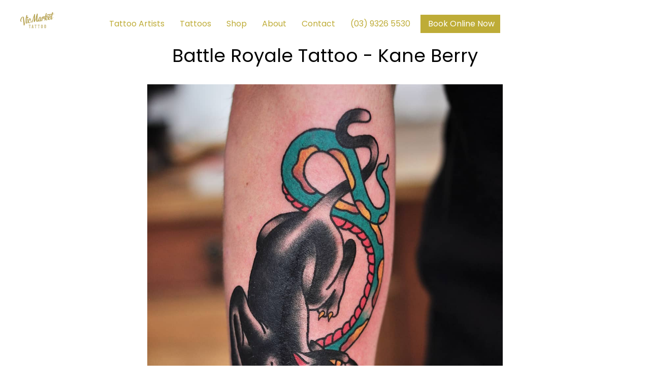

--- FILE ---
content_type: text/html; charset=utf-8
request_url: https://vicmarkettattoo.com/blogs/kane-berry/battle-royale-tattoo
body_size: 20506
content:
<!doctype html>
<!--[if IE 9]> <html class="ie9 no-js" lang="en"> <![endif]-->
<!--[if (gt IE 9)|!(IE)]><!--> <html class="no-js" lang="en"> <!--<![endif]-->
<head>
  <meta name="google-site-verification" content="CS_ceCq5qONzglKI8X1tYO1SSDVzg5KgXYsrRWzV6lA" />
  <!-- Infinite Options Faster Loading Script -->
  <script src="//d1liekpayvooaz.cloudfront.net/apps/customizery/customizery.js?shop=vic-market-tattoo.myshopify.com"></script>
  <meta name="google-site-verification" content="SqQXdBvEKm7SBA32QSFdNM1bUlIFIiUoCimSzZNXVqs" />
  <meta charset="utf-8" />
  <!--[if IE]><meta http-equiv='X-UA-Compatible' content='IE=edge,chrome=1' /><![endif]-->
  <meta name="viewport" content="width=device-width,initial-scale=1">
  <meta name="theme-color" content="#7796A8">
  <link rel="canonical" href="https://vicmarkettattoo.com/blogs/kane-berry/battle-royale-tattoo">
  
  
  <link href="//vicmarkettattoo.com/cdn/shop/t/3/assets/wb-custom-styles.css?v=145343777944843771471718806884" rel="stylesheet" type="text/css" media="all" />
  <link href="//vicmarkettattoo.com/cdn/shop/t/3/assets/np-custom.css?v=129594816244377808881520920196" rel="stylesheet" type="text/css" media="all" />
<link rel="shortcut icon" href="//vicmarkettattoo.com/cdn/shop/files/vicmarkettattoo_favicon_32x32.png?v=1613679492" type="image/png" /><link rel="apple-touch-icon-precomposed" href="//vicmarkettattoo.com/cdn/shop/files/vicmarkettattoo_favicon_152x152.png?v=1613679492" type="image/png" /><title>Battle Royale Tattoo - Kane Berry&nbsp;&ndash; Vic Market Tattoo
</title><meta name="description" content="The classic battle of all time Snake vs Panther. this battle scene has been played often throughout the history of tattooing, and is now such a timeless design, it is very unlikely to venture too far from the forefront of tattooing. this one was recently done by Kane Berry. @kane_berry_tattoo" />
<meta property="og:site_name" content="Vic Market Tattoo">
<meta property="og:url" content="https://vicmarkettattoo.com/blogs/kane-berry/battle-royale-tattoo">
<meta property="og:title" content="Battle Royale Tattoo - Kane Berry">
<meta property="og:type" content="article">
<meta property="og:description" content="
The classic battle of all time Snake vs Panther. this battle scene has been played often throughout the history of tattooing, and is now such a timeless design, it is very unlikely to venture too far from the forefront of tattooing. this one was recently done by Kane Berry.
"><meta property="og:image" content="http://vicmarkettattoo.com/cdn/shop/articles/2018-11-24_10.00.32_1919263266313860451_325279680_884c3ed1-9728-44b4-94b0-58fca6cf89fb_1024x1024.jpg?v=1754475659"><meta property="og:image:secure_url" content="https://vicmarkettattoo.com/cdn/shop/articles/2018-11-24_10.00.32_1919263266313860451_325279680_884c3ed1-9728-44b4-94b0-58fca6cf89fb_1024x1024.jpg?v=1754475659"><meta name="twitter:site" content="@vicmarkettattoo">
<meta name="twitter:card" content="summary_large_image">
<meta name="twitter:title" content="Battle Royale Tattoo - Kane Berry">
<meta name="twitter:description" content="
The classic battle of all time Snake vs Panther. this battle scene has been played often throughout the history of tattooing, and is now such a timeless design, it is very unlikely to venture too far from the forefront of tattooing. this one was recently done by Kane Berry.
"><link href="//vicmarkettattoo.com/cdn/shop/t/3/assets/theme.scss.css?v=165567040059666837641754464467" rel="stylesheet" type="text/css" media="all" /><link href="//vicmarkettattoo.com/cdn/shop/t/3/assets/rt-application.css?v=40578695926368358141719244966" rel="stylesheet" type="text/css" media="all" /><link href="//vicmarkettattoo.com/cdn/shop/t/3/assets/rt-custom.css?v=4989210583699836531719255226" rel="stylesheet" type="text/css" media="all" /><link href="//fonts.googleapis.com/css?family=Lato:300,400,500,600,700,800" rel="stylesheet" type="text/css" media="all" /><link href="//fonts.googleapis.com/css?family=Poppins:300,400,500,600,700,800" rel="stylesheet" type="text/css" media="all" /><link href="//fonts.googleapis.com/css?family=Playfair+Display:300,400,500,600,700,800,300i,400i,500i,600i,700i,800i" rel="stylesheet" type="text/css" media="all" /><script>
  var theme = {
    strings: {
      addToCart: "Add to cart",
      soldOut: "Sold out",
      unavailable: "Sorry, this product is unavailable. Please choose a different combination.",
      inStock: "In stock",
      available: "Available: ",
      outStock: "Out of stock",
      sale: "Sale",
      alert_variant : "Please select quantity value before add to cart",
      add_to_compare: "Add to Compare",
      added_compare: "Added to Compare",
      no_compare:  "No products added in the compare table.",
      c_msg: "Product Added over 4 product to compare!",
      btn_select_options: "Select options",
      btn_add_to_cart: "Add to cart"
    },
    inventory: "0",
    moneyFormat: "${{amount}}",
    sale_percentages: "",
    cart_ajax: "1",
    asset_url: "\/\/vicmarkettattoo.com\/cdn\/shop\/t\/3\/assets\/?v=1291",
    popup_mailchimp_show: 100,
    popup_mailchimp_period: 100,
    popup_mailchimp_delay: 1000,
    compare: 0,
    compare_limit: 4
  }
  document.documentElement.className = document.documentElement.className.replace('no-js', 'js');
</script>

<!--[if (lte IE 9) ]><script src="//vicmarkettattoo.com/cdn/shop/t/3/assets/match-media.min.js?v=22265819453975888031512967557" type="text/javascript"></script><![endif]--><!--[if (gt IE 9)|!(IE)]><!--><script src="//cdn.shopify.com/s/javascripts/currencies.js" defer="defer"></script><!--<![endif]-->
<!--[if lte IE 9]><script src="//cdn.shopify.com/s/javascripts/currencies.js"></script><![endif]-->
<!--[if (gt IE 9)|!(IE)]><!--><script src="//vicmarkettattoo.com/cdn/shop/t/3/assets/vendor.js?v=159731718906723820081512967559" defer="defer"></script><!--<![endif]-->
<!--[if lte IE 9]><script src="//vicmarkettattoo.com/cdn/shop/t/3/assets/vendor.js?v=159731718906723820081512967559"></script><![endif]-->
<!--[if (gt IE 9)|!(IE)]><!--><script src="//vicmarkettattoo.com/cdn/shopifycloud/storefront/assets/themes_support/api.jquery-7ab1a3a4.js" defer="defer"></script><!--<![endif]-->
<!--[if lte IE 9]><script src="//vicmarkettattoo.com/cdn/shopifycloud/storefront/assets/themes_support/api.jquery-7ab1a3a4.js"></script><![endif]-->
<!--[if (gt IE 9)|!(IE)]><!--><script src="//vicmarkettattoo.com/cdn/shop/t/3/assets/theme.js?v=171324435706784689731513653147" defer="defer"></script><!--<![endif]-->
<!--[if lte IE 9]><script src="//vicmarkettattoo.com/cdn/shop/t/3/assets/theme.js?v=171324435706784689731513653147"></script><![endif]--><script>window.performance && window.performance.mark && window.performance.mark('shopify.content_for_header.start');</script><meta name="google-site-verification" content="kwxkw9DkDUiDi-iLoFkfCFNVZVqdkMF2lnOOgJbJ0wU">
<meta id="shopify-digital-wallet" name="shopify-digital-wallet" content="/13028795/digital_wallets/dialog">
<meta name="shopify-checkout-api-token" content="b2aa05a648a782c301062d276f8682ca">
<meta id="in-context-paypal-metadata" data-shop-id="13028795" data-venmo-supported="false" data-environment="production" data-locale="en_US" data-paypal-v4="true" data-currency="AUD">
<link rel="alternate" type="application/atom+xml" title="Feed" href="/blogs/kane-berry.atom" />
<script async="async" src="/checkouts/internal/preloads.js?locale=en-AU"></script>
<link rel="preconnect" href="https://shop.app" crossorigin="anonymous">
<script async="async" src="https://shop.app/checkouts/internal/preloads.js?locale=en-AU&shop_id=13028795" crossorigin="anonymous"></script>
<script id="apple-pay-shop-capabilities" type="application/json">{"shopId":13028795,"countryCode":"AU","currencyCode":"AUD","merchantCapabilities":["supports3DS"],"merchantId":"gid:\/\/shopify\/Shop\/13028795","merchantName":"Vic Market Tattoo","requiredBillingContactFields":["postalAddress","email"],"requiredShippingContactFields":["postalAddress","email"],"shippingType":"shipping","supportedNetworks":["visa","masterCard"],"total":{"type":"pending","label":"Vic Market Tattoo","amount":"1.00"},"shopifyPaymentsEnabled":true,"supportsSubscriptions":true}</script>
<script id="shopify-features" type="application/json">{"accessToken":"b2aa05a648a782c301062d276f8682ca","betas":["rich-media-storefront-analytics"],"domain":"vicmarkettattoo.com","predictiveSearch":true,"shopId":13028795,"locale":"en"}</script>
<script>var Shopify = Shopify || {};
Shopify.shop = "vic-market-tattoo.myshopify.com";
Shopify.locale = "en";
Shopify.currency = {"active":"AUD","rate":"1.0"};
Shopify.country = "AU";
Shopify.theme = {"name":"Unero Instagram","id":354123782,"schema_name":"Unero","schema_version":"2.0","theme_store_id":null,"role":"main"};
Shopify.theme.handle = "null";
Shopify.theme.style = {"id":null,"handle":null};
Shopify.cdnHost = "vicmarkettattoo.com/cdn";
Shopify.routes = Shopify.routes || {};
Shopify.routes.root = "/";</script>
<script type="module">!function(o){(o.Shopify=o.Shopify||{}).modules=!0}(window);</script>
<script>!function(o){function n(){var o=[];function n(){o.push(Array.prototype.slice.apply(arguments))}return n.q=o,n}var t=o.Shopify=o.Shopify||{};t.loadFeatures=n(),t.autoloadFeatures=n()}(window);</script>
<script>
  window.ShopifyPay = window.ShopifyPay || {};
  window.ShopifyPay.apiHost = "shop.app\/pay";
  window.ShopifyPay.redirectState = null;
</script>
<script id="shop-js-analytics" type="application/json">{"pageType":"article"}</script>
<script defer="defer" async type="module" src="//vicmarkettattoo.com/cdn/shopifycloud/shop-js/modules/v2/client.init-shop-cart-sync_BT-GjEfc.en.esm.js"></script>
<script defer="defer" async type="module" src="//vicmarkettattoo.com/cdn/shopifycloud/shop-js/modules/v2/chunk.common_D58fp_Oc.esm.js"></script>
<script defer="defer" async type="module" src="//vicmarkettattoo.com/cdn/shopifycloud/shop-js/modules/v2/chunk.modal_xMitdFEc.esm.js"></script>
<script type="module">
  await import("//vicmarkettattoo.com/cdn/shopifycloud/shop-js/modules/v2/client.init-shop-cart-sync_BT-GjEfc.en.esm.js");
await import("//vicmarkettattoo.com/cdn/shopifycloud/shop-js/modules/v2/chunk.common_D58fp_Oc.esm.js");
await import("//vicmarkettattoo.com/cdn/shopifycloud/shop-js/modules/v2/chunk.modal_xMitdFEc.esm.js");

  window.Shopify.SignInWithShop?.initShopCartSync?.({"fedCMEnabled":true,"windoidEnabled":true});

</script>
<script>
  window.Shopify = window.Shopify || {};
  if (!window.Shopify.featureAssets) window.Shopify.featureAssets = {};
  window.Shopify.featureAssets['shop-js'] = {"shop-cart-sync":["modules/v2/client.shop-cart-sync_DZOKe7Ll.en.esm.js","modules/v2/chunk.common_D58fp_Oc.esm.js","modules/v2/chunk.modal_xMitdFEc.esm.js"],"init-fed-cm":["modules/v2/client.init-fed-cm_B6oLuCjv.en.esm.js","modules/v2/chunk.common_D58fp_Oc.esm.js","modules/v2/chunk.modal_xMitdFEc.esm.js"],"shop-cash-offers":["modules/v2/client.shop-cash-offers_D2sdYoxE.en.esm.js","modules/v2/chunk.common_D58fp_Oc.esm.js","modules/v2/chunk.modal_xMitdFEc.esm.js"],"shop-login-button":["modules/v2/client.shop-login-button_QeVjl5Y3.en.esm.js","modules/v2/chunk.common_D58fp_Oc.esm.js","modules/v2/chunk.modal_xMitdFEc.esm.js"],"pay-button":["modules/v2/client.pay-button_DXTOsIq6.en.esm.js","modules/v2/chunk.common_D58fp_Oc.esm.js","modules/v2/chunk.modal_xMitdFEc.esm.js"],"shop-button":["modules/v2/client.shop-button_DQZHx9pm.en.esm.js","modules/v2/chunk.common_D58fp_Oc.esm.js","modules/v2/chunk.modal_xMitdFEc.esm.js"],"avatar":["modules/v2/client.avatar_BTnouDA3.en.esm.js"],"init-windoid":["modules/v2/client.init-windoid_CR1B-cfM.en.esm.js","modules/v2/chunk.common_D58fp_Oc.esm.js","modules/v2/chunk.modal_xMitdFEc.esm.js"],"init-shop-for-new-customer-accounts":["modules/v2/client.init-shop-for-new-customer-accounts_C_vY_xzh.en.esm.js","modules/v2/client.shop-login-button_QeVjl5Y3.en.esm.js","modules/v2/chunk.common_D58fp_Oc.esm.js","modules/v2/chunk.modal_xMitdFEc.esm.js"],"init-shop-email-lookup-coordinator":["modules/v2/client.init-shop-email-lookup-coordinator_BI7n9ZSv.en.esm.js","modules/v2/chunk.common_D58fp_Oc.esm.js","modules/v2/chunk.modal_xMitdFEc.esm.js"],"init-shop-cart-sync":["modules/v2/client.init-shop-cart-sync_BT-GjEfc.en.esm.js","modules/v2/chunk.common_D58fp_Oc.esm.js","modules/v2/chunk.modal_xMitdFEc.esm.js"],"shop-toast-manager":["modules/v2/client.shop-toast-manager_DiYdP3xc.en.esm.js","modules/v2/chunk.common_D58fp_Oc.esm.js","modules/v2/chunk.modal_xMitdFEc.esm.js"],"init-customer-accounts":["modules/v2/client.init-customer-accounts_D9ZNqS-Q.en.esm.js","modules/v2/client.shop-login-button_QeVjl5Y3.en.esm.js","modules/v2/chunk.common_D58fp_Oc.esm.js","modules/v2/chunk.modal_xMitdFEc.esm.js"],"init-customer-accounts-sign-up":["modules/v2/client.init-customer-accounts-sign-up_iGw4briv.en.esm.js","modules/v2/client.shop-login-button_QeVjl5Y3.en.esm.js","modules/v2/chunk.common_D58fp_Oc.esm.js","modules/v2/chunk.modal_xMitdFEc.esm.js"],"shop-follow-button":["modules/v2/client.shop-follow-button_CqMgW2wH.en.esm.js","modules/v2/chunk.common_D58fp_Oc.esm.js","modules/v2/chunk.modal_xMitdFEc.esm.js"],"checkout-modal":["modules/v2/client.checkout-modal_xHeaAweL.en.esm.js","modules/v2/chunk.common_D58fp_Oc.esm.js","modules/v2/chunk.modal_xMitdFEc.esm.js"],"shop-login":["modules/v2/client.shop-login_D91U-Q7h.en.esm.js","modules/v2/chunk.common_D58fp_Oc.esm.js","modules/v2/chunk.modal_xMitdFEc.esm.js"],"lead-capture":["modules/v2/client.lead-capture_BJmE1dJe.en.esm.js","modules/v2/chunk.common_D58fp_Oc.esm.js","modules/v2/chunk.modal_xMitdFEc.esm.js"],"payment-terms":["modules/v2/client.payment-terms_Ci9AEqFq.en.esm.js","modules/v2/chunk.common_D58fp_Oc.esm.js","modules/v2/chunk.modal_xMitdFEc.esm.js"]};
</script>
<script>(function() {
  var isLoaded = false;
  function asyncLoad() {
    if (isLoaded) return;
    isLoaded = true;
    var urls = ["https:\/\/shy.elfsight.com\/p\/platform.js?v=1.5.12\u0026shop=vic-market-tattoo.myshopify.com","\/\/d1liekpayvooaz.cloudfront.net\/apps\/customizery\/customizery.js?shop=vic-market-tattoo.myshopify.com","https:\/\/services.nofraud.com\/js\/device.js?shop=vic-market-tattoo.myshopify.com"];
    for (var i = 0; i < urls.length; i++) {
      var s = document.createElement('script');
      s.type = 'text/javascript';
      s.async = true;
      s.src = urls[i];
      var x = document.getElementsByTagName('script')[0];
      x.parentNode.insertBefore(s, x);
    }
  };
  if(window.attachEvent) {
    window.attachEvent('onload', asyncLoad);
  } else {
    window.addEventListener('load', asyncLoad, false);
  }
})();</script>
<script id="__st">var __st={"a":13028795,"offset":39600,"reqid":"3370b39b-1a5e-473f-992b-9f5bdb0dae8f-1769118460","pageurl":"vicmarkettattoo.com\/blogs\/kane-berry\/battle-royale-tattoo","s":"articles-29115646033","u":"c1978f98ab93","p":"article","rtyp":"article","rid":29115646033};</script>
<script>window.ShopifyPaypalV4VisibilityTracking = true;</script>
<script id="captcha-bootstrap">!function(){'use strict';const t='contact',e='account',n='new_comment',o=[[t,t],['blogs',n],['comments',n],[t,'customer']],c=[[e,'customer_login'],[e,'guest_login'],[e,'recover_customer_password'],[e,'create_customer']],r=t=>t.map((([t,e])=>`form[action*='/${t}']:not([data-nocaptcha='true']) input[name='form_type'][value='${e}']`)).join(','),a=t=>()=>t?[...document.querySelectorAll(t)].map((t=>t.form)):[];function s(){const t=[...o],e=r(t);return a(e)}const i='password',u='form_key',d=['recaptcha-v3-token','g-recaptcha-response','h-captcha-response',i],f=()=>{try{return window.sessionStorage}catch{return}},m='__shopify_v',_=t=>t.elements[u];function p(t,e,n=!1){try{const o=window.sessionStorage,c=JSON.parse(o.getItem(e)),{data:r}=function(t){const{data:e,action:n}=t;return t[m]||n?{data:e,action:n}:{data:t,action:n}}(c);for(const[e,n]of Object.entries(r))t.elements[e]&&(t.elements[e].value=n);n&&o.removeItem(e)}catch(o){console.error('form repopulation failed',{error:o})}}const l='form_type',E='cptcha';function T(t){t.dataset[E]=!0}const w=window,h=w.document,L='Shopify',v='ce_forms',y='captcha';let A=!1;((t,e)=>{const n=(g='f06e6c50-85a8-45c8-87d0-21a2b65856fe',I='https://cdn.shopify.com/shopifycloud/storefront-forms-hcaptcha/ce_storefront_forms_captcha_hcaptcha.v1.5.2.iife.js',D={infoText:'Protected by hCaptcha',privacyText:'Privacy',termsText:'Terms'},(t,e,n)=>{const o=w[L][v],c=o.bindForm;if(c)return c(t,g,e,D).then(n);var r;o.q.push([[t,g,e,D],n]),r=I,A||(h.body.append(Object.assign(h.createElement('script'),{id:'captcha-provider',async:!0,src:r})),A=!0)});var g,I,D;w[L]=w[L]||{},w[L][v]=w[L][v]||{},w[L][v].q=[],w[L][y]=w[L][y]||{},w[L][y].protect=function(t,e){n(t,void 0,e),T(t)},Object.freeze(w[L][y]),function(t,e,n,w,h,L){const[v,y,A,g]=function(t,e,n){const i=e?o:[],u=t?c:[],d=[...i,...u],f=r(d),m=r(i),_=r(d.filter((([t,e])=>n.includes(e))));return[a(f),a(m),a(_),s()]}(w,h,L),I=t=>{const e=t.target;return e instanceof HTMLFormElement?e:e&&e.form},D=t=>v().includes(t);t.addEventListener('submit',(t=>{const e=I(t);if(!e)return;const n=D(e)&&!e.dataset.hcaptchaBound&&!e.dataset.recaptchaBound,o=_(e),c=g().includes(e)&&(!o||!o.value);(n||c)&&t.preventDefault(),c&&!n&&(function(t){try{if(!f())return;!function(t){const e=f();if(!e)return;const n=_(t);if(!n)return;const o=n.value;o&&e.removeItem(o)}(t);const e=Array.from(Array(32),(()=>Math.random().toString(36)[2])).join('');!function(t,e){_(t)||t.append(Object.assign(document.createElement('input'),{type:'hidden',name:u})),t.elements[u].value=e}(t,e),function(t,e){const n=f();if(!n)return;const o=[...t.querySelectorAll(`input[type='${i}']`)].map((({name:t})=>t)),c=[...d,...o],r={};for(const[a,s]of new FormData(t).entries())c.includes(a)||(r[a]=s);n.setItem(e,JSON.stringify({[m]:1,action:t.action,data:r}))}(t,e)}catch(e){console.error('failed to persist form',e)}}(e),e.submit())}));const S=(t,e)=>{t&&!t.dataset[E]&&(n(t,e.some((e=>e===t))),T(t))};for(const o of['focusin','change'])t.addEventListener(o,(t=>{const e=I(t);D(e)&&S(e,y())}));const B=e.get('form_key'),M=e.get(l),P=B&&M;t.addEventListener('DOMContentLoaded',(()=>{const t=y();if(P)for(const e of t)e.elements[l].value===M&&p(e,B);[...new Set([...A(),...v().filter((t=>'true'===t.dataset.shopifyCaptcha))])].forEach((e=>S(e,t)))}))}(h,new URLSearchParams(w.location.search),n,t,e,['guest_login'])})(!0,!0)}();</script>
<script integrity="sha256-4kQ18oKyAcykRKYeNunJcIwy7WH5gtpwJnB7kiuLZ1E=" data-source-attribution="shopify.loadfeatures" defer="defer" src="//vicmarkettattoo.com/cdn/shopifycloud/storefront/assets/storefront/load_feature-a0a9edcb.js" crossorigin="anonymous"></script>
<script crossorigin="anonymous" defer="defer" src="//vicmarkettattoo.com/cdn/shopifycloud/storefront/assets/shopify_pay/storefront-65b4c6d7.js?v=20250812"></script>
<script data-source-attribution="shopify.dynamic_checkout.dynamic.init">var Shopify=Shopify||{};Shopify.PaymentButton=Shopify.PaymentButton||{isStorefrontPortableWallets:!0,init:function(){window.Shopify.PaymentButton.init=function(){};var t=document.createElement("script");t.src="https://vicmarkettattoo.com/cdn/shopifycloud/portable-wallets/latest/portable-wallets.en.js",t.type="module",document.head.appendChild(t)}};
</script>
<script data-source-attribution="shopify.dynamic_checkout.buyer_consent">
  function portableWalletsHideBuyerConsent(e){var t=document.getElementById("shopify-buyer-consent"),n=document.getElementById("shopify-subscription-policy-button");t&&n&&(t.classList.add("hidden"),t.setAttribute("aria-hidden","true"),n.removeEventListener("click",e))}function portableWalletsShowBuyerConsent(e){var t=document.getElementById("shopify-buyer-consent"),n=document.getElementById("shopify-subscription-policy-button");t&&n&&(t.classList.remove("hidden"),t.removeAttribute("aria-hidden"),n.addEventListener("click",e))}window.Shopify?.PaymentButton&&(window.Shopify.PaymentButton.hideBuyerConsent=portableWalletsHideBuyerConsent,window.Shopify.PaymentButton.showBuyerConsent=portableWalletsShowBuyerConsent);
</script>
<script data-source-attribution="shopify.dynamic_checkout.cart.bootstrap">document.addEventListener("DOMContentLoaded",(function(){function t(){return document.querySelector("shopify-accelerated-checkout-cart, shopify-accelerated-checkout")}if(t())Shopify.PaymentButton.init();else{new MutationObserver((function(e,n){t()&&(Shopify.PaymentButton.init(),n.disconnect())})).observe(document.body,{childList:!0,subtree:!0})}}));
</script>
<link id="shopify-accelerated-checkout-styles" rel="stylesheet" media="screen" href="https://vicmarkettattoo.com/cdn/shopifycloud/portable-wallets/latest/accelerated-checkout-backwards-compat.css" crossorigin="anonymous">
<style id="shopify-accelerated-checkout-cart">
        #shopify-buyer-consent {
  margin-top: 1em;
  display: inline-block;
  width: 100%;
}

#shopify-buyer-consent.hidden {
  display: none;
}

#shopify-subscription-policy-button {
  background: none;
  border: none;
  padding: 0;
  text-decoration: underline;
  font-size: inherit;
  cursor: pointer;
}

#shopify-subscription-policy-button::before {
  box-shadow: none;
}

      </style>

<script>window.performance && window.performance.mark && window.performance.mark('shopify.content_for_header.end');</script>

  
  
  
  <!-- "snippets/bookthatapp-widgets.liquid" was not rendered, the associated app was uninstalled -->

  <!-- Google tag (gtag.js) -->
  <script async src="https://www.googletagmanager.com/gtag/js?id=AW-958503216"></script>
  <script>
    window.dataLayer = window.dataLayer || [];
    function gtag(){dataLayer.push(arguments);}
    gtag('js', new Date());
    gtag('config', 'AW-958503216');
  </script>
  <script>
  gtag('config', 'AW-958503216/tMNmCMyWj2EQsLKGyQM', {
    'phone_conversion_number': '(03) 9326 5530'
  });
</script>
<!-- BEGIN app block: shopify://apps/searchpie-seo-speed/blocks/sb-snippets/29f6c508-9bb9-4e93-9f98-b637b62f3552 --><!-- BEGIN app snippet: sb-meta-tags --><!-- SearchPie meta tags -->

<title>Battle Royale Tattoo - Kane Berry</title><meta name="description" content="The classic battle of all time Snake vs Panther. this battle scene has been played often throughout the history of tattooing, and is now such a timeless design, it is very unlikely to venture too far from the forefront of tattooing. this one was recently done by Kane Berry. @kane_berry_tattoo">
<!-- END SearchPie meta tags X --><!-- END app snippet --><!-- BEGIN app snippet: Secomapp-Instant-Page --><script>
    var timeout = 2000;
    (function (w, d, s) {
        function asyncLoad_isp() {
            setTimeout(function () {
                var head = document.head;
                var r = document.createElement('script');
                r.type = "module";
                r.integrity = "sha384-MWfCL6g1OTGsbSwfuMHc8+8J2u71/LA8dzlIN3ycajckxuZZmF+DNjdm7O6H3PSq";
                r.src = "//instant.page/5.1.1";
                r.defer = true;
                head.appendChild(r);
            }, timeout);
        };
        document.addEventListener('DOMContentLoaded', function (event) {
            asyncLoad_isp();
        });
    })(window, document, 'script');
</script>
<!-- END app snippet --><!-- BEGIN app snippet: Secomapp-Store --><!-- seo-booster-json-ld-store -->

<!-- seo-booster-website -->
<script type="application/ld+json">
  {
     "@context": "http://schema.org",
     "@type": "WebSite",
     
     "name" : "Vic Market Tattoo",
     
     
     "url": "https://vicmarkettattoo.com/",
     "potentialAction": {
       "@type": "SearchAction",
       "target": {
          "@type": "EntryPoint",
          "urlTemplate": "https://vicmarkettattoo.com/search?q={search_term_string}"
        },
       "query-input": "required name=search_term_string"
     }
  }
</script>
<!-- end-seo-booster-website -->

<!-- seo-booster-organization -->
<script type="application/ld+json">
  {
  	"@context": "http://schema.org",
  	"@type": "Organization",
      
      "name" : "Vic Market Tattoo",
      
  	"url": "https://vicmarkettattoo.com","description": "The classic battle of all time Snake vs Panther. this battle scene has been played often throughout the history of tattooing, and is now such a timeless design, it is very unlikely to venture too far from the forefront of tattooing. this one was recently done by Kane Berry. @kane_berry_tattoo",
      "address": {
        "@type": "PostalAddress",
        "streetAddress": "324 Victoria Street",
        "addressLocality": "North Melbourne",
        "addressCountry":  "AU",
        "addressRegion": "Victoria",
        "postalCode": "3051"
      }}
</script>

<!-- End - seo-booster-json-ld-store -->
<!-- END app snippet --><!-- BEGIN app snippet: Secomapp-Breadcrumb --><!-- seo-booster-json-ld-Breadcrumb -->
<script type="application/ld+json">
    {
        "@context": "http://schema.org",
        "@type": "BreadcrumbList",
        "itemListElement": [{
            "@type": "ListItem",
            "position": "1",
            "item": {
                "@type": "Website",
                "@id": "https://vicmarkettattoo.com",
                "name": "Vic Market Tattoo"
            }
        },{
                "@type": "ListItem",
                "position": "2",
                "item": {
                    "@id":  "https://vicmarkettattoo.com/blogs/kane-berry",
                    "name": "Kane Berry"
                }
            },{
                "@type": "ListItem",
                "position": "3",
                "item": {
                    "@id": "https://vicmarkettattoo.com/blogs/kane-berry/battle-royale-tattoo",
                    "name": "Battle Royale Tattoo - Kane Berry",
                    "author": {
                        "@type": "Person",
                        "url": "https://vicmarkettattoo.com",
                        "name": "Lewis Hussey"
                    },
                    "datePublished": "2018-12-21 12:14:00 +1100",
                    "dateModified": "2018-12-21 12:14:00 +1100",
                    "headline": "Battle Royale Tattoo - Kane Berry",
                    "image": {
                        "@type": "ImageObject",
                        "url": "https:articles/2018-11-24_10.00.32_1919263266313860451_325279680_884c3ed1-9728-44b4-94b0-58fca6cf89fb.jpg",
                        "width": 1024,
                        "height": 1024
                    },
                    "publisher": {
                                        "@type": "Organization",
                                           

                                            "logo": {
                                                "@type": "ImageObject",
                                                "url": "https:articles/2018-11-24_10.00.32_1919263266313860451_325279680_884c3ed1-9728-44b4-94b0-58fca6cf89fb.jpg"
                                            },
                                        
                                        "name": "Vic Market Tattoo"
                                    },
                    "mainEntityOfPage" : "https://vicmarkettattoo.com/blogs/kane-berry/battle-royale-tattoo"
                }
            }]

 }

</script>
<!-- END app snippet --><!-- BEGIN app snippet: Secomapp-Carousel --><!-- seo-booster-json-ld-carousel -->
    <script type="application/ld+json">
    {
      "@context":"https://schema.org",
      "@type":"ItemList",
      "itemListElement":[{
          "@type":"ListItem",
          "position": 1,
          "item": {
            "name": "Wade Johnston",
            "url": "https://vicmarkettattoo.com/pages/wade-johnston"
            }
          },{
          "@type":"ListItem",
          "position": 2,
          "item": {
            "name": "Lewis Hussey",
            "url": "https://vicmarkettattoo.com/pages/lewis-hussey"
            }
          },{
          "@type":"ListItem",
          "position": 3,
          "item": {
            "name": "Kane Berry",
            "url": "https://vicmarkettattoo.com/pages/kane-berry"
            }
          },{
          "@type":"ListItem",
          "position": 4,
          "item": {
            "name": "Etching Tattoos",
            "url": "https://vicmarkettattoo.com/pages/etching"
            }
          },{
          "@type":"ListItem",
          "position": 5,
          "item": {
            "name": "Tattoo Prices",
            "url": "https://vicmarkettattoo.com/pages/prices"
            }
          }
      ]
    }


    </script>
    <!-- end-seo-booster-json-ld-carousel -->


<!-- END app snippet --><!-- BEGIN app snippet: Secomapp-Blog --><!-- seo-booster-json-ld-article -->
<script type="application/ld+json">
    
    {
        "@context" : "http://schema.org",
        "@type" : "Article",
        "about": "",
        "headline": "Battle Royale Tattoo - Kane Berry",
        "mainEntityOfPage" : "https://vicmarkettattoo.com/blogs/kane-berry/battle-royale-tattoo",
        "image": {
            "@type": "ImageObject",
            "url": "https:articles/2018-11-24_10.00.32_1919263266313860451_325279680_884c3ed1-9728-44b4-94b0-58fca6cf89fb.jpg",
            "width": 1024,
            "height": 1024
        },
        "url" : "https://vicmarkettattoo.com/blogs/kane-berry/battle-royale-tattoo",
        "dateModified": "2018-12-21 12:14:00 +1100",
        "datePublished": "2018-12-21 12:14:00 +1100",
        "dateCreated": "2018-12-21 12:32:15 +1100",
        "description": "The classic battle of all time Snake vs Panther. this battle scene has been played often throughout the history of tattooing, and is now such a timeless design, it is very unlikely to venture too far from the forefront of tattooing. this one was recently done by Kane Berry.",
        "articleBody": "The classic battle of all time Snake vs Panther. this battle scene has been played often throughout the history of tattooing, and is now such a timeless design, it is very unlikely to venture too far from the forefront of tattooing. this one was recently done by Kane Berry.@kane_berry_tattoo ",
        "author": {
            "@type": "Person",
            "url": "https://vicmarkettattoo.com",
            "name": "Lewis Hussey"
        },
        "publisher": {
                            "@type": "Organization",
                               
                            
                                "logo": {
                                    "@type": "ImageObject",
                                    "url": "https:articles/2018-11-24_10.00.32_1919263266313860451_325279680_884c3ed1-9728-44b4-94b0-58fca6cf89fb.jpg"
                                },
                            
                            "name": "Vic Market Tattoo"
                        }
    }

</script><!-- END app snippet -->


  <meta name="google-site-verification" content="kwxkw9DkDUiDi-iLoFkfCFNVZVqdkMF2lnOOgJbJ0wU">


<!-- BEGIN app snippet: sb-detect-broken-link --><script></script><!-- END app snippet -->
<!-- BEGIN app snippet: internal-link --><script>
	
</script><!-- END app snippet -->
<!-- BEGIN app snippet: social-tags --><!-- SearchPie Social Tags -->


<!-- END SearchPie Social Tags --><!-- END app snippet -->
<!-- BEGIN app snippet: sb-nx -->

<!-- END app snippet -->
<!-- END SearchPie snippets -->
<!-- END app block --><!-- BEGIN app block: shopify://apps/nofraud-fraud-protection/blocks/nf_device/5c2706cf-d458-49c5-a6fa-4fb6b79ce2b4 --><script async src="https://services.nofraud.com/js/device.js?shop=vic-market-tattoo.myshopify.com" type="application/javascript"></script>


<!-- END app block --><link href="https://monorail-edge.shopifysvc.com" rel="dns-prefetch">
<script>(function(){if ("sendBeacon" in navigator && "performance" in window) {try {var session_token_from_headers = performance.getEntriesByType('navigation')[0].serverTiming.find(x => x.name == '_s').description;} catch {var session_token_from_headers = undefined;}var session_cookie_matches = document.cookie.match(/_shopify_s=([^;]*)/);var session_token_from_cookie = session_cookie_matches && session_cookie_matches.length === 2 ? session_cookie_matches[1] : "";var session_token = session_token_from_headers || session_token_from_cookie || "";function handle_abandonment_event(e) {var entries = performance.getEntries().filter(function(entry) {return /monorail-edge.shopifysvc.com/.test(entry.name);});if (!window.abandonment_tracked && entries.length === 0) {window.abandonment_tracked = true;var currentMs = Date.now();var navigation_start = performance.timing.navigationStart;var payload = {shop_id: 13028795,url: window.location.href,navigation_start,duration: currentMs - navigation_start,session_token,page_type: "article"};window.navigator.sendBeacon("https://monorail-edge.shopifysvc.com/v1/produce", JSON.stringify({schema_id: "online_store_buyer_site_abandonment/1.1",payload: payload,metadata: {event_created_at_ms: currentMs,event_sent_at_ms: currentMs}}));}}window.addEventListener('pagehide', handle_abandonment_event);}}());</script>
<script id="web-pixels-manager-setup">(function e(e,d,r,n,o){if(void 0===o&&(o={}),!Boolean(null===(a=null===(i=window.Shopify)||void 0===i?void 0:i.analytics)||void 0===a?void 0:a.replayQueue)){var i,a;window.Shopify=window.Shopify||{};var t=window.Shopify;t.analytics=t.analytics||{};var s=t.analytics;s.replayQueue=[],s.publish=function(e,d,r){return s.replayQueue.push([e,d,r]),!0};try{self.performance.mark("wpm:start")}catch(e){}var l=function(){var e={modern:/Edge?\/(1{2}[4-9]|1[2-9]\d|[2-9]\d{2}|\d{4,})\.\d+(\.\d+|)|Firefox\/(1{2}[4-9]|1[2-9]\d|[2-9]\d{2}|\d{4,})\.\d+(\.\d+|)|Chrom(ium|e)\/(9{2}|\d{3,})\.\d+(\.\d+|)|(Maci|X1{2}).+ Version\/(15\.\d+|(1[6-9]|[2-9]\d|\d{3,})\.\d+)([,.]\d+|)( \(\w+\)|)( Mobile\/\w+|) Safari\/|Chrome.+OPR\/(9{2}|\d{3,})\.\d+\.\d+|(CPU[ +]OS|iPhone[ +]OS|CPU[ +]iPhone|CPU IPhone OS|CPU iPad OS)[ +]+(15[._]\d+|(1[6-9]|[2-9]\d|\d{3,})[._]\d+)([._]\d+|)|Android:?[ /-](13[3-9]|1[4-9]\d|[2-9]\d{2}|\d{4,})(\.\d+|)(\.\d+|)|Android.+Firefox\/(13[5-9]|1[4-9]\d|[2-9]\d{2}|\d{4,})\.\d+(\.\d+|)|Android.+Chrom(ium|e)\/(13[3-9]|1[4-9]\d|[2-9]\d{2}|\d{4,})\.\d+(\.\d+|)|SamsungBrowser\/([2-9]\d|\d{3,})\.\d+/,legacy:/Edge?\/(1[6-9]|[2-9]\d|\d{3,})\.\d+(\.\d+|)|Firefox\/(5[4-9]|[6-9]\d|\d{3,})\.\d+(\.\d+|)|Chrom(ium|e)\/(5[1-9]|[6-9]\d|\d{3,})\.\d+(\.\d+|)([\d.]+$|.*Safari\/(?![\d.]+ Edge\/[\d.]+$))|(Maci|X1{2}).+ Version\/(10\.\d+|(1[1-9]|[2-9]\d|\d{3,})\.\d+)([,.]\d+|)( \(\w+\)|)( Mobile\/\w+|) Safari\/|Chrome.+OPR\/(3[89]|[4-9]\d|\d{3,})\.\d+\.\d+|(CPU[ +]OS|iPhone[ +]OS|CPU[ +]iPhone|CPU IPhone OS|CPU iPad OS)[ +]+(10[._]\d+|(1[1-9]|[2-9]\d|\d{3,})[._]\d+)([._]\d+|)|Android:?[ /-](13[3-9]|1[4-9]\d|[2-9]\d{2}|\d{4,})(\.\d+|)(\.\d+|)|Mobile Safari.+OPR\/([89]\d|\d{3,})\.\d+\.\d+|Android.+Firefox\/(13[5-9]|1[4-9]\d|[2-9]\d{2}|\d{4,})\.\d+(\.\d+|)|Android.+Chrom(ium|e)\/(13[3-9]|1[4-9]\d|[2-9]\d{2}|\d{4,})\.\d+(\.\d+|)|Android.+(UC? ?Browser|UCWEB|U3)[ /]?(15\.([5-9]|\d{2,})|(1[6-9]|[2-9]\d|\d{3,})\.\d+)\.\d+|SamsungBrowser\/(5\.\d+|([6-9]|\d{2,})\.\d+)|Android.+MQ{2}Browser\/(14(\.(9|\d{2,})|)|(1[5-9]|[2-9]\d|\d{3,})(\.\d+|))(\.\d+|)|K[Aa][Ii]OS\/(3\.\d+|([4-9]|\d{2,})\.\d+)(\.\d+|)/},d=e.modern,r=e.legacy,n=navigator.userAgent;return n.match(d)?"modern":n.match(r)?"legacy":"unknown"}(),u="modern"===l?"modern":"legacy",c=(null!=n?n:{modern:"",legacy:""})[u],f=function(e){return[e.baseUrl,"/wpm","/b",e.hashVersion,"modern"===e.buildTarget?"m":"l",".js"].join("")}({baseUrl:d,hashVersion:r,buildTarget:u}),m=function(e){var d=e.version,r=e.bundleTarget,n=e.surface,o=e.pageUrl,i=e.monorailEndpoint;return{emit:function(e){var a=e.status,t=e.errorMsg,s=(new Date).getTime(),l=JSON.stringify({metadata:{event_sent_at_ms:s},events:[{schema_id:"web_pixels_manager_load/3.1",payload:{version:d,bundle_target:r,page_url:o,status:a,surface:n,error_msg:t},metadata:{event_created_at_ms:s}}]});if(!i)return console&&console.warn&&console.warn("[Web Pixels Manager] No Monorail endpoint provided, skipping logging."),!1;try{return self.navigator.sendBeacon.bind(self.navigator)(i,l)}catch(e){}var u=new XMLHttpRequest;try{return u.open("POST",i,!0),u.setRequestHeader("Content-Type","text/plain"),u.send(l),!0}catch(e){return console&&console.warn&&console.warn("[Web Pixels Manager] Got an unhandled error while logging to Monorail."),!1}}}}({version:r,bundleTarget:l,surface:e.surface,pageUrl:self.location.href,monorailEndpoint:e.monorailEndpoint});try{o.browserTarget=l,function(e){var d=e.src,r=e.async,n=void 0===r||r,o=e.onload,i=e.onerror,a=e.sri,t=e.scriptDataAttributes,s=void 0===t?{}:t,l=document.createElement("script"),u=document.querySelector("head"),c=document.querySelector("body");if(l.async=n,l.src=d,a&&(l.integrity=a,l.crossOrigin="anonymous"),s)for(var f in s)if(Object.prototype.hasOwnProperty.call(s,f))try{l.dataset[f]=s[f]}catch(e){}if(o&&l.addEventListener("load",o),i&&l.addEventListener("error",i),u)u.appendChild(l);else{if(!c)throw new Error("Did not find a head or body element to append the script");c.appendChild(l)}}({src:f,async:!0,onload:function(){if(!function(){var e,d;return Boolean(null===(d=null===(e=window.Shopify)||void 0===e?void 0:e.analytics)||void 0===d?void 0:d.initialized)}()){var d=window.webPixelsManager.init(e)||void 0;if(d){var r=window.Shopify.analytics;r.replayQueue.forEach((function(e){var r=e[0],n=e[1],o=e[2];d.publishCustomEvent(r,n,o)})),r.replayQueue=[],r.publish=d.publishCustomEvent,r.visitor=d.visitor,r.initialized=!0}}},onerror:function(){return m.emit({status:"failed",errorMsg:"".concat(f," has failed to load")})},sri:function(e){var d=/^sha384-[A-Za-z0-9+/=]+$/;return"string"==typeof e&&d.test(e)}(c)?c:"",scriptDataAttributes:o}),m.emit({status:"loading"})}catch(e){m.emit({status:"failed",errorMsg:(null==e?void 0:e.message)||"Unknown error"})}}})({shopId: 13028795,storefrontBaseUrl: "https://vicmarkettattoo.com",extensionsBaseUrl: "https://extensions.shopifycdn.com/cdn/shopifycloud/web-pixels-manager",monorailEndpoint: "https://monorail-edge.shopifysvc.com/unstable/produce_batch",surface: "storefront-renderer",enabledBetaFlags: ["2dca8a86"],webPixelsConfigList: [{"id":"433455185","configuration":"{\"config\":\"{\\\"pixel_id\\\":\\\"G-Y1ZNKZ208Q\\\",\\\"target_country\\\":\\\"AU\\\",\\\"gtag_events\\\":[{\\\"type\\\":\\\"search\\\",\\\"action_label\\\":\\\"G-Y1ZNKZ208Q\\\"},{\\\"type\\\":\\\"begin_checkout\\\",\\\"action_label\\\":\\\"G-Y1ZNKZ208Q\\\"},{\\\"type\\\":\\\"view_item\\\",\\\"action_label\\\":[\\\"G-Y1ZNKZ208Q\\\",\\\"MC-H0V908PKV8\\\"]},{\\\"type\\\":\\\"purchase\\\",\\\"action_label\\\":[\\\"G-Y1ZNKZ208Q\\\",\\\"MC-H0V908PKV8\\\"]},{\\\"type\\\":\\\"page_view\\\",\\\"action_label\\\":[\\\"G-Y1ZNKZ208Q\\\",\\\"MC-H0V908PKV8\\\"]},{\\\"type\\\":\\\"add_payment_info\\\",\\\"action_label\\\":\\\"G-Y1ZNKZ208Q\\\"},{\\\"type\\\":\\\"add_to_cart\\\",\\\"action_label\\\":\\\"G-Y1ZNKZ208Q\\\"}],\\\"enable_monitoring_mode\\\":false}\"}","eventPayloadVersion":"v1","runtimeContext":"OPEN","scriptVersion":"b2a88bafab3e21179ed38636efcd8a93","type":"APP","apiClientId":1780363,"privacyPurposes":[],"dataSharingAdjustments":{"protectedCustomerApprovalScopes":["read_customer_address","read_customer_email","read_customer_name","read_customer_personal_data","read_customer_phone"]}},{"id":"122224721","configuration":"{\"pixel_id\":\"246325246582489\",\"pixel_type\":\"facebook_pixel\",\"metaapp_system_user_token\":\"-\"}","eventPayloadVersion":"v1","runtimeContext":"OPEN","scriptVersion":"ca16bc87fe92b6042fbaa3acc2fbdaa6","type":"APP","apiClientId":2329312,"privacyPurposes":["ANALYTICS","MARKETING","SALE_OF_DATA"],"dataSharingAdjustments":{"protectedCustomerApprovalScopes":["read_customer_address","read_customer_email","read_customer_name","read_customer_personal_data","read_customer_phone"]}},{"id":"shopify-app-pixel","configuration":"{}","eventPayloadVersion":"v1","runtimeContext":"STRICT","scriptVersion":"0450","apiClientId":"shopify-pixel","type":"APP","privacyPurposes":["ANALYTICS","MARKETING"]},{"id":"shopify-custom-pixel","eventPayloadVersion":"v1","runtimeContext":"LAX","scriptVersion":"0450","apiClientId":"shopify-pixel","type":"CUSTOM","privacyPurposes":["ANALYTICS","MARKETING"]}],isMerchantRequest: false,initData: {"shop":{"name":"Vic Market Tattoo","paymentSettings":{"currencyCode":"AUD"},"myshopifyDomain":"vic-market-tattoo.myshopify.com","countryCode":"AU","storefrontUrl":"https:\/\/vicmarkettattoo.com"},"customer":null,"cart":null,"checkout":null,"productVariants":[],"purchasingCompany":null},},"https://vicmarkettattoo.com/cdn","fcfee988w5aeb613cpc8e4bc33m6693e112",{"modern":"","legacy":""},{"shopId":"13028795","storefrontBaseUrl":"https:\/\/vicmarkettattoo.com","extensionBaseUrl":"https:\/\/extensions.shopifycdn.com\/cdn\/shopifycloud\/web-pixels-manager","surface":"storefront-renderer","enabledBetaFlags":"[\"2dca8a86\"]","isMerchantRequest":"false","hashVersion":"fcfee988w5aeb613cpc8e4bc33m6693e112","publish":"custom","events":"[[\"page_viewed\",{}]]"});</script><script>
  window.ShopifyAnalytics = window.ShopifyAnalytics || {};
  window.ShopifyAnalytics.meta = window.ShopifyAnalytics.meta || {};
  window.ShopifyAnalytics.meta.currency = 'AUD';
  var meta = {"page":{"pageType":"article","resourceType":"article","resourceId":29115646033,"requestId":"3370b39b-1a5e-473f-992b-9f5bdb0dae8f-1769118460"}};
  for (var attr in meta) {
    window.ShopifyAnalytics.meta[attr] = meta[attr];
  }
</script>
<script class="analytics">
  (function () {
    var customDocumentWrite = function(content) {
      var jquery = null;

      if (window.jQuery) {
        jquery = window.jQuery;
      } else if (window.Checkout && window.Checkout.$) {
        jquery = window.Checkout.$;
      }

      if (jquery) {
        jquery('body').append(content);
      }
    };

    var hasLoggedConversion = function(token) {
      if (token) {
        return document.cookie.indexOf('loggedConversion=' + token) !== -1;
      }
      return false;
    }

    var setCookieIfConversion = function(token) {
      if (token) {
        var twoMonthsFromNow = new Date(Date.now());
        twoMonthsFromNow.setMonth(twoMonthsFromNow.getMonth() + 2);

        document.cookie = 'loggedConversion=' + token + '; expires=' + twoMonthsFromNow;
      }
    }

    var trekkie = window.ShopifyAnalytics.lib = window.trekkie = window.trekkie || [];
    if (trekkie.integrations) {
      return;
    }
    trekkie.methods = [
      'identify',
      'page',
      'ready',
      'track',
      'trackForm',
      'trackLink'
    ];
    trekkie.factory = function(method) {
      return function() {
        var args = Array.prototype.slice.call(arguments);
        args.unshift(method);
        trekkie.push(args);
        return trekkie;
      };
    };
    for (var i = 0; i < trekkie.methods.length; i++) {
      var key = trekkie.methods[i];
      trekkie[key] = trekkie.factory(key);
    }
    trekkie.load = function(config) {
      trekkie.config = config || {};
      trekkie.config.initialDocumentCookie = document.cookie;
      var first = document.getElementsByTagName('script')[0];
      var script = document.createElement('script');
      script.type = 'text/javascript';
      script.onerror = function(e) {
        var scriptFallback = document.createElement('script');
        scriptFallback.type = 'text/javascript';
        scriptFallback.onerror = function(error) {
                var Monorail = {
      produce: function produce(monorailDomain, schemaId, payload) {
        var currentMs = new Date().getTime();
        var event = {
          schema_id: schemaId,
          payload: payload,
          metadata: {
            event_created_at_ms: currentMs,
            event_sent_at_ms: currentMs
          }
        };
        return Monorail.sendRequest("https://" + monorailDomain + "/v1/produce", JSON.stringify(event));
      },
      sendRequest: function sendRequest(endpointUrl, payload) {
        // Try the sendBeacon API
        if (window && window.navigator && typeof window.navigator.sendBeacon === 'function' && typeof window.Blob === 'function' && !Monorail.isIos12()) {
          var blobData = new window.Blob([payload], {
            type: 'text/plain'
          });

          if (window.navigator.sendBeacon(endpointUrl, blobData)) {
            return true;
          } // sendBeacon was not successful

        } // XHR beacon

        var xhr = new XMLHttpRequest();

        try {
          xhr.open('POST', endpointUrl);
          xhr.setRequestHeader('Content-Type', 'text/plain');
          xhr.send(payload);
        } catch (e) {
          console.log(e);
        }

        return false;
      },
      isIos12: function isIos12() {
        return window.navigator.userAgent.lastIndexOf('iPhone; CPU iPhone OS 12_') !== -1 || window.navigator.userAgent.lastIndexOf('iPad; CPU OS 12_') !== -1;
      }
    };
    Monorail.produce('monorail-edge.shopifysvc.com',
      'trekkie_storefront_load_errors/1.1',
      {shop_id: 13028795,
      theme_id: 354123782,
      app_name: "storefront",
      context_url: window.location.href,
      source_url: "//vicmarkettattoo.com/cdn/s/trekkie.storefront.46a754ac07d08c656eb845cfbf513dd9a18d4ced.min.js"});

        };
        scriptFallback.async = true;
        scriptFallback.src = '//vicmarkettattoo.com/cdn/s/trekkie.storefront.46a754ac07d08c656eb845cfbf513dd9a18d4ced.min.js';
        first.parentNode.insertBefore(scriptFallback, first);
      };
      script.async = true;
      script.src = '//vicmarkettattoo.com/cdn/s/trekkie.storefront.46a754ac07d08c656eb845cfbf513dd9a18d4ced.min.js';
      first.parentNode.insertBefore(script, first);
    };
    trekkie.load(
      {"Trekkie":{"appName":"storefront","development":false,"defaultAttributes":{"shopId":13028795,"isMerchantRequest":null,"themeId":354123782,"themeCityHash":"1635210224911099698","contentLanguage":"en","currency":"AUD","eventMetadataId":"22dbbdae-f39c-4b46-9049-7008e923c976"},"isServerSideCookieWritingEnabled":true,"monorailRegion":"shop_domain","enabledBetaFlags":["65f19447"]},"Session Attribution":{},"S2S":{"facebookCapiEnabled":false,"source":"trekkie-storefront-renderer","apiClientId":580111}}
    );

    var loaded = false;
    trekkie.ready(function() {
      if (loaded) return;
      loaded = true;

      window.ShopifyAnalytics.lib = window.trekkie;

      var originalDocumentWrite = document.write;
      document.write = customDocumentWrite;
      try { window.ShopifyAnalytics.merchantGoogleAnalytics.call(this); } catch(error) {};
      document.write = originalDocumentWrite;

      window.ShopifyAnalytics.lib.page(null,{"pageType":"article","resourceType":"article","resourceId":29115646033,"requestId":"3370b39b-1a5e-473f-992b-9f5bdb0dae8f-1769118460","shopifyEmitted":true});

      var match = window.location.pathname.match(/checkouts\/(.+)\/(thank_you|post_purchase)/)
      var token = match? match[1]: undefined;
      if (!hasLoggedConversion(token)) {
        setCookieIfConversion(token);
        
      }
    });


        var eventsListenerScript = document.createElement('script');
        eventsListenerScript.async = true;
        eventsListenerScript.src = "//vicmarkettattoo.com/cdn/shopifycloud/storefront/assets/shop_events_listener-3da45d37.js";
        document.getElementsByTagName('head')[0].appendChild(eventsListenerScript);

})();</script>
  <script>
  if (!window.ga || (window.ga && typeof window.ga !== 'function')) {
    window.ga = function ga() {
      (window.ga.q = window.ga.q || []).push(arguments);
      if (window.Shopify && window.Shopify.analytics && typeof window.Shopify.analytics.publish === 'function') {
        window.Shopify.analytics.publish("ga_stub_called", {}, {sendTo: "google_osp_migration"});
      }
      console.error("Shopify's Google Analytics stub called with:", Array.from(arguments), "\nSee https://help.shopify.com/manual/promoting-marketing/pixels/pixel-migration#google for more information.");
    };
    if (window.Shopify && window.Shopify.analytics && typeof window.Shopify.analytics.publish === 'function') {
      window.Shopify.analytics.publish("ga_stub_initialized", {}, {sendTo: "google_osp_migration"});
    }
  }
</script>
<script
  defer
  src="https://vicmarkettattoo.com/cdn/shopifycloud/perf-kit/shopify-perf-kit-3.0.4.min.js"
  data-application="storefront-renderer"
  data-shop-id="13028795"
  data-render-region="gcp-us-central1"
  data-page-type="article"
  data-theme-instance-id="354123782"
  data-theme-name="Unero"
  data-theme-version="2.0"
  data-monorail-region="shop_domain"
  data-resource-timing-sampling-rate="10"
  data-shs="true"
  data-shs-beacon="true"
  data-shs-export-with-fetch="true"
  data-shs-logs-sample-rate="1"
  data-shs-beacon-endpoint="https://vicmarkettattoo.com/api/collect"
></script>
</head><body id="home" data-compare="4" class="template-article article full-width-layout  full-content  archive rt-unero rt-unero-page vc_responsive header-layout-1
 header-transparent  sticky-header  page-header-layout-1 post-template-default single-post header-slider-top"><div id="rt-unero-popup-message">
    <div id="rtp-message"></div>
  </div><div id="page" class="site"><div id="un-before-unloader" class="un-before-unloader out">
  <div class="unero-loader">
  </div>
</div>
    <div id="un-header-minimized" class="un-header-minimized header-full-width"></div><div id="shopify-section-header" class="shopify-section header-section"><style>
  #header-header.site-header .logo img{margin-left: 20px;}#header-header.site-header {
    background-color: #ffffff
  }#header-header.site-header .header-main .primary-nav {
    text-align: center
  }#header-header .nav a {
    color: #beac37;
  }#header-header.site-header .menu-item-currency.extra-menu-item ul a.flag_view_item,
  #header-header .nav li li a {font-size: 14px;font-weight: 400;}#header-header .menu-label{
    font-size: 10px;
  }#header-header.site-header .primary-nav > ul > li > a{font-size:12px;font-weight: 400;}
  #header-header .nav .menu .is-mega-menu .dropdown-submenu .menu-item-mega > a{font-size:16px;font-weight: 400;}
  #header-header.site-header .menu-extra .menu-item-wishlist .mini-cart-counter,
  #header-header.site-header .menu-extra .menu-item-cart .mini-cart-counter{}</style>
<header id="header-header" class="site-header" data-section-id="header" data-section-type="header-section"><div class="unero-container header-full-width">
  <div class="header-main">
    <div class="row"><div class="navbar-toggle col-md-3 col-sm-3 col-xs-3">
  <span id="un-navbar-toggle" class="t-icon icon-menu">
  </span>
</div><div class="menu-logo col-md-2 col-sm-6 col-xs-6"><div class="logo"> 
  <a href="https://vicmarkettattoo.com"><img alt="Vic Market Tattoo" src="//vicmarkettattoo.com/cdn/shop/files/logo_gold_trans_noBordSMALLSPACE_90x70.png?v=1613679492"> 
  </a>
</div>
<h1 class="site-title">
  <a href="https://vicmarkettattoo.com" rel="home" target="_self">Vic Market Tattoo</a>
</h1>	
<h2 class="site-description">There are many tattoo shops in Melbourne but Vic Market Tattoo Melbourne is the cream of the crop in terms of craftsmanship, skill, artistic ability and aftercare. Our experienced Tattooists specialise in all styles, from minimalist tattoos to dotwork and geometric designs. Book a consultation today.</h2></div>
      <div class="primary-nav nav col-md-8 hidden-sm hidden-xs"><ul id="menu-primary-header" class="menu"><li id="menu-item-1509951719869" class="parent-menu-item menu-item menu-item-type-custom menu-item-object-custom menu-item-1509951719869  dropdown hasmenu menu-item-has-children is-mega-menu"><a href="/pages/tattoo-artists" class="dropdown-toggle" style="color:#beac37">Tattoo Artists</a><ul style="background-color:#ffffff;width:100%"
        class="dropdown-submenu">
      <li>
        <div class="mega-menu-content">
          <div class="row"><div id="menu-item-1509951719869-wade-johnston" class="mr-col col-md-3">
              <div class="menu-item-mega">
                <a href="/pages/wade-johnston" class="">Wade Johnston</a></div>
            </div><div id="menu-item-1509951719869-kane-berry" class="mr-col col-md-3">
              <div class="menu-item-mega">
                <a href="/pages/kane-berry" class="">Kane Berry</a></div>
            </div><div id="menu-item-1509951719869-lewis-hussey" class="mr-col col-md-3">
              <div class="menu-item-mega">
                <a href="/pages/lewis-hussey" class="">Lewis Hussey</a></div>
            </div><div id="menu-item-1509951719869-jackson-liversidge" class="mr-col col-md-3">
              <div class="menu-item-mega">
                <a href="/pages/jackson-liversidge" class="">Jackson Liversidge</a></div>
            </div><div id="menu-item-1509951719869-guest-artists" class="mr-col col-md-3">
              <div class="menu-item-mega">
                <a href="/pages/guest-artist" class="">Guest Artists</a></div>
            </div></div>
        </div>
      </li>
    </ul></li><li id="menu-item-1526344715023" class="parent-menu-item menu-item menu-item-type-custom menu-item-object-custom menu-item-1526344715023  dropdown hasmenu menu-item-has-children is-mega-menu"><a href="/pages/tattoos" class="dropdown-toggle" style="color:#beac37">Tattoos</a><ul style=";width:10"
        class="dropdown-submenu">
      <li>
        <div class="mega-menu-content">
          <div class="row"><div id="menu-item-1526344715023-tattoo-flash" class="mr-col col-md-3">
              <div class="menu-item-mega">
                <a href="/pages/tattoo-flash" class="">Tattoo Flash</a></div>
            </div><div id="menu-item-1526344715023-etching" class="mr-col col-md-3">
              <div class="menu-item-mega">
                <a href="/pages/etching" class="">Etching</a></div>
            </div><div id="menu-item-1526344715023-traditional" class="mr-col col-md-3">
              <div class="menu-item-mega">
                <a href="/pages/traditional" class="">Traditional</a></div>
            </div><div id="menu-item-1526344715023-dotwork" class="mr-col col-md-3">
              <div class="menu-item-mega">
                <a href="/pages/dotwork" class="">Dotwork</a></div>
            </div><div id="menu-item-1526344715023-fine-line" class="mr-col col-md-3">
              <div class="menu-item-mega">
                <a href="/pages/fine-line" class="">Fine Line</a></div>
            </div><div id="menu-item-1526344715023-japanese" class="mr-col col-md-3">
              <div class="menu-item-mega">
                <a href="/pages/japanese-tattoos" class="">Japanese</a></div>
            </div><div id="menu-item-1526344715023-mandalas" class="mr-col col-md-3">
              <div class="menu-item-mega">
                <a href="/pages/mandala" class="">Mandalas</a></div>
            </div><div id="menu-item-1526344715023-blackwork" class="mr-col col-md-3">
              <div class="menu-item-mega">
                <a href="/pages/blackwork" class="">Blackwork</a></div>
            </div><div id="menu-item-1526344715023-starwars" class="mr-col col-md-3">
              <div class="menu-item-mega">
                <a href="/pages/starwars" class="">Starwars</a></div>
            </div><div id="menu-item-1526344715023-minimalistic" class="mr-col col-md-3">
              <div class="menu-item-mega">
                <a href="/pages/minimal" class="">Minimalistic</a></div>
            </div><div id="menu-item-1526344715023-cover-ups" class="mr-col col-md-3">
              <div class="menu-item-mega">
                <a href="/pages/cover-up" class="">Cover Ups</a></div>
            </div><div id="menu-item-1526344715023-realistic" class="mr-col col-md-3">
              <div class="menu-item-mega">
                <a href="/pages/realistic" class="">Realistic</a></div>
            </div><div id="menu-item-1526344715023-tribal" class="mr-col col-md-3">
              <div class="menu-item-mega">
                <a href="/pages/tribal" class="">Tribal</a></div>
            </div><div id="menu-item-1526344715023-religious" class="mr-col col-md-3">
              <div class="menu-item-mega">
                <a href="/pages/religious" class="">Religious</a></div>
            </div><div id="menu-item-1526344715023-black-and-grey" class="mr-col col-md-3">
              <div class="menu-item-mega">
                <a href="/pages/black-and-grey" class="">Black and Grey</a></div>
            </div><div id="menu-item-1526344715023-australian" class="mr-col col-md-3">
              <div class="menu-item-mega">
                <a href="/pages/australian-tattoos" class="">Australian</a></div>
            </div></div>
        </div>
      </li>
    </ul></li><li id="menu-item-1500799177189" class="parent-menu-item menu-item menu-item-type-custom menu-item-object-custom menu-item-1500799177189 "><a href="/collections" class="" >Shop</a></li><li id="menu-item-1509951961170" class="parent-menu-item menu-item menu-item-type-custom menu-item-object-custom menu-item-1509951961170  dropdown hasmenu menu-item-has-children"><a href="/pages/about-us" class="dropdown-toggle" style="color:#beac37">About</a><ul class="dropdown-submenu" style="background-color:#ffffff;width:100%"><li class="menu-item menu-item-type-custom menu-item-object-custommenu-item-"  style="color:#beac37">
  <a href="/pages/prices" class="">Tattoo Prices</a></li><li class="menu-item menu-item-type-custom menu-item-object-custommenu-item-"  style="color:#beac37">
  <a href="/pages/events" class="">Events</a></li><li class="menu-item menu-item-type-custom menu-item-object-custommenu-item-"  style="color:#beac37">
  <a href="/pages/contact-us" class="">Contact Us</a></li><li class="menu-item menu-item-type-custom menu-item-object-custommenu-item-"  style="color:#beac37">
  <a href="/pages/aftercare" class="">Tattoo Aftercare</a></li><li class="menu-item menu-item-type-custom menu-item-object-custom dropdown hasmenu menu-item-has-childrenmenu-item-"  style="color:#beac37">
  <a href="/pages/about-us" class="dropdown-toggle">About Us</a><ul class="dropdown-submenu" style="background-color:#ffffff;width:100%"><li class="menu-item menu-item-type-custom menu-item-object-custommenu-item-"  style="color:#beac37">
  <a href="/pages/prices" class="">Tattoo Prices</a></li><li class="menu-item menu-item-type-custom menu-item-object-custommenu-item-"  style="color:#beac37">
  <a href="/pages/events" class="">Events</a></li><li class="menu-item menu-item-type-custom menu-item-object-custommenu-item-"  style="color:#beac37">
  <a href="/pages/contact-us" class="">Contact Us</a></li><li class="menu-item menu-item-type-custom menu-item-object-custommenu-item-"  style="color:#beac37">
  <a href="/pages/aftercare" class="">Tattoo Aftercare</a></li><li class="menu-item menu-item-type-custom menu-item-object-custom dropdown hasmenu menu-item-has-childrenmenu-item-"  style="color:#beac37">
  <a href="/pages/about-us" class="dropdown-toggle">About Us</a><ul class="dropdown-submenu" style="background-color:#ffffff;width:100%"><li class="menu-item menu-item-type-custom menu-item-object-custommenu-item-"  style="color:#beac37">
  <a href="/pages/prices" class="">Tattoo Prices</a></li><li class="menu-item menu-item-type-custom menu-item-object-custommenu-item-"  style="color:#beac37">
  <a href="/pages/events" class="">Events</a></li><li class="menu-item menu-item-type-custom menu-item-object-custommenu-item-"  style="color:#beac37">
  <a href="/pages/contact-us" class="">Contact Us</a></li><li class="menu-item menu-item-type-custom menu-item-object-custommenu-item-"  style="color:#beac37">
  <a href="/pages/aftercare" class="">Tattoo Aftercare</a></li><li class="menu-item menu-item-type-custom menu-item-object-custom dropdown hasmenu menu-item-has-childrenmenu-item-"  style="color:#beac37">
  <a href="/pages/about-us" class="dropdown-toggle">About Us</a><ul class="dropdown-submenu" style="background-color:#ffffff;width:100%"><li class="menu-item menu-item-type-custom menu-item-object-custommenu-item-"  style="color:#beac37">
  <a href="/pages/prices" class="">Tattoo Prices</a></li><li class="menu-item menu-item-type-custom menu-item-object-custommenu-item-"  style="color:#beac37">
  <a href="/pages/events" class="">Events</a></li><li class="menu-item menu-item-type-custom menu-item-object-custommenu-item-"  style="color:#beac37">
  <a href="/pages/contact-us" class="">Contact Us</a></li><li class="menu-item menu-item-type-custom menu-item-object-custommenu-item-"  style="color:#beac37">
  <a href="/pages/aftercare" class="">Tattoo Aftercare</a></li><li class="menu-item menu-item-type-custom menu-item-object-custom dropdown hasmenu menu-item-has-childrenmenu-item-"  style="color:#beac37">
  <a href="/pages/about-us" class="dropdown-toggle">About Us</a><ul class="dropdown-submenu" style="background-color:#ffffff;width:100%"><li class="menu-item menu-item-type-custom menu-item-object-custommenu-item-"  style="color:#beac37">
  <a href="/pages/prices" class="">Tattoo Prices</a></li><li class="menu-item menu-item-type-custom menu-item-object-custommenu-item-"  style="color:#beac37">
  <a href="/pages/events" class="">Events</a></li><li class="menu-item menu-item-type-custom menu-item-object-custommenu-item-"  style="color:#beac37">
  <a href="/pages/contact-us" class="">Contact Us</a></li><li class="menu-item menu-item-type-custom menu-item-object-custommenu-item-"  style="color:#beac37">
  <a href="/pages/aftercare" class="">Tattoo Aftercare</a></li><li class="menu-item menu-item-type-custom menu-item-object-custom dropdown hasmenu menu-item-has-childrenmenu-item-"  style="color:#beac37">
  <a href="/pages/about-us" class="dropdown-toggle">About Us</a><ul class="dropdown-submenu" style="background-color:#ffffff;width:100%"><li class="menu-item menu-item-type-custom menu-item-object-custommenu-item-"  style="color:#beac37">
  <a href="/pages/prices" class="">Tattoo Prices</a></li><li class="menu-item menu-item-type-custom menu-item-object-custommenu-item-"  style="color:#beac37">
  <a href="/pages/events" class="">Events</a></li><li class="menu-item menu-item-type-custom menu-item-object-custommenu-item-"  style="color:#beac37">
  <a href="/pages/contact-us" class="">Contact Us</a></li><li class="menu-item menu-item-type-custom menu-item-object-custommenu-item-"  style="color:#beac37">
  <a href="/pages/aftercare" class="">Tattoo Aftercare</a></li><li class="menu-item menu-item-type-custom menu-item-object-custom dropdown hasmenu menu-item-has-childrenmenu-item-"  style="color:#beac37">
  <a href="/pages/about-us" class="dropdown-toggle">About Us</a><ul class="dropdown-submenu" style="background-color:#ffffff;width:100%"><li class="menu-item menu-item-type-custom menu-item-object-custommenu-item-"  style="color:#beac37">
  <a href="/pages/prices" class="">Tattoo Prices</a></li><li class="menu-item menu-item-type-custom menu-item-object-custommenu-item-"  style="color:#beac37">
  <a href="/pages/events" class="">Events</a></li><li class="menu-item menu-item-type-custom menu-item-object-custommenu-item-"  style="color:#beac37">
  <a href="/pages/contact-us" class="">Contact Us</a></li><li class="menu-item menu-item-type-custom menu-item-object-custommenu-item-"  style="color:#beac37">
  <a href="/pages/aftercare" class="">Tattoo Aftercare</a></li><li class="menu-item menu-item-type-custom menu-item-object-custom dropdown hasmenu menu-item-has-childrenmenu-item-"  style="color:#beac37">
  <a href="/pages/about-us" class="dropdown-toggle">About Us</a><ul class="dropdown-submenu" style="background-color:#ffffff;width:100%"><li class="menu-item menu-item-type-custom menu-item-object-custommenu-item-"  style="color:#beac37">
  <a href="/pages/prices" class="">Tattoo Prices</a></li><li class="menu-item menu-item-type-custom menu-item-object-custommenu-item-"  style="color:#beac37">
  <a href="/pages/events" class="">Events</a></li><li class="menu-item menu-item-type-custom menu-item-object-custommenu-item-"  style="color:#beac37">
  <a href="/pages/contact-us" class="">Contact Us</a></li><li class="menu-item menu-item-type-custom menu-item-object-custommenu-item-"  style="color:#beac37">
  <a href="/pages/aftercare" class="">Tattoo Aftercare</a></li><li class="menu-item menu-item-type-custom menu-item-object-custom dropdown hasmenu menu-item-has-childrenmenu-item-"  style="color:#beac37">
  <a href="/pages/about-us" class="dropdown-toggle">About Us</a><ul class="dropdown-submenu" style="background-color:#ffffff;width:100%"><li class="menu-item menu-item-type-custom menu-item-object-custommenu-item-"  style="color:#beac37">
  <a href="/pages/prices" class="">Tattoo Prices</a></li><li class="menu-item menu-item-type-custom menu-item-object-custommenu-item-"  style="color:#beac37">
  <a href="/pages/events" class="">Events</a></li><li class="menu-item menu-item-type-custom menu-item-object-custommenu-item-"  style="color:#beac37">
  <a href="/pages/contact-us" class="">Contact Us</a></li><li class="menu-item menu-item-type-custom menu-item-object-custommenu-item-"  style="color:#beac37">
  <a href="/pages/aftercare" class="">Tattoo Aftercare</a></li><li class="menu-item menu-item-type-custom menu-item-object-custom dropdown hasmenu menu-item-has-childrenmenu-item-"  style="color:#beac37">
  <a href="/pages/about-us" class="dropdown-toggle">About Us</a><ul class="dropdown-submenu" style="background-color:#ffffff;width:100%"><li class="menu-item menu-item-type-custom menu-item-object-custommenu-item-"  style="color:#beac37">
  <a href="/pages/prices" class="">Tattoo Prices</a></li><li class="menu-item menu-item-type-custom menu-item-object-custommenu-item-"  style="color:#beac37">
  <a href="/pages/events" class="">Events</a></li><li class="menu-item menu-item-type-custom menu-item-object-custommenu-item-"  style="color:#beac37">
  <a href="/pages/contact-us" class="">Contact Us</a></li><li class="menu-item menu-item-type-custom menu-item-object-custommenu-item-"  style="color:#beac37">
  <a href="/pages/aftercare" class="">Tattoo Aftercare</a></li><li class="menu-item menu-item-type-custom menu-item-object-custom dropdown hasmenu menu-item-has-childrenmenu-item-"  style="color:#beac37">
  <a href="/pages/about-us" class="dropdown-toggle">About Us</a><ul class="dropdown-submenu" style="background-color:#ffffff;width:100%"><li class="menu-item menu-item-type-custom menu-item-object-custommenu-item-"  style="color:#beac37">
  <a href="/pages/prices" class="">Tattoo Prices</a></li><li class="menu-item menu-item-type-custom menu-item-object-custommenu-item-"  style="color:#beac37">
  <a href="/pages/events" class="">Events</a></li><li class="menu-item menu-item-type-custom menu-item-object-custommenu-item-"  style="color:#beac37">
  <a href="/pages/contact-us" class="">Contact Us</a></li><li class="menu-item menu-item-type-custom menu-item-object-custommenu-item-"  style="color:#beac37">
  <a href="/pages/aftercare" class="">Tattoo Aftercare</a></li><li class="menu-item menu-item-type-custom menu-item-object-custom dropdown hasmenu menu-item-has-childrenmenu-item-"  style="color:#beac37">
  <a href="/pages/about-us" class="dropdown-toggle">About Us</a><ul class="dropdown-submenu" style="background-color:#ffffff;width:100%"><li class="menu-item menu-item-type-custom menu-item-object-custommenu-item-"  style="color:#beac37">
  <a href="/pages/prices" class="">Tattoo Prices</a></li><li class="menu-item menu-item-type-custom menu-item-object-custommenu-item-"  style="color:#beac37">
  <a href="/pages/events" class="">Events</a></li><li class="menu-item menu-item-type-custom menu-item-object-custommenu-item-"  style="color:#beac37">
  <a href="/pages/contact-us" class="">Contact Us</a></li><li class="menu-item menu-item-type-custom menu-item-object-custommenu-item-"  style="color:#beac37">
  <a href="/pages/aftercare" class="">Tattoo Aftercare</a></li><li class="menu-item menu-item-type-custom menu-item-object-custom dropdown hasmenu menu-item-has-childrenmenu-item-"  style="color:#beac37">
  <a href="/pages/about-us" class="dropdown-toggle">About Us</a><ul class="dropdown-submenu" style="background-color:#ffffff;width:100%"><li class="menu-item menu-item-type-custom menu-item-object-custommenu-item-"  style="color:#beac37">
  <a href="/pages/prices" class="">Tattoo Prices</a></li><li class="menu-item menu-item-type-custom menu-item-object-custommenu-item-"  style="color:#beac37">
  <a href="/pages/events" class="">Events</a></li><li class="menu-item menu-item-type-custom menu-item-object-custommenu-item-"  style="color:#beac37">
  <a href="/pages/contact-us" class="">Contact Us</a></li><li class="menu-item menu-item-type-custom menu-item-object-custommenu-item-"  style="color:#beac37">
  <a href="/pages/aftercare" class="">Tattoo Aftercare</a></li><li class="menu-item menu-item-type-custom menu-item-object-custom dropdown hasmenu menu-item-has-childrenmenu-item-"  style="color:#beac37">
  <a href="/pages/about-us" class="dropdown-toggle">About Us</a><ul class="dropdown-submenu" style="background-color:#ffffff;width:100%"><li class="menu-item menu-item-type-custom menu-item-object-custommenu-item-"  style="color:#beac37">
  <a href="/pages/prices" class="">Tattoo Prices</a></li><li class="menu-item menu-item-type-custom menu-item-object-custommenu-item-"  style="color:#beac37">
  <a href="/pages/events" class="">Events</a></li><li class="menu-item menu-item-type-custom menu-item-object-custommenu-item-"  style="color:#beac37">
  <a href="/pages/contact-us" class="">Contact Us</a></li><li class="menu-item menu-item-type-custom menu-item-object-custommenu-item-"  style="color:#beac37">
  <a href="/pages/aftercare" class="">Tattoo Aftercare</a></li><li class="menu-item menu-item-type-custom menu-item-object-custom dropdown hasmenu menu-item-has-childrenmenu-item-"  style="color:#beac37">
  <a href="/pages/about-us" class="dropdown-toggle">About Us</a><ul class="dropdown-submenu" style="background-color:#ffffff;width:100%"><li class="menu-item menu-item-type-custom menu-item-object-custommenu-item-"  style="color:#beac37">
  <a href="/pages/prices" class="">Tattoo Prices</a></li><li class="menu-item menu-item-type-custom menu-item-object-custommenu-item-"  style="color:#beac37">
  <a href="/pages/events" class="">Events</a></li><li class="menu-item menu-item-type-custom menu-item-object-custommenu-item-"  style="color:#beac37">
  <a href="/pages/contact-us" class="">Contact Us</a></li><li class="menu-item menu-item-type-custom menu-item-object-custommenu-item-"  style="color:#beac37">
  <a href="/pages/aftercare" class="">Tattoo Aftercare</a></li><li class="menu-item menu-item-type-custom menu-item-object-custom dropdown hasmenu menu-item-has-childrenmenu-item-"  style="color:#beac37">
  <a href="/pages/about-us" class="dropdown-toggle">About Us</a><ul class="dropdown-submenu" style="background-color:#ffffff;width:100%"><li class="menu-item menu-item-type-custom menu-item-object-custommenu-item-"  style="color:#beac37">
  <a href="/pages/prices" class="">Tattoo Prices</a></li><li class="menu-item menu-item-type-custom menu-item-object-custommenu-item-"  style="color:#beac37">
  <a href="/pages/events" class="">Events</a></li><li class="menu-item menu-item-type-custom menu-item-object-custommenu-item-"  style="color:#beac37">
  <a href="/pages/contact-us" class="">Contact Us</a></li><li class="menu-item menu-item-type-custom menu-item-object-custommenu-item-"  style="color:#beac37">
  <a href="/pages/aftercare" class="">Tattoo Aftercare</a></li><li class="menu-item menu-item-type-custom menu-item-object-custom dropdown hasmenu menu-item-has-childrenmenu-item-"  style="color:#beac37">
  <a href="/pages/about-us" class="dropdown-toggle">About Us</a><ul class="dropdown-submenu" style="background-color:#ffffff;width:100%"><li class="menu-item menu-item-type-custom menu-item-object-custommenu-item-"  style="color:#beac37">
  <a href="/pages/prices" class="">Tattoo Prices</a></li><li class="menu-item menu-item-type-custom menu-item-object-custommenu-item-"  style="color:#beac37">
  <a href="/pages/events" class="">Events</a></li><li class="menu-item menu-item-type-custom menu-item-object-custommenu-item-"  style="color:#beac37">
  <a href="/pages/contact-us" class="">Contact Us</a></li><li class="menu-item menu-item-type-custom menu-item-object-custommenu-item-"  style="color:#beac37">
  <a href="/pages/aftercare" class="">Tattoo Aftercare</a></li><li class="menu-item menu-item-type-custom menu-item-object-custom dropdown hasmenu menu-item-has-childrenmenu-item-"  style="color:#beac37">
  <a href="/pages/about-us" class="dropdown-toggle">About Us</a><ul class="dropdown-submenu" style="background-color:#ffffff;width:100%"><li class="menu-item menu-item-type-custom menu-item-object-custommenu-item-"  style="color:#beac37">
  <a href="/pages/prices" class="">Tattoo Prices</a></li><li class="menu-item menu-item-type-custom menu-item-object-custommenu-item-"  style="color:#beac37">
  <a href="/pages/events" class="">Events</a></li><li class="menu-item menu-item-type-custom menu-item-object-custommenu-item-"  style="color:#beac37">
  <a href="/pages/contact-us" class="">Contact Us</a></li><li class="menu-item menu-item-type-custom menu-item-object-custommenu-item-"  style="color:#beac37">
  <a href="/pages/aftercare" class="">Tattoo Aftercare</a></li><li class="menu-item menu-item-type-custom menu-item-object-custom dropdown hasmenu menu-item-has-childrenmenu-item-"  style="color:#beac37">
  <a href="/pages/about-us" class="dropdown-toggle">About Us</a><ul class="dropdown-submenu" style="background-color:#ffffff;width:100%"><li class="menu-item menu-item-type-custom menu-item-object-custommenu-item-"  style="color:#beac37">
  <a href="/pages/prices" class="">Tattoo Prices</a></li><li class="menu-item menu-item-type-custom menu-item-object-custommenu-item-"  style="color:#beac37">
  <a href="/pages/events" class="">Events</a></li><li class="menu-item menu-item-type-custom menu-item-object-custommenu-item-"  style="color:#beac37">
  <a href="/pages/contact-us" class="">Contact Us</a></li><li class="menu-item menu-item-type-custom menu-item-object-custommenu-item-"  style="color:#beac37">
  <a href="/pages/aftercare" class="">Tattoo Aftercare</a></li><li class="menu-item menu-item-type-custom menu-item-object-custom dropdown hasmenu menu-item-has-childrenmenu-item-"  style="color:#beac37">
  <a href="/pages/about-us" class="dropdown-toggle">About Us</a><ul class="dropdown-submenu" style="background-color:#ffffff;width:100%"><li class="menu-item menu-item-type-custom menu-item-object-custommenu-item-"  style="color:#beac37">
  <a href="/pages/prices" class="">Tattoo Prices</a></li><li class="menu-item menu-item-type-custom menu-item-object-custommenu-item-"  style="color:#beac37">
  <a href="/pages/events" class="">Events</a></li><li class="menu-item menu-item-type-custom menu-item-object-custommenu-item-"  style="color:#beac37">
  <a href="/pages/contact-us" class="">Contact Us</a></li><li class="menu-item menu-item-type-custom menu-item-object-custommenu-item-"  style="color:#beac37">
  <a href="/pages/aftercare" class="">Tattoo Aftercare</a></li><li class="menu-item menu-item-type-custom menu-item-object-custom dropdown hasmenu menu-item-has-childrenmenu-item-"  style="color:#beac37">
  <a href="/pages/about-us" class="dropdown-toggle">About Us</a><ul class="dropdown-submenu" style="background-color:#ffffff;width:100%"><li class="menu-item menu-item-type-custom menu-item-object-custommenu-item-"  style="color:#beac37">
  <a href="/pages/prices" class="">Tattoo Prices</a></li><li class="menu-item menu-item-type-custom menu-item-object-custommenu-item-"  style="color:#beac37">
  <a href="/pages/events" class="">Events</a></li><li class="menu-item menu-item-type-custom menu-item-object-custommenu-item-"  style="color:#beac37">
  <a href="/pages/contact-us" class="">Contact Us</a></li><li class="menu-item menu-item-type-custom menu-item-object-custommenu-item-"  style="color:#beac37">
  <a href="/pages/aftercare" class="">Tattoo Aftercare</a></li><li class="menu-item menu-item-type-custom menu-item-object-custom dropdown hasmenu menu-item-has-childrenmenu-item-"  style="color:#beac37">
  <a href="/pages/about-us" class="dropdown-toggle">About Us</a><ul class="dropdown-submenu" style="background-color:#ffffff;width:100%"><li class="menu-item menu-item-type-custom menu-item-object-custommenu-item-"  style="color:#beac37">
  <a href="/pages/prices" class="">Tattoo Prices</a></li><li class="menu-item menu-item-type-custom menu-item-object-custommenu-item-"  style="color:#beac37">
  <a href="/pages/events" class="">Events</a></li><li class="menu-item menu-item-type-custom menu-item-object-custommenu-item-"  style="color:#beac37">
  <a href="/pages/contact-us" class="">Contact Us</a></li><li class="menu-item menu-item-type-custom menu-item-object-custommenu-item-"  style="color:#beac37">
  <a href="/pages/aftercare" class="">Tattoo Aftercare</a></li><li class="menu-item menu-item-type-custom menu-item-object-custom dropdown hasmenu menu-item-has-childrenmenu-item-"  style="color:#beac37">
  <a href="/pages/about-us" class="dropdown-toggle">About Us</a><ul class="dropdown-submenu" style="background-color:#ffffff;width:100%"><li class="menu-item menu-item-type-custom menu-item-object-custommenu-item-"  style="color:#beac37">
  <a href="/pages/prices" class="">Tattoo Prices</a></li><li class="menu-item menu-item-type-custom menu-item-object-custommenu-item-"  style="color:#beac37">
  <a href="/pages/events" class="">Events</a></li><li class="menu-item menu-item-type-custom menu-item-object-custommenu-item-"  style="color:#beac37">
  <a href="/pages/contact-us" class="">Contact Us</a></li><li class="menu-item menu-item-type-custom menu-item-object-custommenu-item-"  style="color:#beac37">
  <a href="/pages/aftercare" class="">Tattoo Aftercare</a></li><li class="menu-item menu-item-type-custom menu-item-object-custom dropdown hasmenu menu-item-has-childrenmenu-item-"  style="color:#beac37">
  <a href="/pages/about-us" class="dropdown-toggle">About Us</a><ul class="dropdown-submenu" style="background-color:#ffffff;width:100%"><li class="menu-item menu-item-type-custom menu-item-object-custommenu-item-"  style="color:#beac37">
  <a href="/pages/prices" class="">Tattoo Prices</a></li><li class="menu-item menu-item-type-custom menu-item-object-custommenu-item-"  style="color:#beac37">
  <a href="/pages/events" class="">Events</a></li><li class="menu-item menu-item-type-custom menu-item-object-custommenu-item-"  style="color:#beac37">
  <a href="/pages/contact-us" class="">Contact Us</a></li><li class="menu-item menu-item-type-custom menu-item-object-custommenu-item-"  style="color:#beac37">
  <a href="/pages/aftercare" class="">Tattoo Aftercare</a></li><li class="menu-item menu-item-type-custom menu-item-object-custom dropdown hasmenu menu-item-has-childrenmenu-item-"  style="color:#beac37">
  <a href="/pages/about-us" class="dropdown-toggle">About Us</a><ul class="dropdown-submenu" style="background-color:#ffffff;width:100%"><li class="menu-item menu-item-type-custom menu-item-object-custommenu-item-"  style="color:#beac37">
  <a href="/pages/prices" class="">Tattoo Prices</a></li><li class="menu-item menu-item-type-custom menu-item-object-custommenu-item-"  style="color:#beac37">
  <a href="/pages/events" class="">Events</a></li><li class="menu-item menu-item-type-custom menu-item-object-custommenu-item-"  style="color:#beac37">
  <a href="/pages/contact-us" class="">Contact Us</a></li><li class="menu-item menu-item-type-custom menu-item-object-custommenu-item-"  style="color:#beac37">
  <a href="/pages/aftercare" class="">Tattoo Aftercare</a></li><li class="menu-item menu-item-type-custom menu-item-object-custom dropdown hasmenu menu-item-has-childrenmenu-item-"  style="color:#beac37">
  <a href="/pages/about-us" class="dropdown-toggle">About Us</a><ul class="dropdown-submenu" style="background-color:#ffffff;width:100%"><li class="menu-item menu-item-type-custom menu-item-object-custommenu-item-"  style="color:#beac37">
  <a href="/pages/prices" class="">Tattoo Prices</a></li><li class="menu-item menu-item-type-custom menu-item-object-custommenu-item-"  style="color:#beac37">
  <a href="/pages/events" class="">Events</a></li><li class="menu-item menu-item-type-custom menu-item-object-custommenu-item-"  style="color:#beac37">
  <a href="/pages/contact-us" class="">Contact Us</a></li><li class="menu-item menu-item-type-custom menu-item-object-custommenu-item-"  style="color:#beac37">
  <a href="/pages/aftercare" class="">Tattoo Aftercare</a></li><li class="menu-item menu-item-type-custom menu-item-object-custom dropdown hasmenu menu-item-has-childrenmenu-item-"  style="color:#beac37">
  <a href="/pages/about-us" class="dropdown-toggle">About Us</a><ul class="dropdown-submenu" style="background-color:#ffffff;width:100%"><li class="menu-item menu-item-type-custom menu-item-object-custommenu-item-"  style="color:#beac37">
  <a href="/pages/prices" class="">Tattoo Prices</a></li><li class="menu-item menu-item-type-custom menu-item-object-custommenu-item-"  style="color:#beac37">
  <a href="/pages/events" class="">Events</a></li><li class="menu-item menu-item-type-custom menu-item-object-custommenu-item-"  style="color:#beac37">
  <a href="/pages/contact-us" class="">Contact Us</a></li><li class="menu-item menu-item-type-custom menu-item-object-custommenu-item-"  style="color:#beac37">
  <a href="/pages/aftercare" class="">Tattoo Aftercare</a></li><li class="menu-item menu-item-type-custom menu-item-object-custom dropdown hasmenu menu-item-has-childrenmenu-item-"  style="color:#beac37">
  <a href="/pages/about-us" class="dropdown-toggle">About Us</a><ul class="dropdown-submenu" style="background-color:#ffffff;width:100%"><li class="menu-item menu-item-type-custom menu-item-object-custommenu-item-"  style="color:#beac37">
  <a href="/pages/prices" class="">Tattoo Prices</a></li><li class="menu-item menu-item-type-custom menu-item-object-custommenu-item-"  style="color:#beac37">
  <a href="/pages/events" class="">Events</a></li><li class="menu-item menu-item-type-custom menu-item-object-custommenu-item-"  style="color:#beac37">
  <a href="/pages/contact-us" class="">Contact Us</a></li><li class="menu-item menu-item-type-custom menu-item-object-custommenu-item-"  style="color:#beac37">
  <a href="/pages/aftercare" class="">Tattoo Aftercare</a></li><li class="menu-item menu-item-type-custom menu-item-object-custom dropdown hasmenu menu-item-has-childrenmenu-item-"  style="color:#beac37">
  <a href="/pages/about-us" class="dropdown-toggle">About Us</a><ul class="dropdown-submenu" style="background-color:#ffffff;width:100%"><li class="menu-item menu-item-type-custom menu-item-object-custommenu-item-"  style="color:#beac37">
  <a href="/pages/prices" class="">Tattoo Prices</a></li><li class="menu-item menu-item-type-custom menu-item-object-custommenu-item-"  style="color:#beac37">
  <a href="/pages/events" class="">Events</a></li><li class="menu-item menu-item-type-custom menu-item-object-custommenu-item-"  style="color:#beac37">
  <a href="/pages/contact-us" class="">Contact Us</a></li><li class="menu-item menu-item-type-custom menu-item-object-custommenu-item-"  style="color:#beac37">
  <a href="/pages/aftercare" class="">Tattoo Aftercare</a></li><li class="menu-item menu-item-type-custom menu-item-object-custom dropdown hasmenu menu-item-has-childrenmenu-item-"  style="color:#beac37">
  <a href="/pages/about-us" class="dropdown-toggle">About Us</a><ul class="dropdown-submenu" style="background-color:#ffffff;width:100%"><li class="menu-item menu-item-type-custom menu-item-object-custommenu-item-"  style="color:#beac37">
  <a href="/pages/prices" class="">Tattoo Prices</a></li><li class="menu-item menu-item-type-custom menu-item-object-custommenu-item-"  style="color:#beac37">
  <a href="/pages/events" class="">Events</a></li><li class="menu-item menu-item-type-custom menu-item-object-custommenu-item-"  style="color:#beac37">
  <a href="/pages/contact-us" class="">Contact Us</a></li><li class="menu-item menu-item-type-custom menu-item-object-custommenu-item-"  style="color:#beac37">
  <a href="/pages/aftercare" class="">Tattoo Aftercare</a></li><li class="menu-item menu-item-type-custom menu-item-object-custom dropdown hasmenu menu-item-has-childrenmenu-item-"  style="color:#beac37">
  <a href="/pages/about-us" class="dropdown-toggle">About Us</a><ul class="dropdown-submenu" style="background-color:#ffffff;width:100%"><li class="menu-item menu-item-type-custom menu-item-object-custommenu-item-"  style="color:#beac37">
  <a href="/pages/prices" class="">Tattoo Prices</a></li><li class="menu-item menu-item-type-custom menu-item-object-custommenu-item-"  style="color:#beac37">
  <a href="/pages/events" class="">Events</a></li><li class="menu-item menu-item-type-custom menu-item-object-custommenu-item-"  style="color:#beac37">
  <a href="/pages/contact-us" class="">Contact Us</a></li><li class="menu-item menu-item-type-custom menu-item-object-custommenu-item-"  style="color:#beac37">
  <a href="/pages/aftercare" class="">Tattoo Aftercare</a></li><li class="menu-item menu-item-type-custom menu-item-object-custom dropdown hasmenu menu-item-has-childrenmenu-item-"  style="color:#beac37">
  <a href="/pages/about-us" class="dropdown-toggle">About Us</a><ul class="dropdown-submenu" style="background-color:#ffffff;width:100%"><li class="menu-item menu-item-type-custom menu-item-object-custommenu-item-"  style="color:#beac37">
  <a href="/pages/prices" class="">Tattoo Prices</a></li><li class="menu-item menu-item-type-custom menu-item-object-custommenu-item-"  style="color:#beac37">
  <a href="/pages/events" class="">Events</a></li><li class="menu-item menu-item-type-custom menu-item-object-custommenu-item-"  style="color:#beac37">
  <a href="/pages/contact-us" class="">Contact Us</a></li><li class="menu-item menu-item-type-custom menu-item-object-custommenu-item-"  style="color:#beac37">
  <a href="/pages/aftercare" class="">Tattoo Aftercare</a></li><li class="menu-item menu-item-type-custom menu-item-object-custom dropdown hasmenu menu-item-has-childrenmenu-item-"  style="color:#beac37">
  <a href="/pages/about-us" class="dropdown-toggle">About Us</a><ul class="dropdown-submenu" style="background-color:#ffffff;width:100%"><li class="menu-item menu-item-type-custom menu-item-object-custommenu-item-"  style="color:#beac37">
  <a href="/pages/prices" class="">Tattoo Prices</a></li><li class="menu-item menu-item-type-custom menu-item-object-custommenu-item-"  style="color:#beac37">
  <a href="/pages/events" class="">Events</a></li><li class="menu-item menu-item-type-custom menu-item-object-custommenu-item-"  style="color:#beac37">
  <a href="/pages/contact-us" class="">Contact Us</a></li><li class="menu-item menu-item-type-custom menu-item-object-custommenu-item-"  style="color:#beac37">
  <a href="/pages/aftercare" class="">Tattoo Aftercare</a></li><li class="menu-item menu-item-type-custom menu-item-object-custom dropdown hasmenu menu-item-has-childrenmenu-item-"  style="color:#beac37">
  <a href="/pages/about-us" class="dropdown-toggle">About Us</a><ul class="dropdown-submenu" style="background-color:#ffffff;width:100%"><li class="menu-item menu-item-type-custom menu-item-object-custommenu-item-"  style="color:#beac37">
  <a href="/pages/prices" class="">Tattoo Prices</a></li><li class="menu-item menu-item-type-custom menu-item-object-custommenu-item-"  style="color:#beac37">
  <a href="/pages/events" class="">Events</a></li><li class="menu-item menu-item-type-custom menu-item-object-custommenu-item-"  style="color:#beac37">
  <a href="/pages/contact-us" class="">Contact Us</a></li><li class="menu-item menu-item-type-custom menu-item-object-custommenu-item-"  style="color:#beac37">
  <a href="/pages/aftercare" class="">Tattoo Aftercare</a></li><li class="menu-item menu-item-type-custom menu-item-object-custom dropdown hasmenu menu-item-has-childrenmenu-item-"  style="color:#beac37">
  <a href="/pages/about-us" class="dropdown-toggle">About Us</a><ul class="dropdown-submenu" style="background-color:#ffffff;width:100%"><li class="menu-item menu-item-type-custom menu-item-object-custommenu-item-"  style="color:#beac37">
  <a href="/pages/prices" class="">Tattoo Prices</a></li><li class="menu-item menu-item-type-custom menu-item-object-custommenu-item-"  style="color:#beac37">
  <a href="/pages/events" class="">Events</a></li><li class="menu-item menu-item-type-custom menu-item-object-custommenu-item-"  style="color:#beac37">
  <a href="/pages/contact-us" class="">Contact Us</a></li><li class="menu-item menu-item-type-custom menu-item-object-custommenu-item-"  style="color:#beac37">
  <a href="/pages/aftercare" class="">Tattoo Aftercare</a></li><li class="menu-item menu-item-type-custom menu-item-object-custom dropdown hasmenu menu-item-has-childrenmenu-item-"  style="color:#beac37">
  <a href="/pages/about-us" class="dropdown-toggle">About Us</a><ul class="dropdown-submenu" style="background-color:#ffffff;width:100%"><li class="menu-item menu-item-type-custom menu-item-object-custommenu-item-"  style="color:#beac37">
  <a href="/pages/prices" class="">Tattoo Prices</a></li><li class="menu-item menu-item-type-custom menu-item-object-custommenu-item-"  style="color:#beac37">
  <a href="/pages/events" class="">Events</a></li><li class="menu-item menu-item-type-custom menu-item-object-custommenu-item-"  style="color:#beac37">
  <a href="/pages/contact-us" class="">Contact Us</a></li><li class="menu-item menu-item-type-custom menu-item-object-custommenu-item-"  style="color:#beac37">
  <a href="/pages/aftercare" class="">Tattoo Aftercare</a></li><li class="menu-item menu-item-type-custom menu-item-object-custom dropdown hasmenu menu-item-has-childrenmenu-item-"  style="color:#beac37">
  <a href="/pages/about-us" class="dropdown-toggle">About Us</a><ul class="dropdown-submenu" style="background-color:#ffffff;width:100%"><li class="menu-item menu-item-type-custom menu-item-object-custommenu-item-"  style="color:#beac37">
  <a href="/pages/prices" class="">Tattoo Prices</a></li><li class="menu-item menu-item-type-custom menu-item-object-custommenu-item-"  style="color:#beac37">
  <a href="/pages/events" class="">Events</a></li><li class="menu-item menu-item-type-custom menu-item-object-custommenu-item-"  style="color:#beac37">
  <a href="/pages/contact-us" class="">Contact Us</a></li><li class="menu-item menu-item-type-custom menu-item-object-custommenu-item-"  style="color:#beac37">
  <a href="/pages/aftercare" class="">Tattoo Aftercare</a></li><li class="menu-item menu-item-type-custom menu-item-object-custom dropdown hasmenu menu-item-has-childrenmenu-item-"  style="color:#beac37">
  <a href="/pages/about-us" class="dropdown-toggle">About Us</a><ul class="dropdown-submenu" style="background-color:#ffffff;width:100%"><li class="menu-item menu-item-type-custom menu-item-object-custommenu-item-"  style="color:#beac37">
  <a href="/pages/prices" class="">Tattoo Prices</a></li><li class="menu-item menu-item-type-custom menu-item-object-custommenu-item-"  style="color:#beac37">
  <a href="/pages/events" class="">Events</a></li><li class="menu-item menu-item-type-custom menu-item-object-custommenu-item-"  style="color:#beac37">
  <a href="/pages/contact-us" class="">Contact Us</a></li><li class="menu-item menu-item-type-custom menu-item-object-custommenu-item-"  style="color:#beac37">
  <a href="/pages/aftercare" class="">Tattoo Aftercare</a></li><li class="menu-item menu-item-type-custom menu-item-object-custom dropdown hasmenu menu-item-has-childrenmenu-item-"  style="color:#beac37">
  <a href="/pages/about-us" class="dropdown-toggle">About Us</a><ul class="dropdown-submenu" style="background-color:#ffffff;width:100%"><li class="menu-item menu-item-type-custom menu-item-object-custommenu-item-"  style="color:#beac37">
  <a href="/pages/prices" class="">Tattoo Prices</a></li><li class="menu-item menu-item-type-custom menu-item-object-custommenu-item-"  style="color:#beac37">
  <a href="/pages/events" class="">Events</a></li><li class="menu-item menu-item-type-custom menu-item-object-custommenu-item-"  style="color:#beac37">
  <a href="/pages/contact-us" class="">Contact Us</a></li><li class="menu-item menu-item-type-custom menu-item-object-custommenu-item-"  style="color:#beac37">
  <a href="/pages/aftercare" class="">Tattoo Aftercare</a></li><li class="menu-item menu-item-type-custom menu-item-object-custom dropdown hasmenu menu-item-has-childrenmenu-item-"  style="color:#beac37">
  <a href="/pages/about-us" class="dropdown-toggle">About Us</a><ul class="dropdown-submenu" style="background-color:#ffffff;width:100%"><li class="menu-item menu-item-type-custom menu-item-object-custommenu-item-"  style="color:#beac37">
  <a href="/pages/prices" class="">Tattoo Prices</a></li><li class="menu-item menu-item-type-custom menu-item-object-custommenu-item-"  style="color:#beac37">
  <a href="/pages/events" class="">Events</a></li><li class="menu-item menu-item-type-custom menu-item-object-custommenu-item-"  style="color:#beac37">
  <a href="/pages/contact-us" class="">Contact Us</a></li><li class="menu-item menu-item-type-custom menu-item-object-custommenu-item-"  style="color:#beac37">
  <a href="/pages/aftercare" class="">Tattoo Aftercare</a></li><li class="menu-item menu-item-type-custom menu-item-object-custom dropdown hasmenu menu-item-has-childrenmenu-item-"  style="color:#beac37">
  <a href="/pages/about-us" class="dropdown-toggle">About Us</a><ul class="dropdown-submenu" style="background-color:#ffffff;width:100%"><li class="menu-item menu-item-type-custom menu-item-object-custommenu-item-"  style="color:#beac37">
  <a href="/pages/prices" class="">Tattoo Prices</a></li><li class="menu-item menu-item-type-custom menu-item-object-custommenu-item-"  style="color:#beac37">
  <a href="/pages/events" class="">Events</a></li><li class="menu-item menu-item-type-custom menu-item-object-custommenu-item-"  style="color:#beac37">
  <a href="/pages/contact-us" class="">Contact Us</a></li><li class="menu-item menu-item-type-custom menu-item-object-custommenu-item-"  style="color:#beac37">
  <a href="/pages/aftercare" class="">Tattoo Aftercare</a></li><li class="menu-item menu-item-type-custom menu-item-object-custom dropdown hasmenu menu-item-has-childrenmenu-item-"  style="color:#beac37">
  <a href="/pages/about-us" class="dropdown-toggle">About Us</a><ul class="dropdown-submenu" style="background-color:#ffffff;width:100%"><li class="menu-item menu-item-type-custom menu-item-object-custommenu-item-"  style="color:#beac37">
  <a href="/pages/prices" class="">Tattoo Prices</a></li><li class="menu-item menu-item-type-custom menu-item-object-custommenu-item-"  style="color:#beac37">
  <a href="/pages/events" class="">Events</a></li><li class="menu-item menu-item-type-custom menu-item-object-custommenu-item-"  style="color:#beac37">
  <a href="/pages/contact-us" class="">Contact Us</a></li><li class="menu-item menu-item-type-custom menu-item-object-custommenu-item-"  style="color:#beac37">
  <a href="/pages/aftercare" class="">Tattoo Aftercare</a></li><li class="menu-item menu-item-type-custom menu-item-object-custom dropdown hasmenu menu-item-has-childrenmenu-item-"  style="color:#beac37">
  <a href="/pages/about-us" class="dropdown-toggle">About Us</a><ul class="dropdown-submenu" style="background-color:#ffffff;width:100%"><li class="menu-item menu-item-type-custom menu-item-object-custommenu-item-"  style="color:#beac37">
  <a href="/pages/prices" class="">Tattoo Prices</a></li><li class="menu-item menu-item-type-custom menu-item-object-custommenu-item-"  style="color:#beac37">
  <a href="/pages/events" class="">Events</a></li><li class="menu-item menu-item-type-custom menu-item-object-custommenu-item-"  style="color:#beac37">
  <a href="/pages/contact-us" class="">Contact Us</a></li><li class="menu-item menu-item-type-custom menu-item-object-custommenu-item-"  style="color:#beac37">
  <a href="/pages/aftercare" class="">Tattoo Aftercare</a></li><li class="menu-item menu-item-type-custom menu-item-object-custom dropdown hasmenu menu-item-has-childrenmenu-item-"  style="color:#beac37">
  <a href="/pages/about-us" class="dropdown-toggle">About Us</a><ul class="dropdown-submenu" style="background-color:#ffffff;width:100%"><li class="menu-item menu-item-type-custom menu-item-object-custommenu-item-"  style="color:#beac37">
  <a href="/pages/prices" class="">Tattoo Prices</a></li><li class="menu-item menu-item-type-custom menu-item-object-custommenu-item-"  style="color:#beac37">
  <a href="/pages/events" class="">Events</a></li><li class="menu-item menu-item-type-custom menu-item-object-custommenu-item-"  style="color:#beac37">
  <a href="/pages/contact-us" class="">Contact Us</a></li><li class="menu-item menu-item-type-custom menu-item-object-custommenu-item-"  style="color:#beac37">
  <a href="/pages/aftercare" class="">Tattoo Aftercare</a></li><li class="menu-item menu-item-type-custom menu-item-object-custom dropdown hasmenu menu-item-has-childrenmenu-item-"  style="color:#beac37">
  <a href="/pages/about-us" class="dropdown-toggle">About Us</a><ul class="dropdown-submenu" style="background-color:#ffffff;width:100%"><li class="menu-item menu-item-type-custom menu-item-object-custommenu-item-"  style="color:#beac37">
  <a href="/pages/prices" class="">Tattoo Prices</a></li><li class="menu-item menu-item-type-custom menu-item-object-custommenu-item-"  style="color:#beac37">
  <a href="/pages/events" class="">Events</a></li><li class="menu-item menu-item-type-custom menu-item-object-custommenu-item-"  style="color:#beac37">
  <a href="/pages/contact-us" class="">Contact Us</a></li><li class="menu-item menu-item-type-custom menu-item-object-custommenu-item-"  style="color:#beac37">
  <a href="/pages/aftercare" class="">Tattoo Aftercare</a></li><li class="menu-item menu-item-type-custom menu-item-object-custom dropdown hasmenu menu-item-has-childrenmenu-item-"  style="color:#beac37">
  <a href="/pages/about-us" class="dropdown-toggle">About Us</a><ul class="dropdown-submenu" style="background-color:#ffffff;width:100%"><li class="menu-item menu-item-type-custom menu-item-object-custommenu-item-"  style="color:#beac37">
  <a href="/pages/prices" class="">Tattoo Prices</a></li><li class="menu-item menu-item-type-custom menu-item-object-custommenu-item-"  style="color:#beac37">
  <a href="/pages/events" class="">Events</a></li><li class="menu-item menu-item-type-custom menu-item-object-custommenu-item-"  style="color:#beac37">
  <a href="/pages/contact-us" class="">Contact Us</a></li><li class="menu-item menu-item-type-custom menu-item-object-custommenu-item-"  style="color:#beac37">
  <a href="/pages/aftercare" class="">Tattoo Aftercare</a></li><li class="menu-item menu-item-type-custom menu-item-object-custom dropdown hasmenu menu-item-has-childrenmenu-item-"  style="color:#beac37">
  <a href="/pages/about-us" class="dropdown-toggle">About Us</a><ul class="dropdown-submenu" style="background-color:#ffffff;width:100%"><li class="menu-item menu-item-type-custom menu-item-object-custommenu-item-"  style="color:#beac37">
  <a href="/pages/prices" class="">Tattoo Prices</a></li><li class="menu-item menu-item-type-custom menu-item-object-custommenu-item-"  style="color:#beac37">
  <a href="/pages/events" class="">Events</a></li><li class="menu-item menu-item-type-custom menu-item-object-custommenu-item-"  style="color:#beac37">
  <a href="/pages/contact-us" class="">Contact Us</a></li><li class="menu-item menu-item-type-custom menu-item-object-custommenu-item-"  style="color:#beac37">
  <a href="/pages/aftercare" class="">Tattoo Aftercare</a></li><li class="menu-item menu-item-type-custom menu-item-object-custom dropdown hasmenu menu-item-has-childrenmenu-item-"  style="color:#beac37">
  <a href="/pages/about-us" class="dropdown-toggle">About Us</a><ul class="dropdown-submenu" style="background-color:#ffffff;width:100%">Liquid error (snippets/navigation-link line 51): Nesting too deepLiquid error (snippets/navigation-link line 51): Nesting too deepLiquid error (snippets/navigation-link line 51): Nesting too deepLiquid error (snippets/navigation-link line 51): Nesting too deepLiquid error (snippets/navigation-link line 51): Nesting too deep</ul></li></ul></li></ul></li></ul></li></ul></li></ul></li></ul></li></ul></li></ul></li></ul></li></ul></li></ul></li></ul></li></ul></li></ul></li></ul></li></ul></li></ul></li></ul></li></ul></li></ul></li></ul></li></ul></li></ul></li></ul></li></ul></li></ul></li></ul></li></ul></li></ul></li></ul></li></ul></li></ul></li></ul></li></ul></li></ul></li></ul></li></ul></li></ul></li></ul></li></ul></li></ul></li></ul></li></ul></li></ul></li></ul></li></ul></li></ul></li><li id="menu-item-menu_item_FNx3gN" class="parent-menu-item menu-item menu-item-type-custom menu-item-object-custom menu-item-menu_item_FNx3gN "><a href="/pages/contact-us" class="" >Contact</a></li><li id="menu-item-menu_item_ecVXKw" class="parent-menu-item menu-item menu-item-type-custom menu-item-object-custom menu-item-menu_item_ecVXKw "><a href="tel:0393265530" class="" >(03) 9326 5530</a></li><li id="menu-item-menu_item_JyMjtU" class="parent-menu-item menu-item menu-item-type-custom menu-item-object-custom menu-item-menu_item_JyMjtU "><a href="https://www.fresha.com/a/vic-market-tattoo-melbourne-324-victoria-street-q132sc3b?pId=1313952" class="" >Book Online Now</a></li></ul></div>
      <div class="menu-extra col-md-2 col-sm-3 col-xs-3">
        <ul>
          <!-- COLE START -->
          <a id="mobile-phone-icon" href="tel:0393265530"></a>
          <!-- COLE END -->
</ul>
      </div>
    </div>
  </div>
</div></header>

</div><div id="shopify-section-mobile-nav" class="shopify-section header-mobile-section"><style>#primary-mobile-nav.primary-mobile-nav{
    background-color: #000000
  }
  #primary-mobile-nav.primary-mobile-nav .instance-search .search-field{
  	background: transparent;
  }@media(max-width:1020px) {
    .site-header .menu-extra .menu-item-cart .t-icon,
    .site-header .menu-extra .menu-item-wishlist .t-icon,
    #un-navbar-toggle{
      color: #000000
    }
  }#primary-mobile-nav.primary-mobile-nav .instance-search .search-field,
  #primary-mobile-nav.primary-mobile-nav .instance-search .t-icon,
  #primary-mobile-nav.primary-mobile-nav .instance-search .t-icons{
    color: #000000
  }


  #primary-mobile-nav.primary-mobile-nav .instance-search .search-field::-webkit-input-placeholder { /* Chrome/Opera/Safari */
    color: #000000
  }
  #primary-mobile-nav.primary-mobile-nav .instance-search .search-field::-moz-placeholder { /* Firefox 19+ */
    color: #000000
  }
  #primary-mobile-nav.primary-mobile-nav .instance-search .search-field:-ms-input-placeholder { /* IE 10+ */
    color: #000000
  }
  #primary-mobile-nav.primary-mobile-nav .instance-search .search-field:-moz-placeholder { /* Firefox 18- */
    color: #000000
  }#primary-mobile-nav.primary-mobile-nav .instance-search .search-field,
  #primary-mobile-nav.primary-mobile-nav ul.menu > li{
    border-color: rgba(0,0,0,0)
  }#primary-mobile-nav.primary-mobile-nav ul.menu ul li a,
  #primary-mobile-nav.primary-mobile-nav ul.menu > li > a,
  #primary-mobile-nav.primary-mobile-nav .mobile-nav-footer ul ul a{
    color: #ffffff
  }</style>
<div class="primary-mobile-nav" id="primary-mobile-nav"  data-section-id="mobile-nav" data-section-type="mobile-nav-section">
  <div class="mobile-nav-content"> 
    <a href="#" class="close-canvas-mobile-panel"> <span class="mnav-icon icon-cross2"> </span> </a><ul id="menu-primary-menu-mobile-nav" class="menu"><li id="menu-item-mobile-nav-1" class="menu-item menu-item-type-custom menu-item-object-custom menu-item-mobile-nav-1 ">
  <a href="https://www.fresha.com/a/vic-market-tattoo-melbourne-324-victoria-street-q132sc3b?pId=1313952"><span>Book Online Now</span></a></li><li id="menu-item-mobile-nav-2" class="menu-item menu-item-type-custom menu-item-object-custom menu-item-mobile-nav-2 ">
  <a href="/pages/tattoo-artists"><span>Tattoo Artists</span></a></li><li id="menu-item-mobile-nav-3" class="menu-item menu-item-type-custom menu-item-object-custom menu-item-mobile-nav-3  menu-item-has-children">
  <a href="/pages/tattoos"><span>Tattoos</span><i class="mobile-child-menu"></i></a><ul class="sub-menu sub-menu-3"><li id="menu-item-mobile-nav-1" class="menu-item menu-item-type-custom menu-item-object-custom menu-item-mobile-nav-1 ">
  <a href="/pages/tattoo-flash"><span>Tattoo Flash</span></a></li><li id="menu-item-mobile-nav-2" class="menu-item menu-item-type-custom menu-item-object-custom menu-item-mobile-nav-2 ">
  <a href="/pages/etching"><span>Etching</span></a></li><li id="menu-item-mobile-nav-3" class="menu-item menu-item-type-custom menu-item-object-custom menu-item-mobile-nav-3 ">
  <a href="/pages/traditional"><span>Traditional</span></a></li><li id="menu-item-mobile-nav-4" class="menu-item menu-item-type-custom menu-item-object-custom menu-item-mobile-nav-4 ">
  <a href="/pages/dotwork"><span>Dotwork</span></a></li><li id="menu-item-mobile-nav-5" class="menu-item menu-item-type-custom menu-item-object-custom menu-item-mobile-nav-5 ">
  <a href="/pages/fine-line"><span>Fine Line</span></a></li><li id="menu-item-mobile-nav-6" class="menu-item menu-item-type-custom menu-item-object-custom menu-item-mobile-nav-6 ">
  <a href="/pages/japanese-tattoos"><span>Japanese</span></a></li><li id="menu-item-mobile-nav-7" class="menu-item menu-item-type-custom menu-item-object-custom menu-item-mobile-nav-7 ">
  <a href="/pages/mandala"><span>Mandalas</span></a></li><li id="menu-item-mobile-nav-8" class="menu-item menu-item-type-custom menu-item-object-custom menu-item-mobile-nav-8 ">
  <a href="/pages/blackwork"><span>Blackwork</span></a></li><li id="menu-item-mobile-nav-9" class="menu-item menu-item-type-custom menu-item-object-custom menu-item-mobile-nav-9 ">
  <a href="/pages/starwars"><span>Starwars</span></a></li><li id="menu-item-mobile-nav-10" class="menu-item menu-item-type-custom menu-item-object-custom menu-item-mobile-nav-10 ">
  <a href="/pages/minimal"><span>Minimalistic</span></a></li><li id="menu-item-mobile-nav-11" class="menu-item menu-item-type-custom menu-item-object-custom menu-item-mobile-nav-11 ">
  <a href="/pages/cover-up"><span>Cover Ups</span></a></li><li id="menu-item-mobile-nav-12" class="menu-item menu-item-type-custom menu-item-object-custom menu-item-mobile-nav-12 ">
  <a href="/pages/realistic"><span>Realistic</span></a></li><li id="menu-item-mobile-nav-13" class="menu-item menu-item-type-custom menu-item-object-custom menu-item-mobile-nav-13 ">
  <a href="/pages/tribal"><span>Tribal</span></a></li><li id="menu-item-mobile-nav-14" class="menu-item menu-item-type-custom menu-item-object-custom menu-item-mobile-nav-14 ">
  <a href="/pages/religious"><span>Religious</span></a></li><li id="menu-item-mobile-nav-15" class="menu-item menu-item-type-custom menu-item-object-custom menu-item-mobile-nav-15 ">
  <a href="/pages/black-and-grey"><span>Black and Grey</span></a></li><li id="menu-item-mobile-nav-16" class="menu-item menu-item-type-custom menu-item-object-custom menu-item-mobile-nav-16 ">
  <a href="/pages/australian-tattoos"><span>Australian</span></a></li></ul></li><li id="menu-item-mobile-nav-4" class="menu-item menu-item-type-custom menu-item-object-custom menu-item-mobile-nav-4 ">
  <a href="/collections"><span>Shop</span></a></li><li id="menu-item-mobile-nav-5" class="menu-item menu-item-type-custom menu-item-object-custom menu-item-mobile-nav-5 ">
  <a href="/pages/prices"><span>Tattoo Prices</span></a></li><li id="menu-item-mobile-nav-6" class="menu-item menu-item-type-custom menu-item-object-custom menu-item-mobile-nav-6 ">
  <a href="/pages/aftercare"><span>Aftercare</span></a></li><li id="menu-item-mobile-nav-7" class="menu-item menu-item-type-custom menu-item-object-custom menu-item-mobile-nav-7 ">
  <a href="/pages/events"><span>Events</span></a></li><li id="menu-item-mobile-nav-8" class="menu-item menu-item-type-custom menu-item-object-custom menu-item-mobile-nav-8 ">
  <a href="/pages/contact-us"><span>Contact Us</span></a></li><li id="menu-item-mobile-nav-9" class="menu-item menu-item-type-custom menu-item-object-custom menu-item-mobile-nav-9 ">
  <a href="tel:0393265530"><span>(03) 9326 5530</span></a></li><li id="menu-item-mobile-nav-10" class="menu-item menu-item-type-custom menu-item-object-custom menu-item-mobile-nav-10  menu-item-has-children">
  <a href="/pages/about-us"><span>About Us</span><i class="mobile-child-menu"></i></a><ul class="sub-menu sub-menu-10"><li id="menu-item-mobile-nav-1" class="menu-item menu-item-type-custom menu-item-object-custom menu-item-mobile-nav-1 ">
  <a href="/pages/prices"><span>Tattoo Prices</span></a></li><li id="menu-item-mobile-nav-2" class="menu-item menu-item-type-custom menu-item-object-custom menu-item-mobile-nav-2 ">
  <a href="/pages/events"><span>Events</span></a></li><li id="menu-item-mobile-nav-3" class="menu-item menu-item-type-custom menu-item-object-custom menu-item-mobile-nav-3 ">
  <a href="/pages/contact-us"><span>Contact Us</span></a></li><li id="menu-item-mobile-nav-4" class="menu-item menu-item-type-custom menu-item-object-custom menu-item-mobile-nav-4 ">
  <a href="/pages/aftercare"><span>Tattoo Aftercare</span></a></li><li id="menu-item-mobile-nav-5" class="menu-item menu-item-type-custom menu-item-object-custom menu-item-mobile-nav-5  menu-item-has-children">
  <a href="/pages/about-us"><span>About Us</span><i class="mobile-child-menu"></i></a><ul class="sub-menu sub-menu-5"><li id="menu-item-mobile-nav-1" class="menu-item menu-item-type-custom menu-item-object-custom menu-item-mobile-nav-1 ">
  <a href="/pages/prices"><span>Tattoo Prices</span></a></li><li id="menu-item-mobile-nav-2" class="menu-item menu-item-type-custom menu-item-object-custom menu-item-mobile-nav-2 ">
  <a href="/pages/events"><span>Events</span></a></li><li id="menu-item-mobile-nav-3" class="menu-item menu-item-type-custom menu-item-object-custom menu-item-mobile-nav-3 ">
  <a href="/pages/contact-us"><span>Contact Us</span></a></li><li id="menu-item-mobile-nav-4" class="menu-item menu-item-type-custom menu-item-object-custom menu-item-mobile-nav-4 ">
  <a href="/pages/aftercare"><span>Tattoo Aftercare</span></a></li><li id="menu-item-mobile-nav-5" class="menu-item menu-item-type-custom menu-item-object-custom menu-item-mobile-nav-5  menu-item-has-children">
  <a href="/pages/about-us"><span>About Us</span><i class="mobile-child-menu"></i></a><ul class="sub-menu sub-menu-5"><li id="menu-item-mobile-nav-1" class="menu-item menu-item-type-custom menu-item-object-custom menu-item-mobile-nav-1 ">
  <a href="/pages/prices"><span>Tattoo Prices</span></a></li><li id="menu-item-mobile-nav-2" class="menu-item menu-item-type-custom menu-item-object-custom menu-item-mobile-nav-2 ">
  <a href="/pages/events"><span>Events</span></a></li><li id="menu-item-mobile-nav-3" class="menu-item menu-item-type-custom menu-item-object-custom menu-item-mobile-nav-3 ">
  <a href="/pages/contact-us"><span>Contact Us</span></a></li><li id="menu-item-mobile-nav-4" class="menu-item menu-item-type-custom menu-item-object-custom menu-item-mobile-nav-4 ">
  <a href="/pages/aftercare"><span>Tattoo Aftercare</span></a></li><li id="menu-item-mobile-nav-5" class="menu-item menu-item-type-custom menu-item-object-custom menu-item-mobile-nav-5  menu-item-has-children">
  <a href="/pages/about-us"><span>About Us</span><i class="mobile-child-menu"></i></a><ul class="sub-menu sub-menu-5"><li id="menu-item-mobile-nav-1" class="menu-item menu-item-type-custom menu-item-object-custom menu-item-mobile-nav-1 ">
  <a href="/pages/prices"><span>Tattoo Prices</span></a></li><li id="menu-item-mobile-nav-2" class="menu-item menu-item-type-custom menu-item-object-custom menu-item-mobile-nav-2 ">
  <a href="/pages/events"><span>Events</span></a></li><li id="menu-item-mobile-nav-3" class="menu-item menu-item-type-custom menu-item-object-custom menu-item-mobile-nav-3 ">
  <a href="/pages/contact-us"><span>Contact Us</span></a></li><li id="menu-item-mobile-nav-4" class="menu-item menu-item-type-custom menu-item-object-custom menu-item-mobile-nav-4 ">
  <a href="/pages/aftercare"><span>Tattoo Aftercare</span></a></li><li id="menu-item-mobile-nav-5" class="menu-item menu-item-type-custom menu-item-object-custom menu-item-mobile-nav-5  menu-item-has-children">
  <a href="/pages/about-us"><span>About Us</span><i class="mobile-child-menu"></i></a><ul class="sub-menu sub-menu-5"><li id="menu-item-mobile-nav-1" class="menu-item menu-item-type-custom menu-item-object-custom menu-item-mobile-nav-1 ">
  <a href="/pages/prices"><span>Tattoo Prices</span></a></li><li id="menu-item-mobile-nav-2" class="menu-item menu-item-type-custom menu-item-object-custom menu-item-mobile-nav-2 ">
  <a href="/pages/events"><span>Events</span></a></li><li id="menu-item-mobile-nav-3" class="menu-item menu-item-type-custom menu-item-object-custom menu-item-mobile-nav-3 ">
  <a href="/pages/contact-us"><span>Contact Us</span></a></li><li id="menu-item-mobile-nav-4" class="menu-item menu-item-type-custom menu-item-object-custom menu-item-mobile-nav-4 ">
  <a href="/pages/aftercare"><span>Tattoo Aftercare</span></a></li><li id="menu-item-mobile-nav-5" class="menu-item menu-item-type-custom menu-item-object-custom menu-item-mobile-nav-5  menu-item-has-children">
  <a href="/pages/about-us"><span>About Us</span><i class="mobile-child-menu"></i></a><ul class="sub-menu sub-menu-5"><li id="menu-item-mobile-nav-1" class="menu-item menu-item-type-custom menu-item-object-custom menu-item-mobile-nav-1 ">
  <a href="/pages/prices"><span>Tattoo Prices</span></a></li><li id="menu-item-mobile-nav-2" class="menu-item menu-item-type-custom menu-item-object-custom menu-item-mobile-nav-2 ">
  <a href="/pages/events"><span>Events</span></a></li><li id="menu-item-mobile-nav-3" class="menu-item menu-item-type-custom menu-item-object-custom menu-item-mobile-nav-3 ">
  <a href="/pages/contact-us"><span>Contact Us</span></a></li><li id="menu-item-mobile-nav-4" class="menu-item menu-item-type-custom menu-item-object-custom menu-item-mobile-nav-4 ">
  <a href="/pages/aftercare"><span>Tattoo Aftercare</span></a></li><li id="menu-item-mobile-nav-5" class="menu-item menu-item-type-custom menu-item-object-custom menu-item-mobile-nav-5  menu-item-has-children">
  <a href="/pages/about-us"><span>About Us</span><i class="mobile-child-menu"></i></a><ul class="sub-menu sub-menu-5"><li id="menu-item-mobile-nav-1" class="menu-item menu-item-type-custom menu-item-object-custom menu-item-mobile-nav-1 ">
  <a href="/pages/prices"><span>Tattoo Prices</span></a></li><li id="menu-item-mobile-nav-2" class="menu-item menu-item-type-custom menu-item-object-custom menu-item-mobile-nav-2 ">
  <a href="/pages/events"><span>Events</span></a></li><li id="menu-item-mobile-nav-3" class="menu-item menu-item-type-custom menu-item-object-custom menu-item-mobile-nav-3 ">
  <a href="/pages/contact-us"><span>Contact Us</span></a></li><li id="menu-item-mobile-nav-4" class="menu-item menu-item-type-custom menu-item-object-custom menu-item-mobile-nav-4 ">
  <a href="/pages/aftercare"><span>Tattoo Aftercare</span></a></li><li id="menu-item-mobile-nav-5" class="menu-item menu-item-type-custom menu-item-object-custom menu-item-mobile-nav-5  menu-item-has-children">
  <a href="/pages/about-us"><span>About Us</span><i class="mobile-child-menu"></i></a><ul class="sub-menu sub-menu-5"><li id="menu-item-mobile-nav-1" class="menu-item menu-item-type-custom menu-item-object-custom menu-item-mobile-nav-1 ">
  <a href="/pages/prices"><span>Tattoo Prices</span></a></li><li id="menu-item-mobile-nav-2" class="menu-item menu-item-type-custom menu-item-object-custom menu-item-mobile-nav-2 ">
  <a href="/pages/events"><span>Events</span></a></li><li id="menu-item-mobile-nav-3" class="menu-item menu-item-type-custom menu-item-object-custom menu-item-mobile-nav-3 ">
  <a href="/pages/contact-us"><span>Contact Us</span></a></li><li id="menu-item-mobile-nav-4" class="menu-item menu-item-type-custom menu-item-object-custom menu-item-mobile-nav-4 ">
  <a href="/pages/aftercare"><span>Tattoo Aftercare</span></a></li><li id="menu-item-mobile-nav-5" class="menu-item menu-item-type-custom menu-item-object-custom menu-item-mobile-nav-5  menu-item-has-children">
  <a href="/pages/about-us"><span>About Us</span><i class="mobile-child-menu"></i></a><ul class="sub-menu sub-menu-5"><li id="menu-item-mobile-nav-1" class="menu-item menu-item-type-custom menu-item-object-custom menu-item-mobile-nav-1 ">
  <a href="/pages/prices"><span>Tattoo Prices</span></a></li><li id="menu-item-mobile-nav-2" class="menu-item menu-item-type-custom menu-item-object-custom menu-item-mobile-nav-2 ">
  <a href="/pages/events"><span>Events</span></a></li><li id="menu-item-mobile-nav-3" class="menu-item menu-item-type-custom menu-item-object-custom menu-item-mobile-nav-3 ">
  <a href="/pages/contact-us"><span>Contact Us</span></a></li><li id="menu-item-mobile-nav-4" class="menu-item menu-item-type-custom menu-item-object-custom menu-item-mobile-nav-4 ">
  <a href="/pages/aftercare"><span>Tattoo Aftercare</span></a></li><li id="menu-item-mobile-nav-5" class="menu-item menu-item-type-custom menu-item-object-custom menu-item-mobile-nav-5  menu-item-has-children">
  <a href="/pages/about-us"><span>About Us</span><i class="mobile-child-menu"></i></a><ul class="sub-menu sub-menu-5"><li id="menu-item-mobile-nav-1" class="menu-item menu-item-type-custom menu-item-object-custom menu-item-mobile-nav-1 ">
  <a href="/pages/prices"><span>Tattoo Prices</span></a></li><li id="menu-item-mobile-nav-2" class="menu-item menu-item-type-custom menu-item-object-custom menu-item-mobile-nav-2 ">
  <a href="/pages/events"><span>Events</span></a></li><li id="menu-item-mobile-nav-3" class="menu-item menu-item-type-custom menu-item-object-custom menu-item-mobile-nav-3 ">
  <a href="/pages/contact-us"><span>Contact Us</span></a></li><li id="menu-item-mobile-nav-4" class="menu-item menu-item-type-custom menu-item-object-custom menu-item-mobile-nav-4 ">
  <a href="/pages/aftercare"><span>Tattoo Aftercare</span></a></li><li id="menu-item-mobile-nav-5" class="menu-item menu-item-type-custom menu-item-object-custom menu-item-mobile-nav-5  menu-item-has-children">
  <a href="/pages/about-us"><span>About Us</span><i class="mobile-child-menu"></i></a><ul class="sub-menu sub-menu-5"><li id="menu-item-mobile-nav-1" class="menu-item menu-item-type-custom menu-item-object-custom menu-item-mobile-nav-1 ">
  <a href="/pages/prices"><span>Tattoo Prices</span></a></li><li id="menu-item-mobile-nav-2" class="menu-item menu-item-type-custom menu-item-object-custom menu-item-mobile-nav-2 ">
  <a href="/pages/events"><span>Events</span></a></li><li id="menu-item-mobile-nav-3" class="menu-item menu-item-type-custom menu-item-object-custom menu-item-mobile-nav-3 ">
  <a href="/pages/contact-us"><span>Contact Us</span></a></li><li id="menu-item-mobile-nav-4" class="menu-item menu-item-type-custom menu-item-object-custom menu-item-mobile-nav-4 ">
  <a href="/pages/aftercare"><span>Tattoo Aftercare</span></a></li><li id="menu-item-mobile-nav-5" class="menu-item menu-item-type-custom menu-item-object-custom menu-item-mobile-nav-5  menu-item-has-children">
  <a href="/pages/about-us"><span>About Us</span><i class="mobile-child-menu"></i></a><ul class="sub-menu sub-menu-5"><li id="menu-item-mobile-nav-1" class="menu-item menu-item-type-custom menu-item-object-custom menu-item-mobile-nav-1 ">
  <a href="/pages/prices"><span>Tattoo Prices</span></a></li><li id="menu-item-mobile-nav-2" class="menu-item menu-item-type-custom menu-item-object-custom menu-item-mobile-nav-2 ">
  <a href="/pages/events"><span>Events</span></a></li><li id="menu-item-mobile-nav-3" class="menu-item menu-item-type-custom menu-item-object-custom menu-item-mobile-nav-3 ">
  <a href="/pages/contact-us"><span>Contact Us</span></a></li><li id="menu-item-mobile-nav-4" class="menu-item menu-item-type-custom menu-item-object-custom menu-item-mobile-nav-4 ">
  <a href="/pages/aftercare"><span>Tattoo Aftercare</span></a></li><li id="menu-item-mobile-nav-5" class="menu-item menu-item-type-custom menu-item-object-custom menu-item-mobile-nav-5  menu-item-has-children">
  <a href="/pages/about-us"><span>About Us</span><i class="mobile-child-menu"></i></a><ul class="sub-menu sub-menu-5"><li id="menu-item-mobile-nav-1" class="menu-item menu-item-type-custom menu-item-object-custom menu-item-mobile-nav-1 ">
  <a href="/pages/prices"><span>Tattoo Prices</span></a></li><li id="menu-item-mobile-nav-2" class="menu-item menu-item-type-custom menu-item-object-custom menu-item-mobile-nav-2 ">
  <a href="/pages/events"><span>Events</span></a></li><li id="menu-item-mobile-nav-3" class="menu-item menu-item-type-custom menu-item-object-custom menu-item-mobile-nav-3 ">
  <a href="/pages/contact-us"><span>Contact Us</span></a></li><li id="menu-item-mobile-nav-4" class="menu-item menu-item-type-custom menu-item-object-custom menu-item-mobile-nav-4 ">
  <a href="/pages/aftercare"><span>Tattoo Aftercare</span></a></li><li id="menu-item-mobile-nav-5" class="menu-item menu-item-type-custom menu-item-object-custom menu-item-mobile-nav-5  menu-item-has-children">
  <a href="/pages/about-us"><span>About Us</span><i class="mobile-child-menu"></i></a><ul class="sub-menu sub-menu-5"><li id="menu-item-mobile-nav-1" class="menu-item menu-item-type-custom menu-item-object-custom menu-item-mobile-nav-1 ">
  <a href="/pages/prices"><span>Tattoo Prices</span></a></li><li id="menu-item-mobile-nav-2" class="menu-item menu-item-type-custom menu-item-object-custom menu-item-mobile-nav-2 ">
  <a href="/pages/events"><span>Events</span></a></li><li id="menu-item-mobile-nav-3" class="menu-item menu-item-type-custom menu-item-object-custom menu-item-mobile-nav-3 ">
  <a href="/pages/contact-us"><span>Contact Us</span></a></li><li id="menu-item-mobile-nav-4" class="menu-item menu-item-type-custom menu-item-object-custom menu-item-mobile-nav-4 ">
  <a href="/pages/aftercare"><span>Tattoo Aftercare</span></a></li><li id="menu-item-mobile-nav-5" class="menu-item menu-item-type-custom menu-item-object-custom menu-item-mobile-nav-5  menu-item-has-children">
  <a href="/pages/about-us"><span>About Us</span><i class="mobile-child-menu"></i></a><ul class="sub-menu sub-menu-5"><li id="menu-item-mobile-nav-1" class="menu-item menu-item-type-custom menu-item-object-custom menu-item-mobile-nav-1 ">
  <a href="/pages/prices"><span>Tattoo Prices</span></a></li><li id="menu-item-mobile-nav-2" class="menu-item menu-item-type-custom menu-item-object-custom menu-item-mobile-nav-2 ">
  <a href="/pages/events"><span>Events</span></a></li><li id="menu-item-mobile-nav-3" class="menu-item menu-item-type-custom menu-item-object-custom menu-item-mobile-nav-3 ">
  <a href="/pages/contact-us"><span>Contact Us</span></a></li><li id="menu-item-mobile-nav-4" class="menu-item menu-item-type-custom menu-item-object-custom menu-item-mobile-nav-4 ">
  <a href="/pages/aftercare"><span>Tattoo Aftercare</span></a></li><li id="menu-item-mobile-nav-5" class="menu-item menu-item-type-custom menu-item-object-custom menu-item-mobile-nav-5  menu-item-has-children">
  <a href="/pages/about-us"><span>About Us</span><i class="mobile-child-menu"></i></a><ul class="sub-menu sub-menu-5"><li id="menu-item-mobile-nav-1" class="menu-item menu-item-type-custom menu-item-object-custom menu-item-mobile-nav-1 ">
  <a href="/pages/prices"><span>Tattoo Prices</span></a></li><li id="menu-item-mobile-nav-2" class="menu-item menu-item-type-custom menu-item-object-custom menu-item-mobile-nav-2 ">
  <a href="/pages/events"><span>Events</span></a></li><li id="menu-item-mobile-nav-3" class="menu-item menu-item-type-custom menu-item-object-custom menu-item-mobile-nav-3 ">
  <a href="/pages/contact-us"><span>Contact Us</span></a></li><li id="menu-item-mobile-nav-4" class="menu-item menu-item-type-custom menu-item-object-custom menu-item-mobile-nav-4 ">
  <a href="/pages/aftercare"><span>Tattoo Aftercare</span></a></li><li id="menu-item-mobile-nav-5" class="menu-item menu-item-type-custom menu-item-object-custom menu-item-mobile-nav-5  menu-item-has-children">
  <a href="/pages/about-us"><span>About Us</span><i class="mobile-child-menu"></i></a><ul class="sub-menu sub-menu-5"><li id="menu-item-mobile-nav-1" class="menu-item menu-item-type-custom menu-item-object-custom menu-item-mobile-nav-1 ">
  <a href="/pages/prices"><span>Tattoo Prices</span></a></li><li id="menu-item-mobile-nav-2" class="menu-item menu-item-type-custom menu-item-object-custom menu-item-mobile-nav-2 ">
  <a href="/pages/events"><span>Events</span></a></li><li id="menu-item-mobile-nav-3" class="menu-item menu-item-type-custom menu-item-object-custom menu-item-mobile-nav-3 ">
  <a href="/pages/contact-us"><span>Contact Us</span></a></li><li id="menu-item-mobile-nav-4" class="menu-item menu-item-type-custom menu-item-object-custom menu-item-mobile-nav-4 ">
  <a href="/pages/aftercare"><span>Tattoo Aftercare</span></a></li><li id="menu-item-mobile-nav-5" class="menu-item menu-item-type-custom menu-item-object-custom menu-item-mobile-nav-5  menu-item-has-children">
  <a href="/pages/about-us"><span>About Us</span><i class="mobile-child-menu"></i></a><ul class="sub-menu sub-menu-5"><li id="menu-item-mobile-nav-1" class="menu-item menu-item-type-custom menu-item-object-custom menu-item-mobile-nav-1 ">
  <a href="/pages/prices"><span>Tattoo Prices</span></a></li><li id="menu-item-mobile-nav-2" class="menu-item menu-item-type-custom menu-item-object-custom menu-item-mobile-nav-2 ">
  <a href="/pages/events"><span>Events</span></a></li><li id="menu-item-mobile-nav-3" class="menu-item menu-item-type-custom menu-item-object-custom menu-item-mobile-nav-3 ">
  <a href="/pages/contact-us"><span>Contact Us</span></a></li><li id="menu-item-mobile-nav-4" class="menu-item menu-item-type-custom menu-item-object-custom menu-item-mobile-nav-4 ">
  <a href="/pages/aftercare"><span>Tattoo Aftercare</span></a></li><li id="menu-item-mobile-nav-5" class="menu-item menu-item-type-custom menu-item-object-custom menu-item-mobile-nav-5  menu-item-has-children">
  <a href="/pages/about-us"><span>About Us</span><i class="mobile-child-menu"></i></a><ul class="sub-menu sub-menu-5"><li id="menu-item-mobile-nav-1" class="menu-item menu-item-type-custom menu-item-object-custom menu-item-mobile-nav-1 ">
  <a href="/pages/prices"><span>Tattoo Prices</span></a></li><li id="menu-item-mobile-nav-2" class="menu-item menu-item-type-custom menu-item-object-custom menu-item-mobile-nav-2 ">
  <a href="/pages/events"><span>Events</span></a></li><li id="menu-item-mobile-nav-3" class="menu-item menu-item-type-custom menu-item-object-custom menu-item-mobile-nav-3 ">
  <a href="/pages/contact-us"><span>Contact Us</span></a></li><li id="menu-item-mobile-nav-4" class="menu-item menu-item-type-custom menu-item-object-custom menu-item-mobile-nav-4 ">
  <a href="/pages/aftercare"><span>Tattoo Aftercare</span></a></li><li id="menu-item-mobile-nav-5" class="menu-item menu-item-type-custom menu-item-object-custom menu-item-mobile-nav-5  menu-item-has-children">
  <a href="/pages/about-us"><span>About Us</span><i class="mobile-child-menu"></i></a><ul class="sub-menu sub-menu-5"><li id="menu-item-mobile-nav-1" class="menu-item menu-item-type-custom menu-item-object-custom menu-item-mobile-nav-1 ">
  <a href="/pages/prices"><span>Tattoo Prices</span></a></li><li id="menu-item-mobile-nav-2" class="menu-item menu-item-type-custom menu-item-object-custom menu-item-mobile-nav-2 ">
  <a href="/pages/events"><span>Events</span></a></li><li id="menu-item-mobile-nav-3" class="menu-item menu-item-type-custom menu-item-object-custom menu-item-mobile-nav-3 ">
  <a href="/pages/contact-us"><span>Contact Us</span></a></li><li id="menu-item-mobile-nav-4" class="menu-item menu-item-type-custom menu-item-object-custom menu-item-mobile-nav-4 ">
  <a href="/pages/aftercare"><span>Tattoo Aftercare</span></a></li><li id="menu-item-mobile-nav-5" class="menu-item menu-item-type-custom menu-item-object-custom menu-item-mobile-nav-5  menu-item-has-children">
  <a href="/pages/about-us"><span>About Us</span><i class="mobile-child-menu"></i></a><ul class="sub-menu sub-menu-5"><li id="menu-item-mobile-nav-1" class="menu-item menu-item-type-custom menu-item-object-custom menu-item-mobile-nav-1 ">
  <a href="/pages/prices"><span>Tattoo Prices</span></a></li><li id="menu-item-mobile-nav-2" class="menu-item menu-item-type-custom menu-item-object-custom menu-item-mobile-nav-2 ">
  <a href="/pages/events"><span>Events</span></a></li><li id="menu-item-mobile-nav-3" class="menu-item menu-item-type-custom menu-item-object-custom menu-item-mobile-nav-3 ">
  <a href="/pages/contact-us"><span>Contact Us</span></a></li><li id="menu-item-mobile-nav-4" class="menu-item menu-item-type-custom menu-item-object-custom menu-item-mobile-nav-4 ">
  <a href="/pages/aftercare"><span>Tattoo Aftercare</span></a></li><li id="menu-item-mobile-nav-5" class="menu-item menu-item-type-custom menu-item-object-custom menu-item-mobile-nav-5  menu-item-has-children">
  <a href="/pages/about-us"><span>About Us</span><i class="mobile-child-menu"></i></a><ul class="sub-menu sub-menu-5"><li id="menu-item-mobile-nav-1" class="menu-item menu-item-type-custom menu-item-object-custom menu-item-mobile-nav-1 ">
  <a href="/pages/prices"><span>Tattoo Prices</span></a></li><li id="menu-item-mobile-nav-2" class="menu-item menu-item-type-custom menu-item-object-custom menu-item-mobile-nav-2 ">
  <a href="/pages/events"><span>Events</span></a></li><li id="menu-item-mobile-nav-3" class="menu-item menu-item-type-custom menu-item-object-custom menu-item-mobile-nav-3 ">
  <a href="/pages/contact-us"><span>Contact Us</span></a></li><li id="menu-item-mobile-nav-4" class="menu-item menu-item-type-custom menu-item-object-custom menu-item-mobile-nav-4 ">
  <a href="/pages/aftercare"><span>Tattoo Aftercare</span></a></li><li id="menu-item-mobile-nav-5" class="menu-item menu-item-type-custom menu-item-object-custom menu-item-mobile-nav-5  menu-item-has-children">
  <a href="/pages/about-us"><span>About Us</span><i class="mobile-child-menu"></i></a><ul class="sub-menu sub-menu-5"><li id="menu-item-mobile-nav-1" class="menu-item menu-item-type-custom menu-item-object-custom menu-item-mobile-nav-1 ">
  <a href="/pages/prices"><span>Tattoo Prices</span></a></li><li id="menu-item-mobile-nav-2" class="menu-item menu-item-type-custom menu-item-object-custom menu-item-mobile-nav-2 ">
  <a href="/pages/events"><span>Events</span></a></li><li id="menu-item-mobile-nav-3" class="menu-item menu-item-type-custom menu-item-object-custom menu-item-mobile-nav-3 ">
  <a href="/pages/contact-us"><span>Contact Us</span></a></li><li id="menu-item-mobile-nav-4" class="menu-item menu-item-type-custom menu-item-object-custom menu-item-mobile-nav-4 ">
  <a href="/pages/aftercare"><span>Tattoo Aftercare</span></a></li><li id="menu-item-mobile-nav-5" class="menu-item menu-item-type-custom menu-item-object-custom menu-item-mobile-nav-5  menu-item-has-children">
  <a href="/pages/about-us"><span>About Us</span><i class="mobile-child-menu"></i></a><ul class="sub-menu sub-menu-5"><li id="menu-item-mobile-nav-1" class="menu-item menu-item-type-custom menu-item-object-custom menu-item-mobile-nav-1 ">
  <a href="/pages/prices"><span>Tattoo Prices</span></a></li><li id="menu-item-mobile-nav-2" class="menu-item menu-item-type-custom menu-item-object-custom menu-item-mobile-nav-2 ">
  <a href="/pages/events"><span>Events</span></a></li><li id="menu-item-mobile-nav-3" class="menu-item menu-item-type-custom menu-item-object-custom menu-item-mobile-nav-3 ">
  <a href="/pages/contact-us"><span>Contact Us</span></a></li><li id="menu-item-mobile-nav-4" class="menu-item menu-item-type-custom menu-item-object-custom menu-item-mobile-nav-4 ">
  <a href="/pages/aftercare"><span>Tattoo Aftercare</span></a></li><li id="menu-item-mobile-nav-5" class="menu-item menu-item-type-custom menu-item-object-custom menu-item-mobile-nav-5  menu-item-has-children">
  <a href="/pages/about-us"><span>About Us</span><i class="mobile-child-menu"></i></a><ul class="sub-menu sub-menu-5"><li id="menu-item-mobile-nav-1" class="menu-item menu-item-type-custom menu-item-object-custom menu-item-mobile-nav-1 ">
  <a href="/pages/prices"><span>Tattoo Prices</span></a></li><li id="menu-item-mobile-nav-2" class="menu-item menu-item-type-custom menu-item-object-custom menu-item-mobile-nav-2 ">
  <a href="/pages/events"><span>Events</span></a></li><li id="menu-item-mobile-nav-3" class="menu-item menu-item-type-custom menu-item-object-custom menu-item-mobile-nav-3 ">
  <a href="/pages/contact-us"><span>Contact Us</span></a></li><li id="menu-item-mobile-nav-4" class="menu-item menu-item-type-custom menu-item-object-custom menu-item-mobile-nav-4 ">
  <a href="/pages/aftercare"><span>Tattoo Aftercare</span></a></li><li id="menu-item-mobile-nav-5" class="menu-item menu-item-type-custom menu-item-object-custom menu-item-mobile-nav-5  menu-item-has-children">
  <a href="/pages/about-us"><span>About Us</span><i class="mobile-child-menu"></i></a><ul class="sub-menu sub-menu-5"><li id="menu-item-mobile-nav-1" class="menu-item menu-item-type-custom menu-item-object-custom menu-item-mobile-nav-1 ">
  <a href="/pages/prices"><span>Tattoo Prices</span></a></li><li id="menu-item-mobile-nav-2" class="menu-item menu-item-type-custom menu-item-object-custom menu-item-mobile-nav-2 ">
  <a href="/pages/events"><span>Events</span></a></li><li id="menu-item-mobile-nav-3" class="menu-item menu-item-type-custom menu-item-object-custom menu-item-mobile-nav-3 ">
  <a href="/pages/contact-us"><span>Contact Us</span></a></li><li id="menu-item-mobile-nav-4" class="menu-item menu-item-type-custom menu-item-object-custom menu-item-mobile-nav-4 ">
  <a href="/pages/aftercare"><span>Tattoo Aftercare</span></a></li><li id="menu-item-mobile-nav-5" class="menu-item menu-item-type-custom menu-item-object-custom menu-item-mobile-nav-5  menu-item-has-children">
  <a href="/pages/about-us"><span>About Us</span><i class="mobile-child-menu"></i></a><ul class="sub-menu sub-menu-5"><li id="menu-item-mobile-nav-1" class="menu-item menu-item-type-custom menu-item-object-custom menu-item-mobile-nav-1 ">
  <a href="/pages/prices"><span>Tattoo Prices</span></a></li><li id="menu-item-mobile-nav-2" class="menu-item menu-item-type-custom menu-item-object-custom menu-item-mobile-nav-2 ">
  <a href="/pages/events"><span>Events</span></a></li><li id="menu-item-mobile-nav-3" class="menu-item menu-item-type-custom menu-item-object-custom menu-item-mobile-nav-3 ">
  <a href="/pages/contact-us"><span>Contact Us</span></a></li><li id="menu-item-mobile-nav-4" class="menu-item menu-item-type-custom menu-item-object-custom menu-item-mobile-nav-4 ">
  <a href="/pages/aftercare"><span>Tattoo Aftercare</span></a></li><li id="menu-item-mobile-nav-5" class="menu-item menu-item-type-custom menu-item-object-custom menu-item-mobile-nav-5  menu-item-has-children">
  <a href="/pages/about-us"><span>About Us</span><i class="mobile-child-menu"></i></a><ul class="sub-menu sub-menu-5"><li id="menu-item-mobile-nav-1" class="menu-item menu-item-type-custom menu-item-object-custom menu-item-mobile-nav-1 ">
  <a href="/pages/prices"><span>Tattoo Prices</span></a></li><li id="menu-item-mobile-nav-2" class="menu-item menu-item-type-custom menu-item-object-custom menu-item-mobile-nav-2 ">
  <a href="/pages/events"><span>Events</span></a></li><li id="menu-item-mobile-nav-3" class="menu-item menu-item-type-custom menu-item-object-custom menu-item-mobile-nav-3 ">
  <a href="/pages/contact-us"><span>Contact Us</span></a></li><li id="menu-item-mobile-nav-4" class="menu-item menu-item-type-custom menu-item-object-custom menu-item-mobile-nav-4 ">
  <a href="/pages/aftercare"><span>Tattoo Aftercare</span></a></li><li id="menu-item-mobile-nav-5" class="menu-item menu-item-type-custom menu-item-object-custom menu-item-mobile-nav-5  menu-item-has-children">
  <a href="/pages/about-us"><span>About Us</span><i class="mobile-child-menu"></i></a><ul class="sub-menu sub-menu-5"><li id="menu-item-mobile-nav-1" class="menu-item menu-item-type-custom menu-item-object-custom menu-item-mobile-nav-1 ">
  <a href="/pages/prices"><span>Tattoo Prices</span></a></li><li id="menu-item-mobile-nav-2" class="menu-item menu-item-type-custom menu-item-object-custom menu-item-mobile-nav-2 ">
  <a href="/pages/events"><span>Events</span></a></li><li id="menu-item-mobile-nav-3" class="menu-item menu-item-type-custom menu-item-object-custom menu-item-mobile-nav-3 ">
  <a href="/pages/contact-us"><span>Contact Us</span></a></li><li id="menu-item-mobile-nav-4" class="menu-item menu-item-type-custom menu-item-object-custom menu-item-mobile-nav-4 ">
  <a href="/pages/aftercare"><span>Tattoo Aftercare</span></a></li><li id="menu-item-mobile-nav-5" class="menu-item menu-item-type-custom menu-item-object-custom menu-item-mobile-nav-5  menu-item-has-children">
  <a href="/pages/about-us"><span>About Us</span><i class="mobile-child-menu"></i></a><ul class="sub-menu sub-menu-5"><li id="menu-item-mobile-nav-1" class="menu-item menu-item-type-custom menu-item-object-custom menu-item-mobile-nav-1 ">
  <a href="/pages/prices"><span>Tattoo Prices</span></a></li><li id="menu-item-mobile-nav-2" class="menu-item menu-item-type-custom menu-item-object-custom menu-item-mobile-nav-2 ">
  <a href="/pages/events"><span>Events</span></a></li><li id="menu-item-mobile-nav-3" class="menu-item menu-item-type-custom menu-item-object-custom menu-item-mobile-nav-3 ">
  <a href="/pages/contact-us"><span>Contact Us</span></a></li><li id="menu-item-mobile-nav-4" class="menu-item menu-item-type-custom menu-item-object-custom menu-item-mobile-nav-4 ">
  <a href="/pages/aftercare"><span>Tattoo Aftercare</span></a></li><li id="menu-item-mobile-nav-5" class="menu-item menu-item-type-custom menu-item-object-custom menu-item-mobile-nav-5  menu-item-has-children">
  <a href="/pages/about-us"><span>About Us</span><i class="mobile-child-menu"></i></a><ul class="sub-menu sub-menu-5"><li id="menu-item-mobile-nav-1" class="menu-item menu-item-type-custom menu-item-object-custom menu-item-mobile-nav-1 ">
  <a href="/pages/prices"><span>Tattoo Prices</span></a></li><li id="menu-item-mobile-nav-2" class="menu-item menu-item-type-custom menu-item-object-custom menu-item-mobile-nav-2 ">
  <a href="/pages/events"><span>Events</span></a></li><li id="menu-item-mobile-nav-3" class="menu-item menu-item-type-custom menu-item-object-custom menu-item-mobile-nav-3 ">
  <a href="/pages/contact-us"><span>Contact Us</span></a></li><li id="menu-item-mobile-nav-4" class="menu-item menu-item-type-custom menu-item-object-custom menu-item-mobile-nav-4 ">
  <a href="/pages/aftercare"><span>Tattoo Aftercare</span></a></li><li id="menu-item-mobile-nav-5" class="menu-item menu-item-type-custom menu-item-object-custom menu-item-mobile-nav-5  menu-item-has-children">
  <a href="/pages/about-us"><span>About Us</span><i class="mobile-child-menu"></i></a><ul class="sub-menu sub-menu-5"><li id="menu-item-mobile-nav-1" class="menu-item menu-item-type-custom menu-item-object-custom menu-item-mobile-nav-1 ">
  <a href="/pages/prices"><span>Tattoo Prices</span></a></li><li id="menu-item-mobile-nav-2" class="menu-item menu-item-type-custom menu-item-object-custom menu-item-mobile-nav-2 ">
  <a href="/pages/events"><span>Events</span></a></li><li id="menu-item-mobile-nav-3" class="menu-item menu-item-type-custom menu-item-object-custom menu-item-mobile-nav-3 ">
  <a href="/pages/contact-us"><span>Contact Us</span></a></li><li id="menu-item-mobile-nav-4" class="menu-item menu-item-type-custom menu-item-object-custom menu-item-mobile-nav-4 ">
  <a href="/pages/aftercare"><span>Tattoo Aftercare</span></a></li><li id="menu-item-mobile-nav-5" class="menu-item menu-item-type-custom menu-item-object-custom menu-item-mobile-nav-5  menu-item-has-children">
  <a href="/pages/about-us"><span>About Us</span><i class="mobile-child-menu"></i></a><ul class="sub-menu sub-menu-5"><li id="menu-item-mobile-nav-1" class="menu-item menu-item-type-custom menu-item-object-custom menu-item-mobile-nav-1 ">
  <a href="/pages/prices"><span>Tattoo Prices</span></a></li><li id="menu-item-mobile-nav-2" class="menu-item menu-item-type-custom menu-item-object-custom menu-item-mobile-nav-2 ">
  <a href="/pages/events"><span>Events</span></a></li><li id="menu-item-mobile-nav-3" class="menu-item menu-item-type-custom menu-item-object-custom menu-item-mobile-nav-3 ">
  <a href="/pages/contact-us"><span>Contact Us</span></a></li><li id="menu-item-mobile-nav-4" class="menu-item menu-item-type-custom menu-item-object-custom menu-item-mobile-nav-4 ">
  <a href="/pages/aftercare"><span>Tattoo Aftercare</span></a></li><li id="menu-item-mobile-nav-5" class="menu-item menu-item-type-custom menu-item-object-custom menu-item-mobile-nav-5  menu-item-has-children">
  <a href="/pages/about-us"><span>About Us</span><i class="mobile-child-menu"></i></a><ul class="sub-menu sub-menu-5"><li id="menu-item-mobile-nav-1" class="menu-item menu-item-type-custom menu-item-object-custom menu-item-mobile-nav-1 ">
  <a href="/pages/prices"><span>Tattoo Prices</span></a></li><li id="menu-item-mobile-nav-2" class="menu-item menu-item-type-custom menu-item-object-custom menu-item-mobile-nav-2 ">
  <a href="/pages/events"><span>Events</span></a></li><li id="menu-item-mobile-nav-3" class="menu-item menu-item-type-custom menu-item-object-custom menu-item-mobile-nav-3 ">
  <a href="/pages/contact-us"><span>Contact Us</span></a></li><li id="menu-item-mobile-nav-4" class="menu-item menu-item-type-custom menu-item-object-custom menu-item-mobile-nav-4 ">
  <a href="/pages/aftercare"><span>Tattoo Aftercare</span></a></li><li id="menu-item-mobile-nav-5" class="menu-item menu-item-type-custom menu-item-object-custom menu-item-mobile-nav-5  menu-item-has-children">
  <a href="/pages/about-us"><span>About Us</span><i class="mobile-child-menu"></i></a><ul class="sub-menu sub-menu-5"><li id="menu-item-mobile-nav-1" class="menu-item menu-item-type-custom menu-item-object-custom menu-item-mobile-nav-1 ">
  <a href="/pages/prices"><span>Tattoo Prices</span></a></li><li id="menu-item-mobile-nav-2" class="menu-item menu-item-type-custom menu-item-object-custom menu-item-mobile-nav-2 ">
  <a href="/pages/events"><span>Events</span></a></li><li id="menu-item-mobile-nav-3" class="menu-item menu-item-type-custom menu-item-object-custom menu-item-mobile-nav-3 ">
  <a href="/pages/contact-us"><span>Contact Us</span></a></li><li id="menu-item-mobile-nav-4" class="menu-item menu-item-type-custom menu-item-object-custom menu-item-mobile-nav-4 ">
  <a href="/pages/aftercare"><span>Tattoo Aftercare</span></a></li><li id="menu-item-mobile-nav-5" class="menu-item menu-item-type-custom menu-item-object-custom menu-item-mobile-nav-5  menu-item-has-children">
  <a href="/pages/about-us"><span>About Us</span><i class="mobile-child-menu"></i></a><ul class="sub-menu sub-menu-5"><li id="menu-item-mobile-nav-1" class="menu-item menu-item-type-custom menu-item-object-custom menu-item-mobile-nav-1 ">
  <a href="/pages/prices"><span>Tattoo Prices</span></a></li><li id="menu-item-mobile-nav-2" class="menu-item menu-item-type-custom menu-item-object-custom menu-item-mobile-nav-2 ">
  <a href="/pages/events"><span>Events</span></a></li><li id="menu-item-mobile-nav-3" class="menu-item menu-item-type-custom menu-item-object-custom menu-item-mobile-nav-3 ">
  <a href="/pages/contact-us"><span>Contact Us</span></a></li><li id="menu-item-mobile-nav-4" class="menu-item menu-item-type-custom menu-item-object-custom menu-item-mobile-nav-4 ">
  <a href="/pages/aftercare"><span>Tattoo Aftercare</span></a></li><li id="menu-item-mobile-nav-5" class="menu-item menu-item-type-custom menu-item-object-custom menu-item-mobile-nav-5  menu-item-has-children">
  <a href="/pages/about-us"><span>About Us</span><i class="mobile-child-menu"></i></a><ul class="sub-menu sub-menu-5"><li id="menu-item-mobile-nav-1" class="menu-item menu-item-type-custom menu-item-object-custom menu-item-mobile-nav-1 ">
  <a href="/pages/prices"><span>Tattoo Prices</span></a></li><li id="menu-item-mobile-nav-2" class="menu-item menu-item-type-custom menu-item-object-custom menu-item-mobile-nav-2 ">
  <a href="/pages/events"><span>Events</span></a></li><li id="menu-item-mobile-nav-3" class="menu-item menu-item-type-custom menu-item-object-custom menu-item-mobile-nav-3 ">
  <a href="/pages/contact-us"><span>Contact Us</span></a></li><li id="menu-item-mobile-nav-4" class="menu-item menu-item-type-custom menu-item-object-custom menu-item-mobile-nav-4 ">
  <a href="/pages/aftercare"><span>Tattoo Aftercare</span></a></li><li id="menu-item-mobile-nav-5" class="menu-item menu-item-type-custom menu-item-object-custom menu-item-mobile-nav-5  menu-item-has-children">
  <a href="/pages/about-us"><span>About Us</span><i class="mobile-child-menu"></i></a><ul class="sub-menu sub-menu-5"><li id="menu-item-mobile-nav-1" class="menu-item menu-item-type-custom menu-item-object-custom menu-item-mobile-nav-1 ">
  <a href="/pages/prices"><span>Tattoo Prices</span></a></li><li id="menu-item-mobile-nav-2" class="menu-item menu-item-type-custom menu-item-object-custom menu-item-mobile-nav-2 ">
  <a href="/pages/events"><span>Events</span></a></li><li id="menu-item-mobile-nav-3" class="menu-item menu-item-type-custom menu-item-object-custom menu-item-mobile-nav-3 ">
  <a href="/pages/contact-us"><span>Contact Us</span></a></li><li id="menu-item-mobile-nav-4" class="menu-item menu-item-type-custom menu-item-object-custom menu-item-mobile-nav-4 ">
  <a href="/pages/aftercare"><span>Tattoo Aftercare</span></a></li><li id="menu-item-mobile-nav-5" class="menu-item menu-item-type-custom menu-item-object-custom menu-item-mobile-nav-5  menu-item-has-children">
  <a href="/pages/about-us"><span>About Us</span><i class="mobile-child-menu"></i></a><ul class="sub-menu sub-menu-5"><li id="menu-item-mobile-nav-1" class="menu-item menu-item-type-custom menu-item-object-custom menu-item-mobile-nav-1 ">
  <a href="/pages/prices"><span>Tattoo Prices</span></a></li><li id="menu-item-mobile-nav-2" class="menu-item menu-item-type-custom menu-item-object-custom menu-item-mobile-nav-2 ">
  <a href="/pages/events"><span>Events</span></a></li><li id="menu-item-mobile-nav-3" class="menu-item menu-item-type-custom menu-item-object-custom menu-item-mobile-nav-3 ">
  <a href="/pages/contact-us"><span>Contact Us</span></a></li><li id="menu-item-mobile-nav-4" class="menu-item menu-item-type-custom menu-item-object-custom menu-item-mobile-nav-4 ">
  <a href="/pages/aftercare"><span>Tattoo Aftercare</span></a></li><li id="menu-item-mobile-nav-5" class="menu-item menu-item-type-custom menu-item-object-custom menu-item-mobile-nav-5  menu-item-has-children">
  <a href="/pages/about-us"><span>About Us</span><i class="mobile-child-menu"></i></a><ul class="sub-menu sub-menu-5"><li id="menu-item-mobile-nav-1" class="menu-item menu-item-type-custom menu-item-object-custom menu-item-mobile-nav-1 ">
  <a href="/pages/prices"><span>Tattoo Prices</span></a></li><li id="menu-item-mobile-nav-2" class="menu-item menu-item-type-custom menu-item-object-custom menu-item-mobile-nav-2 ">
  <a href="/pages/events"><span>Events</span></a></li><li id="menu-item-mobile-nav-3" class="menu-item menu-item-type-custom menu-item-object-custom menu-item-mobile-nav-3 ">
  <a href="/pages/contact-us"><span>Contact Us</span></a></li><li id="menu-item-mobile-nav-4" class="menu-item menu-item-type-custom menu-item-object-custom menu-item-mobile-nav-4 ">
  <a href="/pages/aftercare"><span>Tattoo Aftercare</span></a></li><li id="menu-item-mobile-nav-5" class="menu-item menu-item-type-custom menu-item-object-custom menu-item-mobile-nav-5  menu-item-has-children">
  <a href="/pages/about-us"><span>About Us</span><i class="mobile-child-menu"></i></a><ul class="sub-menu sub-menu-5"><li id="menu-item-mobile-nav-1" class="menu-item menu-item-type-custom menu-item-object-custom menu-item-mobile-nav-1 ">
  <a href="/pages/prices"><span>Tattoo Prices</span></a></li><li id="menu-item-mobile-nav-2" class="menu-item menu-item-type-custom menu-item-object-custom menu-item-mobile-nav-2 ">
  <a href="/pages/events"><span>Events</span></a></li><li id="menu-item-mobile-nav-3" class="menu-item menu-item-type-custom menu-item-object-custom menu-item-mobile-nav-3 ">
  <a href="/pages/contact-us"><span>Contact Us</span></a></li><li id="menu-item-mobile-nav-4" class="menu-item menu-item-type-custom menu-item-object-custom menu-item-mobile-nav-4 ">
  <a href="/pages/aftercare"><span>Tattoo Aftercare</span></a></li><li id="menu-item-mobile-nav-5" class="menu-item menu-item-type-custom menu-item-object-custom menu-item-mobile-nav-5  menu-item-has-children">
  <a href="/pages/about-us"><span>About Us</span><i class="mobile-child-menu"></i></a><ul class="sub-menu sub-menu-5"><li id="menu-item-mobile-nav-1" class="menu-item menu-item-type-custom menu-item-object-custom menu-item-mobile-nav-1 ">
  <a href="/pages/prices"><span>Tattoo Prices</span></a></li><li id="menu-item-mobile-nav-2" class="menu-item menu-item-type-custom menu-item-object-custom menu-item-mobile-nav-2 ">
  <a href="/pages/events"><span>Events</span></a></li><li id="menu-item-mobile-nav-3" class="menu-item menu-item-type-custom menu-item-object-custom menu-item-mobile-nav-3 ">
  <a href="/pages/contact-us"><span>Contact Us</span></a></li><li id="menu-item-mobile-nav-4" class="menu-item menu-item-type-custom menu-item-object-custom menu-item-mobile-nav-4 ">
  <a href="/pages/aftercare"><span>Tattoo Aftercare</span></a></li><li id="menu-item-mobile-nav-5" class="menu-item menu-item-type-custom menu-item-object-custom menu-item-mobile-nav-5  menu-item-has-children">
  <a href="/pages/about-us"><span>About Us</span><i class="mobile-child-menu"></i></a><ul class="sub-menu sub-menu-5"><li id="menu-item-mobile-nav-1" class="menu-item menu-item-type-custom menu-item-object-custom menu-item-mobile-nav-1 ">
  <a href="/pages/prices"><span>Tattoo Prices</span></a></li><li id="menu-item-mobile-nav-2" class="menu-item menu-item-type-custom menu-item-object-custom menu-item-mobile-nav-2 ">
  <a href="/pages/events"><span>Events</span></a></li><li id="menu-item-mobile-nav-3" class="menu-item menu-item-type-custom menu-item-object-custom menu-item-mobile-nav-3 ">
  <a href="/pages/contact-us"><span>Contact Us</span></a></li><li id="menu-item-mobile-nav-4" class="menu-item menu-item-type-custom menu-item-object-custom menu-item-mobile-nav-4 ">
  <a href="/pages/aftercare"><span>Tattoo Aftercare</span></a></li><li id="menu-item-mobile-nav-5" class="menu-item menu-item-type-custom menu-item-object-custom menu-item-mobile-nav-5  menu-item-has-children">
  <a href="/pages/about-us"><span>About Us</span><i class="mobile-child-menu"></i></a><ul class="sub-menu sub-menu-5"><li id="menu-item-mobile-nav-1" class="menu-item menu-item-type-custom menu-item-object-custom menu-item-mobile-nav-1 ">
  <a href="/pages/prices"><span>Tattoo Prices</span></a></li><li id="menu-item-mobile-nav-2" class="menu-item menu-item-type-custom menu-item-object-custom menu-item-mobile-nav-2 ">
  <a href="/pages/events"><span>Events</span></a></li><li id="menu-item-mobile-nav-3" class="menu-item menu-item-type-custom menu-item-object-custom menu-item-mobile-nav-3 ">
  <a href="/pages/contact-us"><span>Contact Us</span></a></li><li id="menu-item-mobile-nav-4" class="menu-item menu-item-type-custom menu-item-object-custom menu-item-mobile-nav-4 ">
  <a href="/pages/aftercare"><span>Tattoo Aftercare</span></a></li><li id="menu-item-mobile-nav-5" class="menu-item menu-item-type-custom menu-item-object-custom menu-item-mobile-nav-5  menu-item-has-children">
  <a href="/pages/about-us"><span>About Us</span><i class="mobile-child-menu"></i></a><ul class="sub-menu sub-menu-5"><li id="menu-item-mobile-nav-1" class="menu-item menu-item-type-custom menu-item-object-custom menu-item-mobile-nav-1 ">
  <a href="/pages/prices"><span>Tattoo Prices</span></a></li><li id="menu-item-mobile-nav-2" class="menu-item menu-item-type-custom menu-item-object-custom menu-item-mobile-nav-2 ">
  <a href="/pages/events"><span>Events</span></a></li><li id="menu-item-mobile-nav-3" class="menu-item menu-item-type-custom menu-item-object-custom menu-item-mobile-nav-3 ">
  <a href="/pages/contact-us"><span>Contact Us</span></a></li><li id="menu-item-mobile-nav-4" class="menu-item menu-item-type-custom menu-item-object-custom menu-item-mobile-nav-4 ">
  <a href="/pages/aftercare"><span>Tattoo Aftercare</span></a></li><li id="menu-item-mobile-nav-5" class="menu-item menu-item-type-custom menu-item-object-custom menu-item-mobile-nav-5  menu-item-has-children">
  <a href="/pages/about-us"><span>About Us</span><i class="mobile-child-menu"></i></a><ul class="sub-menu sub-menu-5"><li id="menu-item-mobile-nav-1" class="menu-item menu-item-type-custom menu-item-object-custom menu-item-mobile-nav-1 ">
  <a href="/pages/prices"><span>Tattoo Prices</span></a></li><li id="menu-item-mobile-nav-2" class="menu-item menu-item-type-custom menu-item-object-custom menu-item-mobile-nav-2 ">
  <a href="/pages/events"><span>Events</span></a></li><li id="menu-item-mobile-nav-3" class="menu-item menu-item-type-custom menu-item-object-custom menu-item-mobile-nav-3 ">
  <a href="/pages/contact-us"><span>Contact Us</span></a></li><li id="menu-item-mobile-nav-4" class="menu-item menu-item-type-custom menu-item-object-custom menu-item-mobile-nav-4 ">
  <a href="/pages/aftercare"><span>Tattoo Aftercare</span></a></li><li id="menu-item-mobile-nav-5" class="menu-item menu-item-type-custom menu-item-object-custom menu-item-mobile-nav-5  menu-item-has-children">
  <a href="/pages/about-us"><span>About Us</span><i class="mobile-child-menu"></i></a><ul class="sub-menu sub-menu-5"><li id="menu-item-mobile-nav-1" class="menu-item menu-item-type-custom menu-item-object-custom menu-item-mobile-nav-1 ">
  <a href="/pages/prices"><span>Tattoo Prices</span></a></li><li id="menu-item-mobile-nav-2" class="menu-item menu-item-type-custom menu-item-object-custom menu-item-mobile-nav-2 ">
  <a href="/pages/events"><span>Events</span></a></li><li id="menu-item-mobile-nav-3" class="menu-item menu-item-type-custom menu-item-object-custom menu-item-mobile-nav-3 ">
  <a href="/pages/contact-us"><span>Contact Us</span></a></li><li id="menu-item-mobile-nav-4" class="menu-item menu-item-type-custom menu-item-object-custom menu-item-mobile-nav-4 ">
  <a href="/pages/aftercare"><span>Tattoo Aftercare</span></a></li><li id="menu-item-mobile-nav-5" class="menu-item menu-item-type-custom menu-item-object-custom menu-item-mobile-nav-5  menu-item-has-children">
  <a href="/pages/about-us"><span>About Us</span><i class="mobile-child-menu"></i></a><ul class="sub-menu sub-menu-5"><li id="menu-item-mobile-nav-1" class="menu-item menu-item-type-custom menu-item-object-custom menu-item-mobile-nav-1 ">
  <a href="/pages/prices"><span>Tattoo Prices</span></a></li><li id="menu-item-mobile-nav-2" class="menu-item menu-item-type-custom menu-item-object-custom menu-item-mobile-nav-2 ">
  <a href="/pages/events"><span>Events</span></a></li><li id="menu-item-mobile-nav-3" class="menu-item menu-item-type-custom menu-item-object-custom menu-item-mobile-nav-3 ">
  <a href="/pages/contact-us"><span>Contact Us</span></a></li><li id="menu-item-mobile-nav-4" class="menu-item menu-item-type-custom menu-item-object-custom menu-item-mobile-nav-4 ">
  <a href="/pages/aftercare"><span>Tattoo Aftercare</span></a></li><li id="menu-item-mobile-nav-5" class="menu-item menu-item-type-custom menu-item-object-custom menu-item-mobile-nav-5  menu-item-has-children">
  <a href="/pages/about-us"><span>About Us</span><i class="mobile-child-menu"></i></a><ul class="sub-menu sub-menu-5">Liquid error (snippets/mobile-navigation-link line 43): Nesting too deep</ul></li></ul></li></ul></li></ul></li></ul></li></ul></li></ul></li></ul></li></ul></li></ul></li></ul></li></ul></li></ul></li></ul></li></ul></li></ul></li></ul></li></ul></li></ul></li></ul></li></ul></li></ul></li></ul></li></ul></li></ul></li></ul></li></ul></li></ul></li></ul></li></ul></li></ul></li></ul></li></ul></li></ul></li></ul></li></ul></li></ul></li></ul></li></ul></li></ul></li></ul></li></ul></li></ul></li></ul></li></ul></li></ul></li></ul></li></ul></li></ul></li></ul><div class="mobile-nav-footer">
      <ul class="menu"></ul>
    </div>
  </div>
</div>


</div><div id="shopify-section-menu-sidebar" class="shopify-section menu-sidebar-section"><style>#menu-sidebar-menu-sidebar .widget .widget-title {font-size: 18px;font-weight: 400;}
  #menu-sidebar-menu-sidebar .currency,
  #menu-sidebar-menu-sidebar .textwidget p{font-size: 14px;}#menu-sidebar-menu-sidebar .social-links-widget a.social {font-size: 16px;}#menu-sidebar-menu-sidebar.unero-off-canvas-panel.menu-sidebar .widget .menu li a{font-size: 36px;font-weight: 400;}#menu-sidebar-menu-sidebar.unero-off-canvas-panel.menu-sidebar .widget .menu .sub-menu li a{
    font-size: 24px;
  }</style>
<div id="menu-sidebar-menu-sidebar" class="menu-sidebar unero-off-canvas-panel" data-section-id="menu-sidebar" data-section-type="menu-sidebar-section">
  <div class="widget-canvas-content">
    <div class="widget-panel-header">
      <a href="#" class="close-canvas-panel"><span aria-hidden="true" class="icon-cross2"></span></a>
    </div>
    <div class="widget-panel-content"><div class="widget widget_text unero-language-currency" >
        <div class="widget-currency widget-lan-cur horizontal-layout currency-wrapper">
          <h4 class="widget-title">Currencies</h4>
          <span class="current">AUD<span class="toggle-children i-icon arrow_carrot-down"></span></span>
          <ul class="currency_switcher curr_list_vertical"><li class="">
              <a href="#" data-code="USD" class="currency flag_view_item">
                USD
              </a>
            </li><li class="">
              <a href="#" data-code="EUR" class="currency flag_view_item">
                EUR
              </a>
            </li><li class="">
              <a href="#" data-code="GBP" class="currency flag_view_item">
                GBP
              </a>
            </li><li class="actived">
              <a href="#" data-code="AUD" class="currency flag_view_item active">
                AUD
              </a>
            </li></ul>
          <input type="hidden" class="currency_format" value="money_with_currency_format" />
          <input type="hidden" class="shop_currency" value="AUD" />
          <input type="hidden" class="default_currency" value="AUD" />
          <input type="hidden" class="money_with_currency_format" value="${{amount}} AUD" />
          <input type="hidden" class="money_format" value="${{amount}}" />
        </div>
      </div><div id="menu-sidebar-1500645442266" class="widget widget_nav_menu" ></div><div id="text-1500119164208" class="widget widget_text" >
        <h4 class="widget-title">Contact Us</h4>
        <div class="textwidget">
          <p>324 Victoria Street, North Melbourne VIC 3051<br> vicmarkettattoo@gmail.com<br> (03) 9326 5530</p>
        </div>
      </div><div id="social-links-widget-1500119199816" class="widget social-links-widget social-links" >
        <h4 class="widget-title">Follow Us On Social</h4>
        <div class="social-links-list"><a target="_blank" href="https://www.facebook.com/vicmarkettattoo/" class="share-facebook tooltip-enable social fa fa-facebook"></a><a target="_blank" href="https://www.instagram.com/vicmarkettattoo/" class="share-instagram tooltip-enable social fa fa-instagram"></a></div>
      </div></div>
    <div class="widget-panel-footer">
    </div>
  </div>
</div>


</div><div id="shopify-section-article-template" class="shopify-section"><div id="content" class="site-content product article-article-template" data-section-id="article-template" data-section-type="article-template">
  <div class="container">
      <div id="primary" class="content-area col-md-12">
        <main id="main" class="site-main">
          <article class="blog-wapper post type-post status-publish format-standard has-post-thumbnail">
            <header class="entry-header">
              <h1 class="entry-title">Battle Royale Tattoo - Kane Berry</h1>
              
            </header>
            <div class="entry-format ">
              <img width="1170" height="780" src="//vicmarkettattoo.com/cdn/shop/articles/2018-11-24_10.00.32_1919263266313860451_325279680_884c3ed1-9728-44b4-94b0-58fca6cf89fb_crop_center.jpg?v=1754475659"
                   class="attachment-full size-full wp-post-image" alt="Battle Royale Tattoo - Kane Berry" 
                   srcset="//vicmarkettattoo.com/cdn/shop/articles/2018-11-24_10.00.32_1919263266313860451_325279680_884c3ed1-9728-44b4-94b0-58fca6cf89fb_1170x_crop_center.jpg?v=1754475659 1170w,
                           //vicmarkettattoo.com/cdn/shop/articles/2018-11-24_10.00.32_1919263266313860451_325279680_884c3ed1-9728-44b4-94b0-58fca6cf89fb_300x_crop_center.jpg?v=1754475659 300w,
                           //vicmarkettattoo.com/cdn/shop/articles/2018-11-24_10.00.32_1919263266313860451_325279680_884c3ed1-9728-44b4-94b0-58fca6cf89fb_768x_crop_center.jpg?v=1754475659 768w,
                           //vicmarkettattoo.com/cdn/shop/articles/2018-11-24_10.00.32_1919263266313860451_325279680_884c3ed1-9728-44b4-94b0-58fca6cf89fb_1024x_crop_center.jpg?v=1754475659 1024w, 
                           //vicmarkettattoo.com/cdn/shop/articles/2018-11-24_10.00.32_1919263266313860451_325279680_884c3ed1-9728-44b4-94b0-58fca6cf89fb_370x_crop_center.jpg?v=1754475659 370w"
                   sizes="(max-width: 1170px) 100vw, 1170px">
            </div>
            <div class="entry-content">
              <meta content="text/html; charset=utf-8" http-equiv="content-type">
<p>The classic battle of all time Snake vs Panther. this battle scene has been played often throughout the history of tattooing, and is now such a timeless design, it is very unlikely to venture too far from the forefront of tattooing. this one was recently done by Kane Berry.</p>
<meta content="text/html; charset=utf-8" http-equiv="content-type">
<p><span style="color: #999999;"><a href="https://www.instagram.com/kane_berry_tattoo/" style="color: #999999;">@kane_berry_tattoo</a> </span></p>
            </div><footer class="entry-footer"><span class="tags-links">
                <span>Tags:</span> <a href="/blogs/kane-berry/tagged/kaneberry" rel="tag">kaneberry</a>,&nbsp;
<a href="/blogs/kane-berry/tagged/traditional" rel="tag">traditional</a>
</span><div class="footer-socials"><span>Share: </span>
                <div class="social-links addthis"><!-- Go to www.addthis.com/dashboard to customize your tools --> 
<div class="addthis_inline_share_toolbox_l4zt"></div>
<!-- Go to www.addthis.com/dashboard to customize your tools --> 
<script type="text/javascript" src="//s7.addthis.com/js/300/addthis_widget.js#pubid=ra-592c4c45a9d5d78b"></script> </div>
              </div></footer>
          </article>
		  
          <nav class="navigation post-navigation" role="navigation">
            <h2 class="screen-reader-text">Post Navigation</h2>
            <div class="nav-links"><div class="nav-previous">
                <a href="/blogs/kane-berry/ramen-tattoo" rel="prev">
                  <span class="screen-reader-text">Previous Post</span>
                  <span class="icon-arrow-left"></span>
                  <span aria-hidden="true" class="nav-subtitle">Previous</span><br> 
                  <span class="nav-title">Ramen Tattoo</span>
                </a>
              </div><div class="nav-next">
                <a href="/blogs/kane-berry/trad-tattoo-flash-sheet-by-kane-berry" rel="next">
                  <span class="screen-reader-text">Next Post</span>
                  <span aria-hidden="true" class="nav-subtitle">Next</span>
                  <span class="icon-arrow-right"></span><br> 
                  <span class="nav-title">Trad Tattoo Flash Sheet By Kane Berry</span>
                </a>
              </div></div>
          </nav></main>
      </div>
  </div>
</div>
</div>
<div id="shopify-section-footer" class="shopify-section"><style>#site-footer .footer-layout {
    background-color: #f2f2f2
  }#site-footer #footer-newsletter-footer.footer-newsletter label {font-size: 16;font-weight: 700;}#site-footer #socials-footer label {font-size: 13px;font-weight: 400;}
</style>  
<footer id="site-footer" class="site-footer" data-parallax="1" data-section-id="footer" data-section-type="footer-section">
  <nav class="footer-layout footer-layout-5 no-border-top"><div class="footer-nav">
  <div class="container"><div class="socials" id="socials-footer"><a target="_blank" href="https://www.facebook.com/vicmarkettattoo/" class="fa fa-facebook"></a><a target="_blank" href="https://twitter.com/vicmarkettattoo" class="fa fa-twitter"></a><a target="_blank" href="https://www.instagram.com/vicmarkettattoo/" class="fa fa-instagram"></a><a target="_blank" href="https://plus.google.com/+VicMarketTattooNorthMelbourne" class="fa fa-google-plus"></a></div></div>
  <div class="col-md-12 col-sm-12 col-xs-12" style="margin-bottom:30px"><ul id="menu-footer-menu" class="menu"></ul></div>
</div>
<div class="footer-copyright">
  <div class="container"><div class="text-copyright">© Best Tattoo Artists &amp; Shops Melbourne CBD | Vic Market Tattoo | 1992 - 2019</div></div>
</div></nav>
</footer>


</div><div id="shopify-section-to-top" class="shopify-section"><style>#to-top-to-top {
  background-color: ;
  }#to-top-to-top:hover {
   background-color: #ccc052;
  }
</style><a id="to-top-to-top" class="cd-top mb" data-section-id="to-top" data-section-type="totop-section"></a>
</div></div><div id="pswp" class="pswp" tabindex="-1" role="dialog" aria-hidden="true">
  <div class="pswp__bg"></div>
  <div class="pswp__scroll-wrap">
    <div class="pswp__container">
      <div class="pswp__item"></div>
      <div class="pswp__item"></div>
      <div class="pswp__item"></div>
    </div>
    <div class="pswp__ui pswp__ui--hidden">
      <div class="pswp__top-bar">
        <div class="pswp__counter"></div>
        <button class="pswp__button pswp__button--close" aria-label="Close (Esc)"></button>
        <button class="pswp__button pswp__button--share" aria-label="Share"></button>
        <button class="pswp__button pswp__button--fs" aria-label="Toggle fullscreen"></button>
        <button class="pswp__button pswp__button--zoom" aria-label="Zoom in/out"></button>
        <div class="pswp__preloader">
          <div class="pswp__preloader__icn">
            <div class="pswp__preloader__cut">
              <div class="pswp__preloader__donut"></div>
            </div>
          </div>
        </div>
      </div>
      <div class="pswp__share-modal pswp__share-modal--hidden pswp__single-tap">
        <div class="pswp__share-tooltip"></div>
      </div>

     <button class="pswp__button pswp__button--arrow--left" aria-label="Previous (arrow left)"></button>
      <button class="pswp__button pswp__button--arrow--right" aria-label="Next (arrow right)"></button>
      </button>

      <div class="pswp__caption">
        <div class="pswp__caption__center"></div>
      </div>

    </div>

  </div>

</div><div id="quick-view-modal" class="quick-view-modal unero-modal rt-unero" tabindex="-1" role="dialog">
   <div class="modal-header"> <a href="#" class="close-modal"> <i class="icon-cross"></i> </a></div>
   <div class="modal-content">
      <div class="container">
      </div>
   </div>
   <div class="unero-loader"></div>
</div><div id="cart-panel" class="cart-panel rt-unero mini-cart unero-off-canvas-panel">
   <div class="widget-canvas-content">
      <div class="widget-cart-header  widget-panel-header">
        <a href="#" class="close-canvas-panel">
          <span aria-hidden="true" class="icon-cross2"></span>
        </a>
     </div>
      <div class="widget_shopping_cart_content">
         <ul class="cart_list product_list_widget "><li class="empty">No products in the cart.</li></ul></div>
   </div>
   <div class="mini-cart-loading"><span class="unero-loader"></span></div>
</div><div id="off-canvas-layer" class="unero-off-canvas-layer"></div><div id="search-modal" class="search-modal unero-modal" tabindex="-1" role="dialog">
  <div class="modal-content">
    <h2 class="modal-title">Search</h2>
    <div class="container">
      <form method="get" class="instance-search" action="/search">
        <div class="product-cats">
          <label> 
            <input type="radio" name="type" value="" checked="checked"> <span class="line-hover">All</span> 
          </label>
          <label> 
            <input type="radio" name="type" value="product">
            <span class="line-hover">Product</span> 
          </label> 
          <label>
            <input type="radio" name="type" value="article"> 
            <span class="line-hover">Article</span>
          </label>
          <label>
            <input type="radio" name="type" value="page">
            <span class="line-hover">Page</span>
          </label> 
        </div>
        <div class="search-fields"> 
          <input type="search" id="product-search-field" name="q" placeholder="Search" class="search-field" autocomplete="off"> 
          <input type="submit" class="btn-submit">
          <span class="search-submit"></span>
        </div>
      </form>
      <div class="search-results">
        <div class="text-center loading"><span class="unero-loader"></span></div>
        <div class="rt-unero"></div>
      </div>
    </div>
  </div>
  <div class="modal-footer"> <a href="#" class="close-modal">Close</a></div>
</div><div id="popup-mailchimp" class="popup-modal roar-popup">
  <div class="popup-backdrop"></div>
  <div class="popup-content">
    <a href="#" class="close-modal"> <i class="icon-cross"></i> </a>
    <div class="popup-container"><div class="popup-inner">
        <div class="popup-wrap"><h3 class="inner-heading">Newsletter</h3><div class="inner-content">Subscribe to the newsletter to receive updates about new products.</div><form id="mc-form" class="newsletter" action="" method="POST" name="mc-embedded-subscribe-form" target="_blank">
            <input id="mc-email" class="email" type="email" name="EMAIL" placeholder="Enter your email address" required="required" />
            <button id="mc-submit" class="button btn1 bshadow subscribe" type="submit"><span>Subscribe</span></button>
            <label for="mc-email"></label>
          </form>
        </div>
      </div>
    </div>
  </div>
</div><script type="text/javascript" src="//cdn.callrail.com/companies/852183302/8617b19f657e3aeaecca/12/swap.js"></script> 
<div id="shopify-block-Aam1JWnJKckJGTVU1M__9680287006772215557" class="shopify-block shopify-app-block"><!--  sb-local-seo.liquid  --><script>
    let a = {};
    console.log('Local SEO Metafields:', a);
</script>










<link rel="stylesheet" href="https://seo-booster-test.secomtech.com/app/local-seo.css">
<script src="https://seo-booster-test.secomtech.com/app/local-seo.js"></script>
<div class="sb-local-snipp "  id="sb-google-review-preview-1" onmouseover="showSBGoogleBig()"
      style="
 display: none;
        z-index: 5997;
        line-height: 1.5em;

         position: fixed; right: 40px; bottom: 2px; background: white; padding: 5px 20px; border-top-right-radius: 10px; border-top-left-radius: 10px 
">
    <svg class="sb-svg-close" onclick="closeSb()" width="3" height="3" viewBox="0 0 3 3" fill="none"
         xmlns="http://www.w3.org/2000/svg">
        <path d="M1.9065 1.4473L2.96341 0.385135C3.0122 0.336486 3.0122 0.263514 2.96341 0.214865L2.80081 0.0445946C2.75203 -0.00405402 2.67886 -0.00405402 2.63008 0.0445946L1.56504 1.10676C1.53252 1.13919 1.48374 1.13919 1.45122 1.10676L0.386179 0.0364865C0.337398 -0.0121622 0.264228 -0.0121622 0.215447 0.0364865L0.0447155 0.206757C-0.00406501 0.255405 -0.00406501 0.328378 0.0447155 0.377027L1.10976 1.43919C1.14228 1.47162 1.14228 1.52027 1.10976 1.5527L0.0365854 2.62297C-0.0121951 2.67162 -0.0121951 2.74459 0.0365854 2.79324L0.207317 2.96351C0.256098 3.01216 0.329268 3.01216 0.378049 2.96351L1.44309 1.90135C1.47561 1.86892 1.52439 1.86892 1.55691 1.90135L2.62195 2.96351C2.67073 3.01216 2.7439 3.01216 2.79268 2.96351L2.96341 2.79324C3.0122 2.74459 3.0122 2.67162 2.96341 2.62297L1.9065 1.56081C1.87398 1.52838 1.87398 1.47973 1.9065 1.4473Z"
              fill="#C3C9D4"></path>
    </svg>
    <div 
         style="display: none">
        <div  style="margin-right: 5px; margin-bottom: -10px;">
            <svg class="sb-svg-g" xmlns="http://www.w3.org/2000/svg" viewBox="0 0 48 48" width="18px" height="18px">
                <path fill="#FFC107"
                      d="M43.611,20.083H42V20H24v8h11.303c-1.649,4.657-6.08,8-11.303,8c-6.627,0-12-5.373-12-12c0-6.627,5.373-12,12-12c3.059,0,5.842,1.154,7.961,3.039l5.657-5.657C34.046,6.053,29.268,4,24,4C12.955,4,4,12.955,4,24c0,11.045,8.955,20,20,20c11.045,0,20-8.955,20-20C44,22.659,43.862,21.35,43.611,20.083z"></path>
                <path fill="#FF3D00"
                      d="M6.306,14.691l6.571,4.819C14.655,15.108,18.961,12,24,12c3.059,0,5.842,1.154,7.961,3.039l5.657-5.657C34.046,6.053,29.268,4,24,4C16.318,4,9.656,8.337,6.306,14.691z"></path>
                <path fill="#4CAF50"
                      d="M24,44c5.166,0,9.86-1.977,13.409-5.192l-6.19-5.238C29.211,35.091,26.715,36,24,36c-5.202,0-9.619-3.317-11.283-7.946l-6.522,5.025C9.505,39.556,16.227,44,24,44z"></path>
                <path fill="#1976D2"
                      d="M43.611,20.083H42V20H24v8h11.303c-0.792,2.237-2.231,4.166-4.087,5.571c0.001-0.001,0.002-0.001,0.003-0.002l6.19,5.238C36.971,39.205,44,34,44,24C44,22.659,43.862,21.35,43.611,20.083z"></path>
            </svg>
        </div>
        <div class="sb-value-rating-point">5</div>
        <div class="rating-sb-snp " style="margin-bottom: -5px; display: block;">
              
            <svg style="margin-right: 5px;" width="6" height="5" viewBox="0 0 6 5" fill="none" xmlns="http://www.w3.org/2000/svg"
                 class="sb-rating-star-svg">
                <g clip-path="url(#clip0_3794_742)">
                    <path d="M3.3015 0.175781C3.24629 0.0683594 3.12962 0 3.0015 0C2.87337 0 2.75775 0.0683594 2.7015 0.175781L2.03171 1.46777L0.535874 1.6748C0.410874 1.69238 0.306708 1.77441 0.268166 1.88672C0.229624 1.99902 0.260874 2.12305 0.350458 2.20605L1.43587 3.21289L1.17962 4.63574C1.15879 4.75293 1.21087 4.87207 1.314 4.94141C1.41712 5.01074 1.55358 5.01953 1.66608 4.96387L3.00254 4.29492L4.339 4.96387C4.4515 5.01953 4.58796 5.01172 4.69108 4.94141C4.79421 4.87109 4.84629 4.75293 4.82546 4.63574L4.56817 3.21289L5.65358 2.20605C5.74317 2.12305 5.77546 1.99902 5.73587 1.88672C5.69629 1.77441 5.59317 1.69238 5.46817 1.6748L3.97129 1.46777L3.3015 0.175781Z"
                          fill="#FFB721"></path>
                </g>
                <defs>
                    <clipPath id="clip0_3794_742">
                        <rect width="6" height="5" fill="white"></rect>
                    </clipPath>
                </defs>
            </svg>    
              
            <svg style="margin-right: 5px;" width="6" height="5" viewBox="0 0 6 5" fill="none" xmlns="http://www.w3.org/2000/svg"
                 class="sb-rating-star-svg">
                <g clip-path="url(#clip0_3794_742)">
                    <path d="M3.3015 0.175781C3.24629 0.0683594 3.12962 0 3.0015 0C2.87337 0 2.75775 0.0683594 2.7015 0.175781L2.03171 1.46777L0.535874 1.6748C0.410874 1.69238 0.306708 1.77441 0.268166 1.88672C0.229624 1.99902 0.260874 2.12305 0.350458 2.20605L1.43587 3.21289L1.17962 4.63574C1.15879 4.75293 1.21087 4.87207 1.314 4.94141C1.41712 5.01074 1.55358 5.01953 1.66608 4.96387L3.00254 4.29492L4.339 4.96387C4.4515 5.01953 4.58796 5.01172 4.69108 4.94141C4.79421 4.87109 4.84629 4.75293 4.82546 4.63574L4.56817 3.21289L5.65358 2.20605C5.74317 2.12305 5.77546 1.99902 5.73587 1.88672C5.69629 1.77441 5.59317 1.69238 5.46817 1.6748L3.97129 1.46777L3.3015 0.175781Z"
                          fill="#FFB721"></path>
                </g>
                <defs>
                    <clipPath id="clip0_3794_742">
                        <rect width="6" height="5" fill="white"></rect>
                    </clipPath>
                </defs>
            </svg>    
              
            <svg style="margin-right: 5px;" width="6" height="5" viewBox="0 0 6 5" fill="none" xmlns="http://www.w3.org/2000/svg"
                 class="sb-rating-star-svg">
                <g clip-path="url(#clip0_3794_742)">
                    <path d="M3.3015 0.175781C3.24629 0.0683594 3.12962 0 3.0015 0C2.87337 0 2.75775 0.0683594 2.7015 0.175781L2.03171 1.46777L0.535874 1.6748C0.410874 1.69238 0.306708 1.77441 0.268166 1.88672C0.229624 1.99902 0.260874 2.12305 0.350458 2.20605L1.43587 3.21289L1.17962 4.63574C1.15879 4.75293 1.21087 4.87207 1.314 4.94141C1.41712 5.01074 1.55358 5.01953 1.66608 4.96387L3.00254 4.29492L4.339 4.96387C4.4515 5.01953 4.58796 5.01172 4.69108 4.94141C4.79421 4.87109 4.84629 4.75293 4.82546 4.63574L4.56817 3.21289L5.65358 2.20605C5.74317 2.12305 5.77546 1.99902 5.73587 1.88672C5.69629 1.77441 5.59317 1.69238 5.46817 1.6748L3.97129 1.46777L3.3015 0.175781Z"
                          fill="#FFB721"></path>
                </g>
                <defs>
                    <clipPath id="clip0_3794_742">
                        <rect width="6" height="5" fill="white"></rect>
                    </clipPath>
                </defs>
            </svg>    
              
            <svg style="margin-right: 5px;" width="6" height="5" viewBox="0 0 6 5" fill="none" xmlns="http://www.w3.org/2000/svg"
                 class="sb-rating-star-svg">
                <g clip-path="url(#clip0_3794_742)">
                    <path d="M3.3015 0.175781C3.24629 0.0683594 3.12962 0 3.0015 0C2.87337 0 2.75775 0.0683594 2.7015 0.175781L2.03171 1.46777L0.535874 1.6748C0.410874 1.69238 0.306708 1.77441 0.268166 1.88672C0.229624 1.99902 0.260874 2.12305 0.350458 2.20605L1.43587 3.21289L1.17962 4.63574C1.15879 4.75293 1.21087 4.87207 1.314 4.94141C1.41712 5.01074 1.55358 5.01953 1.66608 4.96387L3.00254 4.29492L4.339 4.96387C4.4515 5.01953 4.58796 5.01172 4.69108 4.94141C4.79421 4.87109 4.84629 4.75293 4.82546 4.63574L4.56817 3.21289L5.65358 2.20605C5.74317 2.12305 5.77546 1.99902 5.73587 1.88672C5.69629 1.77441 5.59317 1.69238 5.46817 1.6748L3.97129 1.46777L3.3015 0.175781Z"
                          fill="#FFB721"></path>
                </g>
                <defs>
                    <clipPath id="clip0_3794_742">
                        <rect width="6" height="5" fill="white"></rect>
                    </clipPath>
                </defs>
            </svg>    
              
            <svg style="margin-right: 5px;" width="6" height="5" viewBox="0 0 6 5" fill="none" xmlns="http://www.w3.org/2000/svg"
                 class="sb-rating-star-svg">
                <g clip-path="url(#clip0_3794_742)">
                    <path d="M3.3015 0.175781C3.24629 0.0683594 3.12962 0 3.0015 0C2.87337 0 2.75775 0.0683594 2.7015 0.175781L2.03171 1.46777L0.535874 1.6748C0.410874 1.69238 0.306708 1.77441 0.268166 1.88672C0.229624 1.99902 0.260874 2.12305 0.350458 2.20605L1.43587 3.21289L1.17962 4.63574C1.15879 4.75293 1.21087 4.87207 1.314 4.94141C1.41712 5.01074 1.55358 5.01953 1.66608 4.96387L3.00254 4.29492L4.339 4.96387C4.4515 5.01953 4.58796 5.01172 4.69108 4.94141C4.79421 4.87109 4.84629 4.75293 4.82546 4.63574L4.56817 3.21289L5.65358 2.20605C5.74317 2.12305 5.77546 1.99902 5.73587 1.88672C5.69629 1.77441 5.59317 1.69238 5.46817 1.6748L3.97129 1.46777L3.3015 0.175781Z"
                          fill="#FFB721"></path>
                </g>
                <defs>
                    <clipPath id="clip0_3794_742">
                        <rect width="6" height="5" fill="white"></rect>
                    </clipPath>
                </defs>
            </svg>    
             
        </div>
        <div>
            <svg width="6" height="5" viewBox="0 0 6 5" fill="none" xmlns="http://www.w3.org/2000/svg"
                 class="sb-rating-star-svg">
                <g clip-path="url(#clip0_3794_742)">
                    <path d="M3.3015 0.175781C3.24629 0.0683594 3.12962 0 3.0015 0C2.87337 0 2.75775 0.0683594 2.7015 0.175781L2.03171 1.46777L0.535874 1.6748C0.410874 1.69238 0.306708 1.77441 0.268166 1.88672C0.229624 1.99902 0.260874 2.12305 0.350458 2.20605L1.43587 3.21289L1.17962 4.63574C1.15879 4.75293 1.21087 4.87207 1.314 4.94141C1.41712 5.01074 1.55358 5.01953 1.66608 4.96387L3.00254 4.29492L4.339 4.96387C4.4515 5.01953 4.58796 5.01172 4.69108 4.94141C4.79421 4.87109 4.84629 4.75293 4.82546 4.63574L4.56817 3.21289L5.65358 2.20605C5.74317 2.12305 5.77546 1.99902 5.73587 1.88672C5.69629 1.77441 5.59317 1.69238 5.46817 1.6748L3.97129 1.46777L3.3015 0.175781Z"
                          fill="#FFB721"></path>
                </g>
                <defs>
                    <clipPath id="clip0_3794_742">
                        <rect width="6" height="5" fill="white"></rect>
                    </clipPath>
                </defs>
            </svg>
        </div>
    </div>
    <div class="rating-sb-snp "
         style="margin-bottom: -5px; display: block">
              
            <svg style="margin-right: 5px;" width="6" height="5" viewBox="0 0 6 5" fill="none" xmlns="http://www.w3.org/2000/svg"
                 class="sb-rating-star-svg">
                <g clip-path="url(#clip0_3794_742)">
                    <path d="M3.3015 0.175781C3.24629 0.0683594 3.12962 0 3.0015 0C2.87337 0 2.75775 0.0683594 2.7015 0.175781L2.03171 1.46777L0.535874 1.6748C0.410874 1.69238 0.306708 1.77441 0.268166 1.88672C0.229624 1.99902 0.260874 2.12305 0.350458 2.20605L1.43587 3.21289L1.17962 4.63574C1.15879 4.75293 1.21087 4.87207 1.314 4.94141C1.41712 5.01074 1.55358 5.01953 1.66608 4.96387L3.00254 4.29492L4.339 4.96387C4.4515 5.01953 4.58796 5.01172 4.69108 4.94141C4.79421 4.87109 4.84629 4.75293 4.82546 4.63574L4.56817 3.21289L5.65358 2.20605C5.74317 2.12305 5.77546 1.99902 5.73587 1.88672C5.69629 1.77441 5.59317 1.69238 5.46817 1.6748L3.97129 1.46777L3.3015 0.175781Z"
                          fill="#FFB721"></path>
                </g>
                <defs>
                    <clipPath id="clip0_3794_742">
                        <rect width="6" height="5" fill="white"></rect>
                    </clipPath>
                </defs>
            </svg>    
              
            <svg style="margin-right: 5px;" width="6" height="5" viewBox="0 0 6 5" fill="none" xmlns="http://www.w3.org/2000/svg"
                 class="sb-rating-star-svg">
                <g clip-path="url(#clip0_3794_742)">
                    <path d="M3.3015 0.175781C3.24629 0.0683594 3.12962 0 3.0015 0C2.87337 0 2.75775 0.0683594 2.7015 0.175781L2.03171 1.46777L0.535874 1.6748C0.410874 1.69238 0.306708 1.77441 0.268166 1.88672C0.229624 1.99902 0.260874 2.12305 0.350458 2.20605L1.43587 3.21289L1.17962 4.63574C1.15879 4.75293 1.21087 4.87207 1.314 4.94141C1.41712 5.01074 1.55358 5.01953 1.66608 4.96387L3.00254 4.29492L4.339 4.96387C4.4515 5.01953 4.58796 5.01172 4.69108 4.94141C4.79421 4.87109 4.84629 4.75293 4.82546 4.63574L4.56817 3.21289L5.65358 2.20605C5.74317 2.12305 5.77546 1.99902 5.73587 1.88672C5.69629 1.77441 5.59317 1.69238 5.46817 1.6748L3.97129 1.46777L3.3015 0.175781Z"
                          fill="#FFB721"></path>
                </g>
                <defs>
                    <clipPath id="clip0_3794_742">
                        <rect width="6" height="5" fill="white"></rect>
                    </clipPath>
                </defs>
            </svg>    
              
            <svg style="margin-right: 5px;" width="6" height="5" viewBox="0 0 6 5" fill="none" xmlns="http://www.w3.org/2000/svg"
                 class="sb-rating-star-svg">
                <g clip-path="url(#clip0_3794_742)">
                    <path d="M3.3015 0.175781C3.24629 0.0683594 3.12962 0 3.0015 0C2.87337 0 2.75775 0.0683594 2.7015 0.175781L2.03171 1.46777L0.535874 1.6748C0.410874 1.69238 0.306708 1.77441 0.268166 1.88672C0.229624 1.99902 0.260874 2.12305 0.350458 2.20605L1.43587 3.21289L1.17962 4.63574C1.15879 4.75293 1.21087 4.87207 1.314 4.94141C1.41712 5.01074 1.55358 5.01953 1.66608 4.96387L3.00254 4.29492L4.339 4.96387C4.4515 5.01953 4.58796 5.01172 4.69108 4.94141C4.79421 4.87109 4.84629 4.75293 4.82546 4.63574L4.56817 3.21289L5.65358 2.20605C5.74317 2.12305 5.77546 1.99902 5.73587 1.88672C5.69629 1.77441 5.59317 1.69238 5.46817 1.6748L3.97129 1.46777L3.3015 0.175781Z"
                          fill="#FFB721"></path>
                </g>
                <defs>
                    <clipPath id="clip0_3794_742">
                        <rect width="6" height="5" fill="white"></rect>
                    </clipPath>
                </defs>
            </svg>    
              
            <svg style="margin-right: 5px;" width="6" height="5" viewBox="0 0 6 5" fill="none" xmlns="http://www.w3.org/2000/svg"
                 class="sb-rating-star-svg">
                <g clip-path="url(#clip0_3794_742)">
                    <path d="M3.3015 0.175781C3.24629 0.0683594 3.12962 0 3.0015 0C2.87337 0 2.75775 0.0683594 2.7015 0.175781L2.03171 1.46777L0.535874 1.6748C0.410874 1.69238 0.306708 1.77441 0.268166 1.88672C0.229624 1.99902 0.260874 2.12305 0.350458 2.20605L1.43587 3.21289L1.17962 4.63574C1.15879 4.75293 1.21087 4.87207 1.314 4.94141C1.41712 5.01074 1.55358 5.01953 1.66608 4.96387L3.00254 4.29492L4.339 4.96387C4.4515 5.01953 4.58796 5.01172 4.69108 4.94141C4.79421 4.87109 4.84629 4.75293 4.82546 4.63574L4.56817 3.21289L5.65358 2.20605C5.74317 2.12305 5.77546 1.99902 5.73587 1.88672C5.69629 1.77441 5.59317 1.69238 5.46817 1.6748L3.97129 1.46777L3.3015 0.175781Z"
                          fill="#FFB721"></path>
                </g>
                <defs>
                    <clipPath id="clip0_3794_742">
                        <rect width="6" height="5" fill="white"></rect>
                    </clipPath>
                </defs>
            </svg>    
              
            <svg style="margin-right: 5px;" width="6" height="5" viewBox="0 0 6 5" fill="none" xmlns="http://www.w3.org/2000/svg"
                 class="sb-rating-star-svg">
                <g clip-path="url(#clip0_3794_742)">
                    <path d="M3.3015 0.175781C3.24629 0.0683594 3.12962 0 3.0015 0C2.87337 0 2.75775 0.0683594 2.7015 0.175781L2.03171 1.46777L0.535874 1.6748C0.410874 1.69238 0.306708 1.77441 0.268166 1.88672C0.229624 1.99902 0.260874 2.12305 0.350458 2.20605L1.43587 3.21289L1.17962 4.63574C1.15879 4.75293 1.21087 4.87207 1.314 4.94141C1.41712 5.01074 1.55358 5.01953 1.66608 4.96387L3.00254 4.29492L4.339 4.96387C4.4515 5.01953 4.58796 5.01172 4.69108 4.94141C4.79421 4.87109 4.84629 4.75293 4.82546 4.63574L4.56817 3.21289L5.65358 2.20605C5.74317 2.12305 5.77546 1.99902 5.73587 1.88672C5.69629 1.77441 5.59317 1.69238 5.46817 1.6748L3.97129 1.46777L3.3015 0.175781Z"
                          fill="#FFB721"></path>
                </g>
                <defs>
                    <clipPath id="clip0_3794_742">
                        <rect width="6" height="5" fill="white"></rect>
                    </clipPath>
                </defs>
            </svg>    
             
    </div>
    <div class="sb-value-rating-count" style="clear: both;"> reviews</div>
</div>
<div class="sb-local-snipp"  onmouseleave="showSBGoogleSmall()" id="sb-google-review-preview-2"
     class="google-review-preview " style="
        display: none;
        z-index: 59977;

         position: fixed; right: 40px; bottom: 2px; background: white; padding: 5px 20px; border-top-right-radius: 10px; border-top-left-radius: 10px 
" slide-in-from="bottom">
    <svg class="sb-svg-close" onclick="closeSb()" width="3" height="3" viewBox="0 0 3 3" fill="none"
         xmlns="http://www.w3.org/2000/svg">
        <path d="M1.9065 1.4473L2.96341 0.385135C3.0122 0.336486 3.0122 0.263514 2.96341 0.214865L2.80081 0.0445946C2.75203 -0.00405402 2.67886 -0.00405402 2.63008 0.0445946L1.56504 1.10676C1.53252 1.13919 1.48374 1.13919 1.45122 1.10676L0.386179 0.0364865C0.337398 -0.0121622 0.264228 -0.0121622 0.215447 0.0364865L0.0447155 0.206757C-0.00406501 0.255405 -0.00406501 0.328378 0.0447155 0.377027L1.10976 1.43919C1.14228 1.47162 1.14228 1.52027 1.10976 1.5527L0.0365854 2.62297C-0.0121951 2.67162 -0.0121951 2.74459 0.0365854 2.79324L0.207317 2.96351C0.256098 3.01216 0.329268 3.01216 0.378049 2.96351L1.44309 1.90135C1.47561 1.86892 1.52439 1.86892 1.55691 1.90135L2.62195 2.96351C2.67073 3.01216 2.7439 3.01216 2.79268 2.96351L2.96341 2.79324C3.0122 2.74459 3.0122 2.67162 2.96341 2.62297L1.9065 1.56081C1.87398 1.52838 1.87398 1.47973 1.9065 1.4473Z"
              fill="#C3C9D4"></path>
    </svg>
    <a class="sb-to-plan sb-value-rating-see-all"
       href="https://search.google.com/local/reviews?placeid=" target="_blank">See all
        reviews</a>
    <div class="ant-space ant-space-horizontal ant-space-align-center">
        <div class="ant-space-item" style="margin-right: 5px">
            <svg class="sb-svg-g" xmlns="http://www.w3.org/2000/svg" viewBox="0 0 48 48" width="18px" height="18px">
                <path fill="#FFC107"
                      d="M43.611,20.083H42V20H24v8h11.303c-1.649,4.657-6.08,8-11.303,8c-6.627,0-12-5.373-12-12c0-6.627,5.373-12,12-12c3.059,0,5.842,1.154,7.961,3.039l5.657-5.657C34.046,6.053,29.268,4,24,4C12.955,4,4,12.955,4,24c0,11.045,8.955,20,20,20c11.045,0,20-8.955,20-20C44,22.659,43.862,21.35,43.611,20.083z"></path>
                <path fill="#FF3D00"
                      d="M6.306,14.691l6.571,4.819C14.655,15.108,18.961,12,24,12c3.059,0,5.842,1.154,7.961,3.039l5.657-5.657C34.046,6.053,29.268,4,24,4C16.318,4,9.656,8.337,6.306,14.691z"></path>
                <path fill="#4CAF50"
                      d="M24,44c5.166,0,9.86-1.977,13.409-5.192l-6.19-5.238C29.211,35.091,26.715,36,24,36c-5.202,0-9.619-3.317-11.283-7.946l-6.522,5.025C9.505,39.556,16.227,44,24,44z"></path>
                <path fill="#1976D2"
                      d="M43.611,20.083H42V20H24v8h11.303c-0.792,2.237-2.231,4.166-4.087,5.571c0.001-0.001,0.002-0.001,0.003-0.002l6.19,5.238C36.971,39.205,44,34,44,24C44,22.659,43.862,21.35,43.611,20.083z"></path>
            </svg>
        </div>
        <div class="ant-space-item"
             style="margin-right: 5px; display: none">
            <div class="sb-value-rating-point">5</div>
        </div>
        <div class="ant-space-item"
             style="margin-right: 5px; display: none">
            <svg width="6" height="5" viewBox="0 0 6 5" fill="none" xmlns="http://www.w3.org/2000/svg"
                 class="sb-rating-star-svg">
                <g clip-path="url(#clip0_3794_742)">
                    <path d="M3.3015 0.175781C3.24629 0.0683594 3.12962 0 3.0015 0C2.87337 0 2.75775 0.0683594 2.7015 0.175781L2.03171 1.46777L0.535874 1.6748C0.410874 1.69238 0.306708 1.77441 0.268166 1.88672C0.229624 1.99902 0.260874 2.12305 0.350458 2.20605L1.43587 3.21289L1.17962 4.63574C1.15879 4.75293 1.21087 4.87207 1.314 4.94141C1.41712 5.01074 1.55358 5.01953 1.66608 4.96387L3.00254 4.29492L4.339 4.96387C4.4515 5.01953 4.58796 5.01172 4.69108 4.94141C4.79421 4.87109 4.84629 4.75293 4.82546 4.63574L4.56817 3.21289L5.65358 2.20605C5.74317 2.12305 5.77546 1.99902 5.73587 1.88672C5.69629 1.77441 5.59317 1.69238 5.46817 1.6748L3.97129 1.46777L3.3015 0.175781Z"
                          fill="#FFB721"></path>
                </g>
                <defs>
                    <clipPath id="clip0_3794_742">
                        <rect width="6" height="5" fill="white"></rect>
                    </clipPath>
                </defs>
            </svg>
        </div>
    </div>
     <div class="scroll-sb" style="max-height: 120px; padding-bottom: 5px !important;">
        <iframe
            srcdoc="
&lt;!DOCTYPE html&gt;
&lt;html&gt;
&lt;head&gt;
    
&lt;link rel=&quot;stylesheet&quot; href=&quot;https://seo-booster-test.secomtech.com/app/local-seo-iframe.css&quot;&gt;

&lt;/head&gt;
&lt;body&gt;
    
    &lt;div class=&quot;scroll-sb&quot; style=&quot;max-height: 120px; overflow: auto; padding-bottom: 5px !important;&quot;&gt;
    
    &lt;/div&gt;

&lt;/body&gt;
&lt;/html&gt;
"
            style="width: 100%; height: 120px; border: none;"
        ></iframe>
    </div>
</div>
<div>
    <script>
        var isCloseSb = 0;
    </script>
</div>


</div></body>

--- FILE ---
content_type: text/css
request_url: https://vicmarkettattoo.com/cdn/shop/t/3/assets/wb-custom-styles.css?v=145343777944843771471718806884
body_size: 582
content:
@media (max-width: 1611px){header .unero-container{padding-left:20px!important;padding-right:20px!important}#header-header.site-header .primary-nav>ul>li>a{font-size:14px!important}.menu-logo,.menu-extra{width:10%!important}.primary-nav{width:78%!important}}@media (min-width: 1100px){#header-header.site-header .primary-nav>ul>li>a{font-size:16px!important}}.rt-unero ul.products li.product{margin-bottom:40px!important}.site-content{padding-top:0!important}@media (max-width: 1213px){#header-header.site-header .primary-nav>ul>li>a{padding:8px!important}}@media (max-width: 992px){.navbar-toggle,.menu-extra{width:7%!important}.menu-logo{width:84%!important}.logo a{margin-left:45%!important}}@media (max-width: 767px){.logo a{margin-left:0!important}}#header-slider{height:85vh!important}.menu-item,.menu-item-mega a{font-size:13px}@media (max-width: 1025px) and (min-width: 1023px){.menu-logo,.menu-extra{width:9%!important}.primary-nav{width:82%!important}#header-slider{height:60vh!important}.primary-nav{padding-left:7px!important;padding-right:7px!important}}@media (min-width: 1023px){.dropdown-submenu{top:53px!important}}@media (min-width: 1360px){.dropdown-submenu{top:42px!important}}@media (min-width: 1280px){#menu-item-1526344715023 .dropdown-submenu{left:736px!important;width:850px!important}}@media (min-width: 1360px){#menu-item-1526344715023 .dropdown-submenu{left:767px!important;width:850px!important}}@media (min-width: 1440px){#menu-item-1526344715023 .dropdown-submenu{left:800px!important}}@media (min-width: 1900px){#menu-item-1526344715023 .dropdown-submenu{left:747px!important}}@media (max-width: 1025px){#menu-item-1526344715023 .dropdown-submenu{width:800px!important;left:54%!important}}@media (min-width: 1280px){#menu-item-1509951719869 .dropdown-submenu{left:689px!important;width:917px!important}}@media (min-width: 1360px){#menu-item-1509951719869 .dropdown-submenu{left:721px!important;width:917px!important}}@media (min-width: 1440px){#menu-item-1509951719869 .dropdown-submenu{left:758px!important;width:929px!important}}@media (min-width: 1600px){#menu-item-1509951719869 .dropdown-submenu{left:860px!important;width:929px!important}}@media (min-width: 1680px){#menu-item-1509951719869 .dropdown-submenu{left:699px!important;width:929px!important}}@media (min-width: 1900px){#menu-item-1509951719869 .dropdown-submenu{left:742px!important;width:1000px!important}}@media (max-width: 1025px){#menu-item-1509951719869 .dropdown-submenu{width:800px!important;left:54%!important}}@media (min-width: 2200px){#menu-item-1509951719869 .dropdown-submenu{left:971px!important;width:1000px!important}}@media (min-width: 3500px){#menu-item-1509951719869 .dropdown-submenu{left:1332px!important;width:1000px!important}}@media (max-width: 1025px){#header-header .nav .menu .is-mega-menu .dropdown-submenu .menu-item-mega>a{font-size:14px!important;font-weight:400}}.parent-menu-item{padding-left:0!important;padding-right:0!important}.parent-menu-item a{padding:10px 15px!important}.parent-menu-item a:hover{background:#beac37}.parent-menu-item>a:hover{color:#fff!important}.parent-menu-item:first-child a{padding-left:11px!important}.parent-menu-item:last-child a{padding-right:11px!important}.parent-menu-item .dropdown-submenu{max-height:150px!important;border-color:#fff}#shopify-section-header .minimized{top:0!important}.template-password .logo{margin-left:34%!important;margin-top:30px!important}.template-password .un-coming-soon-content{margin-top:41%;text-align:center}.nav .menu .is-mega-menu .dropdown-submenu .menu-item-mega>a:hover{background:#beac37!important;color:#fff!important}.unero-posts .post-item:hover img{opacity:1!important}.unero-posts .post-item{position:relative;background-color:transparent;transition:.5s;border:1px transparent!important;overflow:hidden;min-height:600px!important}.single-post .entry-header .entry-title{padding-bottom:35px;font-size:36px;font-weight:400;margin-top:8px!important}.rsh_desc{text-align:justify!important}.rsh-a-color{color:#999!important;text-decoration:none;transition:.5s}.rsh-posts{min-height:615px!important}.at-resp-share-element{position:relative;padding:0;margin:0;font-size:0;line-height:0;left:-11px!important}.single-post .entry-header{padding-bottom:0!important;margin:0;border:none;text-align:center}.single-post .entry-format{margin-bottom:50px!important;text-align:center}@media (max-width: 479px){.unero-posts .post-item{display:block;margin-bottom:40px;min-height:auto!important}}@media (max-width: 479px){.rsh_desc{text-align:justify!important}}@media (max-width: 1025px) and (min-width: 1023px){.rsh_desc{text-align:justify!important}}@media (max-width: 1025px) and (min-width: 1023px){.unero-posts .post-item{min-height:430px!important}}@media (max-width: 770px) and (min-width: 760px){.rsh_desc{text-align:left!important}}@media (max-width: 770px) and (min-width: 760px){.unero-posts .post-item{min-height:auto!important;padding-bottom:20px}}@media (max-width: 1440px) and (min-width: 1300px){.unero-posts .post-item{min-height:480px!important}}.single-post .entry-footer .tags-links>span{color:#666!important;font-weight:600!important}.single-post .entry-footer .footer-socials>span{color:#666!important;font-weight:600!important}.post-navigation .nav-links a .nav-title{color:#666!important}.row-eq-height{display:flex;flex-wrap:wrap}.has-post-thumbnail .entry-format>img{max-width:700px}.artists-custom-html .site-content .product .un-product-details{height:auto!important}.rt-unero ul.products li.product .un-product-details{height:160px!important}a#mobile-phone-icon:before{content:"\f095";font-family:FontAwesome;font-size:25px}a#mobile-phone-icon{display:none}@media (max-width: 767px){a#mobile-phone-icon{display:inline-block;margin-top:4px}}.rt-unero div#product-2434862219345 .cart.cart-variants div.quantity,.rt-unero div#product-2434862219345 form.cart div.quantity{display:none}.rt-unero div#product-2434862219345 div.summary .single-add-to-cart-btn{float:left}
/*# sourceMappingURL=/cdn/shop/t/3/assets/wb-custom-styles.css.map?v=145343777944843771471718806884 */


--- FILE ---
content_type: text/css
request_url: https://vicmarkettattoo.com/cdn/shop/t/3/assets/np-custom.css?v=129594816244377808881520920196
body_size: -722
content:
.np-artist-container{
  text-align:center;
  padding-bottom:35px;
}

.np-artist-thumb {
}

.np-artist-name {
  font-size: 24px;
  font-weight: 400;
}

--- FILE ---
content_type: text/css
request_url: https://vicmarkettattoo.com/cdn/shop/t/3/assets/rt-application.css?v=40578695926368358141719244966
body_size: 48177
content:
/** Shopify CDN: Minification failed

Line 6263:60 Unexpected "'.compare'"
Line 11327:3 Comments in CSS use "/* ... */" instead of "//"
Line 13157:15 Unexpected "{"
Line 14434:0 Comments in CSS use "/* ... */" instead of "//"

**/












/*
Theme Name: Unero
Tags: one-column, two-columns, left-sidebar, right-sidebar, full-width-template, post-formats, theme-options, threaded-comments, translation-ready
*/
/*--------------------------------------------------------------
>>> TABLE OF CONTENTS:
----------------------------------------------------------------
1.0 - Normalize 
2.0 - Typography
3.0 - Elements
	3.1 - Common Elements
	3.2 - WordPress Elements
	3.3 - Theme's Elements
4.0 - Header
5.0 - Navigations
6.0 - Content
	6.1 - Posts and pages
	5.2 - Comments
7.0 - Widgets
8.0 - Footer
9.0 - Media Queries
--------------------------------------------------------------*/
.clearfix {
  zoom: 1;
}
.clearfix:before,
.clearfix:after {
  content: "";
  display: table;
}
.clearfix:after {
  clear: both;
}
@keyframes dot-amimation {
  0% {
    transform: translateY(-2px);
  }
  50% {
    transform: translateY(2px);
  }
  100% {
    transform: translateY(-2px);
  }
}
@-webkit-keyframes moveRight {
  to {
    -webkit-transform: translateX(20px);
  }
}
@keyframes moveRight {
  to {
    transform: translateX(20px);
  }
}
@-webkit-keyframes moveLeft {
  to {
    -webkit-transform: translateX(-20px);
  }
}
@keyframes moveLeft {
  to {
    transform: translateX(-20px);
  }
}
@keyframes bubble {
  0%,
  100% {
    transform: scale(0);
  }
  50% {
    transform: scale(1);
  }
}
@-webkit-keyframes bubble {
  0%,
  100% {
    transform: scale(0);
  }
  50% {
    transform: scale(1);
  }
}
@keyframes fadein {
  from {
    opacity: 0;
  }
  to {
    opacity: 1;
  }
}
/* Firefox < 16 */
@-moz-keyframes fadein {
  from {
    opacity: 0;
  }
  to {
    opacity: 1;
  }
}
/* Safari, Chrome and Opera > 12.1 */
@-webkit-keyframes fadein {
  from {
    opacity: 0;
  }
  to {
    opacity: 1;
  }
}
/* Internet Explorer */
@-ms-keyframes fadein {
  from {
    opacity: 0;
  }
  to {
    opacity: 1;
  }
}
/* Opera < 12.1 */
@-o-keyframes fadein {
  from {
    opacity: 0;
  }
  to {
    opacity: 1;
  }
}
@-webkit-keyframes sk-bounce {
  0%,
  100% {
    -webkit-transform: scale(0);
  }
  50% {
    -webkit-transform: scale(1);
  }
}
@keyframes sk-bounce {
  0%,
  100% {
    transform: scale(0);
    -webkit-transform: scale(0);
  }
  50% {
    transform: scale(1);
    -webkit-transform: scale(1);
  }
}
@-webkit-keyframes flash {
  0% {
    opacity: .4;
  }
  100% {
    opacity: 1;
  }
}
@keyframes flash {
  0% {
    opacity: .4;
  }
  100% {
    opacity: 1;
  }
}
/* Magnific Popup CSS */
.mfp-bg {
  top: 0;
  left: 0;
  width: 100%;
  height: 100%;
  z-index: 1042;
  overflow: hidden;
  position: fixed;
  background: #0b0b0b;
  opacity: 0.8;
}
.mfp-wrap {
  top: 0;
  left: 0;
  width: 100%;
  height: 100%;
  z-index: 1043;
  position: fixed;
  outline: none !important;
  -webkit-backface-visibility: hidden;
}
.mfp-container {
  text-align: center;
  position: absolute;
  width: 100%;
  height: 100%;
  left: 0;
  top: 0;
  padding: 0 8px;
  box-sizing: border-box;
}
.mfp-container:before {
  content: '';
  display: inline-block;
  height: 100%;
  vertical-align: middle;
}
.mfp-align-top .mfp-container:before {
  display: none;
}
.mfp-content {
  position: relative;
  display: inline-block;
  vertical-align: middle;
  margin: 0 auto;
  text-align: left;
  z-index: 1045;
}
.mfp-inline-holder .mfp-content,
.mfp-ajax-holder .mfp-content {
  width: 100%;
  cursor: auto;
}
.mfp-ajax-cur {
  cursor: progress;
}
.mfp-zoom-out-cur,
.mfp-zoom-out-cur .mfp-image-holder .mfp-close {
  cursor: -moz-zoom-out;
  cursor: -webkit-zoom-out;
  cursor: zoom-out;
}
.mfp-zoom {
  cursor: pointer;
  cursor: -webkit-zoom-in;
  cursor: -moz-zoom-in;
  cursor: zoom-in;
}
.mfp-auto-cursor .mfp-content {
  cursor: auto;
}
.mfp-close,
.mfp-arrow,
.mfp-preloader,
.mfp-counter {
  -webkit-user-select: none;
  -moz-user-select: none;
  user-select: none;
}
.mfp-loading.mfp-figure {
  display: none;
}
.mfp-hide {
  display: none !important;
}
.mfp-preloader {
  color: #CCC;
  position: absolute;
  top: 50%;
  width: auto;
  text-align: center;
  margin-top: -0.8em;
  left: 8px;
  right: 8px;
  z-index: 1044;
}
.mfp-preloader a {
  color: #CCC;
}
.mfp-preloader a:hover {
  color: #FFF;
}
.mfp-s-ready .mfp-preloader {
  display: none;
}
.mfp-s-error .mfp-content {
  display: none;
}
button.mfp-close,
button.mfp-arrow {
  overflow: visible;
  cursor: pointer;
  background: transparent;
  border: 0;
  -webkit-appearance: none;
  display: block;
  outline: none;
  padding: 0;
  z-index: 1046;
  box-shadow: none;
  touch-action: manipulation;
}
button::-moz-focus-inner {
  padding: 0;
  border: 0;
}
.mfp-close {
  width: 44px;
  height: 44px;
  line-height: 44px;
  position: absolute;
  right: 0;
  top: 0;
  text-decoration: none;
  text-align: center;
  opacity: 0.65;
  padding: 0 0 18px 10px;
  color: #FFF;
  font-style: normal;
  font-size: 28px;
  font-family: Arial, Baskerville, monospace;
}
.mfp-close:hover,
.mfp-close:focus {
  opacity: 1;
}
.mfp-close:active {
  top: 1px;
}
.mfp-close-btn-in .mfp-close {
  color: #333;
}
.mfp-image-holder .mfp-close,
.mfp-iframe-holder .mfp-close {
  color: #FFF;
  right: -6px;
  text-align: right;
  padding-right: 6px;
  width: 100%;
}
.mfp-counter {
  position: absolute;
  top: 0;
  right: 0;
  color: #CCC;
  font-size: 12px;
  line-height: 18px;
  white-space: nowrap;
}
.mfp-arrow {
  position: absolute;
  opacity: 0.65;
  margin: 0;
  top: 50%;
  margin-top: -55px;
  padding: 0;
  width: 90px;
  height: 110px;
  -webkit-tap-highlight-color: transparent;
}
.mfp-arrow:active {
  margin-top: -54px;
}
.mfp-arrow:hover,
.mfp-arrow:focus {
  opacity: 1;
}
.mfp-arrow:before,
.mfp-arrow:after {
  content: '';
  display: block;
  width: 0;
  height: 0;
  position: absolute;
  left: 0;
  top: 0;
  margin-top: 35px;
  margin-left: 35px;
  border: medium inset transparent;
}
.mfp-arrow:after {
  border-top-width: 13px;
  border-bottom-width: 13px;
  top: 8px;
}
.mfp-arrow:before {
  border-top-width: 21px;
  border-bottom-width: 21px;
  opacity: 0.7;
}
.mfp-arrow-left {
  left: 0;
}
.mfp-arrow-left:after {
  border-right: 17px solid #FFF;
  margin-left: 31px;
}
.mfp-arrow-left:before {
  margin-left: 25px;
  border-right: 27px solid #3F3F3F;
}
.mfp-arrow-right {
  right: 0;
}
.mfp-arrow-right:after {
  border-left: 17px solid #FFF;
  margin-left: 39px;
}
.mfp-arrow-right:before {
  border-left: 27px solid #3F3F3F;
}
.mfp-iframe-holder {
  padding-top: 40px;
  padding-bottom: 40px;
}
.mfp-iframe-holder .mfp-content {
  line-height: 0;
  width: 100%;
  max-width: 900px;
}
.mfp-iframe-holder .mfp-close {
  top: -40px;
}
.mfp-iframe-scaler {
  width: 100%;
  height: 0;
  overflow: hidden;
  padding-top: 56.25%;
}
.mfp-iframe-scaler iframe {
  position: absolute;
  display: block;
  top: 0;
  left: 0;
  width: 100%;
  height: 100%;
  box-shadow: 0 0 8px rgba(0, 0, 0, 0.6);
  background: #000;
}
/* Main image in popup */
img.mfp-img {
  width: auto;
  max-width: 100%;
  height: auto;
  display: block;
  line-height: 0;
  box-sizing: border-box;
  padding: 40px 0 40px;
  margin: 0 auto;
}
/* The shadow behind the image */
.mfp-figure {
  line-height: 0;
}
.mfp-figure:after {
  content: '';
  position: absolute;
  left: 0;
  top: 40px;
  bottom: 40px;
  display: block;
  right: 0;
  width: auto;
  height: auto;
  z-index: -1;
  box-shadow: 0 0 8px rgba(0, 0, 0, 0.6);
  background: #444;
}
.mfp-figure small {
  color: #BDBDBD;
  display: block;
  font-size: 12px;
  line-height: 14px;
}
.mfp-figure figure {
  margin: 0;
}
.mfp-bottom-bar {
  margin-top: -36px;
  position: absolute;
  top: 100%;
  left: 0;
  width: 100%;
  cursor: auto;
}
.mfp-title {
  text-align: left;
  line-height: 18px;
  color: #F3F3F3;
  word-wrap: break-word;
  padding-right: 36px;
}
.mfp-image-holder .mfp-content {
  max-width: 100%;
}
.mfp-gallery .mfp-image-holder .mfp-figure {
  cursor: pointer;
}
@media screen and (max-width: 800px) and (orientation: landscape), screen and (max-height: 300px) {
  /**
       * Remove all paddings around the image on small screen
       */
  .mfp-img-mobile .mfp-image-holder {
    padding-left: 0;
    padding-right: 0;
  }
  .mfp-img-mobile img.mfp-img {
    padding: 0;
  }
  .mfp-img-mobile .mfp-figure:after {
    top: 0;
    bottom: 0;
  }
  .mfp-img-mobile .mfp-figure small {
    display: inline;
    margin-left: 5px;
  }
  .mfp-img-mobile .mfp-bottom-bar {
    background: rgba(0, 0, 0, 0.6);
    bottom: 0;
    margin: 0;
    top: auto;
    padding: 3px 5px;
    position: fixed;
    box-sizing: border-box;
  }
  .mfp-img-mobile .mfp-bottom-bar:empty {
    padding: 0;
  }
  .mfp-img-mobile .mfp-counter {
    right: 5px;
    top: 3px;
  }
  .mfp-img-mobile .mfp-close {
    top: 0;
    right: 0;
    width: 35px;
    height: 35px;
    line-height: 35px;
    background: rgba(0, 0, 0, 0.6);
    position: fixed;
    text-align: center;
    padding: 0;
  }
}
@media all and (max-width: 900px) {
  .mfp-arrow {
    -webkit-transform: scale(0.75);
    transform: scale(0.75);
  }
  .mfp-arrow-left {
    -webkit-transform-origin: 0;
    transform-origin: 0;
  }
  .mfp-arrow-right {
    -webkit-transform-origin: 100%;
    transform-origin: 100%;
  }
  .mfp-container {
    padding-left: 6px;
    padding-right: 6px;
  }
}
.mfp-with-zoom .mfp-container,
.mfp-with-zoom.mfp-bg {
  opacity: 0;
  -webkit-backface-visibility: hidden;
  /* ideally, transition speed should match zoom duration */
  -webkit-transition: all 0.3s ease-out;
  -moz-transition: all 0.3s ease-out;
  -o-transition: all 0.3s ease-out;
  transition: all 0.3s ease-out;
}
.mfp-with-zoom.mfp-ready .mfp-container {
  opacity: 1;
}
.mfp-with-zoom.mfp-ready.mfp-bg {
  opacity: 0.8;
}
.mfp-with-zoom.mfp-removing .mfp-container,
.mfp-with-zoom.mfp-removing.mfp-bg {
  opacity: 0;
}
/* Slider */
.slick-slider {
  position: relative;
  display: block;
  box-sizing: border-box;
  -webkit-touch-callout: none;
  -webkit-user-select: none;
  -khtml-user-select: none;
  -moz-user-select: none;
  -ms-user-select: none;
  user-select: none;
  -ms-touch-action: pan-y;
  touch-action: pan-y;
  -webkit-tap-highlight-color: transparent;
}
.slick-list {
  position: relative;
  overflow: hidden;
  display: block;
  margin: 0;
  padding: 0;
}
.slick-list:focus {
  outline: none;
}
.slick-list.dragging {
  cursor: pointer;
  cursor: hand;
}
.slick-slider .slick-track,
.slick-slider .slick-list {
  -webkit-transform: translate3d(0, 0, 0);
  -moz-transform: translate3d(0, 0, 0);
  -ms-transform: translate3d(0, 0, 0);
  -o-transform: translate3d(0, 0, 0);
  transform: translate3d(0, 0, 0);
}
.slick-track {
  position: relative;
  left: 0;
  top: 0;
  display: block;
}
.slick-track:before,
.slick-track:after {
  content: "";
  display: table;
}
.slick-track:after {
  clear: both;
}
.slick-loading .slick-track {
  visibility: hidden;
}
.slick-slide {
  float: left;
  height: 100%;
  min-height: 1px;
  display: none;
}
[dir="rtl"] .slick-slide {
  float: right;
}
.slick-slide img {
  display: block;
}
.slick-slide.slick-loading img {
  display: none;
}
.slick-slide.dragging img {
  pointer-events: none;
}
.slick-initialized .slick-slide {
  display: block;
}
.slick-loading .slick-slide {
  visibility: hidden;
}
.slick-vertical .slick-slide {
  display: block;
  height: auto;
  border: 1px solid transparent;
}
.slick-arrow.slick-hidden {
  display: none;
}
/*--------------------------------------------------------------
1.0 - Normalize
--------------------------------------------------------------*/
* {
  box-sizing: border-box;
}
html {
  font-family: "Lato", Helvetica, Arial, sans-serif;
  -ms-text-size-adjust: 100%;
  -webkit-text-size-adjust: 100%;
}
body {
  margin: 0;
}
article,
aside,
details,
figcaption,
figure,
footer,
header,
hgroup,
main,
nav,
section,
summary {
  display: block;
}
audio,
canvas,
progress,
video {
  display: inline-block;
  vertical-align: baseline;
}
audio:not([controls]) {
  display: none;
  height: 0;
}
[hidden],
template {
  display: none;
}
a {
  background: transparent;
}
a:active,
a:hover {
  outline: 0;
}
abbr[title] {
  border-bottom: 1px dotted;
}
b,
strong {
  font-weight: bold;
}
dfn {
  font-style: italic;
}
h1 {
  font-size: 2em;
  margin: 0.67em 0;
}
mark {
  background: #ff0;
  color: #000;
}
small {
  font-size: 80%;
}
sub,
sup {
  font-size: 75%;
  line-height: 0;
  position: relative;
  vertical-align: baseline;
}
sup {
  top: -0.5em;
}
sub {
  bottom: -0.25em;
}
img {
  border: 0;
}
svg:not(:root) {
  overflow: hidden;
}
figure {
  margin: 1em 40px;
}
hr {
  -moz-box-sizing: content-box;
  box-sizing: content-box;
  height: 0;
}
pre {
  overflow: auto;
}
code,
kbd,
pre,
samp {
  font-family: monospace, monospace;
  font-size: 1em;
}
button,
input,
optgroup,
select,
textarea {
  color: inherit;
  font: inherit;
  margin: 0;
}
button {
  overflow: visible;
}
button,
select {
  text-transform: none;
}
button,
html input[type="button"],
input[type="reset"],
input[type="submit"] {
  -webkit-appearance: button;
  cursor: pointer;
}
button[disabled],
html input[disabled] {
  cursor: default;
}
button::-moz-focus-inner,
input::-moz-focus-inner {
  border: 0;
  padding: 0;
}
input {
  line-height: normal;
}
input[type="checkbox"],
input[type="radio"] {
  box-sizing: border-box;
  padding: 0;
}
input[type="number"]::-webkit-inner-spin-button,
input[type="number"]::-webkit-outer-spin-button {
  height: auto;
}
input[type="search"] {
  -webkit-appearance: textfield;
  -moz-box-sizing: content-box;
  -webkit-box-sizing: content-box;
  box-sizing: content-box;
}
input[type="search"]::-webkit-search-cancel-button,
input[type="search"]::-webkit-search-decoration {
  -webkit-appearance: none;
}
fieldset {
  border: 1px solid #c0c0c0;
  margin: 0 2px;
  padding: 0.35em 0.625em 0.75em;
}
legend {
  border: 0;
  padding: 0;
}
textarea {
  overflow: auto;
}
optgroup {
  font-weight: bold;
}
table {
  border-collapse: collapse;
  border-spacing: 0;
  border-width: 1px 0 0 1px;
}
caption,
td,
th {
  padding: 0;
  font-weight: normal;
  text-align: left;
}
table,
th,
td {
  border: 1px solid #d1d1d1;
}
th {
  border-width: 0 1px 1px 0;
  font-weight: 700;
}
td {
  border-width: 0 1px 1px 0;
}
th,
td {
  padding: 0.4375em;
}
dl {
  margin: 0 0 1.75em;
}
dt {
  font-weight: 700;
}
dd {
  margin: 0 0 1.75em;
}
blockquote {
  font-style: italic;
  padding: 10px 80px;
  border-left: 4px solid #ccc052;
  color: #000;
  font-size: 22px;
  line-height: 1.4;
  margin: 0 0 1.7em;
}
blockquote p {
  margin-bottom: 10px;
}
blockquote cite {
  display: block;
  font-style: normal;
  color: #000;
  font-size: 14px;
  text-transform: uppercase;
  font-weight: 600;
  position: relative;
  padding-left: 50px;
  margin-top: 30px;
}
blockquote cite:before {
  content: "\e7e5";
  display: inline-block;
  font: normal normal normal 14px/1 linearicons;
  font-size: 30px;
  color: #999;
  position: absolute;
  top: -5px;
  left: 0;
}
pre {
  background: #f5f5f5;
  color: #666;
  font-family: monospace;
  font-size: 14px;
  margin: 20px 0;
  overflow: auto;
  padding: 20px;
  white-space: pre-wrap;
  word-wrap: break-word;
}
/*--------------------------------------------------------------
2.0 - Typography
--------------------------------------------------------------*/
body {
  color: #999;
  font-family: "Lato", Helvetica, Arial, sans-serif;
  font-size: 14px;
  letter-spacing: 0px;
  font-weight: 400;
  background: #fff;
  word-wrap: break-word;
  line-height: 1.7;
}
a {
  color: #000;
  text-decoration: none;
  transition: 0.5s;
}
a:hover {
  color: #000;
  text-decoration: none;
}
a:focus {
  text-decoration: none;
  outline: none;
}
a img {
  border: none;
}
img {
  max-width: 100%;
  height: auto;
}
h1,
h2,
h3,
h4,
h5,
h6 {
  font-family: "Poppins", Helvetica, Arial, sans-serif;
  letter-spacing: 0px;
  font-weight: 600;
  line-height: 1.2;
  color: #000;
}
h1 {
  font-size: 36px;
}
h2 {
  font-size: 30px;
}
h3 {
  font-size: 24px;
}
h4 {
  font-size: 18px;
}
h5 {
  font-size: 14px;
}
h6 {
  font-size: 12px;
}
ul {
  list-style-type: square;
  padding-left: 20px;
}
li {
  margin-bottom: 7px;
}
p {
  margin-bottom: 1.7em;
  margin-top: 0;
}
input[type="text"],
input[type="email"],
input[type="url"],
input[type="password"],
input[type="search"],
input[type="number"],
input[type="tel"],
input[type="range"],
input[type="date"],
input[type="month"],
input[type="week"],
input[type="time"],
input[type="datetime"],
input[type="datetime-local"],
input[type="color"],
textarea {
  transition: border 0.5s;
  border: none;
  border-radius: 0;
  padding: 5px 0;
}
input[type="text"]:active,
input[type="email"]:active,
input[type="url"]:active,
input[type="password"]:active,
input[type="search"]:active,
input[type="number"]:active,
input[type="tel"]:active,
input[type="range"]:active,
input[type="date"]:active,
input[type="month"]:active,
input[type="week"]:active,
input[type="time"]:active,
input[type="datetime"]:active,
input[type="datetime-local"]:active,
input[type="color"]:active,
textarea:active,
input[type="text"]:focus,
input[type="email"]:focus,
input[type="url"]:focus,
input[type="password"]:focus,
input[type="search"]:focus,
input[type="number"]:focus,
input[type="tel"]:focus,
input[type="range"]:focus,
input[type="date"]:focus,
input[type="month"]:focus,
input[type="week"]:focus,
input[type="time"]:focus,
input[type="datetime"]:focus,
input[type="datetime-local"]:focus,
input[type="color"]:focus,
textarea:focus {
  outline: none;
}
select {
  border-radius: 0;
}
textarea {
  border-radius: 0;
  width: 100%;
}
label {
  font-weight: 400;
}
.text-right {
  text-align: right;
}
.text-center {
  text-align: center;
}
.text-left {
  text-align: left;
}
/* font */
.unero-general-font {
  font-family: "Lato", Helvetica, Arial, sans-serif
}
.unero-navigation-font {
  font-family: "Poppins", Helvetica, Arial, sans-serif
}
.unero-heading-font {
  font-family: "Poppins", Helvetica, Arial, sans-serif
}
.unero-header-font {
  font-family: "Poppins", Helvetica, Arial, sans-serif
}
.unero-special-font {
  font-family: "Playfair Display", Helvetica, Arial, sans-serif
}

/*--------------------------------------------------------------
3.0 - Elements
--------------------------------------------------------------*/
/**
 * 3.1 - Common Elements
 */
img {
  max-width: 100%;
}
*:focus {
  outline: none;
}
input[type=text],
textarea {
  border: 1px solid #999;
  background: #fff;
}
.clearfix {
  zoom: 1;
}
.clearfix:before,
.clearfix:after {
  content: "";
  display: table;
}
.clearfix:after {
  clear: both;
}
@-webkit-keyframes fadeIn {
  from {
    opacity: 0;
  }
  to {
    opacity: 1;
  }
}
@-moz-keyframes fadeIn {
  from {
    opacity: 0;
  }
  to {
    opacity: 1;
  }
}
@keyframes fadeIn {
  from {
    opacity: 0;
  }
  to {
    opacity: 1;
  }
}
.tabs .tabs-nav {
  margin: 0;
  padding: 0;
  overflow: hidden;
  list-style-type: none;
}
.tabs .tabs-nav li {
  float: left;
}
.tabs .tabs-nav a {
  display: block;
}
.tabs .tabs-content {
  position: relative;
}
.tabs .tabs-panel {
  position: absolute;
  top: 0;
  left: 0;
  z-index: -1;
  width: 100%;
  opacity: 0;
  transition: opacity 0.2s ease;
  transform: translateY(10px);
}
.tabs .tabs-panel.active {
  position: relative;
  z-index: 2;
  opacity: 1;
  top: 0;
  transform: translateY(0);
  transition: all 0.2s ease;
  transition-delay: 0.3s;
}
.vc_row.vc_row-fluid {
  margin-bottom: 0;
  margin-left: 0;
  margin-right: 0;
}
.vc_row.vc_inner {
  margin-left: -15px;
  margin-right: -15px;
}
.vc_row > .container-fluid {
  padding-left: 15px;
  padding-right: 15px;
}
.vc_row .wpb_content_element {
  margin-bottom: 0;
}
.vc_row.vc_row-flex > .container-fluid {
  width: 100%;
}
.vc_row.vc_row-flex > .container > .row,
.vc_row.vc_row-flex > .container-fluid > .row {
  box-sizing: border-box;
  display: flex;
  -webkit-flex-wrap: wrap;
  -ms-flex-wrap: wrap;
  flex-wrap: wrap;
}
.vc_row.vc_row-flex > .container > .row > .vc_column_container > .vc_column-inner,
.vc_row.vc_row-flex > .container-fluid > .row > .vc_column_container > .vc_column-inner {
  -webkit-box-flex: 1;
  -webkit-flex-grow: 1;
  -ms-flex-positive: 1;
  flex-grow: 1;
  display: flex;
  -webkit-flex-direction: column;
  -ms-flex-direction: column;
  flex-direction: column;
}
.vc_row.vc_row-flex > .container > .row:after,
.vc_row.vc_row-flex > .container-fluid > .row:after,
.vc_row.vc_row-flex > .container > .row:before,
.vc_row.vc_row-flex > .container-fluid > .row:before {
  display: none;
}
.vc_row.vc_row-o-columns-top > .container > .row,
.vc_row.vc_row-o-columns-top > .container-fluid > .row {
  -webkit-align-content: flex-start;
  -ms-flex-line-pack: start;
  align-content: flex-start;
}
.vc_row.vc_row-o-columns-middle > .container > .row,
.vc_row.vc_row-o-columns-middle > .container-fluid > .row {
  -webkit-align-content: center;
  -ms-flex-line-pack: center;
  align-content: center;
}
.vc_row.vc_row-o-columns-bottom > .container > .row,
.vc_row.vc_row-o-columns-bottom > .container-fluid > .row {
  -webkit-align-content: flex-end;
  -ms-flex-line-pack: end;
  align-content: flex-end;
}
.vc_row.vc_row-o-equal-height > .container > .row .vc_column_container,
.vc_row.vc_row-o-equal-height > .container-fluid > .row .vc_column_container {
  -webkit-box-align: stretch;
  -webkit-align-items: stretch;
  -ms-flex-align: stretch;
  align-items: stretch;
  display: flex;
}
.vc_row.vc_row-o-content-top > .container > .row > .vc_column_container > .vc_column-inner,
.vc_row.vc_row-o-content-top > .container-fluid > .row > .vc_column_container > .vc_column-inner {
  -webkit-box-pack: start;
  -webkit-justify-content: flex-start;
  -ms-flex-pack: start;
  justify-content: flex-start;
}
.vc_row.vc_row-o-content-middle > .container > .row > .vc_column_container > .vc_column-inner,
.vc_row.vc_row-o-content-middle > .container-fluid > .row > .vc_column_container > .vc_column-inner {
  -webkit-box-pack: center;
  -webkit-justify-content: center;
  -ms-flex-pack: center;
  justify-content: center;
}
.vc_row.vc_row-o-content-bottom > .container > .row > .vc_column_container > .vc_column-inner,
.vc_row.vc_row-o-content-bottom > .container-fluid > .row > .vc_column_container > .vc_column-inner {
  -webkit-box-pack: end;
  -webkit-justify-content: flex-end;
  -ms-flex-pack: end;
  justify-content: flex-end;
}
.container .container {
  width: 100%;
}
.sidebar-info:hover p > span:first-child{
	background:#ccc052; 
}
.primary-color {
  color: #ccc052;
}
.unero-loader {
    width: 20px;
    height: 20px;
    -webkit-border-radius: 50%;
    border-radius: 50%;
    display: inline-block;
    position: relative;
    vertical-align: middle
}
.unero-loader:before,
.unero-loader:after {
    width: 100%;
    height: 100%;
    -webkit-border-radius: 50%;
    border-radius: 50%;
    background-color: #ccc052;
    opacity: .6;
    position: absolute;
    top: 0;
    left: 0;
    content: "";
    -webkit-animation: sk-bounce 2s infinite ease-in-out;
    animation: sk-bounce 2s infinite ease-in-out
}
.unero-loader:before {
    -webkit-animation-delay: -1s;
    animation-delay: -1s
}
.quick-view-modal .unero-loader {
    display: none;
    position: absolute;
    top: 50%;
    left: 50%;
    right: 0;
    bottom: 0;
    z-index: 99;
    -webkit-transform: translate(-50%, -50%);
    -ms-transform: translate(-50%, -50%);
    transform: translate(-50%, -50%)
}
.quick-view-modal.loading .unero-loader {
    display: block
}
.rt-unero.mini-cart .mini-cart-loading .unero-loader {
    position: absolute;
    top: 30%;
    left: 50%;
    -webkit-transform: translate(-50%, -30%);
    -ms-transform: translate(-50%, -30%);
    transform: translate(-50%, -30%)
}

.header-layout-4 .site-header .menu-item-search .loading .unero-loader {
    width: 15px;
    height: 15px
}

.un-before-unloader .unero-loader {
    position: absolute;
    top: 50%;
    left: 50%;
    -webkit-transform: translate(-50%, -50%);
    -ms-transform: translate(-50%, -50%);
    transform: translate(-50%, -50%)
}
.un-before-unloader.out {
    z-index: -999
}
.un-before-unloader.out .unero-loader {
    display: none
}

.unero-banner-carousel {
  overflow-x: hidden;
  margin-left: 60px;
  margin-right: 60px;
}
.unero-banner-carousel > .container-fluid {
  padding-left: 0;
  padding-right: 0;
}
.unero-banner-carousel .slick-slide {
  display: none;
}
.unero-banner-carousel .slick-initialized .slick-slide {
  display: block;
}
.unero-banner-carousel ul {
  padding: 0;
  margin: 0 -30px;
  position: relative;
  overflow: hidden;
  height: 650px;
}
.unero-banner-carousel ul > * {
  opacity: 0;
}
.unero-banner-carousel ul:after,
.unero-banner-carousel ul:before {
  width: 20px;
  height: 20px;
  border-radius: 50%;
  background-color: #ccc052;
  opacity: 0.6;
  position: absolute;
  top: 50%;
  left: 50%;
  content: "";
  -webkit-animation: sk-bounce 2s infinite ease-in-out;
  animation: sk-bounce 2s infinite ease-in-out;
}
.unero-banner-carousel ul:before {
  -webkit-animation-delay: -1s;
  animation-delay: -1s;
}
.unero-banner-carousel ul.loaded {
  overflow: inherit;
}
.unero-banner-carousel ul.loaded > * {
  opacity: 1;
}
.unero-banner-carousel ul.loaded:after,
.unero-banner-carousel ul.loaded:before {
  display: none;
}
.unero-banner-carousel ul li {
  list-style: none;
  margin-bottom: 0;
  position: relative;
  padding: 0 30px;
}
.unero-banner-carousel .cs-content {
  position: absolute;
  top: 100px;
  left: 60px;
  font-size: 18px;
}
.unero-banner-carousel .cs-content.text-center {
  right: 60px;
}
.unero-banner-carousel .cs-content.text-right {
  right: 60px;
  left: auto;
}
.unero-banner-carousel .cs-content .title {
  font-size: 30px;
  font-weight: 400;
  margin: 0 0 10px;
  line-height: 1.2;
  color: #000;
  white-space: pre-line;
}
.unero-banner-carousel .cs-content .title p {
  margin-bottom: 0;
}
.unero-banner-carousel .cs-content a {
  color: #999;
}
.unero-banner-carousel .cs-content a:hover {
  color: #ccc052;
}
.unero-banner-carousel .slick-arrow {
  position: absolute;
  top: 50%;
  transform: translateY(-50%);
  z-index: 10;
  cursor: pointer;
  color: #999;
  transition: 0.5s;
  font-size: 60px;
}
.unero-banner-carousel .slick-arrow:hover {
  color: #000;
}
.unero-banner-carousel .slick-arrow.slick-disabled {
  color: #ccc;
  cursor: auto;
}
.unero-banner-carousel .slick-prev-arrow {
  left: 70px;
}
.unero-banner-carousel .slick-next-arrow {
  right: 70px;
}
.unero-sliders > .container-fluid {
  padding-left: 0;
  padding-right: 0;
}
.unero-sliders .slick-slide {
  display: none;
}
.unero-sliders .slick-initialized .slick-slide {
  display: block;
}
.unero-sliders .slick-list,
.unero-sliders .slick-track {
  height: 100%;
}
.unero-sliders ul:not(.slick-dots) {
  padding: 0;
  margin: 0;
  position: relative;
  overflow: hidden;
  min-height: 550px;
}
.unero-sliders ul:not(.slick-dots) > * {
  opacity: 0;
}
.unero-sliders ul:not(.slick-dots):after,
.unero-sliders ul:not(.slick-dots):before {
  width: 20px;
  height: 20px;
  border-radius: 50%;
  background-color: #ccc052;
  opacity: 0.6;
  position: absolute;
  top: 50%;
  left: 50%;
  content: "";
  -webkit-animation: sk-bounce 2s infinite ease-in-out;
  animation: sk-bounce 2s infinite ease-in-out;
}
.unero-sliders ul:not(.slick-dots):before {
  -webkit-animation-delay: -1s;
  animation-delay: -1s;
}
.unero-sliders ul:not(.slick-dots).loaded {
  overflow: inherit;
}
.unero-sliders ul:not(.slick-dots).loaded > * {
  opacity: 1;
}
.unero-sliders ul:not(.slick-dots).loaded:after,
.unero-sliders ul:not(.slick-dots).loaded:before {
  display: none;
}
.unero-sliders ul li {
  list-style: none;
  margin-bottom: 0;
  position: relative;
}
.unero-sliders .slick-arrow {
  position: absolute;
  top: 50%;
  transform: translateY(-50%);
  z-index: 10;
  cursor: pointer;
  color: #999;
  transition: 0.5s;
  font-size: 48px;
}
.unero-sliders .slick-arrow:hover {
  color: #000;
}
.unero-sliders .slick-arrow.slick-disabled {
  color: #ccc;
  cursor: auto;
}
.unero-sliders .slick-prev-arrow {
  left: 50px;
}
.unero-sliders .slick-next-arrow {
  right: 50px;
}
.unero-sliders .cs-content {
  position: absolute;
  top: 50%;
  left: 0;
  transform: translateY(-50%);
  width: 100%;
}
.unero-sliders .cs-content .tag {
  font-size: 16px;
  margin-bottom: 50px;
  font-weight: 400;
  line-height: 1.2;
  color: #000;
  white-space: pre-line;
}
.unero-sliders .cs-content .title {
  font-size: 36px;
  margin-bottom: 25px;
  font-weight: 400;
  line-height: 1.2;
  color: #000;
  white-space: pre-line;
}
.unero-sliders .cs-content .link {
  color: #ccc052;
  font-size: 14px;
}
.unero-sliders .cs-content .link:hover {
  color: #000;
}
.unero-sliders .featured-img {
  position: absolute;
  top: 0;
  left: 0;
  right: 0;
  bottom: 0;
  background-position: center center;
}
.unero-sliders.parallax .featured-img {
  background-attachment: fixed;
}
.unero-sliders.style-2 .cs-content .cs-layer {
  padding-left: 70px;
}
.unero-sliders.style-2 .cs-content .title {
  font-size: 30px;
  margin-bottom: 20px;
}
.unero-sliders.style-2 .cs-content .link {
  position: relative;
  padding-right: 25px;
}
.unero-sliders.style-2 .cs-content .link:after {
  position: absolute;
  top: 50%;
  right: 0;
  transform: translateY(-50%);
  content: '\e944';
  display: inline-block;
  font: normal normal normal 14px/1 linearicons;
}
.unero-sliders.style-2 .cs-content.text-center .cs-layer {
  padding-left: 0;
}
.unero-sliders.style-2 .cs-content.text-right .cs-layer {
  padding-left: 0;
  padding-right: 70px;
}
.unero-sliders.style-2 .slick-arrow {
  font-size: 36px;
}
.unero-sliders.style-2 .slick-prev-arrow {
  left: 45px;
}
.unero-sliders.style-2 .slick-next-arrow {
  right: 45px;
}
.unero-sliders.style-3 .cs-layer {
  display: inline-table;
  background-color: #fff;
  padding: 35px 50px 30px;
}
.unero-sliders.style-3 .cs-layer .title {
  font-size: 30px;
  margin-bottom: 0;
}
.unero-sliders.style-3 .slick-arrow {
  font-size: 48px;
}
.unero-sliders.style-3 .slick-prev-arrow {
  left: 45px;
}
.unero-sliders.style-3 .slick-next-arrow {
  right: 45px;
}
.unero-sliders.style-4 .cs-layer .title {
  font-size: 60px;
  line-height: 1;
  font-weight: 300;
}
.unero-sliders.style-4 .cs-layer .link {
  position: relative;
  padding-right: 25px;
}
.unero-sliders.style-4 .cs-layer .link:after {
  position: absolute;
  top: 50%;
  right: 0;
  transform: translateY(-50%);
  content: '\e944';
  display: inline-block;
  font: normal normal normal 14px/1 linearicons;
}
.unero-sliders.style-4 .cs-content.text-center {
  width: 100%;
}
.unero-sliders.style-4 .slick-arrow {
  font-size: 36px;
}
.unero-sliders.style-4 .slick-prev-arrow {
  left: 50px;
}
.unero-sliders.style-4 .slick-next-arrow {
  right: 50px;
}
.unero-sliders .container {
  max-width: 800px;
}
.un-row-full-width.unero-sliders,
.un-row-full-width .unero-sliders {
  max-width: 1780px;
  margin-left: auto;
  margin-right: auto;
  padding-left: 30px;
  padding-right: 30px;
}
.un-row-full-width.unero-sliders.style-2,
.un-row-full-width .unero-sliders.style-2 {
  max-width: 1580px;
}
.un-row-full-width.unero-sliders .container,
.un-row-full-width .unero-sliders .container {
  max-width: 1170px;
  padding-left: 15px;
  padding-right: 15px;
}
.un-row-full-width.unero-sliders.full-width,
.un-row-full-width .unero-sliders.full-width {
  max-width: 100%;
  padding-left: 0;
  padding-right: 0;
}
.unero-section-title {
  text-align: center;
  margin-bottom: 45px;
}
.unero-section-title h2 {
  margin: 0 0 30px;
  font-size: 30px;
  font-weight: 400;
  line-height: 1.2;
  white-space: pre-line;
}
.unero-section-title h2 br {
  display: none;
}
.unero-banners-carousel.container {
	margin: 0 auto;
}
.unero-banners-carousel {
  overflow-x: hidden;
  margin-left: 60px;
  margin-right: 60px;
}
.unero-banners-carousel ul {
  margin: 0 -30px;
  padding: 0;
}
.unero-banners-carousel:not(.unero-banners-carousel-grid) ul > * {
  opacity: 0;
}
.unero-banners-carousel:not(.unero-banners-carousel-grid) ul:after,
.unero-banners-carousel:not(.unero-banners-carousel-grid) ul:before {
  width: 20px;
  height: 20px;
  border-radius: 50%;
  background-color: #ccc052;
  opacity: 0.6;
  position: absolute;
  top: 50%;
  left: 50%;
  content: "";
  -webkit-animation: sk-bounce 2s infinite ease-in-out;
  animation: sk-bounce 2s infinite ease-in-out;
}
.unero-banners-carousel:not(.unero-banners-carousel-grid) ul:before {
  -webkit-animation-delay: -1s;
  animation-delay: -1s;
}
.unero-banners-carousel:not(.unero-banners-carousel-grid) ul.loaded {
  overflow: inherit;
}
.unero-banners-carousel:not(.unero-banners-carousel-grid) ul.loaded > * {
  opacity: 1;
}
.unero-banners-carousel:not(.unero-banners-carousel-grid) ul.loaded:after,
.unero-banners-carousel:not(.unero-banners-carousel-grid) ul.loaded:before {
  display: none;
}
.unero-banners-carousel:not(.unero-banners-carousel-grid) li {
  list-style: none;
  float: left;
  width: 33.33%;
  position: relative;
  margin-bottom: 0;
  padding: 0 30px;
}
.unero-banners-carousel li img {
  transition: 0.5s;
  opacity: 1;
}
.unero-banners-carousel li:hover img {
  opacity: 0.7;
}
.unero-banners-carousel .cs-content {
  position: absolute;
  top: 100px;
  left: 60px;
  font-size: 18px;
}
.unero-banners-carousel .cs-content .title {
  font-size: 30px;
  font-weight: 400;
  margin: 0 0 10px;
  line-height: 1.2;
  color: #000;
}
.unero-banners-carousel .cs-content a {
  color: #999;
}
.unero-banners-carousel .cs-content a:hover {
  color: #ccc052;
}
.unero-banners-carousel .slick-arrow {
  position: absolute;
  top: 50%;
  -webkit-transform: translateY(-50%);
  -ms-transform: translateY(-50%);
  transform: translateY(-50%);
  z-index: 10;
  cursor: pointer;
  color: #999;
  -webkit-transition: 0.5s;
  transition: 0.5s;
  font-size: 60px;
}
.unero-banners-carousel .slick-arrow:hover {
  color: #000;
}
.unero-banners-carousel .slick-prev-arrow {
  left: 70px;
}
.unero-banners-carousel .slick-next-arrow {
  right: 70px;
}
.unero-banners-metro ul,
.unero-banners-grid ul {
  margin: 0 -5px;
  padding: 0;
}
.unero-banners-grid ul li {
  list-style: none;
  float: left;
  position: relative;
  padding: 5px;
  margin-bottom: 0;
  width: 31.4%;
}
.unero-banners-grid ul li.banner-item-long {
  width: 68.6%;
}
.unero-banners-grid ul li.banner-item-full {
  width: 100%;
}
.unero-banners-grid ul li.banner-item-half {
  width: 50%;
}
.unero-banners-grid ul li:nth-child( 2n + 1 ) {
  clear: both;
}
.split-image img,
.unero-banners-metro ul li img,
.unero-banners-grid ul li img {
  transition: 0.35s;
  opacity: 1;
}
.split-image:hover img,
.unero-banners-metro ul li:hover img,
.unero-banners-grid ul li:hover img {
  opacity: 0.7;
}
.split-image .banner-item-text,
.unero-banners-metro ul .banner-item-text,
.unero-banners-grid ul .banner-item-text {
  position: absolute;
  top: 40px;
  left: 35px;
  z-index: 2;
}
.split-image .banner-item-text h3,
.unero-banners-metro ul .banner-item-text h3,
.unero-banners-grid ul .banner-item-text h3 {
  margin: 0;
  color: #000;
  font-size: 22px;
  font-weight: 400;
  padding-bottom: 10px;
  line-height: 1;
}
.split-image .banner-item-text .link,
.unero-banners-metro ul .banner-item-text .link,
.unero-banners-grid ul .banner-item-text .link {
  color: #999;
}
.split-image .banner-item-text .link:hover,
.unero-banners-metro ul .banner-item-text .link:hover,
.unero-banners-grid ul .banner-item-text .link:hover {
  color: #ccc052;
}
.unero-banner {
  padding: 0 20px 0 35px;
}
.unero-banner .banner-content {
  position: relative;
  padding-left: 35px;
}
.unero-banner .banner-content img {
  transition: 0.35s ease-in-out;
  opacity: 1;
}
.unero-banner .banner-content:hover img {
  opacity: 0.6;
}
.unero-banner.text-align-right {
  padding-left: 20px;
  padding-right: 35px;
}
.unero-banner.text-align-right .banner-content {
  padding-right: 35px;
  padding-left: 0;
}
.unero-banner.text-align-right .text {
  left: auto;
  right: -95px;
}
.unero-banner h2 {
  font-size: 30px;
  font-weight: 400;
  margin: 30px 0 0;
  transition: 0.5s;
}
.unero-banner:hover h2 {
  color: #ccc052;
}
.unero-banner .text {
  color: #999;
  line-height: 1;
  letter-spacing: 0.048em;
  display: inline-block;
  position: absolute;
  left: -95px;
  top: 0;
  transform: rotate(-90deg) translateX(-50%);
  transition: 0.5s;
}
.unero-banner .text .subtitle {
  display: block;
  position: relative;
  left: 0;
}
.unero-banner.text-position-bottom .text {
  bottom: 50px;
  top: auto;
  transform: rotate(-90deg) translate(100%, -50%);
}
.unero-newsletter {
  position: relative;
}
.unero-newsletter.style-1 {
  padding-top: 40px;
  padding-right: 70px;
  margin-left: 20px;
}
.unero-newsletter.style-1:before {
  position: absolute;
  top: 0;
  left: 0;
  width: 60px;
  background-color: #000;
  height: 1px;
  content: "";
}
.unero-newsletter.style-1 .nl-title {
  font-size: 30px;
  color: #000;
  margin-bottom: 25px;
  line-height: 1;
}
.unero-newsletter.style-1 .nl-desc {
  margin-bottom: 55px;
}
.unero-newsletter.style-1 .nl-form form {
  position: relative;
}
.unero-newsletter.style-1 .nl-form form input[type=email] {
  width: 100%;
  border: 1px solid #bfbfbf;
  padding: 14px 20px 13px;
  display: block;
}
.unero-newsletter.style-1 .nl-form form input[type=submit] {
  position: absolute;
  top: 0;
  right: 0;
  height: 50px;
  width: 50px;
  opacity: 0;
  z-index: 10;
}
.unero-newsletter.style-1 .nl-form form:after {
  content: '\e944';
  display: inline-block;
  font: normal normal normal 14px/1 linearicons;
  font-size: 18px;
  position: absolute;
  top: 50%;
  right: 18px;
  -webkit-transform: translateY(-50%);
  -ms-transform: translateY(-50%);
  transform: translateY(-50%);
  z-index: 1;
}
.unero-newsletter.style-3 .nl-title,
.unero-newsletter.style-2 .nl-title {
  font-size: 30px;
  color: #000;
  line-height: 1.2;
  margin-bottom: 0;
}
.unero-newsletter.style-2 .nl-desc {
  margin-bottom: 0;
}
.unero-newsletter.style-3 .nl-form,
.unero-newsletter.style-2 .nl-form {
  position: relative;
}
.unero-line{
  height: 1px;
  border-top: 1px solid #ebebeb;
  display: block;
  position: relative;
  top: 1px;
  width: 100%;
}
.unero-newsletter.style-3 .nl-form input[type=email],
.unero-newsletter.style-2 .nl-form input[type=email] {
  width: 100%;
  border: 1px solid #bfbfbf;
  padding: 14px 20px 13px;
  display: block;
  /* padding-right: 190px; */
  min-height: 52px;
}
.unero-newsletter.style-3 .nl-form input[type=submit],
.unero-newsletter.style-2 .nl-form input[type=submit] {
  position: absolute;
  min-width: 170px;
  height: 52px;
  line-height: 52px;
  top: 0;
  right: 0;
  color: #fff;
  font-size: 16px;
  background-color: #ccc052;
  border: 0;
  font-weight: 600;
  transition: .5s;
  opacity: 1;
}
.unero-link {
  margin-left: 100px;
  padding-top: 40px;
}
.unero-link .link {
  font-size: 30px;
  color: #000;
  line-height: 1;
  position: relative;
  padding-top: 40px;
}
.unero-link .link:before {
  position: absolute;
  top: 0;
  left: 0;
  width: 60px;
  background-color: #000;
  height: 1px;
  content: "";
}
.unero-link .link:hover {
  color: #ccc052;
}
.unero-products-carousel .rt-unero ul.products.slick-slider li.product {
  clear: none !important;
}
.unero-products-carousel .title {
  margin-top: 60px;
  margin-bottom: 60px;
  font-size: 30px;
  text-align: center;
  color: #000;
  font-weight: 400;
}
.unero-products-carousel .slick-arrow {
  position: absolute;
  top: 32%;
  font-size: 36px;
  color: #999;
  transition: 0.5s;
  cursor: pointer;
  transform: translateY(-32%);
}
.unero-products-carousel .slick-arrow:hover {
  color: #000;
}
.unero-products-carousel .slick-arrow.slick-disabled {
  cursor: auto;
  color: #ccc;
}
.unero-products-carousel .slick-prev-arrow {
  left: -45px;
}
.unero-products-carousel .slick-next-arrow {
  right: -45px;
}
.unero-products-carousel .footer-link {
  text-align: center;
  margin-top: 35px;
}
.unero-products-carousel .footer-link .link {
  color: #000;
  font-size: 18px;
  text-decoration: underline;
}
.unero-products-carousel.style-2 .slick-arrow{opacity:0;width:53px;height:53px;line-height:53px;text-align:center;background-color:rgba(0,0,0,.5);z-index:99;font-size:18px;color:#fff}
.unero-products-carousel.style-2 .slick-arrow:hover{background-color:rgba(0,0,0,.9)}
.unero-products-carousel.style-2 ul.products:hover .slick-arrow{opacity:1}
.unero-products-carousel.style-2 ul.products:hover .slick-prev-arrow{left:-12px}
.unero-products-carousel.style-2 ul.products:hover .slick-next-arrow{right:-12px}
.unero-posts .post-item {
  position: relative;
  background-color: transparent;
  transition: 0.5s;
  border: 1px solid transparent;
  overflow: hidden;
}
.unero-posts .post-item img {
  transition: 0.5s;
}
.unero-posts .post-item:hover {
  background-color: #fff;
  border-color: #b5b5b5;
}
.unero-posts .post-item:hover img {
  opacity: 0;
}
.unero-posts .post-item:hover .post-content,
.unero-posts .post-item:hover .post-footer {
  transform: translateX(0);
  opacity: 1;
}
.unero-posts .post-content {
  position: absolute;
  top: 45px;
  left: 40px;
  right: 40px;
  transform: translateX(40px);
  opacity: 0;
  transition: all 0.35s ease-in-out;
}
.unero-posts .post-content .entry-date {
  color: #999;
}
.unero-posts .post-content h2 {
  margin: 20px 0 0;
  font-weight: 400;
  font-size: 18px;
}
.unero-posts .post-content .post-title:hover {
  color: #ccc052;
}
.unero-posts .post-footer {
  position: absolute;
  bottom: 40px;
  left: 40px;
  right: 40px;
  transform: translateX(-40px);
  opacity: 0;
  transition: all 0.33s ease-in-out;
  transition-delay: 0.2s;
}
.unero-posts .post-footer .desc {
  margin-bottom: 15px;
  color: #999;
}
.unero-posts .post-footer .desc p {
  margin-bottom: 0;
}
.unero-posts .post-footer .post-link {
  color: #ccc052;
}
.unero-hero-slider {
  margin-left: 60px;
  margin-right: 60px;
}
.unero-hero-slider.full-width {
  margin-left: 0;
  margin-right: 0;
}
.unero-hero-slider.full-width .slider-images-content .item-image {
  left: 0;
}
.unero-hero-slider .slider-images-content {
  clip: rect(0, auto, auto, 0);
  position: absolute;
  top: 0;
  left: 0;
  width: 100%;
  height: 100%;
  overflow: hidden;
}
.unero-hero-slider .slider-images-content .item-image {
  position: fixed;
  top: 0;
  left: 60px;
  width: 100%;
  height: 100%;
  opacity: 0;
  transition: opacity .3s ease;
  background-repeat: no-repeat;
  background-size: cover;
  background-attachment: scroll;
  background-position: center center;
}
.unero-hero-slider .slider-images-content .item-image.active {
  opacity: 1;
}
.unero-hero-slider .hero-slider-content {
  position: relative;
  min-height: 100vh;
}
.unero-hero-slider .slider-tabs-content {
  height: 100%;
  min-height: 100vh;
  display: flex;
  align-items: center;
  position: relative;
  z-index: 10;
  padding: 100px 0 100px 145px;
}
.unero-hero-slider .slider-tabs-content .slider-items-content {
  background-color: #fff;
  padding: 55px 50px;
}
.unero-hero-slider .slider-tabs-content .item-content:hover .title,
.unero-hero-slider .slider-tabs-content .item-content.active .title {
  color: #ccc052;
}
.unero-hero-slider .item-content {
  margin-bottom: 45px;
}
.unero-hero-slider .item-content:last-child {
  margin-bottom: 0;
}
.unero-hero-slider .item-content .title {
  font-size: 36px;
  color: #000;
  line-height: 1;
  font-weight: 400;
  margin: 0;
  padding: 0;
  transition: 0.5s;
}
.unero-hero-slider .item-content .desc {
  color: #999;
  padding-top: 10px;
  display: block;
}
.unero-hero-slider.hero-slider-grid .hero-slider-content {
  overflow: hidden;
  padding: 100px 100px 55px;
}
.unero-hero-slider.hero-slider-grid .slider-images-content .item-image {
  transform: scale(1);
  transition: all 5s, opacity 0.35s;
  background-size: cover;
  background-attachment: scroll;
  background-position: center center;
}
.unero-hero-slider.hero-slider-grid .slider-images-content .item-image.active {
  transform: scale(1.03);
}
.unero-hero-slider.hero-slider-grid .slider-grid-content {
  position: relative;
  min-height: 100vh;
  z-index: 10;
}
.unero-hero-slider.hero-slider-grid .slider-grid-content .slider-items-content {
  margin: 0 -20px;
}
.unero-hero-slider.hero-slider-grid .slider-grid-content .title {
  font-size: 30px;
}
.unero-hero-slider.hero-slider-grid .slider-grid-content .item-content {
  width: 25%;
  float: left;
  padding: 0 20px;
}
.unero-hero-slider.hero-slider-grid .slider-grid-content .item-content:nth-child( 4n + 1 ) {
  clear: both;
}
.unero-hero-slider.hero-slider-grid .slider-grid-content .item-content.active .item-inner {
  border-color: #fff;
  background-color: #fff;
}
.unero-hero-slider.hero-slider-grid .slider-grid-content .item-inner {
  border: 1px solid #000;
  padding: 40px;
  min-height: 338px;
  transition: 0.25s;
  display: block;
}
.unero-hero-slider.hero-slider-grid .slider-grid-content .item-inner:hover {
  border-color: #fff;
  background-color: #fff;
}
.about-template .vc_custom_heading {
    font-size: 24px;
    color: #000000;
    line-height: 1;
    text-align: left;
    margin-bottom: 40px 
}
.unero-about {
  background-color: #fcf4ed;
  padding: 46px 50px 45px;
}
.unero-about .title {
  margin: 0 0 45px;
  font-size: 14px;
  font-weight: 600;
  color: #ccc052;
}
.unero-about .desc {
  font-size: 30px;
  color: #000;
  white-space: pre-line;
  line-height: 1.2;
  margin-bottom: 80px;
}
.unero-about .desc br {
  display: none;
}
.unero-about .link {
  position: relative;
  text-align: right;
}
.unero-about .link:before {
  content: "";
  width: 120px;
  position: absolute;
  top: 10px;
  left: 0;
  height: 1px;
  background-color: #000;
}
.unero-about .link .i-icon {
  padding-left: 7px;
}
.unero-icon-box {
  padding: 50px;
  border: 1px solid #d9d9d9;
}
.unero-icon-box .b-icon {
  font-size: 30px;
  color: #ccc052;
  line-height: 1;
}
.unero-icon-box .b-title {
  font-size: 24px;
  font-weight: 400;
  margin: 25px 0 20px;
  line-height: 1;
  color: #000;
}
.unero-icon-box .b-content p {
  margin-bottom: 0;
}
.unero-contact-form .wpcf7-form {
  color: #000;
}
.unero-contact-form .wpcf7-form .wpcf7-form-control-wrap {
  margin-top: 5px;
  display: block;
  margin-bottom: 25px;
}
.unero-contact-form .wpcf7-form .wpcf7-form-control {
  width: 100%;
  border: 1px solid #d9d9d9;
  padding: 0 15px;
}
.unero-contact-form .wpcf7-form .wpcf7-text,
.unero-contact-form .wpcf7-form .wpcf7-textarea {
  height: 47px;
  line-height: 47px;
  padding: 0 15px;
}
.unero-contact-form .wpcf7-form .wpcf7-textarea {
  height: 200px;
}
.unero-contact-form .wpcf7-form .wpcf7-submit {
  padding: 0 25px;
  height: 50px;
  line-height: 51px;
  background-color: #ccc052;
  transition: all 0.5s;
  color: #fff;
  font-size: 14px;
  text-align: center;
  border: none;
  width: auto;
  padding-left: 40px;
  padding-right: 40px;
  min-width: 170px;
  font-size: 16px;
  background-color: #000;
  margin-top: 25px;
}
.unero-contact-form .wpcf7-form .wpcf7-submit:hover,
.unero-contact-form .wpcf7-form .wpcf7-submit:focus,
.unero-contact-form .wpcf7-form .wpcf7-submit:active {
  background-color: #000;
  outline: none;
}
.unero-contact-form .wpcf7-form .required {
  color: #ccc052;
}
.vc_custom_margin {
  margin-bottom: 30px;
} 
.map-section__container {
  position: relative;
  height: 530px;
  width: 100%;
  overflow: hidden;
}
.unero-gmaps .mr-map-info {
  min-width: 330px;
}
.unero-gmaps .mr-map-info img {
  float: left;
  margin-right: 20px;
}
.unero-gmaps .mr-map-info .mr-box {
  padding-top: 20px;
}
.unero-gmaps .mr-map-info .mr-box .m-title {
  font-weight: 700;
  font-size: 14px;
  text-transform: uppercase;
  line-height: 1;
  color: #000;
}
.unero-gmaps .mr-map-info .m-desc {
  font-size: 13px;
  color: #666;
  margin-top: 10px;
  font-weight: 400;
}
.unero-faq_group .g-title {
  margin: 0;
  font-size: 20px;
  color: #ccc052;
  font-weight: 400;
}
.unero-faq_group .title {
  margin: 0 0 0 -30px;
  font-size: 16px;
  font-weight: 400;
}
.unero-faq_group .faq-item {
  margin-bottom: 40px;
}
.unero-faq_group .faq-item:after {
  display: block;
  content: "";
  clear: both;
}
.faqs-template .vc_row .wpb_content_element {
    margin-top: 40px !important;
    margin-bottom: 70px !important;
}
.unero-cta {
  text-align: center;
  font-size: 30px;
  color: #000;
}
.unero-cta a {
  position: relative;
  line-height: 1;
  color: #ccc052;
  display: inline-block;
}
.unero-cta a:after {
  background-color: #ccc052;
  width: 100%;
  height: 1px;
  position: absolute;
  bottom: 0;
  left: 0;
  content: "";
}
.page-template-template-coming-soon-page {height: 100vh;
  overflow: hidden;
  background-position: center center;
  background-attachment: scroll;
  background-size: cover;
  background-repeat: no-repeat;
}
.page-template-template-coming-soon-page .site {
  height: 100%;
}
.page-template-template-coming-soon-page .site-header {
  position: absolute;
  top: 0;
  left: 0;
  width: 100%;
  background-color: transparent;
}
.page-template-template-coming-soon-page.sticky-header .site-header {
  background-color: transparent;
}
.page-template-template-coming-soon-page.admin-bar .site-header {
  top: 32px;
}
.page-template-template-coming-soon-page .site-content {
  display: flex;
  height: 100%;
  align-items: center;
  padding-bottom: 0;
  padding-top: 0;
  background-color: transparent;
}
.page-template-template-coming-soon-page .un-coming-soon-content .c-title {
  font-size: 72px;
  font-weight: 300;
  margin: 0 0 20px;
}
.page-template-template-coming-soon-page .un-coming-soon-content .c-desc {
  white-space: pre-line;
}
.page-template-template-coming-soon-page .un-coming-soon-content .countdown-content {
  margin-top: 70px;
}
.page-template-template-coming-soon-page .un-coming-soon-content .countdown-text {
  font-size: 16px;
  font-weight: 600;
  color: #000;
}
.page-template-template-coming-soon-page .un-coming-soon-content .countdown-date {
  margin-top: 45px;
}
.page-template-template-coming-soon-page .un-coming-soon-content .countdown-date .flip-wrapper {
  display: inline-block;
  padding: 0 25px;
  position: relative;
}
.page-template-template-coming-soon-page .un-coming-soon-content .countdown-date .flip-wrapper li {
  margin-bottom: 5px;
}
.page-template-template-coming-soon-page .un-coming-soon-content .countdown-date .flip-wrapper:last-child {
  padding-right: 0;
}
.page-template-template-coming-soon-page .un-coming-soon-content .countdown-date .flip-wrapper:first-child {
  padding-left: 0;
}
.page-template-template-coming-soon-page .un-coming-soon-content .countdown-date .flip-wrapper .inn {
  font-size: 48px;
  color: #000;
  font-weight: 300;
  min-width: 35px;
  line-height: 1;
}
.page-template-template-coming-soon-page .un-coming-soon-content .countdown-date .flip-wrapper .flip-clock-label {
  font-size: 13px;
  font-weight: 400;
  text-transform: capitalize;
  display: block;
  color: #000;
  padding-left: 3px;
}
.page-template-template-coming-soon-page .un-coming-soon-content .countdown-date .flip-wrapper ul {
  padding: 0;
  margin: 0;
  display: inline-block;
}
.page-template-template-coming-soon-page .un-coming-soon-content .countdown-date .flip-wrapper ul li {
  list-style: none;
}
.page-template-template-coming-soon-page .un-coming-soon-content .countdown-date .flip-wrapper .flip-clock-before,
.page-template-template-coming-soon-page .un-coming-soon-content .countdown-date .flip-wrapper .up {
  display: none;
}
.password-content,
.page-template-template-coming-soon-page .un-coming-soon-content .socials {
  margin-top: 50px;
}
.password-content input[type="password"] {
  padding: 10px 20px;
  text-align: left;
  border: 1px solid rgba(0,0,0,0.15);
  font-size: 16px;
  font-weight: 400;
}
.password-content button {
  padding: 0;
  height: 40px;
  line-height: 40px;
  background-color: #000;
  transition: all 0.5s;
  color: #fff;
  font-size: 16px;
  text-align: center;
  border: none;
  min-width: 100px;
  border-radius: 0;
  font-weight: 400;
}
.password-content label{
  text-transform: uppercase;
}
.password-content label,
.page-template-template-coming-soon-page .un-coming-soon-content .socials label {
  font-size: 16px;
  font-weight: 600;
  color: #000;
  padding-right: 30px;
}
.page-template-template-coming-soon-page .un-coming-soon-content .socials a {
  padding: 0 10px;
  font-size: 16px;
  color: #ccc;
}
.page-template-template-coming-soon-page .un-coming-soon-content .socials a:hover {
  color: #000;
}
.wpb_content_element .snptwdgt-container .snptwdgt__ftr {
  display: none;
}
.wpb_content_element .snptwdgt-container .snptwdgt__item {
  cursor: pointer;
}
.wpb_content_element .snptwdgt-container .snptwdgt__item .fauximg-bin i {
  z-index: 2;
}
.wpb_content_element .snptwdgt-container .snptwdgt__item .fauximg-bin:before {
  position: absolute;
  top: 0;
  left: 0;
  right: 0;
  bottom: 0;
  content: "";
  background-color: rgba(0, 0, 0, 0.35);
  opacity: 0;
  transition: 0.35s;
  z-index: 1;
}
.wpb_content_element .snptwdgt-container .snptwdgt__item:hover .fauximg-bin:before {
  opacity: 1;
}
.unero-product-instagram > h2 {
  font-size: 24px;
  font-weight: 400;
  text-align: center;
  margin-bottom: 60px;
}
.unero-product-instagram ul.products {
  margin: 0 -5px;
  padding: 0;
}
.instagram-content .unero-product-instagram ul.products li.product {
	padding-left: 15px;
  	padding-right: 15px;
}
.unero-product-instagram ul.products li.product {
  padding: 0 5px;
  margin-bottom: 0 !important;
}
.unero-product-instagram ul.products .insta-item {
  position: relative;
  display: block;
}
.unero-product-instagram ul.products .insta-item:before {
  position: absolute;
  top: 0;
  left: 0;
  right: 0;
  bottom: 0;
  content: "";
  background-color: rgba(0, 0, 0, 0.5);
  opacity: 0;
  transition: 0.5s;
}
.unero-product-instagram ul.products .insta-item i {
  opacity: 0;
  position: absolute;
  top: 50%;
  left: 50%;
  transform: translate(-50%, -50%);
  transition: 0.5s;
  font-size: 24px;
  color: #fff;
}
.unero-product-instagram ul.products .insta-item:hover:before,
.unero-product-instagram ul.products .insta-item:hover i {
  opacity: 1;
}
.unero-product-instagram .slick-slider {
  position: relative;
}
.unero-product-instagram .slick-slider .slick-arrow {
  position: absolute;
  top: 50%;
  left: -60px;
  transform: translateY(-50%);
  font-size: 36px;
  transition: 0.5s;
  color: rgba(0, 0, 0, 0.5);
  cursor: pointer;
}
.unero-product-instagram .slick-slider .slick-arrow:hover {
  color: #000;
}
.unero-product-instagram .slick-slider .slick-arrow.slick-disabled {
  color: #ccc;
  cursor: auto;
}
.unero-product-instagram .slick-slider .slick-next-arrow {
  right: -60px;
  left: auto;
}
.wpb_gallery_slides.wpb_image_grid ul.wpb_image_grid_ul {
  margin: 0 -15px;
}
.wpb_gallery_slides.wpb_image_grid ul.wpb_image_grid_ul li {
  padding: 15px;
  margin: 0;
}
.wpb_gallery_slides.wpb_image_grid ul.wpb_image_grid_ul li a:hover {
  cursor: crosshair;
}
.vc_toggle_title > h4 {
  font-weight: 400;
}
.vc_tta.vc_general .vc_tta-panel-title {
  font-weight: 400;
}
.wpb-js-composer .vc_tta.vc_tta-color-white.vc_tta-style-classic .vc_tta-panel .vc_tta-panel-title > a,
.wpb-js-composer .vc_tta.vc_tta-color-white.vc_tta-style-classic .vc_tta-panel.vc_active .vc_tta-panel-title > a {
  color: #000;
}
.wpb-js-composer .vc_tta.vc_tta-color-white.vc_tta-style-classic .vc_active .vc_tta-panel-heading .vc_tta-controls-icon::after,
.wpb-js-composer .vc_tta.vc_tta-color-white.vc_tta-style-classic .vc_active .vc_tta-panel-heading .vc_tta-controls-icon::before,
.wpb-js-composer .vc_tta.vc_tta-color-white.vc_tta-style-classic .vc_tta-controls-icon::after,
.wpb-js-composer .vc_tta.vc_tta-color-white.vc_tta-style-classic .vc_tta-controls-icon::before {
  color: #000;
}
.wpb-js-composer .vc_tta.vc_tta-color-white.vc_tta-style-classic .vc_tta-panel .vc_tta-panel-heading:focus,
.wpb-js-composer .vc_tta.vc_tta-color-white.vc_tta-style-classic .vc_tta-panel .vc_tta-panel-heading:hover {
  background-color: transparent;
}
.wpb-js-composer .vc_tta.vc_tta-color-white.vc_tta-style-classic .vc_tta-panel .vc_tta-panel-heading,
.wpb-js-composer .vc_tta.vc_tta-color-white.vc_tta-style-classic .vc_tta-panel.vc_active .vc_tta-panel-heading {
  border-color: rgba(204, 204, 204, 0.5);
}
.wpb-js-composer .vc_tta.vc_tta-color-white.vc_tta-style-classic .vc_tta-panel .vc_tta-panel-body,
.wpb-js-composer .vc_tta.vc_tta-color-white.vc_tta-style-classic .vc_tta-panel .vc_tta-panel-body::after,
.wpb-js-composer .vc_tta.vc_tta-color-white.vc_tta-style-classic .vc_tta-panel .vc_tta-panel-body::before {
  border-color: rgba(204, 204, 204, 0.5);
}
.vc_btn3-container .vc_btn3.vc_btn3-style-outline,
.vc_btn3-container .vc_btn3.vc_btn3-style-outline-custom,
.vc_btn3-container .vc_btn3.vc_btn3-style-outline-custom:focus,
.vc_btn3-container .vc_btn3.vc_btn3-style-outline-custom:hover,
.vc_btn3-container .vc_btn3.vc_btn3-style-outline:focus,
.vc_btn3-container .vc_btn3.vc_btn3-style-outline:hover {
  border-width: 1px;
}
.vc_btn3-container .vc_btn3 {
  line-height: 1;
}
.vc_btn3-container .vc_btn3.vc_btn3-size-md {
  padding-left: 30px;
  padding-right: 30px;
}
.vc_btn3-container .vc_btn3.vc_btn3-size-md.vc_btn3-style-outline,
.vc_btn3-container .vc_btn3.vc_btn3-size-md.vc_btn3-style-outline-custom {
  padding-left: 30px;
  padding-right: 30px;
}
.vc_btn3-container .vc_btn3.vc_btn3-size-sm {
  padding-left: 20px;
  padding-right: 20px;
}
.vc_btn3-container .vc_btn3.vc_btn3-size-sm.vc_btn3-style-outline,
.vc_btn3-container .vc_btn3.vc_btn3-size-sm.vc_btn3-style-outline-custom {
  padding-left: 20px;
  padding-right: 20px;
}
.vc_btn3-container .vc_btn3.vc_btn3-size-xs {
  padding-left: 10px;
  padding-right: 10px;
}
.vc_btn3-container .vc_btn3.vc_btn3-size-xs.vc_btn3-style-outline,
.vc_btn3-container .vc_btn3.vc_btn3-size-xs.vc_btn3-style-outline-custom {
  padding-left: 10px;
  padding-right: 10px;
}
.vc_btn3-container .vc_btn3.vc_btn3-size-lg {
  padding-left: 35px;
  padding-right: 35px;
}
.vc_btn3-container .vc_btn3.vc_btn3-size-lg.vc_btn3-style-outline,
.vc_btn3-container .vc_btn3.vc_btn3-size-lg.vc_btn3-style-outline-custom {
  padding-left: 35px;
  padding-right: 35px;
}
.vc_btn3-container .vc_btn3.vc_btn3-block.vc_btn3-icon-left .vc_btn3-icon,
.vc_btn3-container .vc_btn3.vc_btn3-block.vc_btn3-icon-right .vc_btn3-icon {
  margin-top: 5px;
}
.vc_progress_bar.vc_progress-bar-color-custom .vc_single_bar .vc_bar {
  background-color: #ccc052;
}
.vc_progress_bar .wpb_heading {
  padding: 0;
  margin: 0;
}
.vc_progress_bar .vc_general.vc_single_bar {
  background: #e4e3e3;
  box-shadow: none;
  position: relative;
  margin-top: 55px;
  margin-bottom: 10px;
  height: 4px;
  border-radius: 0 !important;
}
.vc_progress_bar .vc_general.vc_single_bar:first-child {
  margin-top: 35px;
}
.vc_progress_bar .vc_general.vc_single_bar .vc_label {
  top: -35px;
  color: #000;
  padding: 0 !important;
  box-shadow: none;
  font-size: 14px;
  text-shadow: none;
  position: relative;
}
.vc_progress_bar .vc_general.vc_single_bar .vc_label_units {
  display: inline-block;
  text-align: right;
  top: 0;
  position: absolute;
  right: 0;
  width: 100% !important;
}
.vc_progress_bar .vc_general.vc_single_bar .vc_label_units span {
  text-align: center;
  position: relative;
  color: #000;
  font-size: 16px;
  display: inline-block;
}
.vc_progress_bar .vc_general.vc_single_bar .vc_bar {
  border-radius: 0 !important;
}
.wpb-js-composer .vc_tta.vc_tta-color-white.vc_tta-style-classic.vc_tta-tabs .vc_tta-panels,
.wpb-js-composer .vc_tta.vc_tta-color-white.vc_tta-style-classic.vc_tta-tabs .vc_tta-panels::after,
.wpb-js-composer .vc_tta.vc_tta-color-white.vc_tta-style-classic.vc_tta-tabs .vc_tta-panels::before {
  background-color: transparent;
}
.wpb-js-composer .vc_tta.vc_tta-color-white.vc_tta-style-classic.vc_tta-tabs .vc_tta-panels,
.wpb-js-composer .vc_tta.vc_tta-color-white.vc_tta-style-classic.vc_tta-tabs .vc_tta-panels::after,
.wpb-js-composer .vc_tta.vc_tta-color-white.vc_tta-style-classic.vc_tta-tabs .vc_tta-panels::before {
  border-color: transparent;
}
.wpb-js-composer .vc_tta.vc_general.vc_tta-style-classic.vc_tta-color-white.vc_tta-tabs-position-top .vc_tta-panel-body {
  padding-left: 0;
  padding-right: 0;
  padding-bottom: 0;
}
.wpb-js-composer .vc_tta.vc_general.vc_tta-style-classic.vc_tta-color-white.vc_tta-tabs-position-top .vc_tta-tab:first-child > a {
  padding-left: 0;
}
.wpb-js-composer .vc_tta.vc_general.vc_tta-style-classic.vc_tta-color-white.vc_tta-tabs-position-top .vc_tta-tabs-list {
  position: relative;
}
.wpb-js-composer .vc_tta.vc_general.vc_tta-style-classic.vc_tta-color-white.vc_tta-tabs-position-top .vc_tta-tabs-list:before {
  position: absolute;
  bottom: 1px;
  left: 0;
  content: "";
  width: 100%;
  height: 1px;
  background-color: rgba(204, 204, 204, 0.5);
}
.wpb-js-composer .vc_tta.vc_general.vc_tta-style-classic.vc_tta-color-white.vc_tta-tabs-position-top .vc_tta-tab {
  position: relative;
}
.wpb-js-composer .vc_tta.vc_general.vc_tta-style-classic.vc_tta-color-white.vc_tta-tabs-position-top .vc_tta-tab:after {
  position: absolute;
  bottom: 1px;
  right: 0;
  width: 0;
  height: 1px;
  background-color: #000;
  content: "";
  opacity: 0;
  transition: 0.5s;
}
.wpb-js-composer .vc_tta.vc_general.vc_tta-style-classic.vc_tta-color-white.vc_tta-tabs-position-top .vc_tta-tab > a {
  background-color: transparent;
  border-color: transparent;
  color: #999;
  font-size: 16px;
  line-height: 1;
}
.wpb-js-composer .vc_tta.vc_general.vc_tta-style-classic.vc_tta-color-white.vc_tta-tabs-position-top .vc_tta-tab.vc_active:after,
.wpb-js-composer .vc_tta.vc_general.vc_tta-style-classic.vc_tta-color-white.vc_tta-tabs-position-top .vc_tta-tab:hover:after {
  right: auto;
  left: 0;
  opacity: 1;
  width: 100%;
}
.wpb-js-composer .vc_tta.vc_general.vc_tta-style-classic.vc_tta-color-white.vc_tta-tabs-position-top .vc_tta-tab.vc_active > a,
.wpb-js-composer .vc_tta.vc_general.vc_tta-style-classic.vc_tta-color-white.vc_tta-tabs-position-top .vc_tta-tab:hover > a {
  color: #000;
}
.wpb-js-composer .vc_tta.vc_general.vc_tta-style-classic.vc_tta-color-white.vc_tta-tabs-position-bottom .vc_tta-panel-body {
  padding-left: 0;
  padding-right: 0;
  padding-top: 0;
  padding-bottom: 30px;
}
.wpb-js-composer .vc_tta.vc_general.vc_tta-style-classic.vc_tta-color-white.vc_tta-tabs-position-bottom .vc_tta-tab:first-child > a {
  padding-left: 0;
}
.wpb-js-composer .vc_tta.vc_general.vc_tta-style-classic.vc_tta-color-white.vc_tta-tabs-position-bottom .vc_tta-tabs-list {
  position: relative;
}
.wpb-js-composer .vc_tta.vc_general.vc_tta-style-classic.vc_tta-color-white.vc_tta-tabs-position-bottom .vc_tta-tabs-list:before {
  position: absolute;
  top: 1px;
  left: 0;
  content: "";
  width: 100%;
  height: 1px;
  background-color: rgba(204, 204, 204, 0.5);
}
.wpb-js-composer .vc_tta.vc_general.vc_tta-style-classic.vc_tta-color-white.vc_tta-tabs-position-bottom .vc_tta-tab {
  position: relative;
}
.wpb-js-composer .vc_tta.vc_general.vc_tta-style-classic.vc_tta-color-white.vc_tta-tabs-position-bottom .vc_tta-tab:after {
  position: absolute;
  top: 1px;
  right: 0;
  width: 0;
  height: 1px;
  background-color: #000;
  content: "";
  opacity: 0;
  transition: 0.5s;
}
.wpb-js-composer .vc_tta.vc_general.vc_tta-style-classic.vc_tta-color-white.vc_tta-tabs-position-bottom .vc_tta-tab > a {
  background-color: transparent;
  border-color: transparent;
  color: #999;
  font-size: 16px;
  line-height: 1;
}
.wpb-js-composer .vc_tta.vc_general.vc_tta-style-classic.vc_tta-color-white.vc_tta-tabs-position-bottom .vc_tta-tab.vc_active:after,
.wpb-js-composer .vc_tta.vc_general.vc_tta-style-classic.vc_tta-color-white.vc_tta-tabs-position-bottom .vc_tta-tab:hover:after {
  right: auto;
  left: 0;
  opacity: 1;
  width: 100%;
}
.wpb-js-composer .vc_tta.vc_general.vc_tta-style-classic.vc_tta-color-white.vc_tta-tabs-position-bottom .vc_tta-tab.vc_active > a,
.wpb-js-composer .vc_tta.vc_general.vc_tta-style-classic.vc_tta-color-white.vc_tta-tabs-position-bottom .vc_tta-tab:hover > a {
  color: #000;
}
.wpb-js-composer .vc_tta.vc_general.vc_tta-style-classic.vc_tta-color-white.vc_tta-tabs-position-left .vc_tta-tabs-list {
  position: relative;
}
.wpb-js-composer .vc_tta.vc_general.vc_tta-style-classic.vc_tta-color-white.vc_tta-tabs-position-left .vc_tta-tabs-list:before {
  position: absolute;
  top: 0;
  right: 1px;
  content: "";
  width: 1px;
  height: 100%;
  background-color: rgba(204, 204, 204, 0.5);
}
.wpb-js-composer .vc_tta.vc_general.vc_tta-style-classic.vc_tta-color-white.vc_tta-tabs-position-left .vc_tta-panel-body {
  padding-top: 0;
  padding-right: 0;
}
.wpb-js-composer .vc_tta.vc_general.vc_tta-style-classic.vc_tta-color-white.vc_tta-tabs-position-left .vc_tta-tab {
  position: relative;
  margin: 0;
}
.wpb-js-composer .vc_tta.vc_general.vc_tta-style-classic.vc_tta-color-white.vc_tta-tabs-position-left .vc_tta-tab:after {
  position: absolute;
  bottom: 0;
  right: 1px;
  width: 1px;
  height: 0;
  background-color: #000;
  content: "";
  opacity: 0;
  transition: 0.5s;
}
.wpb-js-composer .vc_tta.vc_general.vc_tta-style-classic.vc_tta-color-white.vc_tta-tabs-position-left .vc_tta-tab > a {
  background-color: transparent;
  border-color: transparent;
  color: #999;
  font-size: 16px;
  padding-left: 0;
  padding-top: 10px;
  padding-bottom: 10px;
  line-height: 1;
}
.wpb-js-composer .vc_tta.vc_general.vc_tta-style-classic.vc_tta-color-white.vc_tta-tabs-position-left .vc_tta-tab.vc_active:after,
.wpb-js-composer .vc_tta.vc_general.vc_tta-style-classic.vc_tta-color-white.vc_tta-tabs-position-left .vc_tta-tab:hover:after {
  bottom: auto;
  top: 0;
  opacity: 1;
  height: 100%;
}
.wpb-js-composer .vc_tta.vc_general.vc_tta-style-classic.vc_tta-color-white.vc_tta-tabs-position-left .vc_tta-tab.vc_active > a,
.wpb-js-composer .vc_tta.vc_general.vc_tta-style-classic.vc_tta-color-white.vc_tta-tabs-position-left .vc_tta-tab:hover > a {
  color: #000;
}
.wpb-js-composer .vc_tta.vc_general.vc_tta-style-classic.vc_tta-color-white.vc_tta-tabs-position-right .vc_tta-tabs-list {
  position: relative;
}
.wpb-js-composer .vc_tta.vc_general.vc_tta-style-classic.vc_tta-color-white.vc_tta-tabs-position-right .vc_tta-tabs-list:before {
  position: absolute;
  top: 0;
  left: 1px;
  content: "";
  width: 1px;
  height: 100%;
  background-color: rgba(204, 204, 204, 0.5);
}
.wpb-js-composer .vc_tta.vc_general.vc_tta-style-classic.vc_tta-color-white.vc_tta-tabs-position-right .vc_tta-panel-body {
  padding-top: 0;
  padding-left: 0;
}
.wpb-js-composer .vc_tta.vc_general.vc_tta-style-classic.vc_tta-color-white.vc_tta-tabs-position-right .vc_tta-tab {
  position: relative;
  margin: 0;
}
.wpb-js-composer .vc_tta.vc_general.vc_tta-style-classic.vc_tta-color-white.vc_tta-tabs-position-right .vc_tta-tab:after {
  position: absolute;
  bottom: 0;
  left: 1px;
  width: 1px;
  height: 0;
  background-color: #000;
  content: "";
  opacity: 0;
  transition: 0.5s;
}
.wpb-js-composer .vc_tta.vc_general.vc_tta-style-classic.vc_tta-color-white.vc_tta-tabs-position-right .vc_tta-tab > a {
  background-color: transparent;
  border-color: transparent;
  color: #999;
  font-size: 16px;
  padding-right: 0;
  padding-top: 10px;
  padding-bottom: 10px;
}
.wpb-js-composer .vc_tta.vc_general.vc_tta-style-classic.vc_tta-color-white.vc_tta-tabs-position-right .vc_tta-tab.vc_active:after,
.wpb-js-composer .vc_tta.vc_general.vc_tta-style-classic.vc_tta-color-white.vc_tta-tabs-position-right .vc_tta-tab:hover:after {
  bottom: auto;
  top: 0;
  opacity: 1;
  height: 100%;
}
.wpb-js-composer .vc_tta.vc_general.vc_tta-style-classic.vc_tta-color-white.vc_tta-tabs-position-right .vc_tta-tab.vc_active > a,
.wpb-js-composer .vc_tta.vc_general.vc_tta-style-classic.vc_tta-color-white.vc_tta-tabs-position-right .vc_tta-tab:hover > a {
  color: #000;
}
/**
 * 3.2 - WordPress Elements
 */
.alignnone {
  margin: 0;
}
.aligncenter,
div.aligncenter,
.aligncenter img {
  display: block;
  margin: 1em auto;
}
.alignright {
  float: right;
  margin: 5px 0 20px 20px;
}
.alignleft {
  float: left;
  margin: 5px 20px 20px 0;
}
.wp-caption {
  background: #fff;
  max-width: 100%;
  text-align: center;
}
.wp-caption img {
  display: block;
  width: 100%;
  height: auto;
  margin: 0;
}
.wp-caption-text {
  font-size: small;
  margin: 0;
  padding: 5px 0 0;
}
.gallery-caption {
  display: block;
}
.bypostauthor {
  display: block;
}
.sticky {
  display: block;
}
.screen-reader-text {
  clip: rect(1px, 1px, 1px, 1px);
  height: 1px;
  overflow: hidden;
  position: absolute !important;
  width: 1px;
  word-wrap: normal !important;
  /* Many screen reader and browser combinations announce broken words as they would appear visually. */
}
.screen-reader-text:focus {
  background-color: #f1f1f1;
  -webkit-border-radius: 3px;
  border-radius: 3px;
  -webkit-box-shadow: 0 0 2px 2px rgba(0, 0, 0, 0.6);
  box-shadow: 0 0 2px 2px rgba(0, 0, 0, 0.6);
  clip: auto !important;
  color: #21759b;
  display: block;
  font-size: 0.875rem;
  font-weight: 700;
  height: auto;
  left: 5px;
  line-height: normal;
  padding: 15px 23px 14px;
  text-decoration: none;
  top: 5px;
  width: auto;
  z-index: 100000;
  /* Above WP toolbar. */
}
.gallery {
  margin-left: -15px;
  margin-right: -15px;
}
.gallery-item {
  display: inline-block;
  text-align: center;
  vertical-align: top;
  width: 100%;
  margin: 30px 0 0 0;
  padding: 0 15px;
}
.gallery-columns-2 .gallery-item {
  max-width: 50%;
}
.gallery-columns-3 .gallery-item {
  max-width: 33.33%;
}
.gallery-columns-4 .gallery-item {
  max-width: 25%;
}
.gallery-columns-5 .gallery-item {
  max-width: 20%;
}
.gallery-columns-6 .gallery-item {
  max-width: 16.66%;
}
.gallery-columns-7 .gallery-item {
  max-width: 14.28%;
}
.gallery-columns-8 .gallery-item {
  max-width: 12.5%;
}
.gallery-columns-9 .gallery-item {
  max-width: 11.11%;
}
.gallery-columns-10 .gallery-item {
  max-width: 10%;
}
.gallery-caption {
  display: block;
}
.admin-bar .unero-modal {
  top: 32px;
}
body.modal-open {
  overflow: hidden;
}
body.modal-open .site-header {
  z-index: 99;
  position: relative;
  background-color: #fff;
}
body.modal-open.header-transparent .site-header {
  position: absolute;
}
body.modal-open.sticky-header .site-header {
  position: fixed;
}
body.modal-open.single-product .site-header {
  background-color: #fff;
}
.unero-modal {
  position: fixed;
  top: 0;
  bottom: 0;
  left: 0;
  right: 0;
  display: none;
  overflow: auto;
  backface-visibility: hidden;
  visibility: visible;
  outline: none;
  background: #fff;
  z-index: -1;
}
.unero-modal .modal-title {
  font-weight: 400;
  margin: 0;
  line-height: 1;
  font-size: 24px;
  text-align: center;
  margin-bottom: 100px;
}
.unero-modal .modal-content {
  transition: opacity 0.5s;
  transition-delay: 0.5s;
  box-shadow: none;
  border: 0;
  opacity: 0;
  padding-top: 90px;
  border-radius: 0;
}
.unero-modal .modal-footer {
  position: absolute;
  bottom: 20px;
  left: 50%;
  z-index: 99;
  transform: translateX(-50%);
}
.unero-modal .modal-footer .close-modal {
  font-size: 18px;
  color: #000;
}
.unero-modal .close-modal {
  line-height: 1;
}
.unero-modal .close-modal .icon-cross:before {
  content: "\e92a";
}
.unero-modal.open {
  visibility: visible;
  z-index: 999;
}
.unero-modal.open .modal-header {
  opacity: 1;
}
.unero-modal.open .modal-content {
  opacity: 1;
}
.unero-modal.open.quick-view-modal {
  z-index: 999;
}
.unero-modal.open.compare-view-modal {
  z-index: 999;
}
.search-modal .modal-content {
  transition: none;
  transform: translateY(-40%);
  position: absolute;
  top: 35%;
  width: 100%;
  padding-top: 0;
}
.search-modal .modal-footer {
  transform: translateY(30px);
  transition: all 0.5s ease 0.5s;
  opacity: 0;
  transition-delay: 0.9s;
}
.search-modal .modal-title {
  transform: translateY(30px);
  transition: all 0.5s ease 0.5s;
  opacity: 0;
  transition-delay: 0.3s;
}
.search-modal .search-results {
  transform: translateY(30px);
  transition: all 0.5s ease 0.5s;
  opacity: 0;
  transition-delay: 0.9s;
}
.search-modal .instance-search {
  max-width: 970px;
  margin: 0 auto;
}
.search-modal .product-cats {
  transition: all 0.5s ease 0.5s;
  transform: translateY(30px);
  text-align: center;
  margin-bottom: 55px;
  opacity: 0;
  transition-delay: 0.5s;
}
.search-modal .product-cats label {
  font-weight: 400;
  padding: 0 20px;
  cursor: pointer;
  font-size: 18px;
  color: #999;
}
.search-modal .product-cats label:first-child {
  padding-left: 0;
}
.search-modal .product-cats label:last-child {
  padding-right: 0;
}
.search-modal .product-cats label span {
  transition: 0.3s;
}
.search-modal .product-cats label span:hover {
  color: #ccc052;
}
.search-modal .product-cats input {
  display: none;
}
.search-modal .product-cats input:checked + span {
  color: #ccc052;
}
.search-modal .search-fields {
  transition: transform 0.5s ease 0.6s, opacity 0.5s ease 0.6s, border 0.5s;
  transform: translateY(30px);
  position: relative;
  padding: 15px;
  border: 1px solid #ccc;
  opacity: 0;
  transition-delay: 0.7s;
}
.search-modal .search-fields .search-submit {
  color: #000;
}
.search-modal .search-fields .search-submit:before {
  content: '\e944';
  display: inline-block;
  font: normal normal normal 14px/1 linearicons;
  font-size: 24px;
}
.search-modal .search-fields .btn-submit,
.search-modal .search-fields .search-submit {
  position: absolute;
  top: 14px;
  right: 15px;
}
.search-modal .search-fields .btn-submit {
  opacity: 0;
  width: 30px;
  padding: 0;
  height: 30px;
  z-index: 10;
}
.search-modal .search-field {
  width: 100%;
  border: 0;
  padding: 0;
}
.search-modal .search-results .rt-unero {
  margin: 0 auto;
  max-width: 970px;
}
.search-modal .search-results ul {
  margin: 0;
  padding: 0;
  max-height: 400px;
  overflow-y: scroll;
  overflow-x: hidden;
  border-bottom: 1px solid #ccc;
}
.search-modal .search-results ul::-webkit-scrollbar {
  display: none;
}
.search-modal .search-results ul li {
  width: 100%;
  padding: 15px;
  margin-bottom: 0;
  border: 1px solid #ccc;
  border-top: none;
  list-style: none;
}
.search-modal .search-results ul li:last-child {
  border-bottom: none;
}
.search-modal .search-results ul li .search-item {
  display: flex;
  align-items: center;
  white-space: inherit;
}
.search-modal .search-results ul li .search-item img {
  width: 70px;
  float: left;
  margin-right: 35px;
}
.search-modal .search-results ul li .search-item .title {
  color: #000;
  line-height: 1.3;
}
.search-modal .search-results ul li .search-item:hover .title {
  color: #ccc052;
}
.search-modal .search-results .loading {
  transition: opacity 0.5s;
  opacity: 0;
  display: none;
  margin-top: 30px;
}
.search-modal .search-results .not-found {
  margin-top: 40px;
}
.search-modal .search-results .rt-unero,
.search-modal .search-results .buttons {
  display: none;
  transition: opacity 0.5s;
}
.search-modal.open .product-cats,
.search-modal.open .search-fields,
.search-modal.open .modal-title,
.search-modal.open .modal-footer,
.search-modal.open .search-results {
  transform: translateY(0);
  opacity: 1;
}
.search-modal.searching .loading {
  opacity: 1;
  display: block;
}
.search-modal.searched.searching .rt-unero,
.search-modal.searched.searching .buttons {
  opacity: 0;
  visibility: hidden;
}
.search-modal.searched.found-no-product .buttons {
  opacity: 0;
  visibility: hidden;
}
.search-modal.invalid-length .rt-unero,
.search-modal.invalid-length .buttons {
  opacity: 0;
  visibility: hidden;
}
.login-modal .modal-content {
  padding-top: 200px;
}
.login-modal .customer-login {
  transform: translateY(30px);
  transition: all 0.5s ease 0.5s;
  opacity: 0;
  transition-delay: 0.3s;
}
.login-modal .modal-footer {
  transform: translateY(30px);
  transition: all 0.5s ease 0.5s;
  opacity: 0;
  transition-delay: 0.5s;
}
.login-modal.open .tabs-nav,
.login-modal.open .customer-login,
.login-modal.open .modal-footer {
  transform: translateY(0);
  opacity: 1;
}
.quick-view-modal {
    background: rgba(35, 35, 44, .5)
}
.quick-view-modal .unero-loader {
    display: none;
    position: absolute;
    top: 50%;
    left: 50%;
    right: 0;
    bottom: 0;
    z-index: 99;
    -webkit-transform: translate(-50%, -50%);
    -ms-transform: translate(-50%, -50%);
    transform: translate(-50%, -50%)
}
.quick-view-modal.loading .unero-loader {
    display: block
}
.quick-view-modal .modal-header {
    display: none
}
.quick-view-modal .modal-content {
    -webkit-transition: -webkit-transform .5s;
    transition: transform .5s;
    -webkit-transform: translateY(-50%);
    -ms-transform: translateY(-50%);
    transform: translateY(-50%);
    position: absolute;
    top: 50%;
    width: 100%;
    padding-top: 0;
    background-color: transparent
}
.quick-view-modal .modal-content div.product .unero-single-product-detail {
    margin: 0;
    padding: 0;
    background-color: transparent
}
.quick-view-modal .modal-content .product {
    -webkit-transition: .7s;
    transition: .7s;
    background: #fff;
    overflow: hidden
}
.quick-view-modal .modal-content .product .unero-product-image-icon {
    display: none
}
.quick-view-modal .modal-content .product .woo-short-description {
    margin-bottom: 30px
}
.quick-view-modal .modal-content .product div.images .photoswipe {
    cursor: auto
}
.quick-view-modal .modal-content .product.invisible {
    opacity: 0
}
.quick-view-modal .modal-content .product .close-modal {
    position: absolute;
    right: 20px;
    top: 20px;
    z-index: 1;
    font-size: 30px;
    color: #000
}
.quick-view-modal .modal-content .product .ribbons {
    top: 10px
}
.quick-view-modal .modal-content .product .product-summary,
.quick-view-modal .modal-content .product .product-images-wrapper {
    width: 50%;
    float: left;
    margin: 0;
    background-color: #fff
}
.quick-view-modal .modal-content .product .rt-unero-product-gallery {
    padding-left: 0
}
.quick-view-modal .modal-content .product .product-thumbnails {
	display: none;
}
.quick-view-modal .modal-content .product .summary {
    padding-left: 70px;
    padding-right: 90px;
    position: relative;
    padding-top: 30px;
    padding-bottom: 20px;
    max-height: 570px;
    overflow: auto;
    margin-bottom: 0
}
.quick-view-modal .modal-content .product .summary::-webkit-scrollbar {
    display: none
}
  
.unero-off-canvas-panel {
  width: 475px;
  background-color: #fff;
  position: fixed;
  right: -475px;
  top: 0;
  bottom: 0;
  overflow: hidden;
  color: #aaa;
  z-index: 9995;
  transition: transform 0.25s ease;
}
.unero-off-canvas-panel.open {
  transform: translate3d(-475px, 0, 0);
}
.unero-off-canvas-panel .widget-panel-header {
  position: absolute;
  top: 0;
  left: 0;
  right: 0;
  background-color: #fff;
  padding: 50px 50px 45px;
  z-index: 10;
}
.unero-off-canvas-panel .widget-canvas-content {
  height: 100%;
  overflow-x: hidden;
  overflow-y: scroll;
  padding-left: 50px;
  padding-right: 50px;
  padding-top: 132px;
}
.unero-off-canvas-panel .widget-canvas-content .widget_shopping_cart_content {
  padding-bottom: 297px;
}
.unero-off-canvas-panel .widget-panel-footer {
  position: absolute;
  bottom: 0;
  left: 0;
  right: 0;
  height: 50px;
  background-color: #fff;
}
.unero-off-canvas-panel .widget-canvas-content::-webkit-scrollbar {
  display: none;
}
.unero-off-canvas-panel .close-canvas-panel {
  font-size: 24px;
  color: #999;
}
.unero-off-canvas-panel .close-canvas-panel:hover {
  color: #000;
}
.unero-off-canvas-panel.menu-sidebar .widget {
  margin-bottom: 50px;
  line-height: 2;
  transform: translateY(50px);
  transition: 0.35s;
  opacity: 0;
  transition-delay: 0s;
}
.unero-off-canvas-panel.menu-sidebar .widget .menu li {
  padding: 12px 0;
}
.unero-off-canvas-panel.menu-sidebar .widget .menu li a {
  font-size: 36px;
  line-height: 1;
}
.unero-off-canvas-panel.menu-sidebar .widget .menu li a:hover {
  color: #000;
}
.unero-off-canvas-panel.menu-sidebar .widget .menu li.active > a {
  color: #000;
}
.unero-off-canvas-panel.menu-sidebar .widget .menu .sub-menu {
  display: none;
  padding-left: 20px;
  padding-top: 20px;
  padding-bottom: 10px;
}
.unero-off-canvas-panel.menu-sidebar .widget .menu .sub-menu li a {
  font-size: 24px;
}
.unero-off-canvas-panel.menu-sidebar .widget .menu .sub-menu li:last-child {
  padding-bottom: 0;
}
.unero-off-canvas-panel.menu-sidebar .widget-title {
  margin-bottom: 25px;
}
.unero-off-canvas-panel.menu-sidebar.open .widget:nth-child(10) {
  transition-delay: 1.1s;
}
.unero-off-canvas-panel.menu-sidebar.open .widget:nth-child(9) {
  transition-delay: 1s;
}
.unero-off-canvas-panel.menu-sidebar.open .widget:nth-child(8) {
  transition-delay: 0.9s;
}
.unero-off-canvas-panel.menu-sidebar.open .widget:nth-child(7) {
  transition-delay: 0.8s;
}
.unero-off-canvas-panel.menu-sidebar.open .widget:nth-child(6) {
  transition-delay: 0.7s;
}
.unero-off-canvas-panel.menu-sidebar.open .widget:nth-child(5) {
  transition-delay: 0.6s;
}
.unero-off-canvas-panel.menu-sidebar.open .widget:nth-child(4) {
  transition-delay: 0.5s;
}
.unero-off-canvas-panel.menu-sidebar.open .widget:nth-child(3) {
  transition-delay: 0.4s;
}
.unero-off-canvas-panel.menu-sidebar.open .widget:nth-child(2) {
  transition-delay: 0.3s;
}
.unero-off-canvas-panel.menu-sidebar.open .widget {
  transform: translateY(0);
  opacity: 1;
}
.unero-off-canvas-panel.menu-sidebar.open .widget:first-child {
  transition-delay: 0.1s;
}
.admin-bar .unero-off-canvas-panel {
  top: 32px;
}
.unero-off-canvas-layer {
  position: fixed;
  top: 0;
  left: 0;
  bottom: 0;
  right: 0;
  z-index: 9990;
  cursor: pointer;
  display: none;
  background-color: rgba(0, 0, 0, 0.5);
}
.open-canvas-panel .unero-off-canvas-layer {
  display: block;
}
  .rt-unero ul.cart_list, .rt-unero ul.product_list_widget {
    list-style: none;
    padding: 0;
    margin: 0;
  }
.rt-unero.mini-cart.loading .widget_mini_cart_contents {
  filter: blur(1px);
}
.rt-unero.mini-cart.loading .mini-cart-loading {
  opacity: 1;
  z-index: 10;
}
.rt-unero.mini-cart .mini-cart-loading {
  position: absolute;
  top: 0;
  left: 0;
  bottom: 0;
  right: 0;
  background-color: rgba(255, 255, 255, 0.5);
  z-index: -999;
  opacity: 0;
}
.rt-unero.mini-cart .un-cart-panel-footer {
  position: absolute;
  bottom: 0;
  left: 50px;
  right: 50px;
  border-top: 1px solid #e5e5e5;
  z-index: 10;
  background-color: #fff;
  padding-bottom: 40px;
}
.rt-unero.mini-cart .cart_list li {
  text-align: left;
  border-bottom: 1px solid #e5e5e5;
  padding: 20px 20px 20px 0;
  position: relative;
}
.rt-unero.mini-cart .cart_list li:first-child {
  padding-top: 0;
}
.rt-unero.mini-cart .cart_list li:first-child .remove {
  top: 0;
}
.rt-unero.mini-cart .cart_list li:last-child {
  border-bottom: none;
}
.rt-unero.mini-cart .cart_list li a {
  font-size: 14px;
  line-height: 1.4;
  border-top-width: 0;
  padding: 0;
  color: #000;
  text-transform: none;
  font-weight: 400;
}
.rt-unero.mini-cart .cart_list li .un-mini-cart-thumbnail {
  width: 60px;
  float: left;
  margin-left: 0;
  margin-top: 3px;
}
.rt-unero.mini-cart .cart_list li .un-mini-cart-thumbnail img {
  width: 100%;
  margin: 0;
  float: none;
}
.rt-unero.mini-cart .cart_list li .un-mini-cart-content {
  padding-left: 80px;
}
.rt-unero.mini-cart .cart_list li .quantity {
  color: #999;
  display: block;
}
.rt-unero.mini-cart .cart_list li .variation {
  display: inline-block;
  border: none;
  padding-left: 0;
}
.rt-unero.mini-cart .cart_list li .variation dt,
.rt-unero.mini-cart .cart_list li .variation dd {
  font-weight: 400;
  padding-bottom: 0;
  text-transform: capitalize;
  margin-bottom: 0;
  display: inline-block;
}
.rt-unero.mini-cart .cart_list li .quantity .update-product {display: inline-block;max-width: 50px; text-align:center}  
.rt-unero.mini-cart .cart_list li .amount {
  display: inline-block;
  color: #ccc052;
}
.rt-unero.mini-cart .cart_list .remove {
  position: absolute;
  right: 0;
  top: 20px;
  color: #ccc !important;
  width: 18px;
  height: 18px;
  line-height: 18px;
  overflow: hidden;
  background-color: transparent !important;
  border-radius: 100%;
}
.rt-unero.mini-cart .cart_list .remove:before {
  content: '\e935';
  display: inline-block;
  font: normal normal normal 14px/1 linearicons;
  font-size: 18px;
  transition: 0.5s;
}
.rt-unero.mini-cart .cart_list .remove:hover:before {
  color: #000;
}
.rt-unero.mini-cart .total {
  padding: 50px 0 0;
  overflow: hidden;
  clear: both;
  margin-bottom: 45px;
  font-size: 18px;
  line-height: 1;
}
.rt-unero.mini-cart .total strong {
  float: left;
  color: #000;
  font-weight: 400;
}
.rt-unero.mini-cart .total .amount {
  float: right;
  color: #cc3333;
}
.rt-unero.mini-cart .buttons {
  margin-bottom: 0;
}
.rt-unero.mini-cart .buttons a {
  padding: 0 25px;
  height: 50px;
  line-height: 51px;
  background-color: #ccc052;
  transition: all 0.5s;
  color: #fff;
  font-size: 14px;
  text-align: center;
  border: none;
  height: 57px;
  line-height: 57px;
  text-transform: none;
  width: 100%;
  margin-bottom: 15px;
  border: 1px solid #000;
  background-color: transparent;
  color: #000;
  display: inline-block;
}
.rt-unero.mini-cart .buttons a:hover,
.rt-unero.mini-cart .buttons a:focus,
.rt-unero.mini-cart .buttons a:active {
  background-color: #000;
  outline: none;
}
.rt-unero.mini-cart .buttons a:hover,
.rt-unero.mini-cart .buttons a:focus {
  background-color: transparent;
  color: #000;
}
.rt-unero.mini-cart .buttons .checkout {
  background-color: #000;
  color: #fff;
}
.rt-unero.mini-cart .buttons .checkout:hover,
.rt-unero.mini-cart .buttons .checkout:focus {
  background-color: #000;
  color: #fff;
}
.primary-mobile-nav {
  font-family: "Poppins", Helvetica, Arial, sans-serif;
  text-transform: capitalize;
  letter-spacing: 0px;
  font-weight: 400;
  width: 475px;
  background-color: #fff;
  position: fixed;
  left: -475px;
  top: 0;
  overflow: auto;
  height: 100%;
  color: #aaa;
  z-index: 9995;
  transition: transform 0.25s ease;
}
.primary-mobile-nav .close-canvas-mobile-panel {
  font-size: 24px;
  color: #000;
}
.primary-mobile-nav .mobile-nav-content {
  padding: 30px;
}
.primary-mobile-nav .instance-search {
  width: 100%;
  position: relative;
  margin-bottom: 40px;
  margin-top: 50px;
}
.primary-mobile-nav .instance-search .search-field {
  width: 100%;
  border: none;
  border-bottom: 1px solid #e5e5e5;
  font-size: 16px;
  color: #666;
}
.primary-mobile-nav .instance-search .t-icon,
.primary-mobile-nav .instance-search .btn-submit {
  position: absolute;
  top: 7px;
  right: 0;
  color: #666;
  font-size: 16px;
}
.primary-mobile-nav .instance-search .btn-submit {
  opacity: 0;
  right: -10px;
  top: 0;
}
.primary-mobile-nav .instance-search .t-icon {
  font-size: 16px;
}
.primary-mobile-nav ul.menu {
  padding: 0;
}
.primary-mobile-nav ul.menu li {
  list-style: none;
  margin-bottom: 0;
}
.primary-mobile-nav ul.menu li.menu-item-has-children > a .mobile-child-menu::after {
  content: '\e936';
  display: inline-block;
  font: normal normal normal 14px/1 linearicons;
  font-size: 16px;
  position: absolute;
  top: 50%;
  transform: translateY(-50%);
  right: 0;
}
.primary-mobile-nav ul.menu li > a {
  color: #999;
  position: relative;
}
.primary-mobile-nav ul.menu li > a:hover {
  color: #000;
}
.primary-mobile-nav ul.menu li.active > a .mobile-child-menu::after {
  content: "\e937";
}
.primary-mobile-nav ul.menu > li.mobile-active a,
.primary-mobile-nav ul.menu ul li.mobile-active a,
.primary-mobile-nav ul.menu li.active > a {
  color: #000;
}
.primary-mobile-nav ul.menu ul {
  padding-left: 15px;
  display: none;
  padding-top: 10px;
}
.primary-mobile-nav ul.menu ul li {
  padding: 8px 0;
}
.primary-mobile-nav ul.menu ul li a {
  font-size: 14px;
  display: block;
}
.primary-mobile-nav ul.menu ul li a:after {
  font-size: 14px;
}
.primary-mobile-nav ul.menu > li {
  border-bottom: 1px solid #e5e5e5;
  padding: 15px 0 14px;
}
.primary-mobile-nav ul.menu > li > a {
  font-size: 16px;
  display: block;
}
.primary-mobile-nav .mobile-nav-footer {
  margin-top: 70px;
}
.primary-mobile-nav .mobile-nav-footer ul > li > .current,
.primary-mobile-nav .mobile-nav-footer ul > li > a {
  color: #000;
  font-size: 16px;
  display: block;
}
.primary-mobile-nav .mobile-nav-footer ul .t-icon,
.primary-mobile-nav .mobile-nav-footer ul .i-icon {
  float: right;
  margin-top: 2px;
  color: #000;
  font-size: 16px;
}
.primary-mobile-nav .mobile-nav-footer ul .i-icon:before {
  content: '\e93a';
  display: inline-block;
  font: normal normal normal 14px/1 linearicons;
}
.primary-mobile-nav .mobile-nav-footer ul .flag_view_item {
  width: auto;
  height: auto;
  margin: 0;
  opacity: 1;
}
.primary-mobile-nav .mobile-nav-footer ul ul a {
  color: #999;
}
.admin-bar .primary-mobile-nav {
  top: 46px;
}
/*--------------------------------------------------------------
4.0 - Header
--------------------------------------------------------------*/
.site-header {
  position: relative;
  z-index: 10;
  background-color: #fff;
}
.site-header .site-title,
.site-header .site-description {
  margin: 0;
  line-height: 0;
  text-indent: -9999px;
}
.site-header .navbar-toggle {
  display: none;
  font-size: 26px;
  color: #000;
  line-height: 1;
}
.site-header .logo {
  min-height: 120px;
  display: flex;
  align-items: center;
  padding: 10px 0;
}
.site-header .primary-nav {
  font-family: "Poppins", Helvetica, Arial, sans-serif;
  text-transform: capitalize;
  letter-spacing: 0px;
  font-weight: 400;
  padding-top: 48px;
}
.site-header .primary-nav > ul > li {
  padding-top: 0;
  padding-bottom: 0;
  /*padding-bottom: 49px;*/
}
.site-header .primary-nav > ul > li:first-child {
  padding-left: 0;
}
.site-header .primary-nav > ul > li:last-child {
  padding-right: 0;
}
.site-header .primary-nav > ul > li > a {
  font-size: 16px;
  line-height: 1;
}
.site-header .primary-nav > ul > li.current-menu-parent > a,
.site-header .primary-nav > ul > li.current-menu-item > a,
.site-header .primary-nav > ul > li.current-menu-ancestor > a,
.site-header .primary-nav > ul > li:hover > a {
  color: #000;
}
.site-header .menu-extra > ul {
  display: flex;
  align-items: center;
  margin: 0;
  padding: 0;
  text-align: right;
  float: right;
  min-height: 120px;
}
.site-header .menu-extra > ul > li {
  margin-top: 3px;
}
.site-header .menu-extra > ul li {
  margin-bottom: 0;
  list-style: none;
}
.site-header .menu-extra > ul li:hover > ul {
  opacity: 1;
  z-index: 9999;
  top: 100%;
  transform: scaleX(1);
}
.site-header .menu-extra > ul ul {
  transition: top 0.3s ease 0s, opacity 0.3s;
  position: absolute;
  right: -30px;
  top: 110%;
  width: auto;
  min-width: 200px;
  border: 1px solid #ccc;
  background-color: #fff;
  opacity: 0;
  z-index: -1;
  padding: 15px 0;
  transform: scaleX(0);
  display: block;
  border-radius: 0;
  box-shadow: none;
}
.site-header .menu-extra > ul ul li {
  text-align: left;
  display: block;
  padding: 0 30px;
}
.site-header .menu-extra > ul ul li a {
  color: #999;
  font-size: 14px;
  padding: 12px 0;
  text-transform: none;
  transition: 0.5s;
  display: inline-block;
  position: relative;
  background-color: transparent;
  white-space: nowrap;
  line-height: 1;
}
.site-header .menu-extra > ul ul li a:hover {
  color: #000;
}
.site-header .menu-extra.menu-extra-left ul {
  float: left;
}
.site-header .menu-extra.menu-extra-left ul ul {
  left: -30px;
  right: auto;
}
.site-header .menu-extra .extra-menu-item {
  list-style: none;
  padding-left: 30px;
}
.site-header .menu-extra .extra-menu-item:first-child {
  padding-left: 0;
}
.site-header .menu-extra .extra-menu-item .t-icon {
  font-size: 22px;
  color: #999;
}
.site-header .menu-extra .extra-menu-item:hover .t-icon {
  color: #000;
}
.site-header .menu-extra .extra-menu-item a.show .t-icon {
  color: #000;
}
.site-header .menu-extra .menu-item-cart,
.site-header .menu-extra .menu-item-wishlist {
  position: relative;
}
.site-header .menu-extra .menu-item-cart .mini-cart-counter,
.site-header .menu-extra .menu-item-wishlist .mini-cart-counter {
  position: absolute;
  bottom: -4px;
  padding: 0 5px;
  height: 18px;
  min-width: 18px;
  text-align: center;
  line-height: 18px;
  color: #fff;
  border-radius: 50%;
  right: -8px;
  background-color: #ccc052;
  display: block;
  font-weight: 600;
  font-size: 10px;
}
.site-header .menu-extra .menu-item-account {
  position: relative;
  padding-top: 43px;
  padding-bottom: 43px;
}
.site-header .menu-extra .menu-item-account img {
  max-width: 30px;
  border-radius: 50%;
}
.site-header .menu-extra .menu-item-sidebar {
  margin-top: 5px;
}
.site-header .menu-extra .menu-item-sidebar .t-icon {
  font-size: 24px;
}
.header-layout-1 .header-full-width .menu-logo {
  padding-right: 45px;
}
.header-layout-1 .header-full-width .primary-nav {
  padding-left: 0;
  margin-left: -25px;
  padding-top: 29px;
}
.header-layout-1 .header-full-width .primary-nav > .menu > li {
  padding-bottom: 29px;
}
.header-layout-1 .header-full-width .menu-extra {
  margin-left: 25px;
}
.header-layout-1 .header-full-width .menu-extra .menu-item-account {
  padding-top: 24px;
  padding-bottom: 24px;
}
.header-layout-1 .header-full-width .menu-extra > ul {
  min-height: 80px;
}
.header-layout-1 .header-full-width .logo {
  min-height: 80px;
}
.header-layout-2 .site-header .logo {
  min-height: 80px;
}
.header-layout-2 .site-header .menu-extra .menu-item-account {
  padding-top: 24px;
  padding-bottom: 24px;
}
.header-layout-2 .site-header .menu-extra > ul {
  min-height: 80px;
}
.header-layout-1 .site-header .menu-extra .menu-item-sidebar .text,
.header-layout-2 .site-header .menu-extra .menu-item-sidebar .text {
  display: none;
}
.header-layout-1 .site-header .menu-extra .menu-item-sidebar.show-sidebar-text,
.header-layout-2 .site-header .menu-extra .menu-item-sidebar.show-sidebar-text {
  padding-left: 100px;
}
.header-layout-1 .site-header .menu-extra .menu-item-sidebar.show-sidebar-text > a,
.header-layout-2 .site-header .menu-extra .menu-item-sidebar.show-sidebar-text > a {
  display: flex;
  align-items: center;
}
.header-layout-1 .site-header .menu-extra .menu-item-sidebar.show-sidebar-text .text,
.header-layout-2 .site-header .menu-extra .menu-item-sidebar.show-sidebar-text .text {
  padding-right: 13px;
  font-size: 16px;
  line-height: 1;
  display: block;
}
.header-layout-1 .site-header .menu-extra .menu-item-sidebar.show-sidebar-text .t-icon,
.header-layout-2 .site-header .menu-extra .menu-item-sidebar.show-sidebar-text .t-icon {
  color: #000;
}
.header-layout-3 .site-header .header-top,
.header-layout-4 .site-header .header-top {
  text-align: center;
  padding: 15px 0;
  border-bottom: 1px solid #d6d6d6;
}
.header-layout-3 .site-header .primary-nav,
.header-layout-4 .site-header .primary-nav {
  padding-top: 0;
}
.header-layout-3 .site-header .menu-extra .menu-item-account,
.header-layout-4 .site-header .menu-extra .menu-item-account {
  padding-top: 27px;
  padding-bottom: 25px;
}
.header-layout-3 .site-header .menu-item-search,
.header-layout-4 .site-header .menu-item-search {
  margin-top: 2px;
}
.header-layout-3 .site-header .menu-item-currency.extra-menu-item,
.header-layout-4 .site-header .menu-item-currency.extra-menu-item,
.header-layout-3 .site-header .menu-item-language.extra-menu-item,
.header-layout-4 .site-header .menu-item-language.extra-menu-item {
  position: relative;
  float: left;
  padding-left: 25px;
  margin-left: 25px;
  padding-top: 29px;
  padding-bottom: 29px;
}
.header-layout-3 .site-header .menu-item-currency.extra-menu-item:before,
.header-layout-4 .site-header .menu-item-currency.extra-menu-item:before,
.header-layout-3 .site-header .menu-item-language.extra-menu-item:before,
.header-layout-4 .site-header .menu-item-language.extra-menu-item:before {
  position: absolute;
  top: 50%;
  transform: translateY(-50%);
  left: 0;
  background-color: #d5d5d5;
  content: "";
  height: 23px;
  width: 1px;
}
.header-layout-3 .site-header .menu-item-currency.extra-menu-item:first-child,
.header-layout-4 .site-header .menu-item-currency.extra-menu-item:first-child,
.header-layout-3 .site-header .menu-item-language.extra-menu-item:first-child,
.header-layout-4 .site-header .menu-item-language.extra-menu-item:first-child {
  margin-left: 0;
  padding-left: 0;
}
.header-layout-3 .site-header .menu-item-currency.extra-menu-item:first-child:before,
.header-layout-4 .site-header .menu-item-currency.extra-menu-item:first-child:before,
.header-layout-3 .site-header .menu-item-language.extra-menu-item:first-child:before,
.header-layout-4 .site-header .menu-item-language.extra-menu-item:first-child:before {
  display: none;
}
.header-layout-3 .site-header .menu-item-currency.extra-menu-item:first-child > ul,
.header-layout-4 .site-header .menu-item-currency.extra-menu-item:first-child > ul,
.header-layout-3 .site-header .menu-item-language.extra-menu-item:first-child > ul,
.header-layout-4 .site-header .menu-item-language.extra-menu-item:first-child > ul {
  left: -30px;
}
.header-layout-3 .site-header .menu-item-currency.extra-menu-item .current,
.header-layout-4 .site-header .menu-item-currency.extra-menu-item .current,
.header-layout-3 .site-header .menu-item-language.extra-menu-item .current,
.header-layout-4 .site-header .menu-item-language.extra-menu-item .current {
  color: #000;
  cursor: pointer;
}
.header-layout-3 .site-header .menu-item-currency.extra-menu-item .current .i-icon:before,
.header-layout-4 .site-header .menu-item-currency.extra-menu-item .current .i-icon:before,
.header-layout-3 .site-header .menu-item-language.extra-menu-item .current .i-icon:before,
.header-layout-4 .site-header .menu-item-language.extra-menu-item .current .i-icon:before {
  content: '\e93a';
  display: inline-block;
  font: normal normal normal 14px/1 linearicons;
  font-size: 10px;
  padding-left: 12px;
  color: #000;
  font-weight: 700;
}
.header-layout-3 .site-header .menu-item-currency.extra-menu-item ul,
.header-layout-4 .site-header .menu-item-currency.extra-menu-item ul,
.header-layout-3 .site-header .menu-item-language.extra-menu-item ul,
.header-layout-4 .site-header .menu-item-language.extra-menu-item ul {
  min-width: 96px;
  left: -5px;
}
.header-layout-3 .site-header .menu-item-currency.extra-menu-item ul a.flag_view_item,
.header-layout-4 .site-header .menu-item-currency.extra-menu-item ul a.flag_view_item,
.header-layout-3 .site-header .menu-item-language.extra-menu-item ul a.flag_view_item,
.header-layout-4 .site-header .menu-item-language.extra-menu-item ul a.flag_view_item {
  width: auto;
  height: auto;
  margin: 0;
}
.header-layout-3 .site-header .menu-item-currency.extra-menu-item ul a.active,
.header-layout-4 .site-header .menu-item-currency.extra-menu-item ul a.active,
.header-layout-3 .site-header .menu-item-language.extra-menu-item ul a.active,
.header-layout-4 .site-header .menu-item-language.extra-menu-item ul a.active {
  opacity: 1;
}
.header-layout-3 .site-header .logo,
.header-layout-4 .site-header .logo {
 justify-content: center;
}
.header-layout-3 .site-header .logo img,
.header-layout-4 .site-header .logo img {
  margin: 0 auto;
}
.header-layout-3 .site-header .primary-nav .menu,
.header-layout-4 .site-header .primary-nav .menu {
  text-align: center;
}
.header-layout-3 .site-header .primary-nav .menu > li,
.header-layout-4 .site-header .primary-nav .menu > li {
  padding-top: 0;
  padding-bottom: 40px;
}
.header-layout-4 .site-header .logo {
  min-height: 120px;
}
.header-layout-4 .site-header .logo img {
  margin: 0 auto;
}
.header-layout-4 .site-header .primary-nav .menu {
  text-align: center;
}
.header-layout-4 .site-header .primary-nav .menu > li {
  padding-top: 0;
  padding-bottom: 30px;
}
.header-layout-4 .site-header .menu-item-search {
  position: relative;
}
.header-layout-4 .site-header .menu-item-search .search-field {
  width: 275px;
  border: none;
  border-bottom: 1px solid #ccc;
  padding: 0 0 10px;
  color: #000;
  background-color: transparent;
}
.header-layout-4 .site-header .menu-item-search .t-icon {
  position: absolute;
  right: 0;
  top: 0;
  z-index: 10;
}
.header-layout-4 .site-header .menu-item-search .loading {
  position: absolute;
  right: 0;
  top: 0;
  z-index: 1;
  transition: 0.5s;
  opacity: 0;
}
.header-layout-4 .site-header .menu-item-search .search-results {
  position: absolute;
  top: 100%;
  left: 0;
  z-index: -999;
  transform: none;
  display: none;
  width: 100%;
}
.header-layout-4 .site-header .menu-item-search .search-results .not-found {
  text-align: left;
  font-size: 13px;
}
.header-layout-4 .site-header .menu-item-search .search-results ul {
  position: static;
  transform: none;
  opacity: 1;
  margin: 0;
  padding: 0;
  max-height: 255px;
  overflow: scroll;
  width: 100%;
  border: none;
  border-bottom: 1px solid #ccc;
}
.header-layout-4 .site-header .menu-item-search .search-results ul li {
  padding: 0 15px;
}
.header-layout-4 .site-header .menu-item-search .search-results ul li img {
  max-width: 60px;
  margin-right: 20px;
}
.header-layout-4 .site-header .menu-item-search .search-results ul::-webkit-scrollbar {
  display: none;
}
.header-layout-4 .site-header .menu-item-search.searching .t-icon {
  opacity: 0;
}
.header-layout-4 .site-header .menu-item-search.searching .loading {
  opacity: 1;
}
.header-layout-4 .site-header .menu-item-search.searched .search-results {
  display: block;
  z-index: 999;
  opacity: 1;
}
.header-layout-4 .site-header .menu-item-search.actived .t-icon {
  cursor: pointer;
  font-size: 18px;
  transition: none;
}
.header-layout-4 .site-header .menu-item-search.actived .t-icon:before {
  content: '\e935';
}
.header-transparent .site-header {
  position: absolute;
  top: 0;
  left: 0;
  right: 0;
  z-index: 999;
  transition: 0.5s;
  background-color: transparent;
}
.header-transparent .site-header:hover {
  background-color: #fff;
}
.header-transparent.admin-bar .site-header {
  top: 32px;
}
.sticky-header .site-header {
  position: fixed;
  top: 0;
  width: 100%;
  left: 0;
  z-index: 99;
  transition: 0.5s;
  background-color: #fff;
}
.sticky-header .site-header .logo,
.sticky-header .site-header .header-top,
.sticky-header .site-header .menu-extra .menu-item-account,
.sticky-header .site-header .primary-nav > .menu > li,
.sticky-header .site-header .primary-nav,
.sticky-header .site-header .menu-extra > ul {
  transition: 0.5s;
}
.sticky-header.header-transparent .site-header {
  background-color: transparent;
}
.sticky-header.header-transparent .site-header.minimized,
.sticky-header.header-transparent .site-header:hover {
  background-color: #fff;
}
.sticky-header.admin-bar .site-header {
  top: 32px;
}
.mix-header #un-header-minimized.un-header-minimized {
  height: 0;
}
.sticky-header.header-layout-1 .un-header-minimized,
.sticky-header.header-layout-2 .un-header-minimized {
  height: 120px;
}
.sticky-header.header-layout-1 .un-header-minimized.header-full-width,
.sticky-header.header-layout-2 .un-header-minimized.header-full-width {
  height: 80px;
}
.sticky-header.header-layout-1 .site-header.minimized .logo,
.sticky-header.header-layout-2 .site-header.minimized .logo {
  min-height: 80px;
  height: 80px;
}
.sticky-header.header-layout-1 .site-header.minimized .menu-extra > ul,
.sticky-header.header-layout-2 .site-header.minimized .menu-extra > ul {
  min-height: 80px;
}
.sticky-header.header-layout-1 .site-header.minimized .menu-extra .menu-item-account,
.sticky-header.header-layout-2 .site-header.minimized .menu-extra .menu-item-account {
  padding-top: 24px;
  padding-bottom: 24px;
}
.sticky-header.header-layout-1 .site-header.minimized .primary-nav,
.sticky-header.header-layout-2 .site-header.minimized .primary-nav {
  padding-top: 29px;
}
.sticky-header.header-layout-1 .site-header.minimized .primary-nav > .menu > li,
.sticky-header.header-layout-2 .site-header.minimized .primary-nav > .menu > li {
  padding-bottom: 29px;
}
.sticky-header.header-layout-2 .un-header-minimized {
  height: 90px;
}
.sticky-header.header-layout-3 .un-header-minimized {
  height: 259px;
}
.sticky-header.header-layout-3 .un-header-minimized.no-header-top {
  height: 205px;
}
.sticky-header.header-layout-3 .site-header {
  background-color: #fff;
}
.sticky-header.header-layout-3 .site-header.minimized .header-top {
  border-color: transparent;
  opacity: 0;
  height: 0;
  padding: 0;
}
.sticky-header.header-layout-3 .site-header.minimized .menu-extra > ul {
  min-height: 80px;
}
.sticky-header.header-layout-3 .site-header.minimized .logo {
  height: 80px;
  min-height: 80px;
}
.sticky-header.header-layout-3 .site-header.minimized .primary-nav {
  max-height: 0;
  transition: 0.35s;
  overflow: hidden;
}
.sticky-header.header-layout-3 .site-header.minimized .menu {
  opacity: 0;
  transition: 0.5s;
  transition-delay: 0.2s;
}
.sticky-header.header-layout-3 .site-header.minimized:hover .primary-nav {
  max-height: 63px;
  overflow: inherit;
}
.sticky-header.header-layout-3 .site-header.minimized:hover .menu {
  opacity: 1;
}
.sticky-header.header-layout-4 .un-header-minimized {
  height: 173px;
}
.sticky-header.header-layout-4 .site-header {
  background-color: #fff;
}
.sticky-header.header-layout-4 .site-header.minimized .logo {
  height: 80px;
  min-height: 80px;
}
.sticky-header.header-layout-4 .site-header.minimized .menu-extra > ul {
  min-height: 80px;
}
.sticky-header.header-layout-4 .site-header.minimized .primary-nav {
  max-height: 0;
  transition: 0.35s;
  overflow: hidden;
}
.sticky-header.header-layout-4 .site-header.minimized .menu {
  opacity: 0;
  transition: 0.5s;
  transition-delay: 0.2s;
}
.sticky-header.header-layout-4 .site-header.minimized:hover .primary-nav {
  max-height: 63px;
  overflow: inherit;
}
.sticky-header.header-layout-4 .site-header.minimized:hover .menu {
  opacity: 1;
}
.page-header h1 {
  font-family: "Poppins", Helvetica, Arial, sans-serif;
  text-transform: inherit;
  letter-spacing: 0px;
  font-weight: 600;
}
.page-header {
  padding-top: 55px;
  padding-bottom: 45px;
  margin: 0;
  border: none;
  text-align: center;
  position: relative;
  z-index: 2;
  background-color: #fff;
}
.page-header h1 {
  margin: 0;
  font-size: 36px;
  font-weight: 400;
}
.page-header .breadcrumbs {
  padding-top: 20px;
}
.page-header .breadcrumbs a {
  color: #000;
}
.page-header-layout-2 .page-header {
  padding-top: 140px;
  padding-bottom: 225px;
}
#breadcrumb.page-header.parallax,
.page-header-layout-2 .page-header.parallax {
  background-attachment: fixed;
  background-repeat: no-repeat;
  background-position: center center;
  display: block;
  position: relative;
}
.page-header-layout-2 .page-header.ph-portfolio-sliders {
  padding-top: 0;
  padding-bottom: 0;
}
.page-header-layout-2 .page-header.ph-single-portfolio {
  max-width: 1580px;
  margin: 0 auto;
  padding: 220px 30px;
}
.page-header-layout-2 .page-header.ph-single-portfolio .page-header-content {
  display: inline-table;
  background-color: #fff;
  padding: 35px 50px 30px;
}
.page-header-layout-2 .page-header.ph-single-portfolio h1 {
  font-size: 30px;
  margin-bottom: 10px;
}
.page-header-layout-2 .page-header.ph-single-portfolio .entry-cats a {
  color: #999;
  padding: 0 8px;
}
.page-header-layout-2 .page-header.ph-single-portfolio .entry-cats a:hover {
  color: #000;
}
.page-header-layout-2 .page-header-portfolio {
  background-color: #fff;
  position: relative;
  z-index: 2;
}
.page-header-layout-2 .site-content {
  padding-top: 100px;
}
.page-header-layout-2.header-transparent .page-header {
  padding-top: 190px;
}
.page-header-layout-3 .site-content {
  background-color: #fff;
  position: relative;
  z-index: 2;
}
.page-header-sliders {
  padding: 0;
  background-color: #fff;
}
#breadcrumb.parallax-2,
.page-header-sliders.parallax-2 {
  position: absolute;
  top: 0;
  left: 0;
  right: 0;
  clip: rect(0, auto, auto, 0);
  z-index: 1;
}
#breadcrumb.parallax-2 .page-header-inner,
.page-header-sliders.parallax-2 .page-header-inner {
  position: fixed;
  top: 0;
  left: 0;
  right: 0;
  z-index: 10;
  height: 100%;
}
.page-header-sliders ul {
  padding: 0;
  margin: 0;
  height: 100%;
}
.page-header-sliders ul li {
  position: relative;
  height: 100%;
  list-style: none;
  margin-bottom: 0;
}
.page-header-sliders ul li .featured-img {
  position: relative;
  height: 100%;
  background-position: center center;
  background-size: cover;
  width: 100%;
  background-attachment: fixed;
}
.page-header-sliders.parallax ul li .featured-img {
  background-attachment: fixed;
  background-repeat: no-repeat;
  background-position: 50% 50%;
  display: block;
  position: relative;
}
.page-header-sliders .slick-list,
.page-header-sliders .slick-track {
  height: 100%;
}
.page-header-sliders .slick-active .page-header-content {
  opacity: 1;
}
.page-header-sliders .page-header-content {
  position: absolute;
  top: 50%;
  left: 50%;
  transform: translate(-50%, -50%);
  background-color: #fff;
  padding: 35px 40px 25px;
  text-align: center;
  opacity: 0.5;
}
.page-header-sliders .page-header-content h3 {
  margin: 0 0 7px;
  line-height: 1;
  font-size: 36px;
  font-weight: 600;
  letter-spacing: 50px;
  text-transform: uppercase;
  margin-right: -50px;
}
.page-header-sliders .page-header-content p {
  margin-bottom: 0;
}
.page-header-sliders .slick-arrow {
  position: absolute;
  top: 50%;
  transform: translateY(-50%);
  font-size: 48px;
  color: #999;
  transition: 0.5s;
  z-index: 10;
  cursor: pointer;
}
.page-header-sliders .slick-arrow:hover {
  color: #000;
}
.page-header-sliders .slick-prev-arrow {
  left: 100px;
}
.page-header-sliders .slick-next-arrow {
  right: 100px;
}
.page-header-sliders.ph-portfolio-sliders .page-header-inner {
  max-width: 1580px;
  padding: 0 30px;
  margin: 0 auto;
}
.page-header-sliders.ph-portfolio-sliders.parallax ul li {
  background-attachment: fixed;
  background-repeat: no-repeat;
  background-position: 50% 50%;
  display: block;
  position: relative;
}
.page-header-sliders.ph-portfolio-sliders .page-header-content h3 {
  margin: 0 0 7px;
  line-height: 1;
  font-size: 30px;
  font-weight: 400;
  letter-spacing: 0;
  text-transform: none;
}
/*--------------------------------------------------------------
5.0 - Navigations
--------------------------------------------------------------*/
.nav a {
  color: #999;
  font-size: 14px;
  display: inline-block;
  position: relative;
}
.nav a:hover {
  text-decoration: none;
  color: #000;
}
.nav ul {
  margin: 0;
  padding: 0;
  list-style-type: none;
}
.nav ul ul {
  transition: top 0.3s ease 0s, opacity 0.3s;
  position: absolute;
  left: 0;
  top: 110%;
  width: auto;
  min-width: 200px;
  border: 1px solid #ccc;
  background-color: #fff;
  opacity: 0;
  z-index: -1;
  padding: 15px 0;
  transform: scaleX(0);
  display: block;
  border-radius: 0;
  box-shadow: none;
}
.nav ul ul ul {
  transition: left 0.3s ease 0s, opacity 0.3s;
  left: 110%;
  top: 0;
  box-shadow: none;
  padding: 10px 0;
  border-top: 1px solid #ccc;
}
.nav li {
  display: inline-block;
  padding: 10px 15px;
  position: relative;
  text-align: left;
  margin: 0;
}
.nav li:hover > ul {
  opacity: 1;
  z-index: 9999;
  top: 100%;
  transform: scaleX(1);
}
.nav li li {
  text-align: left;
  display: block;
  padding: 0 30px;
}
.nav li li a {
  color: #999;
  font-size: 14px;
  padding: 10px 0;
  text-transform: none;
  transition: 0.5s;
  display: inline-block;
  position: relative;
  background-color: transparent;
  white-space: nowrap;
  line-height: 1;
}
.nav li li a .items-badge {
  position: absolute;
  right: 0;
  top: 8px;
}
.nav li li a .items-badge > span {
  position: absolute;
  left: 0;
  top: 0;
  opacity: 0;
  margin-left: 10px;
}
.nav li li a .items-badge > span:last-child {
  opacity: 1;
}
.nav li li a:hover {
  color: #000;
  background-color: transparent;
}
.nav li li:hover > ul {
  top: -10px;
  left: 100%;
}
.nav li li:hover > ul li a:hover:before {
  left: -30px;
}
.nav li li:first-child > a {
  border-top-width: 0;
}
.nav li > ul {
  left: -10px;
}
.nav > .menu > li:first-child > ul {
  left: -30px;
}
.nav .menu {
  position: relative;
}
.nav .menu .is-mega-menu {
  position: static;
}
.nav .menu .is-mega-menu:hover .dropdown-submenu {
  transform: translateX(-50%) scale(1);
}
.nav .menu .is-mega-menu .dropdown-submenu {
  left: 50%;
  transform: translateX(-50%) scale(0);
  width: 100%;
  padding: 0;
}
.nav .menu .is-mega-menu .dropdown-submenu > li {
  padding: 0;
}
.nav .menu .is-mega-menu .dropdown-submenu .mega-menu-content {
  padding: 5px 0px;
}
.nav .menu .is-mega-menu .dropdown-submenu .menu-item-mega > a {
  color: #000;
  font-size: 16px;
  margin: 0;
  padding: 10px 0;
  font-weight: 400;
}
.nav .menu .is-mega-menu .dropdown-submenu .menu-item-mega > a.hide-text {
  visibility: hidden;
}
.nav .menu .is-mega-menu .dropdown-submenu .menu-item-mega .sub-menu {
  background-color: transparent;
}
.nav .menu .is-mega-menu .dropdown-submenu .menu-item-mega .sub-menu .sub-menu {
  margin-left: 10px;
  padding-bottom: 0;
}
.nav .menu .is-mega-menu .dropdown-submenu .mega-menu-submenu .sub-menu {
  position: static;
  transform: scaleX(1);
  opacity: 1;
  width: 100%;
  border: none;
  z-index: 9999;
  min-width: inherit;
}
.nav .menu .is-mega-menu .dropdown-submenu .mega-menu-submenu .sub-menu li {
  padding: 0;
}
.nav .menu .is-mega-menu:hover .mega-menu-container {
  opacity: 1;
  top: 100%;
  z-index: 9999;
  transform: scaleX(1);
}
.nav .menu .is-mega-menu .sub-menu {
  transform: scaleX(1);
}
.nav .menu .hot-badge,
.nav .menu .new-badge,
.nav .menu .trending-badge {
  font-size: 12px;
  color: #cc3333;
  font-weight: 500;
  background-color: transparent;
}
.nav .menu .hot-badge {
  color: #f08a47;
}
.nav .menu .trending-badge {
  color: #0099cc;
}
/*--------------------------------------------------------------
6.0 - Content
--------------------------------------------------------------*/
/**
 * 6.1 Posts and Pages
 */
.unero-container {
  padding-left: 100px;
  padding-right: 100px;
}
.container {
  padding-left: 0;
  padding-right: 0;
}
.site-content {
  padding-top: 70px;
  padding-bottom: 135px;
  background-color: #ffffff;
  position: relative;
  z-index: 2;
}
.template-index .site-content {
  padding-top: 40px;
  padding-bottom: 135px
}
.sidebar-content .content-area {
  float: right;
  padding-left: 70px;
}
.content-sidebar .content-area {
  padding-right: 70px;
}
.page-template-template-homepage .site-content {
  padding: 0;
}
.page-template-template-full-width .site-content {
  padding: 0;
}
.unero-taxs-list {
  margin-bottom: 70px;
}
.unero-taxs-list ul {
  margin: 0;
  padding: 0;
}
.unero-taxs-list ul li {
  list-style: none;
  display: inline-block;
  margin-bottom: 0;
  padding: 0 20px;
}
.unero-taxs-list ul li:first-child {
  padding-left: 0;
}
.unero-taxs-list ul li:last-child {
  padding-right: 0;
}
.unero-taxs-list ul li a {
  color: #999;
  font-size: 18px;
}
.unero-taxs-list ul li a:hover,
.unero-taxs-list ul li a.selected {
  color: #ccc052;
}
.full-content .unero-taxs-list {
  text-align: center;
}
.blog-wapper {
  padding-top: 55px;
  margin-top: 55px;
  border-top: 1px solid #e1e1e1;
}
.blog-wapper:first-child {
  border-top: none;
  margin-top: 0;
  padding-top: 0;
}
.blog-wapper .entry-header {
  margin: 0 0 35px 0;
}
.blog-wapper .entry-header .entry-title {
  font-size: 24px;
  font-weight: 400;
  margin: 0 0 20px 0;
}
.blog-wapper .entry-header .post-title {
  color: #000;
}
.blog-wapper .entry-header .post-title:focus {
  text-decoration: none;
}
.blog-wapper .entry-format {
  display: block;
}
.blog-wapper .entry-format a img {
  opacity: 1;
  transition: 0.5s;
}
.blog-wapper .entry-format a:hover img {
  opacity: 0.5;
}
.blog-wapper .entry-metas {
  margin-bottom: 35px;
}
.blog-wapper .entry-metas .entry-meta {
  color: #999;
  text-transform: capitalize;
}
.blog-wapper .entry-metas a {
  color: #999;
}
.blog-wapper .entry-metas a:hover {
  color: #000;
}
.blog-wapper .entry-metas .category-links,
.blog-wapper .entry-metas .entry-author {
  display: inline-block;
}
.blog-wapper .entry-metas .entry-meta {
  padding-left: 15px;
  padding-right: 15px;
  position: relative;
}
.blog-wapper .entry-metas .entry-meta:last-child {
  padding-right: 0;
}
.blog-wapper .entry-metas .entry-meta:first-child {
  padding-left: 0;
}
.blog-wapper .entry-metas .entry-meta:first-child:before {
  display: none;
}
.blog-wapper .entry-metas .entry-meta:before {
  position: absolute;
  content: "";
  height: 14px;
  width: 1px;
  background-color: #999;
  left: 0;
  top: 3px;
  transform: rotate(20deg);
}
.blog-wapper .entry-footer {
  display: none;
  margin-top: 30px;
}
.blog-wapper .entry-footer .readmore {
  font-size: 16px;
  text-transform: capitalize;
  font-style: normal;
  position: relative;
  padding-right: 28px;
  transition: 0.5s;
  color: #000;
  background-color: transparent!important;
}
.blog-wapper .entry-footer .readmore:after {
  position: absolute;
  content: '\e944';
  display: inline-block;
  font: normal normal normal 14px/1 linearicons;
  right: 0;
  top: 3px;
  font-size: 18px;
}
.blog-wapper .entry-footer .readmore:hover {
  color: #ccc052;
  background-color: transparent!important;
}
.blog-wapper.sticky .entry-title {
  position: relative;
  padding-left: 30px;
}
.blog-wapper.sticky .entry-title:before {
  position: absolute;
  content: "\e778";
  display: inline-block;
  font: normal normal normal 14px/1 linearicons;
  top: 0;
  left: 0;
  font-size: 24px;
  color: #ccc052;
}
.blog-wapper .page-links {
  margin-top: 20px;
}
.full-content .blog-layout-list .blog-wapper {
  text-align: center;
  border-bottom: none;
  border-top: none;
  margin-top: 30px;
}
.full-content .blog-layout-list .blog-wapper:last-child {
  margin-top: 0;
}
.full-content .blog-layout-list .blog-wapper .entry-format {
  margin-bottom: 40px;
}
.full-content .blog-layout-list .blog-wapper.sticky .entry-title {
  display: inline-block;
}
.full-content .blog-layout-list .blog-wapper .entry-title {
  margin: 0 auto 10px;
}
.full-content .blog-layout-list .blog-wapper .entry-metas {
  max-width: 830px;
  margin: 0 auto 30px;
}
.full-content .blog-layout-list .blog-wapper .entry-metas .entry-meta:before {
  transform: none;
}
.full-content .blog-layout-list .blog-wapper .entry-content {
  max-width: 830px;
  margin: 0 auto;
}
.full-content .blog-layout-list .blog-wapper .entry-footer {
  display: block;
}
.blog-layout-masonry .unero-post-list {
  margin-left: -15px;
  margin-right: -15px;
}
.blog-layout-masonry .blog-wapper {
  width: 33.33%;
  float: left;
  padding-left: 15px;
  padding-right: 15px;
  border-top: none;
  padding-top: 0;
}
.blog-layout-masonry .blog-wapper:nth-child( 1 ),
.blog-layout-masonry .blog-wapper:nth-child( 2 ),
.blog-layout-masonry .blog-wapper:nth-child( 3 ) {
  padding-top: 0;
  margin-top: 0;
  border-top: none;
}
.blog-layout-masonry .blog-wapper .entry-format {
  margin-bottom: 25px;
}
.blog-layout-masonry .blog-wapper .entry-metas {
  margin-bottom: 20px;
}
.blog-layout-masonry .blog-wapper .entry-meta {
  padding: 0;
}
.blog-layout-masonry .blog-wapper .entry-meta:before {
  display: none;
}
.blog-layout-masonry .blog-wapper .entry-footer {
  display: block;
}
.blog-layout-masonry .blog-wapper .entry-footer .readmore {
  font-size: 14px;
  padding: 0 25px 0 0!important;
  color: #999;
}
.blog-layout-masonry .blog-wapper .entry-footer .readmore:hover {
  color: #000;
}
.blog-layout-masonry .blog-wapper .entry-footer .readmore:after {
  font-size: 16px;
}
.blog-layout-masonry .blog-wapper .entry-content {
  display: none;
}
.blog-layout-masonry .blog-wapper .entry-title {
  font-size: 18px;
  padding-right: 10px;
}
.blog-layout-masonry .blog-wapper .entry-author,
.blog-layout-masonry .blog-wapper .category-links {
  display: none;
}
.blog-layout-masonry .blog-wapper.sticky .entry-title:before {
  font-size: 20px;
}
.blog-layout-masonry .paging-navigation {
  margin-top: 20px;
}
.format-gallery ul li {
  list-style: none;
  margin-bottom: 0;
}
.format-gallery .owl-carousel {
  overflow: hidden;
  margin: 0;
  padding: 0;
  text-align: center;
}
.format-gallery .owl-carousel .owl-nav div {
  width: 34px;
  height: 54px;
  line-height: 58px;
  background-color: rgba(0, 0, 0, 0.5);
  transition: 0.5s;
  overflow: hidden;
  position: absolute;
  top: 50%;
  left: 0;
}
.format-gallery .owl-carousel .owl-nav div.owl-next {
  right: 0;
  left: auto;
}
.format-gallery .owl-carousel .owl-nav div:hover {
  background-color: rgba(0, 0, 0, 0.7);
}
.format-gallery .owl-carousel .owl-nav div span {
  font-size: 19px;
  color: #ccc;
  transition: 0.5s;
}
.format-gallery .owl-carousel .owl-nav div:hover span {
  color: #fff;
}
.format-audio iframe {
  width: 100%;
}
.entry-format.format-video > a {
  position: relative;
}
.entry-format.format-video > a:after {
  font-family: FontAwesome;
  content: "\f04b";
  position: absolute;
  top: 50%;
  left: 50%;
  transform: translate(-50%, -50%);
  cursor: pointer;
  background-color: #eee;
  color: #333;
  width: 70px;
  height: 70px;
  line-height: 70px;
  border-radius: 50%;
  font-size: 20px;
  text-align: center;
}
.entry-format.format-gallery > a {
  position: relative;
}
.entry-format.format-gallery > a:after {
  font-family: ElegantIcons;
  content: "\e006";
  position: absolute;
  top: 50%;
  left: 50%;
  transform: translate(-50%, -50%);
  cursor: pointer;
  background-color: #eee;
  color: #333;
  width: 70px;
  height: 70px;
  line-height: 70px;
  border-radius: 50%;
  font-size: 20px;
  text-align: center;
}
.paging-navigation {
  margin-top: 100px;
  clear: both;
}
.paging-navigation .nav-links a {
  font-size: 18px;
  color: #999;
  line-height: 1;
}
.paging-navigation .nav-links a:hover {
  color: #000;
}
.paging-navigation .nav-links .meta-nav {
  position: absolute;
  top: 0;
  left: 0;
}
.paging-navigation .nav-links:after {
  clear: both;
  display: block;
  content: "";
}
.paging-navigation .nav-previous {
  float: left;
  position: relative;
  padding-left: 25px;
}
.paging-navigation .nav-next {
  float: right;
  position: relative;
  padding-right: 25px;
}
.paging-navigation .nav-next .meta-nav {
  right: 0;
  left: auto;
}
.paging-navigation.infinite {
  margin-top: 0;
}
.paging-navigation.infinite .nav-previous {
  display: block;
  text-align: center;
  float: none;
  padding-left: 0;
  margin-top: 100px;
}
.paging-navigation.infinite .dots-loading {
  font-size: 18px;
  letter-spacing: 15px;
  text-transform: uppercase;
}
.paging-navigation.infinite .dots-loading span {
  animation-name: dot-amimation;
  animation-duration: 1s;
  animation-iteration-count: infinite;
  display: inline-block;
}
.paging-navigation.infinite .dots-loading span:nth-child(6) {
  animation-delay: 1.2s;
}
.paging-navigation.infinite .dots-loading span:nth-child(5) {
  animation-delay: 1s;
}
.paging-navigation.infinite .dots-loading span:nth-child(4) {
  animation-delay: 0.8s;
}
.paging-navigation.infinite .dots-loading span:nth-child(3) {
  animation-delay: 0.6s;
}
.paging-navigation.infinite .dots-loading span:nth-child(2) {
  animation-delay: 0.4s;
}
.paging-navigation.infinite .dots-loading span:nth-child(1) {
  animation-delay: 0.2s;
}
.paging-navigation.infinite .nav-next {
  display: none;
}
.post-navigation {
  overflow: hidden;
}
.post-navigation .nav-links a {
  font-size: 24px;
  color: #ccc;
}
.post-navigation .nav-links a .nav-title {
  padding-top: 10px;
  font-size: 16px;
  color: #000;
  display: block;
}
.post-navigation .nav-links a:hover {
  color: #000;
}
.post-navigation .nav-previous {
  width: 50%;
  float: left;
}
.post-navigation .nav-previous .nav-subtitle {
  padding-left: 15px;
}
.post-navigation .nav-next {
  width: 50%;
  float: right;
  text-align: right;
}
.post-navigation .nav-next .nav-subtitle {
  padding-right: 15px;
}
.single-post .blog-wapper {
  border-bottom: none;
  margin-bottom: 45px;
}
.single-post .entry-header {
  padding-bottom: 100px;
  margin: 0;
  border: none;
  text-align: center;
}
.single-post .entry-header .entry-metas {
  margin-bottom: 0;
}
.single-post .entry-header .entry-metas .entry-meta:before {
  transform: none;
}
.single-post .entry-header .entry-title {
  padding-bottom: 35px;
  font-size: 36px;
  font-weight: 400;
  margin: 0;
}
.single-post .entry-header .breadcrumbs a {
  color: #000;
}
.single-post .entry-format {
  margin-bottom: 100px;
  text-align: center;
}
.single-post .entry-format .wp-video {
  margin: 0 auto;
}
.single-post .entry-footer {
  display: block;
  text-align: center;
  margin-top: 100px;
}
.single-post .entry-footer .tags-links {
  margin-bottom: 30px;
  display: block;
}
.single-post .entry-footer .tags-links > span {
  color: #000;
  font-weight: 500;
}
.single-post .entry-footer .tags-links a {
  color: #999;
}
.single-post .entry-footer .tags-links a:hover {
  color: #ccc052;
}
.single-post .entry-footer .footer-socials > span {
  color: #000;
  font-weight: 500;
}
.single-post .entry-footer .footer-socials .social-links {
  display: inline-block;
}
.single-post .entry-format.format-video:after {
  display: none;
}
.single-post .post-password-form {
  color: #000;
}
.single-post .post-password-form input[type="password"] {
  border: 1px solid #d9d9d9;
  transition: 0.5s;
  outline: none;
  color: #000;
  height: 36px;
  line-height: 36px;
}
.single-post .post-password-form input[type="password"]:focus {
  border-color: #000;
}
.single-post .post-password-form input[type="submit"] {
  padding: 0 25px;
  height: 50px;
  line-height: 51px;
  background-color: #ccc052;
  transition: all 0.5s;
  color: #fff;
  font-size: 14px;
  text-align: center;
  border: none;
  background-color: #000;
  height: 37px;
  line-height: 37px;
}
.single-post .post-password-form input[type="submit"]:hover,
.single-post .post-password-form input[type="submit"]:focus,
.single-post .post-password-form input[type="submit"]:active {
  background-color: #000;
  outline: none;
}
.single-post.sidebar-content .entry-content,
.single-post.content-sidebar .entry-content {
  padding-left: 0;
  padding-right: 0;
}
.single-post.sidebar-content .entry-content .rt-unero,
.single-post.content-sidebar .entry-content .rt-unero {
  margin-left: 0;
  margin-right: 0;
}
.single-post.sidebar-content .entry-content .gallery,
.single-post.content-sidebar .entry-content .gallery {
  margin-left: 0;
  margin-right: 0;
  width: 100%;
}
.search .page-title {
  margin-top: 0;
  font-weight: 400;
}
.search-form {
  position: relative;
  padding: 10px 20px;
  border: 1px solid #d9d9d9;
  color: #000;
}
.search-form:after {
  content: "\e922";
  display: inline-block;
  font: normal normal normal 14px/1 linearicons;
  position: absolute;
  top: 50%;
  right: 17px;
  transform: translateY(-50%);
  font-size: 18px;
  color: #000;
}
.search-form label {
  margin-bottom: 0;
}
.search-form .screen-reader-text {
  display: none;
}
.search-form label {
  width: 100%;
}
.search-form .search-field {
  border: none;
  color: #000;
  width: 100%;
  background-color: transparent;
  font-weight: 400;
}
.search-form .search-field:focus {
  border: none;
  outline: none;
}
.search-form ::-webkit-input-placeholder {
  color: #999;
}
.search-form :-moz-placeholder {
  color: #999;
}
.search-form ::-moz-placeholder {
  color: #999;
}
.search-form :-ms-input-placeholder {
  color: #999;
}
.search-form .search-submit {
  width: 40px;
  height: 40px;
  background: transparent;
  position: absolute;
  top: 50%;
  right: 5px;
  transform: translateY(-50%);
  border: none;
  text-indent: -9999px;
  z-index: 10;
}
.template-404 .site-content {
  padding: 200px 0 300px;
}
.template-404 .page-content {
  text-align: center;
}
.template-404 .page-content .page-title {
  font-size: 30px;
  font-weight: 400;
  margin: 0 0 40px;
}
.template-404 .page-content .page-title i {
  display: block;
  font-size: 72px;
  color: #ccc052;
  margin-bottom: 40px;
}
.template-404 .page-content a {
  color: #ccc052;
}
.error-404 .page-content .search-form {
  max-width: 370px;
  margin: 40px auto 0;
}
.unero-list {
  margin: 0;
  padding: 0;
}
.unero-list li {
  list-style: none;
  margin-bottom: 10px;
}
.unero-list li a:hover {
  text-decoration: underline;
}
.search-results .blog-wapper {
  text-align: center;
  border-top: none;
  margin-top: 30px;
}
.search-results .blog-wapper .entry-title {
  max-width: 830px;
  margin: 0 auto 10px;
}
.search-results .blog-wapper .entry-format {
  margin-bottom: 40px;
}
.search-results .blog-wapper .entry-content {
  max-width: 830px;
  margin: 0 auto;
}
.single .fluid-width-video-wrapper video {
  position: absolute;
  top: 0;
  left: 0;
  width: 100%;
  height: 100%;
}
.content-sidebar .comments-area .col-comment,
.sidebar-content .comments-area .col-comment {
  margin-left: 0;
  width: 100%;
}
.portfolio-layout-masonry .unero-post-list:after {
  clear: both;
  display: block;
  content: "";
}
.portfolio-layout-masonry .portfolio-cols-2 .unero-post-list {
  margin: 0 -50px;
}
.portfolio-layout-masonry .portfolio-cols-2 .portfolio-wapper {
  padding: 0 50px;
  margin-bottom: 130px;
}
.portfolio-layout-masonry .portfolio-wapper {
  width: 50%;
  float: left;
  margin-bottom: 30px;
}
.portfolio-layout-masonry .portfolio-wapper .entry-title {
  font-size: 24px;
  font-weight: 400;
  margin: 10px 0 0;
}
.portfolio-layout-masonry .portfolio-wapper .entry-meta {
  margin-top: 25px;
  text-align: center;
}
.portfolio-layout-masonry .portfolio-wapper .entry-cats a {
  color: #999;
  padding: 0 8px;
}
.portfolio-layout-masonry .portfolio-wapper .entry-cats a:hover {
  color: #000;
}
.portfolio-layout-masonry .portfolio-wapper .entry-format img {
  opacity: 1;
  transition: 0.5s;
}
.portfolio-layout-masonry .portfolio-wapper .entry-format:hover img {
  opacity: 0.5;
}
.portfolio-layout-masonry .portfolio-cols-3 .portfolio-wapper {
  width: 33.33%;
  padding: 0 15px;
}
.portfolio-layout-masonry .portfolio-cols-3 .portfolio-wapper .entry-title {
  font-size: 18px;
  margin-top: 5px;
}
.portfolio-layout-masonry .portfolio-cols-3 .portfolio-wapper .entry-title a {
  color: #fff;
}
.portfolio-layout-masonry .portfolio-cols-3 .entry-header {
  position: relative;
}
.portfolio-layout-masonry .portfolio-cols-3 .entry-header:before {
  position: absolute;
  top: 0;
  left: 0;
  right: 0;
  bottom: 0;
  background-color: rgba(0, 0, 0, 0.5);
  content: "";
  opacity: 0;
  transition: 0.35s;
  z-index: 2;
}
.portfolio-layout-masonry .portfolio-cols-3 .entry-header:hover:before {
  opacity: 1;
}
.portfolio-layout-masonry .portfolio-cols-3 .entry-header:hover .entry-meta {
  bottom: 25px;
  opacity: 1;
}
.portfolio-layout-masonry .portfolio-cols-3 .entry-format {
  overflow: hidden;
}
.portfolio-layout-masonry .portfolio-cols-3 .entry-format img {
  transition: transform 0.5s;
}
.portfolio-layout-masonry .portfolio-cols-3 .entry-meta {
  margin-top: 0;
  position: absolute;
  bottom: 0;
  left: 30px;
  right: 30px;
  text-align: left;
  opacity: 0;
  transition: 0.35s;
  z-index: 10;
}
.portfolio-layout-masonry .portfolio-cols-3 .entry-cats a {
  color: #ccc;
}
.portfolio-layout-masonry .portfolio-cols-3 .entry-cats a:hover {
  color: #fff;
}
.portfolio-layout-masonry .portfolio-cols-3 .entry-cats a:first-child {
  padding-left: 0;
}
.portfolio-layout-masonry .paging-navigation {
  margin-top: 0;
}
.portfolio-layout-masonry .scrollbar {
  display: none;
}
.portfolio-layout-carousel .portfolio-wapper {
  float: left;
  margin-left: 50px;
  margin-right: 50px;
  position: relative;
  overflow: hidden;
  width: 1170px;
}
.portfolio-layout-carousel .portfolio-wapper .entry-meta {
  position: absolute;
  bottom: 45px;
  left: 50px;
  right: 50px;
  z-index: 2;
}
.portfolio-layout-carousel .portfolio-wapper .entry-title {
  font-size: 24px;
  font-weight: 400;
  margin: 5px 0 0;
}
.portfolio-layout-carousel .portfolio-wapper .entry-format img {
  opacity: 1;
  transition: 0.5s;
}
.portfolio-layout-carousel .portfolio-wapper .entry-format:hover img {
  opacity: 0.5;
}
.portfolio-layout-carousel .portfolio-wapper .entry-cats a {
  color: #999;
  padding: 0 8px;
}
.portfolio-layout-carousel .portfolio-wapper .entry-cats a:first-child {
  padding-left: 0;
}
.portfolio-layout-carousel .portfolio-wapper .entry-cats a:hover {
  color: #000;
}
.portfolio-layout-carousel .blog-layout-carousel {
  opacity: 0;
  transition: 0.5s;
}
.portfolio-layout-carousel .blog-layout-carousel.loaded {
  opacity: 1;
}
.portfolio-layout-carousel .blog-layout-carousel .scrollbar {
  margin: 120px 0 0 0;
  height: 1px;
  background: #e1e1e1;
  line-height: 0;
  position: relative;
}
.portfolio-layout-carousel .blog-layout-carousel .scrollbar .handle {
  width: 200px;
  height: 3px;
  background-color: #999999;
  cursor: pointer;
  position: absolute;
  bottom: 0;
  left: 0;
}
.portfolio-layout-carousel .blog-layout-carousel .scrollbar .handle .mousearea {
  position: absolute;
  top: -9px;
  left: 0;
  width: 100%;
  height: 20px;
}
.portfolio-layout-carousel .content-area {
  padding-left: 0;
  padding-right: 0;
}
.portfolio-layout-carousel .paging-navigation {
  display: none;
}
.single-portfolio_project .entry-header {
  padding-bottom: 30px;
  border-bottom: 1px solid #e1e1e1;
}
.single-portfolio_project .entry-header .portfolio-socials {
  text-align: right;
}
.single-portfolio_project .entry-header .portfolio-socials > span,
.single-portfolio_project .entry-header .portfolio-socials .social-links {
  display: inline-block;
  color: #000;
}
.single-portfolio_project .entry-content {
  margin-top: 100px;
}
.single-portfolio_project .navigation-portfolio {
  font-size: 20px;
  margin-top: 90px;
  clear: both;
}
.single-portfolio_project .navigation-portfolio .port-archive {
  font-size: 26px;
}
.single-portfolio_project .navigation-portfolio .port-prev a,
.single-portfolio_project .navigation-portfolio .port-next a {
  color: #999;
}
.single-portfolio_project .navigation-portfolio .port-prev a:hover,
.single-portfolio_project .navigation-portfolio .port-next a:hover {
  color: #000;
}
.single-portfolio_project .navigation-portfolio .port-prev a:before {
  content: '\e943';
  display: inline-block;
  font: normal normal normal 14px/1 linearicons;
  font-size: 18px;
  padding-right: 10px;
}
.single-portfolio_project .navigation-portfolio .port-next a:after {
  content: '\e944';
  display: inline-block;
  font: normal normal normal 14px/1 linearicons;
  font-size: 18px;
  padding-left: 10px;
}
.rt-unero {
  /**
	 * Product Page
	 */
  /**
	 * Reviews
	 */
}
.rt-unero a.button,
.rt-unero button.button,
.rt-unero input.button,
.rt-unero #respond input#submit {
  padding: 0 25px;
  height: 50px;
  line-height: 51px;
  background-color: #000;
  transition: all 0.5s;
  color: #fff;
  font-size: 14px;
  text-align: center;
  border: none;
  border-radius: 0;
  font-weight: 400;
}
.rt-unero a.button:hover,
.rt-unero button.button:hover,
.rt-unero input.button:hover,
.rt-unero #respond input#submit:hover,
.rt-unero a.button:focus,
.rt-unero button.button:focus,
.rt-unero input.button:focus,
.rt-unero #respond input#submit:focus,
.rt-unero a.button:active,
.rt-unero button.button:active,
.rt-unero input.button:active,
.rt-unero #respond input#submit:active {
  background-color: #000;
  outline: none;
}
.rt-unero a.button:hover,
.rt-unero button.button:hover,
.rt-unero input.button:hover,
.rt-unero #respond input#submit:hover {
  color: #fff;
}
.rt-unero a.button:disabled,
.rt-unero button.button:disabled,
.rt-unero input.button:disabled,
.rt-unero #respond input#submit:disabled,
.rt-unero a.button:disabled[disabled],
.rt-unero button.button:disabled[disabled],
.rt-unero input.button:disabled[disabled],
.rt-unero #respond input#submit:disabled[disabled],
.rt-unero a.button .disabled,
.rt-unero button.button .disabled,
.rt-unero input.button .disabled,
.rt-unero #respond input#submit .disabled {
  padding: 0 25px;
  color: #fff;
}
.rt-unero a.button,
.rt-unero a.button.alt,
.rt-unero button.button,
.rt-unero button.button.alt,
.rt-unero input.button.alt,
.rt-unero input.button,
.rt-unero a.button.external_add_to_cart_button,
.rt-unero div.product div.summary .single_add_to_cart_button,
.rt-unero #respond input#submit.alt{
  padding: 0 25px;
  height: 50px;
  line-height: 51px;
  transition: all 0.5s;
  font-size: 14px;
  text-align: center;
  border: none;
  color: #fff!important;
  background-color: #000!important;
  border-color: #000!important;
  border-radius: 0;
  font-weight: 600;
}
.rt-unero a.button2,
.rt-unero a.button2.alt,
.rt-unero button.button2,
.rt-unero a.button.button2,
.rt-unero a.button.button2,
.rt-unero .button.button2,
.rt-unero.mini-cart .buttons a.button2 {
  color: #000!important;
  background-color: #fff!important;
  border-color: #7f7f7f!important;
}
.rt-unero-cart .rt-unero table.cart .btn-update::before{color: #000!important;}
.rt-unero a.button:hover,
.rt-unero a.button:focus,
.rt-unero a.button:active,
.rt-unero a.button.alt:hover,
.rt-unero button.button.alt:hover,
.rt-unero input.button.alt:hover,
.rt-unero #respond input#submit.alt:hover,
.rt-unero a.button.alt:focus,
.rt-unero button.button.alt:focus,
.rt-unero input.button.alt:focus,
.rt-unero #respond input#submit.alt:focus,
.rt-unero a.button.alt:active,
.rt-unero button.button.alt:active,
.rt-unero input.button.alt:active,
.rt-unero #respond input#submit.alt:active,
.rt-unero div.product div.summary .single_add_to_cart_button:hover,
.rt-unero div.product div.summary .single_add_to_cart_button:focus,
.rt-unero div.product div.summary .single_add_to_cart_button:active,
.rt-unero button.button:hover,
.rt-unero button.button:focus,
.rt-unero button.button:active,
.rt-unero input.button:hover,
.rt-unero input.button:focus,
.rt-unero input.button:active{
  background-color: #000!important;
  border-color: #000!important;
  color: #fff!important;
  outline: none;
}
.rt-unero-cart .rt-unero table.cart .btn-update:hover::before{color: #fff!important;}
.rt-unero .button.button2:hover,
.rt-unero .button.button2:focus,
.rt-unero a.button.button2:hover,
.rt-unero a.button.button2:focus,
.rt-unero a.button2:hover,
.rt-unero a.button2:focus,
.rt-unero a.button2:active,
.rt-unero a.button2.alt:hover,
.rt-unero a.button2.alt:focus,
.rt-unero a.button2.alt:active,
.rt-unero button.button2:hover,
.rt-unero button.button2:focus,
.rt-unero button.button2:active,
.rt-unero.mini-cart .buttons a.button2:hover,
.rt-unero.mini-cart .buttons a.button2:focus,
.rt-unero.mini-cart .buttons a.button2:active {
  background-color: #000!important;
  border-color: #7f7f7f!important;
  color: #fff!important;
}

.rt-unero .products ul, .rt-unero ul.products {
    margin: 0 0 1em;
    padding: 0;
    list-style: none;
    clear: both;
}  
.rt-unero ul.products {
    margin: 0 -15px;
}
.rt-unero ul.products li.product {
  margin-bottom: 55px;
}
.unero-products-carousel .rt-unero ul.products li.product {
  margin-bottom: 0;
}
.rt-unero ul.products li.product.product-category .rt-unero-loop-category__title {
  color: #000;
  font-size: 18px;
  font-weight: 400;
  margin-top: 15px;
  line-height: 1;
  padding: 0;
}
.rt-unero ul.products li.product.product-category .rt-unero-loop-category__title .count {
  background-color: transparent;
  font-size: 18px;
}
.rt-unero ul.products li.product.product-category:hover .rt-unero-loop-category__title,
.rt-unero ul.products li.product.product-category:hover .count {
  color: #ccc052;
}
.rt-unero ul.products li.product a img {
  margin: 0;
  width: 100%;
  z-index: 2;
}
.rt-unero ul.products li.product a img.lazy:not(.lazyloaded) {
  -webkit-filter: blur(2px);
  -moz-filter: blur(2px);
  -o-filter: blur(2px);
  -ms-filter: blur(2px);
  filter: blur(2px);
}
.rt-unero .ribbons{position: absolute;top: 10px;right: 0}
.rt-unero.shop-view-list .ribbons{right: 15px}
.rt-unero .ribbons .ribbon > a{color: #fff}
.rt-unero .ribbons .ribbon {
  color: #fff;
  font-size: 12px;
  font-weight: 600;
  text-align: center;
  display: inline-block;
  margin-right: 10px;
  margin-bottom: 10px;
  background-color: #93be2b;
  z-index: 1;
  height: 25px;
  line-height: 25px;
  border-radius: 3px;
  padding: 0 12px;
  min-width: inherit;
  min-height: inherit;
}
.rt-unero .ribbons .ribbon.onsale {
  background-color: #cc3300;
}
.rt-unero .ribbons .ribbon.featured {
  background-color: #ff8c46;
}
.rt-unero .ribbons .ribbon.out-of-stock {
  background-color: #c2c2c2;
  color: #fff;
}
.rt-unero ul.products li.product .onsale {
  top: 10px;
  right: 10px;
}
.rt-unero ul.products li.product.first {
  clear: none;
}
.rt-unero ul.products li.product.un-2-cols:nth-child( 2n + 1  ) {
  clear: both;
}
.rt-unero ul.products li.product.un-3-cols:nth-child( 3n + 1  ) {
  clear: both;
}
.rt-unero ul.products li.product.un-4-cols:nth-child( 4n + 1  ) {
  clear: both;
}
.rt-unero ul.products li.product.un-6-cols:nth-child( 6n + 1  ) {
  clear: both;
}
.rt-unero ul.products li.product .un-loop-thumbnail {
  position: relative;
  display: block;
}
.rt-unero ul.products li.product .un-loop-thumbnail .image-hover {
  position: absolute;
  top: 0;
  left: 0;
  right: 0;
  bottom: 0;
  opacity: 0 !important;
  transition: 0.5s;
  z-index: 3;
}
.rt-unero ul.products li.product .un-loop-thumbnail:hover .image-hover {
  opacity: 1 !important;
}
.rt-unero ul.products li.product .un-loop-thumbnail.image-loading:before,
.rt-unero ul.products li.product .un-loop-thumbnail.image-loading:after {
  position: absolute;
  top: 50%;
  left: 50%;
  transform: translate(-50%, -50%);
  width: 15px;
  height: 15px;
  border-radius: 50%;
  background-color: #ccc052;
  opacity: 0.6;
  content: "";
  -webkit-animation: sk-bounce 2s infinite ease-in-out;
  animation: sk-bounce 2s infinite ease-in-out;
}
.rt-unero ul.products li.product .un-loop-thumbnail.image-loading:before {
  -webkit-animation-delay: -1s;
  animation-delay: -1s;
}
.rt-unero ul.products li.product .un-product-thumbnail {
  position: relative;
}
.rt-unero ul.products li.product .footer-button {
  position: absolute;
  right: -50%;
  bottom: 0;
  background-color: #fff;
  transition: 0.5s;
  z-index: 10;
  visibility: hidden;
}
  .rt-unero ul.products li.product .footer-button > form {display: inline-block}
.rt-unero ul.products li.product .footer-button > form > a,
.rt-unero ul.products li.product .footer-button > a {
  margin: 0;
  padding: 0;
  width: 47px;
  height: 47px;
  text-align: center;
  display: inline-block;
  border-radius: 0;
  background-color: transparent!important;
  color: #000!important;
  float: left;
  transform: translateX(150%);
  transition: transform 0.5s;
  transition-delay: 0.4s;
  cursor: pointer;
} 
.rt-unero ul.products li.product .footer-button > form > a:hover,
.rt-unero ul.products li.product .footer-button > a:hover, 
.rt-unero ul.products li.product .footer-button > a.added{
  color: #ccc052!important;
}
.rt-unero ul.products li.product .footer-button > form > a .p-icon,
.rt-unero ul.products li.product .footer-button > a .p-icon {
  position: absolute;
  top: 0;
  left: 0;
  bottom: 0;
  right: 0;
  font-size: 20px;
  line-height: 47px;
}
.rt-unero ul.products li.product .footer-button > a.compare .p-icon {
	font-size: 24px;
}
.rt-unero ul.products li.product .footer-button a.product-quick-view {
  transition-delay: 0.2s;
}
.rt-unero ul.products li.product .footer-button a {
  transition-delay: 0.3s;
}
.rt-unero ul.products li.product .footer-button a.loading .p-icon,
.rt-unero ul.products li.product .footer-button a.loading .p-icon {
  display: none;
}
.rt-unero ul.products li.product .footer-button a.loading::after {
  content: "\f110";
  color: #999;
  display: inline-block;
  font: normal normal normal 14px/1 FontAwesome;
  font-size: inherit;
  text-rendering: auto;
  vertical-align: middle;
  -webkit-font-smoothing: antialiased;
  font-weight: 400;
  position: absolute;
  top: 1.2em;
  right: 1em;
  -webkit-animation: fa-spin 2s infinite linear;
  -moz-animation: fa-spin 2s linear infinite;
  animation: fa-spin 2s infinite linear;
}
.rt-unero ul.products li.product .footer-button a:after {
  position: static;
  display: inline-block;
}
.rt-unero ul.products li.product .footer-button a.added:not('.compare')::after,
.rt-unero ul.products li.product .footer-button .ajax_add_to_cart.added:after,
.rt-unero ul.products li.product .footer-button .button.added:after {
  display: none;
}
.rt-unero ul.products li.product .footer-button .added_to_cart {
  display: none;
}
.rt-unero ul.products li.product .footer-button .add-to-cart-text {
  display: none;
}
.rt-unero ul.products li.product .product-inner {
  overflow: hidden;
}
.rt-unero.shop-view-list ul.products li.product .product-inner:hover .footer-button {
  right: 15px;
}
.rt-unero ul.products li.product .product-inner:hover .footer-button {
  right: 0;
  visibility: visible;
}
.rt-unero ul.products li.product .product-inner:hover .footer-button > form > a,
.rt-unero ul.products li.product .product-inner:hover .footer-button > a {
  transform: translateX(0);
}
.rt-unero ul.products li.product .un-product-details {
  position: relative;
  margin-top: 20px;
  height: 120px;
}
.un-product-details .spr-badge-caption{display: none}
.rt-unero ul.products li.product .un-product-details a.button,
.rt-unero ul.products li.product .un-product-details .woo-short-description {
  display: none;
}
.rt-unero ul.products li.product .un-product-details .yith-wcwl-add-to-wishlist {
  position: absolute;
  top: 0;
  right: 0;
  background-color: transparent !important;
  margin: 0;
  display: block;
}
.rt-unero ul.products li.product .yith-wcwl-add-to-wishlist {
  display: none;
}
.rt-unero ul.products li.product .yith-wcwl-add-to-wishlist .feedback {
  display: none;
}
.rt-unero ul.products li.product h3 {
  padding: 0 20px 0 0;
  margin: 0 0 7px 0;
  font-size: 14px;
  line-height: 1.2;
}
.rt-unero ul.products li.product h3 a {
  color: #000;
  transition: none;
}
.rt-unero ul.products li.product .price-wrapper {
  margin-top: 15px;
  margin-bottom: 0;
}
.rt-unero ul.products li.product .price {
  font-size: 16px;
  color: #999;
  line-height: 1;
  display: inline-block;
  position: relative;
}

.rt-unero ul.products li.product .product-countdown-item{
  display: inline-block;
  margin-top: 10px;
  line-height: 1;
  margin-bottom: 10px;
}
.rt-unero ul.products li.product .price .amount + .amount {
  padding-left: 5px;
  padding-right: 0;
}
.rt-unero ul.products li.product .price del {
  display: inline-block;
  padding-left: 5px;
  opacity: 1;
  color: #999;
  font-size: 13px;
}
.rt-unero ul.products li.product .price del span {
  color: #999;
}
.rt-unero ul.products li.product .price del .amount {
  padding-top: 0;
}
.rt-unero ul.products li.product .price ins {
  text-decoration: none;
  display: inline-block;
  color: #cc3333;
  font-weight: 500;
}
.rt-unero ul.products li.product .price ins .amount {
  padding-top: 0;
}
.rt-unero ul.products li.product .un-attr-swatches {
  margin-top: 15px;
}
.rt-unero ul.products li.product .un-attr-swatches .swatch {
  margin: 0 3px;
  display: inline-block;
}
.rt-unero ul.products li.product .un-attr-swatches .swatch:first-child {
  margin-left: 0;
}
.rt-unero ul.products li.product .un-attr-swatches .swatch.un-swatch-variation-image {
  cursor: pointer;
}
.rt-unero ul.products li.product .un-attr-swatches .swatch-label {
  border: 1px solid #9e9e9e;
  padding: 5px 8px 4px;
  line-height: 1;
}
.rt-unero ul.products li.product .un-attr-swatches .swatch-label.selected {
  border-color: #9e9e9e;
  color: #000;
}
.rt-unero ul.products li.product .un-attr-swatches .swatch-color {
  border: 1px solid transparent;
  width: 18px;
  height: 18px;
  border-radius: 50%;
  position: relative;
}
.rt-unero ul.products li.product .un-attr-swatches .swatch-color .sub-swatch {
  width: 12px;
  height: 12px;
  border-radius: 50%;
  display: inline-block;
  position: absolute;
  top: 50%;
  left: 50%;
  transform: translate(-50%, -50%);
  -moz-box-shadow: inset 0 0 1px #ccc;
  -webkit-box-shadow: inset 0 0 1px #ccc;
  box-shadow: inset 0 0 1px #ccc;
  background-size: contain;
}
.rt-unero ul.products li.product .un-attr-swatches .swatch-color.selected {
  border-color: #9e9e9e;
}
.rt-unero ul.products li.product .un-attr-swatches .swatch-image {
  border: 1px solid transparent;
  width: 30px;
  height: 30px;
  border-radius: 50%;
  position: relative;
}
.rt-unero ul.products li.product .un-attr-swatches .swatch-image img {
  width: 20px;
  border-radius: 50%;
  display: inline-block;
  position: absolute;
  top: 50%;
  left: 50%;
  transform: translate(-50%, -50%);
}
.rt-unero ul.products li.product .un-attr-swatches .swatch-image.selected {
  border-color: #ccc;
}
.rt-unero .product-type-grouped .quantity {
	min-height: 0;
}
.rt-unero .quantity {
  position: relative;
  min-height: 45px;
}
.rt-unero .quantity .qty {
  border-width: 0;
  line-height: 22px;
  text-align: center;
  width: 100%;
  min-width: 60px;
  padding: 10px 0;
  -moz-appearance: textfield;
  appearance: none;
  -webkit-appearance: none;
  text-align: center;
  font-weight: 600;
  color: #000;
  display: inline-block;
  background-color: transparent;
}
.rt-unero .quantity .qty::-webkit-outer-spin-button,
.rt-unero .quantity .qty::-webkit-inner-spin-button {
  -webkit-appearance: none;
}
.rt-unero div.product {
  margin-bottom: 0;
  position: relative;
}
.rt-unero div.product .unero-single-product-detail {
  background-color: #ececec;
  padding-bottom: 80px;
  margin-right: -15px;
  margin-left: -15px;
  margin-bottom: 100px;
}
.rt-unero div.product .product_title {
  font-size: 20px;
  color: #000;
  font-weight: 400;
  margin-bottom: 2px;
  margin-top: 10px;
}
.rt-unero div.product .woo-short-description {
  margin-bottom: 45px;
  color: #666;
}
  
.rt-unero div.product .product-single__price-product-template.has-sale .price > .price-new,
.rt-unero div.product p.price ins,
.rt-unero div.product span.price {
  font-size: 24px;
  font-weight: 400;
  color: #ccc052;
  text-decoration: none;
}
.rt-unero div.product .product-single__price-product-template.not-sale p.price > .price-new,  
.rt-unero div.product span.price,
.rt-unero div.product p.price {
  color: #999;
  font-size: 24px;
  margin-bottom: 10px;
  margin-top: 10px;
}
.rt-unero div.product span.price del,
.rt-unero div.product p.price del {
  opacity: 1;
  font-size: 18px;
  color: #666;
  padding-right: 5px;
}
.rt-unero div.product span.price del span, 
.rt-unero div.product p.price del span {
  text-decoration: line-through;
}
.rt-unero div.product span.price .rt-unero-Price-amount,
.rt-unero div.product p.price .rt-unero-Price-amount {
  padding-right: 8px;
}
.rt-unero div.product span.price .rt-unero-Price-amount:last-child,
.rt-unero div.product p.price .rt-unero-Price-amount:last-child {
  padding-left: 8px;
  padding-right: 0;
}
.rt-unero div.product span.price .rt-unero-Price-amount:first-child,
.rt-unero div.product p.price .rt-unero-Price-amount:first-child {
  padding-right: 8px;
  padding-left: 0;
}

.product-countdown-wrapper > span,
.rt-unero div.product p.stock {
  font-size: 14px;
  color: #000;
}
.rt-unero div.product p.stock.in-stock span {
  color: #8bc500;
}
.rt-unero div.product p.stock.out-of-stock span {
  color: #ccc052;
}
.rt-unero div.product .rt-unero-product-rating {
  margin-bottom: 0;
}
.rt-unero div.product .rt-unero-product-rating .rt-unero-review-link {
  color: #999;
  padding-left: 10px;
}
.rt-unero div.product .rt-unero-product-gallery__wrapper {
  max-height: 570px;
  overflow: hidden;
}
.rt-unero div.product .rt-unero-product-gallery__wrapper > * {
  opacity: 0;
}
.rt-unero div.product .rt-unero-product-gallery__wrapper:after,
.rt-unero div.product .rt-unero-product-gallery__wrapper:before {
  width: 20px;
  height: 20px;
  border-radius: 50%;
  background-color: #ccc052;
  opacity: 0.6;
  position: absolute;
  top: 50%;
  left: 50%;
  content: "";
  -webkit-animation: sk-bounce 2s infinite ease-in-out;
  animation: sk-bounce 2s infinite ease-in-out;
}
.rt-unero div.product .rt-unero-product-gallery__wrapper:before {
  -webkit-animation-delay: -1s;
  animation-delay: -1s;
}
.rt-unero div.product .rt-unero-product-gallery__wrapper.loaded {
  overflow: inherit;
  max-height: inherit;
}
.rt-unero div.product .rt-unero-product-gallery__wrapper.loaded > * {
  opacity: 1;
}
.rt-unero div.product .rt-unero-product-gallery__wrapper.loaded:after,
.rt-unero div.product .rt-unero-product-gallery__wrapper.loaded:before {
  display: none;
}
.rt-unero div.product div.unero-images {
  margin-bottom: 0;
  position: relative;
  overflow: hidden;
}
.rt-unero div.product div.unero-images .rt-unero-product-gallery__image img {
	width: 100%
}
.rt-unero div.product div.unero-images .photoswipe {
  cursor: crosshair;
}
.rt-unero div.product div.unero-images .slick-arrow {
  opacity: 0;
  font-size: 24px;
  z-index: 99;
  cursor: pointer;
  font-weight: 700;
  color: #999;
  transition: 0.5s;
}
.rt-unero div.product div.unero-images .slick-arrow:hover {
  color: #000;
}
.rt-unero div.product div.unero-images .slick-arrow.slick-disabled {
  color: #ccc;
  cursor: auto;
}
.rt-unero div.product div.unero-images:hover .slick-arrow {
  opacity: 1;
  left: 20px;
}
.rt-unero div.product div.unero-images:hover .slick-next-arrow {
  right: 20px;
  left: auto;
}
.feature-video .video {
  position: relative;
  display: block;
}
.feature-video .video:before {
  font-family: FontAweSome;
  content: "\f04b";
  position: absolute;
  top: 50%;
  left: 50%;
  transform: translate(-50%, -50%);
  z-index: 10;
  color: #000;
  font-size: 15px;
  padding-left: 5px;
}
.feature-video .video:after {
  content: "";
  position: absolute;
  top: 50%;
  left: 50%;
  transform: translate(-50%, -50%);
  width: 50px;
  height: 50px;
  border-radius: 50%;
  background-color: #fff;
}
.rt-unero div.product div.unero-images .slick-arrow {
  position: absolute;
  top: 50%;
  left: -20px;
  transform: translateY(-50%);
  z-index: 99;
}
.rt-unero div.product div.unero-images .slick-next-arrow {
  right: -20px;
  left: auto;
}
.rt-unero div.product .rt-unero-product-gallery {
  padding-left: 100px;
}
.rt-unero div.product .rt-unero-product-gallery__wrapper {
  margin: 0;
}
.rt-unero div.product .product-thumbnails {
  position: absolute;
  top: 0;
  left: 0;
  width: 70px;
  height: 100%;
}
.rt-unero div.product .product-thumbnails .thumbnails {
  padding-top: 0;
  position: relative;
  margin: -15px 0;
  height: 100%;
}

.rt-unero div.product .product-thumbnails .thumbnails:hover .slick-prev-arrow {
  top: 10px;
  opacity: 1;
}
.rt-unero div.product .product-thumbnails .thumbnails:hover .slick-next-arrow {
  bottom: -10px;
  opacity: 1;
}
.rt-unero div.product .product-thumbnails-bottom .thumbnails .slick-arrow  {
  position: absolute;
  top: 23px;
  left: 10px;
  z-index: 99;
  -webkit-transform: rotate(45deg);
  -moz-transform: rotate(45deg);
  -ms-transform: rotate(45deg);
  -o-transform: rotate(45deg);
  transform: rotate(-90deg);
}
.rt-unero div.product .product-thumbnails-bottom .thumbnails .slick-next-arrow {
  left:auto;
  right: 10px
}
.rt-unero div.product .product-thumbnails-bottom .thumbnails:hover .slick-prev-arrow {
  left: 0;
  opacity: 1;
}
.rt-unero div.product .product-thumbnails-bottom .thumbnails:hover .slick-next-arrow {
  right: 0;
  opacity: 1;
}
.rt-unero div.product .product-thumbnails-bottom .thumbnails .slick-arrow,
.rt-unero div.product .product-thumbnails .thumbnails .slick-arrow {
  opacity: 0;
  font-size: 24px;
  z-index: 99;
  cursor: pointer;
  font-weight: 700;
  color: #999;
  transition: 0.5s;
}
.rt-unero div.product .product-thumbnails-bottom .thumbnails .slick-arrow:hover,
.rt-unero div.product .product-thumbnails .thumbnails .slick-arrow:hover {
  color: #000;
}
.rt-unero div.product .product-thumbnails-bottom .thumbnails .slick-arrow.slick-disabled,
.rt-unero div.product .product-thumbnails .thumbnails .slick-arrow.slick-disabled {
  color: #ccc;
  cursor: auto;
}
.rt-unero div.product .product-thumbnails .thumbnails .slick-arrow {
  position: absolute;
  left: 50%;
  transform: translateX(-50%);
  top: -10px;
}
.rt-unero div.product .product-thumbnails .thumbnails .slick-track {
  height: 100%;
}
.rt-unero div.product .product-thumbnails .thumbnails .slick-next-arrow {
  bottom: -10px;
  top: auto;
}
.rt-unero div.product .product-thumbnails .thumbnails .slick-slide {
  width: 70px;
  float: none;
  padding: 15px 0;
  border: none;
  opacity: 0.2;
  transition: 0.5s;
  cursor: pointer;
}
.rt-unero div.product .product-thumbnails-bottom .thumbnails .slick-slide  {
  padding: 0 15px;
  border: none;
  opacity: 0.2;
  transition: 0.5s;
  cursor: pointer;
}
.rt-unero div.product .product-thumbnails-bottom .thumbnails .slick-slide.video-thumb,
.rt-unero div.product .product-thumbnails .thumbnails .slick-slide.video-thumb {
  position: relative;
}
.rt-unero div.product .product-thumbnails-bottom .thumbnails .slick-slide.video-thumb:before,
.rt-unero div.product .product-thumbnails .thumbnails .slick-slide.video-thumb:before {
  font-family: FontAweSome;
  content: "\f04b";
  position: absolute;
  top: 50%;
  left: 50%;
  transform: translate(-50%, -50%);
  z-index: 10;
  color: #000;
  padding-left: 5px;
}
.rt-unero div.product .product-thumbnails-bottom .thumbnails .slick-slide.video-thumb:after,
.rt-unero div.product .product-thumbnails .thumbnails .slick-slide.video-thumb:after {
  content: "";
  position: absolute;
  top: 50%;
  left: 50%;
  transform: translate(-50%, -50%);
  width: 40px;
  height: 40px;
  border-radius: 50%;
  background-color: #fff;
}
.rt-unero div.product .product-thumbnails-bottom .thumbnails .slick-slide:focus,
.rt-unero div.product .product-thumbnails-bottom .thumbnails .slick-slide:active,
.rt-unero div.product .product-thumbnails .thumbnails .slick-slide:focus,
.rt-unero div.product .product-thumbnails .thumbnails .slick-slide:active {
  border: none;
  outline: none;
}
.rt-unero div.product .product-thumbnails-bottom .thumbnails .slick-slide.slick-current,
.rt-unero div.product .product-thumbnails .thumbnails .slick-slide.slick-current {
  opacity: 1;
}
.rt-unero div.product .product-thumbnails .thumbnails .slick-slide:last-child {
  margin-bottom: 0;
}
.rt-unero div.product div.summary {
  margin-bottom: 40px;
}
  .rt-unero #respond input#submit.disabled, 
  .rt-unero #respond input#submit:disabled,
  .rt-unero #respond input#submit:disabled[disabled],
  .rt-unero a.button.disabled,
  .rt-unero a.button:disabled, 
  .rt-unero a.button:disabled[disabled], 
  .rt-unero button.button.disabled, 
  .rt-unero button.button:disabled,
  .rt-unero button.button:disabled[disabled],
  .rt-unero input.button.disabled, 
  .rt-unero input.button:disabled,
  .rt-unero input.button:disabled[disabled] {cursor: not-allowed; opacity: .5;} 
.rt-unero div.product div.summary .single-add-to-cart-btn {
  float: right;
  position: relative;
}
.rt-unero div.product div.summary .single_add_to_cart_button.loading .loading-icon,
.rt-unero div.product div.summary .single-add-to-cart-btn.loading .loading-icon {
  opacity: 1;
  z-index: 999;
}
.rt-unero div.product div.summary .single-add-to-cart-btn .loading-icon {
  display: inline-block;
  vertical-align: middle;
  text-align: center;
  position: absolute;
  top: 0;
  left: 0;
  right: 0;
  bottom: 0;
  background-color: #000;
  line-height: 51px;
  opacity: 0;
  transition: 0.5s;
  z-index: -999;
}
.rt-unero div.product div.summary .single-add-to-cart-btn .loading-icon .bubble {
  display: inline-block;
  width: 10px;
  height: 10px;
  margin: 0 5px;
  transform: scaleY(-50%);
}
.rt-unero div.product div.summary .single-add-to-cart-btn .loading-icon .bubble:nth-child(2n) .dot {
  animation-delay: -0.3s;
}
.rt-unero div.product div.summary .single-add-to-cart-btn .loading-icon .bubble:nth-child(3n) .dot {
  animation-delay: 0s;
}
.rt-unero div.product div.summary .single-add-to-cart-btn .loading-icon .dot {
  display: block;
  border-radius: 50%;
  background-color: #fff;
  width: 100%;
  height: 100%;
  transform-origin: 50% 50%;
  animation: bubble 1.2s -0.6s infinite ease-out;
  -webkit-animation: bubble 1.2s -0.6s infinite ease-out;
}
.rt-unero div.product div.summary .single_add_to_cart_button {
  background-color: #333;
  height: 45px;
  line-height: 45px;
  min-width: 225px;
}
.rt-unero div.product div.summary .single_add_to_cart_button:hover {
  background-color: #000;
}
.rt-unero div.product div.summary .yith-wcwl-add-to-wishlist {
  float: left;
}
.rt-unero div.product .entry-summary .yith-wcwl-add-to-wishlist {
  margin-top: 0;
}
.rt-unero div.product .entry-summary .yith-wcwl-add-to-wishlist .feedback {
  display: none;
}
.rt-unero div.product .rt-unero-tabs ul.tabs {
  text-align: center;
  margin-bottom: 45px;
  padding: 0;
}
.rt-unero div.product .rt-unero-tabs ul.tabs li {
  border-radius: 0;
  margin: 0;
  padding: 0 15px;
  border: none;
  background-color: transparent;
  display: inline-block;
  position: relative;
}
.rt-unero div.product .rt-unero-tabs ul.tabs li a {
  padding: 0;
  font-weight: 400;
  font-size: 18px;
  color: #999;
  transition: 0.5s;
}
.rt-unero div.product .rt-unero-tabs ul.tabs li.active a {
  color: #000;
}
.rt-unero div.product .rt-unero-tabs ul.tabs li:before,
.rt-unero div.product .rt-unero-tabs ul.tabs li:after {
  display: none;
}
.rt-unero div.product .rt-unero-tabs ul.tabs:before {
  display: none;
}
.rt-unero div.product .rt-unero-tabs .panel {
  margin: 0 0 100px;
  padding: 0;
  color: #666;
}
.rt-unero div.product .rt-unero-tabs .panel:after {
  display: block;
  content: "";
  clear: both;
}
.rt-unero div.product .rt-unero-tabs .panel.rt-unero-Tabs-panel--additional_information > h2 {
  display: none;
}
.rt-unero div.product .rt-unero-tabs .panel table {
  width: 100%;
  border: none;
}
.rt-unero div.product .rt-unero-tabs .panel table th,
.rt-unero div.product .rt-unero-tabs .panel table td {
  padding: 10px 20px;
  border: none;
}
.rt-unero div.product .rt-unero-tabs .panel table th {
  border-bottom: 1px solid #f2f2f2;
  font-weight: 600;
  color: #333;
  text-transform: uppercase;
}
.rt-unero div.product .rt-unero-tabs .panel table.un-table th {
  background-color: #f2f2f2;
  border-bottom: none;
}
.rt-unero div.product p.cart {
  margin-bottom: 2em;
}
.rt-unero div.product .cart.cart-variants,
.rt-unero div.product form.cart {
  margin-bottom: 35px;
}
.rt-unero div.product .cart.cart-variants div.quantity,
.rt-unero div.product form.cart div.quantity {
  float: left;
  margin: 0 20px 0 0;
  border: 1px solid rgba(0, 0, 0, 0.25);
  padding: 0 30px;
  transition: 0.5s;
}
  
.rt-unero div.product .cart.cart-variants div.quantity:hover,
.rt-unero div.product form.cart div.quantity:hover {
  border-color: #000;
}
.rt-unero div.product .cart.cart-variants div.quantity .decrease,
.rt-unero div.product .cart.cart-variants div.quantity .increase,
.rt-unero div.product form.cart div.quantity .decrease,
.rt-unero div.product form.cart div.quantity .increase {
  font-size: 20px;
  cursor: pointer;
  color: #999;
  transition: 0.5s;
  display: inline-block;
  position: absolute;
  top: 50%;
  left: 15px;
  transform: translateY(-50%);
}

.rt-unero div.product .cart.cart-variants div.quantity .decrease:hover,
.rt-unero div.product .cart.cart-variants div.quantity .increase:hover,
.rt-unero div.product form.cart div.quantity .decrease:hover,
.rt-unero div.product form.cart div.quantity .increase:hover {
  color: #000;
}
  
.rt-unero div.product .cart.cart-variants div.quantity .increase,
.rt-unero div.product form.cart div.quantity .increase {
  right: 15px;
  left: auto;
}
.rt-unero div.product .cart-variants.cart table,
.rt-unero div.product form.cart table {
  border-width: 0 0 1px 0;
}
.rt-unero div.product .cart-variants.cart table td, 
.rt-unero div.product form.cart table td {
  padding-left: 0;
}
.rt-unero div.product .cart-variants.cart table div.quantity,
.rt-unero div.product form.cart table div.quantity {
  float: none;
  margin: 0;
}
.rt-unero div.product .cart-variants.cart table small.stock, 
.rt-unero div.product form.cart table small.stock {
  display: block;
  float: none;
}
  
.rt-unero div.product .cart-variants.cart .variations,
.rt-unero div.product form.cart .variations {
  margin-bottom: 1em;
  border: 0;
  width: 100%;
}
.rt-unero div.product .cart-variants.cart .variations td,
.rt-unero div.product .cart-variants.cart .variations th,
.rt-unero div.product form.cart .variations td,
.rt-unero div.product form.cart .variations th {
  border: 0;
  vertical-align: top;
  line-height: 2em;
  padding: 0;
}
.rt-unero div.product .cart-variants.cart .variations label, 
.rt-unero div.product form.cart .variations label {
  font-weight: 400;
  color: #000;
}
.rt-unero div.product .cart-variants.cart .variations select,
.rt-unero div.product form.cart .variations select {
  max-width: 100%;
  min-width: 75%;
  display: inline-block;
  margin-right: 1em;
}
.rt-unero div.product .cart-variants.cart .variations td.label,
.rt-unero div.product form.cart .variations td.label {
  padding-right: 1em;
}
.rt-unero div.product .cart-variants.cart .rt-unero-variation-description p,
.rt-unero div.product form.cart .rt-unero-variation-description p {
  margin-bottom: 1em;
}
.rt-unero div.product form.cart .reset_variations {
  visibility: hidden;
  font-size: 0.83em;
}
.rt-unero div.product form.cart .wc-no-matching-variations {
  display: none;
}
.rt-unero div.product .cart-variants.cart .button,
.rt-unero div.product form.cart .button {
  vertical-align: middle;
  float: left;
}
  
.rt-unero div.product .cart-variants.cart .group_table td.label
.rt-unero div.product form.cart .group_table td.label {
  padding-right: 1em;
  padding-left: 1em;
}
.rt-unero div.product .cart-variants.cart .group_table td,
.rt-unero div.product form.cart .group_table td {
  vertical-align: top;
  padding-bottom: .5em;
  border: 0;
}
  
  /* product type I dont know ;) dont follow me */
.rt-unero div.product.product-type-external .cart .single_add_to_cart_button {
  width: 100%;
}
.rt-unero div.product.product-type-grouped .cart .group_table {
  width: 100%;
  margin-bottom: 20px;
  border: none;
}
.rt-unero div.product.product-type-grouped .cart .group_table th.qty {
  text-align:center
}
.rt-unero div.product.product-type-grouped .cart .group_table th {
  background-color: #e3e3e3;
  border: none;
  color: #000;
  font-weight: 600;
  text-transform: uppercase;
  padding: 12px 15px;
}
.rt-unero div.product.product-type-grouped .cart .group_table .product {
  width: 100%;
  float: none;
}
.rt-unero div.product.product-type-grouped .cart .group_table td {
  padding: 15px 15px 14px;
  color: #666;
}
.rt-unero div.product.product-type-grouped .cart .group_table td.label {
  width: 75%;
  text-align: left;
}
.rt-unero div.product.product-type-grouped .cart .group_table td a {
  color: #000;
  font-size: 16px;
}
.rt-unero div.product.product-type-grouped .cart .group_table td .rt-unero-Price-amount {
  display: inline-block;
}
.rt-unero div.product.product-type-grouped .cart .group_table tr {
  border-bottom: 1px solid #d0d0d0;
}
.rt-unero div.product.product-type-grouped .cart .group_table tr:last-child {
  border-bottom: none;
}
.rt-unero div.product.product-type-grouped .cart .single_add_to_cart_button,
.rt-unero div.product.product-type-grouped .cart .single-add-to-cart-btn {
  width: 100%;
  float: none;
}
.rt-unero div.product.product-type-grouped .cart div.quantity {
  padding-left: 0;
  margin-top: 5px;
}
.rt-unero div.product.product-type-grouped .cart div.quantity .qty {
  padding: 7px 0 6px;
  width: 45px;
}
.rt-unero div.product.product-type-grouped .cart div.quantity .increase {
  top: -1px;
  right: 10px;
  left: auto;
  color: #000;
  transform: none;
}
.rt-unero div.product.product-type-grouped .cart div.quantity .increase:before {
  content: "\e939";
  display: inline-block;
  font: normal normal normal 14px/1 linearicons;
}
.rt-unero div.product.product-type-grouped .cart div.quantity .decrease {
  bottom: 5px;
  top: auto;
  right: 10px;
  left: auto;
  color: #000;
  transform: none;
}
.rt-unero div.product.product-type-grouped .cart div.quantity .decrease:before {
  content: "\e93a";
  display: inline-block;
  font: normal normal normal 14px/1 linearicons;
}
.rt-unero div.product.product-type-variable form.cart .variations {
  position: relative;
  margin-bottom: 0;
  padding-bottom: 20px;
}
.rt-unero div.product.product-type-variable form.cart .variations td.label {
  color: #000;
  text-transform: capitalize;
  min-width: 50px;
}
.rt-unero div.product.product-type-variable form.cart .variations td.label label {
  font-weight: 400;
}
.rt-unero div.product.product-type-variable form.cart .variations td.label.show-label {
  display: inline-block;
}
.rt-unero div.product.product-type-variable form.cart .variations td.value {
  padding: 0;
  margin-bottom: 15px;
  position: relative;
  display: inline-block;
}
.rt-unero div.product.product-type-variable form.cart .variations td.value.show-select {
  width: 100%;
}
.rt-unero div.product.product-type-variable form.cart .variations td.value.show-select:after {
  opacity: 1;
}
  
.rt-unero div.product.product-type-variable form.cart .variations td.value:after {
  content: '\e93a';
  display: inline-block;
  font: normal normal normal 14px/1 linearicons;
  color: #000;
  position: absolute;
  top: 16px;
  right: 15px;
  opacity: 0;
}
.hide-choose-option:after  {
	display: none!important;
}
.rt-unero div.product.product-type-variable form.cart .variations .reset_variations {
  display: block;
  text-align: left;
  color: #ccc052;
  font-weight: 400;
  text-decoration: underline;
  margin-top: 5px;
  font-size: 14px;
}
.rt-unero div.product.product-type-variable form.cart .variations select {
  width: 100%;
  margin-right: 0;
  -webkit-appearance: none;
  -moz-appearance: none;
  appearance: none;
  color: #000;
  background-color: transparent;
  padding: 8px 15px 7px;
  text-transform: capitalize;
  cursor: pointer;
  border: 1px solid #b1b1b1;
}
.rt-unero div.product.product-type-variable form.cart .variations select:focus {
  outline: none;
}
.rt-unero div.product.product-type-variable form.cart .single_variation_wrap .rt-unero-variation {
  margin-bottom: 30px;
}
.tawcvs-swatches {
  overflow: hidden;
  padding: 5px;
}

.tawcvs-swatches .swatch {
  -webkit-transition: all .3s;
  -moz-transition: all .3s;
  -ms-transition: all .3s;
  -o-transition: all .3s;
  transition: all .3s;
  -webkit-border-radius: 50%;
  -moz-border-radius: 50%;
  border-radius: 50%;
  display: inline-block;
  width: 30px;
  height: 30px;
  line-height: 30px;
  text-align: center;
  margin-right: 15px;
  cursor: pointer;
  border: 1px solid transparent;
  position: relative;
  opacity: .5;
}

.tawcvs-swatches .swatch.selected {
  -webkit-box-shadow: 0 0 5px;
  -moz-box-shadow: 0 0 5px;
  box-shadow: 0 0 5px;
  border-color: #999;
  opacity: 1;
}

.tawcvs-swatches .swatch.disabled {
  opacity: .1;
}
.widget_layered_nav ul li.show-color .swatch-color,
.tawcvs-swatches .swatch{
  background-size: cover;
  -webkit-background-clip: padding-box; 
  -moz-background-clip:    padding; 
  background-clip:         padding-box;
  box-shadow: 0 0 5px;
}
.tawcvs-swatches .swatch-color {
  text-indent: -9999px;
}

.tawcvs-swatches .swatch-color.selected {
  border-color: transparent;
}

.tawcvs-swatches .swatch-color.selected:before {
  -webkit-transform: rotate(45deg);
  -moz-transform: rotate(45deg);
  transform: rotate(45deg);
  content: "";
  width: 6px;
  height: 10px;
  display: block;
  border: solid #fff;
  border-width: 0 2px 2px 0;
  position: absolute;
  top: 8px;
  left: 11px;
}

.tawcvs-swatches .swatch-label {
  background-color: #f1f1f1;
}

.tawcvs-swatches .swatch-image {
  overflow: hidden;
}
.tawcvs-swatches .swatch-label {
  width: 35px;
  height: 35px;
  line-height: 35px;
  font-weight: 600;
  -webkit-box-shadow: none;
  box-shadow: none;
  overflow: hidden;
}

.tawcvs-swatches .swatch-image {
  height: auto;
  line-height: inherit;
  -webkit-border-radius: 0;
  border-radius: 0;
  -webkit-box-shadow: none;
  box-shadow: none;
  border: 0;
  opacity: 1;
  font-size: 15px;
  color: #000;
  text-align: center;
  width: auto;
  overflow: inherit;
}

.tawcvs-swatches .swatch-image img {
  width: 40px;
  height: 40px;
  display: block;
  -webkit-border-radius: 50%;
  border-radius: 50%;
  margin-bottom: 5px;
  border: 2px solid transparent;
  opacity: .5;
  -webkit-transition: .5s;
  transition: .5s;
}

.tawcvs-swatches .swatch-image.selected img {
  border-color: #999;
  opacity: 1;
}
 
.rt-unero div.product .product_meta {
  padding: 15px 0;
  border-top: 1px solid #e1e1e1;
  border-bottom: 1px solid #e1e1e1;
  text-align: center;
  margin-bottom: 100px;
}
.rt-unero div.product .product_meta > span {
  padding: 0 15px;
  font-weight: 600;
  color: #000;
}
.rt-unero div.product .product_meta > span span,
.rt-unero div.product .product_meta > span a {
  color: #999;
  font-weight: 400;
}
.rt-unero div.product .product_meta > span a:hover {
  color: #000;
}
.rt-unero div.product .unero-product-instagram {
  margin-bottom: 100px;
}
.rt-unero div.product .unero-product-instagram ul.products {
  margin: 0 -5px;
}
.rt-unero div.product .upsells.products {
  margin-bottom: 100px;
}
.rt-unero div.product .upsells.products > h2,
.rt-unero div.product .related.products > h2 {
  font-size: 24px;
  font-weight: 400;
  text-align: center;
  margin-bottom: 60px;
}
.rt-unero div.product .upsells.products ul.products li.product,
.rt-unero div.product .related.products ul.products li.product {
  clear: none !important;
  margin-bottom: 0;
}
.rt-unero div.product .upsells.products .slick-dots,
.rt-unero div.product .related.products .slick-dots {
  text-align: center;
  margin: 70px auto 0;
}
.rt-unero div.product .upsells.products .slick-dots li,
.rt-unero div.product .related.products .slick-dots li {
  display: inline-block;
  width: 12px;
  height: 12px;
  background-color: #ccc;
  margin: 0 10px;
  border-radius: 50%;
  cursor: pointer;
  transition: 0.5s;
}
.rt-unero div.product .upsells.products .slick-dots li.slick-active,
.rt-unero div.product .related.products .slick-dots li.slick-active {
  background-color: #666;
}
.rt-unero div.product .upsells.products .slick-dots li button,
.rt-unero div.product .related.products .slick-dots li button {
  display: none;
}
.rt-unero.product-page-no-bg div.product .unero-single-product-detail {
  background-color: #fff;
}
.rt-unero.product-page-no-bg .site-header,
.rt-unero.product-page-no-bg.sticky-header .site-header,
.rt-unero.product-page-no-bg.single-product .un-header-minimized,
.rt-unero.product-page-no-bg .page-header {
  background-color: #fff;
}
.rt-unero table.shop_table {
  border: none;
  margin: 0 -1px 24px 0;
  text-align: left;
  width: 100%;
  border-collapse: separate;
  border-radius: 5px;
}
.rt-unero table.shop_table tbody th,
.rt-unero table.shop_table tfoot td,
.rt-unero table.shop_table tfoot th {
  font-weight: 400;
  border: none;
}
.rt-unero table.shop_table tr th {
  border: none;
  font-weight: 400;
  color: #666;
  border-bottom: 1px solid #d6d6d6;
}
.rt-unero table.shop_table tr td,
.rt-unero table.shop_table tbody td {
  border: none;
  color: #000;
  vertical-align: top;
  border-bottom: 1px solid #d6d6d6;
}
.rt-unero table.shop_table tr td.product-name a,
.rt-unero table.shop_table tbody td.product-name a {
  font-size: 16px;
}
.rt-unero table.shop_table tr td.product-name dl.variation,
.rt-unero table.shop_table tbody td.product-name dl.variation {
  margin: 8px 0 0;
  font-size: 14px;
}
.rt-unero table.shop_table tr td.product-name dl.variation dt,
.rt-unero table.shop_table tbody td.product-name dl.variation dt {
  font-weight: 400;
  text-transform: capitalize;
  padding-bottom: 3px;
  margin-bottom: 0;
  display: inline-block;
}
.rt-unero table.shop_table tr td.product-name dl.variation dt:before,
.rt-unero table.shop_table tbody td.product-name dl.variation dt:before {
  content: "\e93c";
  display: inline-block;
  font: normal normal normal 14px/1 linearicons;
  font-size: 12px;
  padding-right: 10px;
}
.rt-unero table.shop_table tr td.product-name dl.variation dd,
.rt-unero table.shop_table tbody td.product-name dl.variation dd {
  color: #999;
  padding-bottom: 3px;
  margin-bottom: 0;
  display: inline-block;
}
.rt-unero table.shop_table tr td.product-name .rt-unero-Price-amount,
.rt-unero table.shop_table tbody td.product-name .rt-unero-Price-amount {
  display: none;
}
.rt-unero table.shop_table tr td.product-remove,
.rt-unero table.shop_table tbody td.product-remove {
  width: 70px;
}
.rt-unero table.shop_table tr td.product-remove .remove,
.rt-unero table.shop_table tbody td.product-remove .remove {
  color: #999 !important;
  background-color: transparent;
  font-size: 16px;
}
.rt-unero table.shop_table tr td.product-remove .remove:hover,
.rt-unero table.shop_table tbody td.product-remove .remove:hover {
  color: #000 !important;
  background-color: transparent;
}
.rt-unero table.shop_table tr td.product-subtotal,
.rt-unero table.shop_table tbody td.product-subtotal,
.rt-unero table.shop_table tr td.product-quantity,
.rt-unero table.shop_table tbody td.product-quantity,
.rt-unero table.shop_table tr td.product-price,
.rt-unero table.shop_table tbody td.product-price {
  width: 150px;
  font-size: 16px;
}
.rt-unero table.shop_table tr td.product-quantity,
.rt-unero table.shop_table tbody td.product-quantity {
  padding-top: 30px;
}
.rt-unero table.shop_table tr td.product-thumbnail,
.rt-unero table.shop_table tbody td.product-thumbnail {
  width: 150px;
  padding-left: 25px;
  padding-top: 30px;
}
.rt-unero table.shop_table tr td .quantity,
.rt-unero table.shop_table tbody td .quantity {
  border: 1px solid #ccc;
  line-height: 36px;
  position: relative;
  width: 100px;
}
.rt-unero table.shop_table tr td .quantity .qty,
.rt-unero table.shop_table tbody td .quantity .qty {
  margin-right: 30px;
  margin-left: 30px;
  width: 40px;
  min-width: 40px;
}
.rt-unero table.shop_table tr td .quantity .decrease,
.rt-unero table.shop_table tbody td .quantity .decrease {
  position: absolute;
  left: 10px;
  top: 50%;
  transform: translateY(-50%);
  cursor: pointer;
}
.rt-unero table.shop_table tr td .quantity .increase,
.rt-unero table.shop_table tbody td .quantity .increase {
  position: absolute;
  right: 10px;
  top: 50%;
  transform: translateY(-50%);
  cursor: pointer;
}
.rt-unero table.wishlist_table {
  font-size: 100%;
  opacity: 1 !important;
  margin-bottom: 80px;
}
.rt-unero table.wishlist_table tbody td,
.rt-unero table.wishlist_table tr td {
  padding-top: 40px;
  padding-bottom: 30px;
  text-align: left;
}
.rt-unero table.wishlist_table tbody td.product-price,
.rt-unero table.wishlist_table tr td.product-price {
  width: 200px;
}
.rt-unero table.wishlist_table tbody td.product-add-to-cart,
.rt-unero table.wishlist_table tr td.product-add-to-cart {
  text-align: right;
  padding-right: 0;
}
.rt-unero table.wishlist_table tbody td.product-add-to-cart .button,
.rt-unero table.wishlist_table tr td.product-add-to-cart .button {
  display: inline-block !important;
}
.rt-unero table.wishlist_table tbody td.product-add-to-cart .button:before,
.rt-unero table.wishlist_table tr td.product-add-to-cart .button:before {
  content: '\e936';
  display: inline-block;
  font: normal normal normal 14px/1 linearicons;
  padding-right: 5px;
}
.rt-unero table.wishlist_table tbody td.product-add-to-cart .button:after,
.rt-unero table.wishlist_table tr td.product-add-to-cart .button:after {
  top: 0;
  left: 25px;
  right: auto;
}
.rt-unero table.wishlist_table tbody td.product-add-to-cart .button.loading:before,
.rt-unero table.wishlist_table tr td.product-add-to-cart .button.loading:before {
  opacity: 0;
}
.rt-unero table.wishlist_table tr td.product-stock-status span.wishlist-in-stock {
  color: #669900;
}
.rt-unero table.wishlist_table tr td.product-remove {
  padding-top: 40px;
  padding-bottom: 30px;
}
.rt-unero table.wishlist_table tr td.product-remove .remove {
  color: #999 !important;
  background-color: transparent;
  position: relative;
  font-size: 0;
}
.rt-unero table.wishlist_table tr td.product-remove .remove:after {
  content: "\e935";
  display: inline-block;
  font: normal normal normal 14px/1 linearicons;
  font-size: 16px;
}
.rt-unero table.wishlist_table tr td.product-remove .remove:hover {
  color: #000 !important;
  background-color: transparent;
}
.rt-unero table.wishlist_table .product-price del {
  color: #999;
  font-size: 13px;
}
.rt-unero table.wishlist_table .product-price ins {
  color: #ccc052;
}
.rt-unero form .form-row {
  margin-bottom: 10px;
  padding: 0;
}
.rt-unero form .form-row label {
  margin-bottom: 5px;
  display: block;
}
.rt-unero form .form-row .input-text {
  font-size: 14px;
  color: #333;
  font-weight: 500;
  min-width: inherit;
  border: 1px solid #ccc;
  padding: 15px 25px;
  width: 100%;
}
.rt-unero form .form-row .select2-container .select2-choice {
  border: 1px solid #ccc;
  padding: 12px 25px;
}
.rt-unero form .form-row .select2-container .select2-selection--single {
  border: 1px solid #ccc;
  padding: 12px 25px;
  height: auto;
  border-radius: 0;
}
.rt-unero form .form-row .select2-container .select2-selection--single .select2-selection__arrow {
  top: 15px;
}
.rt-unero form .form-row ::-webkit-input-placeholder {
  /* Chrome/Opera/Safari */
  color: #999;
  font-weight: 400;
}
.rt-unero form .form-row ::-moz-placeholder {
  /* Firefox 19+ */
  color: #999;
  font-weight: 400;
}
.rt-unero form .form-row :-ms-input-placeholder {
  /* IE 10+ */
  color: #999;
  font-weight: 400;
}
.rt-unero form .form-row :-moz-placeholder {
  /* Firefox 18- */
  color: #999;
  font-weight: 400;
}
.rt-unero #shipping_method li {
  cursor: pointer;
}
.rt-unero #shipping_method li .rt-unero-Price-amount {
  float: right;
  font-weight: 400;
  text-align: right;
}
.rt-unero #shipping_method li .shipping_method {
  opacity: 0;
}
.rt-unero #shipping_method li .shipping_method:checked + label {
  color: #000;
}
.rt-unero #shipping_method li .shipping_method:checked + label:before {
  content: "\5c";
}
.rt-unero #shipping_method li .shipping_method:checked + label .rt-unero-Price-amount {
  color: #ccc052;
}
.rt-unero #shipping_method li label {
  display: inline-block;
  text-transform: inherit;
  position: relative;
  line-height: 1;
  font-size: 14px;
  padding-left: 3px;
  cursor: pointer;
  color: #999;
}
.rt-unero #shipping_method li label:before {
  content: "\5b";
  font-family: ElegantIcons;
  font-size: 16px;
  position: absolute;
  top: 3px;
  left: -4px;
  transition: 0.5s;
}
.rt-unero .track_order {
  font-weight: 400;
  text-align: center;
  font-size: 16px;
}
.rt-unero .track_order .form-row {
  text-align: left;
}
.rt-unero .track_order .form-row label {
  color: #000;
}
.rt-unero .track_order .form-row .button {
  width: 100%;
  margin-top: 20px;
}
.rt-unero .track_order .form-track_order {
  margin-top: 60px;
}
.rt-unero nav.rt-unero-pagination {
  text-align: center;
}
.rt-unero nav.rt-unero-pagination.loaded {
  display: none;
}
.rt-unero nav.rt-unero-pagination ul {
  border: none;
}
.rt-unero nav.rt-unero-pagination ul li {
  border-right-width: 0;
  margin: 0;
  padding: 0 10px 2px;
  list-style: none;   
  display: inline-block;
}
.rt-unero nav.rt-unero-pagination ul li span,
.rt-unero nav.rt-unero-pagination ul li a {
  color: #999;
  font-size: 18px;
  text-align: center;
  padding: 0;
}
.rt-unero nav.rt-unero-pagination ul li:first-child {
  margin-left: 0;
}
.rt-unero nav.rt-unero-pagination ul li a:focus {
  background-color: transparent;
  outline: none;
}
.rt-unero nav.rt-unero-pagination ul li span.current,
.rt-unero nav.rt-unero-pagination ul li a:hover {
  color: #000;
  background-color: transparent;
}
.rt-unero nav.rt-unero-pagination ul li span.current {
  position: relative;
}
.rt-unero nav.rt-unero-pagination ul li span.current:before {
  position: absolute;
  bottom: 0;
  left: 50%;
  transform: translate(-50%);
  border-bottom: 1px solid #000;
  content: "";
  width: 12px;
  height: 1px;
}
.rt-unero nav.rt-unero-pagination ul li .next span:hover,
.rt-unero nav.rt-unero-pagination ul li .prev span:hover {
  color: #000;
  background-color: transparent;
}
.rt-unero nav.rt-unero-pagination ul li .next {
  padding-left: 10px;
}
.rt-unero nav.rt-unero-pagination ul li .prev {
  padding-right: 10px;
}
.rt-unero nav.rt-unero-pagination.infinite ul li {
  padding: 0;
}
.rt-unero nav.rt-unero-pagination.infinite ul .page-numbers {
  display: none;
}
.rt-unero nav.rt-unero-pagination.infinite ul .next {
  display: block;
}
.rt-unero nav.rt-unero-pagination.infinite .dots-loading {
  font-size: 18px;
  letter-spacing: 15px;
  text-transform: uppercase;
}
.rt-unero nav.rt-unero-pagination.infinite .dots-loading span {
  animation-name: dot-amimation;
  animation-duration: 1s;
  animation-iteration-count: infinite;
  display: inline-block;
}
.rt-unero nav.rt-unero-pagination.infinite .dots-loading span:nth-child(6) {
  animation-delay: 1.2s;
}
.rt-unero nav.rt-unero-pagination.infinite .dots-loading span:nth-child(5) {
  animation-delay: 1s;
}
.rt-unero nav.rt-unero-pagination.infinite .dots-loading span:nth-child(4) {
  animation-delay: 0.8s;
}
.rt-unero nav.rt-unero-pagination.infinite .dots-loading span:nth-child(3) {
  animation-delay: 0.6s;
}
.rt-unero nav.rt-unero-pagination.infinite .dots-loading span:nth-child(2) {
  animation-delay: 0.4s;
}
.rt-unero nav.rt-unero-pagination.infinite .dots-loading span:nth-child(1) {
  animation-delay: 0.2s;
}
.rt-unero .un-shop-product-cats {
  position: relative;
  z-index: 2;
  background-color: #fff;
}
.rt-unero .un-shop-product-cats ul {
  margin: 0 -5px;
  padding: 0;
}
.rt-unero .un-shop-product-cats ul li {
  list-style: none;
  float: left;
  position: relative;
  padding: 5px;
  margin-bottom: 0;
  width: 31.4%;
}
.rt-unero .un-shop-product-cats ul li.product-cat-long {
  width: 68.6%;
}
.rt-unero .un-shop-product-cats ul li:nth-child( 2n + 1 ) {
  clear: both;
}
.rt-unero .un-shop-product-cats ul .product-cat-text {
  position: absolute;
  top: 35px;
  left: 35px;
}
.rt-unero .un-shop-product-cats ul .product-cat-text h3 {
  margin: 0;
  color: #000;
  font-size: 22px;
  font-weight: 400;
  padding-bottom: 10px;
}
.rt-unero .un-shop-product-cats ul .cat-link {
  position: absolute;
  top: 0;
  left: 0;
  right: 0;
  bottom: 0;
  z-index: 10;
}
.rt-unero .shop-toolbar {
  margin-bottom: 40px;
  position: relative;
  z-index: 7;
}
.rt-unero .shop-toolbar .un-toggle-cats-filter {
  display: none;
}
.rt-unero .shop-toolbar .un-categories-filter ul {
  margin: 0;
  padding: 0;
}
.rt-unero .shop-toolbar .un-categories-filter li {
  list-style: none;
  display: inline-block;
  padding: 0 20px;
}
.rt-unero .shop-toolbar .un-categories-filter li:first-child {
  padding-left: 0;
}
.rt-unero .shop-toolbar .un-categories-filter li a {
  font-size: 18px;
  color: #999;
  line-height: 1;
}
.rt-unero .shop-toolbar .un-categories-filter li a.selected,
.rt-unero .shop-toolbar .un-categories-filter li a:hover {
  color: #ccc052;
}
.rt-unero .shop-toolbar .filters {
  font-size: 18px;
  float: right;
  line-height: 1;
  color: #000;
}
.rt-unero .shop-toolbar .filters i {
  font-size: 14px;
  font-weight: 700;
  padding-left: 10px;
}
.rt-unero .shop-toolbar .filters:hover {
  color: #ccc052;
}
.rt-unero .shop-toolbar .filters.active {
  color: #ccc052;
}
.rt-unero .shop-toolbar .filters.active i:before {
  content: "\e937";
}
.rt-unero .shop-toolbar .un-shop-view {
  padding-left: 20px;
  font-size: 18px;
  color: #999;
  font-weight: 700;
  display: inline-block;
  float: right;
  margin-top: -3px;
}
.rt-unero .shop-toolbar .un-shop-view:hover,
.rt-unero .shop-toolbar .un-shop-view.current {
  color: #000;
}
.rt-unero .shop-toolbar .list-view {
  font-size: 20px;
  margin-top: -5px;
}
.rt-unero .shop-toolbar .grid-view {
  padding-left: 40px;
}
.rt-unero .shop-toolbar .product-found {
  font-size: 18px;
  color: #000;
}
.rt-unero .shop-toolbar .product-found span {
  color: #ccc052;
}
.rt-unero .shop-toolbar .sort-by > span {
  display: block;
  float: left;
}
.rt-unero .shop-toolbar .sort-by .rt-unero-ordering {
  margin: 0;
}
.rt-unero .shop-toolbar .un-ordering {
  display: none;
}
.rt-unero .shop-toolbar .rt-unero-ordering {
  font-size: 18px;
  color: #000;
  margin: 0;
  padding: 0;
}
.rt-unero .shop-toolbar .rt-unero-ordering li {
  list-style: none;
  margin-bottom: 0;
}
.rt-unero .shop-toolbar .rt-unero-ordering > li {
  display: inline-block;
  position: relative;
  color: #999;
}
.rt-unero .shop-toolbar .rt-unero-ordering > li.current {
  color: #000;
}
.rt-unero .shop-toolbar .rt-unero-ordering .current {
  min-width: 200px;
  display: inline-block;
  margin-left: 10px;
  cursor: pointer;
  padding-right: 20px;
}
.rt-unero .shop-toolbar .rt-unero-ordering .current:after {
  position: absolute;
  top: 50%;
  transform: translateY(-50%);
  right: 0;
  content: '\e93a';
  display: inline-block;
  font: normal normal normal 14px/1 linearicons;
  font-size: 16px;
  color: #000;
}
.rt-unero .shop-toolbar .rt-unero-ordering li > ul {
  margin: 0;
  position: absolute;
  top: 100%;
  left: 0;
  transition: top 0.5s;
  border: 1px solid #d9d9d9;
  background-color: #fff;
  padding: 10px 30px;
  font-size: 16px;
  color: #999;
  transform: scale(0);
  z-index: -999;
}
.rt-unero .shop-toolbar .rt-unero-ordering li > ul li {
  padding: 5px 0;
}
.rt-unero .shop-toolbar .rt-unero-ordering li > ul li a {
  color: #999;
  white-space: nowrap;
}
.rt-unero .shop-toolbar .rt-unero-ordering li > ul li a.active,
.rt-unero .shop-toolbar .rt-unero-ordering li > ul li a:hover {
  color: #000;
}
.rt-unero .shop-toolbar .rt-unero-ordering li.current:hover > ul {
  transform: scale(1);
  z-index: 1;
}
.rt-unero.shop-view-list ul.products li.product {
  width: 100%;
}
.rt-unero.shop-view-list ul.products li.product .footer-button > form > a,
.rt-unero.shop-view-list ul.products li.product .footer-button > a {
  transform: none;
}
.rt-unero.shop-view-list ul.products li.product .footer-button > form > a.button,
.rt-unero.shop-view-list ul.products li.product .footer-button > a.button {
  display: none;
}
.rt-unero.shop-view-list ul.products li.product .un-product-thumbnail {
  width: 39%;
  float: left;
  overflow: hidden;
}
.rt-unero.shop-view-list ul.products li.product .un-product-details {
  margin-top: 0;
  width: 56%;
  float: right;
}
  .rt-unero.shop-view-list ul.products li.product .un-product-details .woo-short-description,
  .rt-unero.shop-view-list ul.products li.product .un-product-details a.button {
    display: inline-block;
  }
  .rt-unero.shop-view-list ul.products li.product .un-product-details a.button {
    height: 46px;
    line-height: 47px;
    min-width: 250px;
    float: left;
    margin: 0 30px 0 0;
  }
  .rt-unero.shop-view-list ul.products li.product .un-product-details a.add_to_cart_button.button.loading {
    position: relative;
    opacity:0.25;
    padding-right: 2.618em;
  }
  .rt-unero.shop-view-list ul.products li.product .un-product-details a.add_to_cart_button.button.loading:after {
    content: "\f110";
    color: #999;
    display: inline-block;
    font: normal normal normal 14px/1 FontAwesome;
    font-size: inherit;
    text-rendering: auto;
    vertical-align: middle;
    -webkit-font-smoothing: antialiased;
    font-weight: 400;
    position: absolute;
    top: 1.2em;
    right: 1em;
    -webkit-animation: fa-spin 2s infinite linear;
    -moz-animation: fa-spin 2s linear infinite;
    animation: fa-spin 2s infinite linear;
}
.rt-unero.shop-view-list ul.products li.product .un-product-details .added_to_cart {
  display: none;
}
.rt-unero.shop-view-list ul.products li.product .un-product-details .yith-wcwl-add-to-wishlist {
  position: static;
  display: inline-block;
  float: left;
  margin-top: 7px;
}
.rt-unero.shop-view-list ul.products li.product .un-product-details h3 a {
  font-size: 20px;
  font-weight: 400;
}
.rt-unero.shop-view-list ul.products li.product .un-product-details .price {
  font-size: 24px;
}
.rt-unero.shop-view-list ul.products li.product .un-product-details .woo-short-description {
  margin-top: 20px;
  margin-bottom: 20px;
}
.rt-unero.shop-view-list ul.products li.product .un-attr-swatches {
  margin-top: 20px;
}
.rt-unero.shop-view-list .shop-full-with ul.products li.product {
  width: 50%;
  clear: none;
}
.rt-unero.shop-view-list .shop-full-with ul.products li.product:nth-child( 2n + 1 ) {
  clear: both;
}
.rt-unero.shop-view-list .shop-full-with ul.products li.product .un-product-thumbnail {
  width: 50%;
  padding-right: 15px;
}
.rt-unero.shop-view-list .shop-full-with ul.products li.product .un-product-details {
  width: 50%;
  padding-left: 15px;
}
.rt-unero.catalog-board-content .site-content {
  padding-bottom: 70px;
}
.rt-unero.catalog-board-content ul.products {
  margin: 0 -50px;
}
.rt-unero.catalog-board-content ul.products li.product {
  padding-left: 50px;
  padding-right: 50px;
  margin-bottom: 100px;
}
.rt-unero.catalog-board-content ul.products li.product .product-inner {
  position: relative;
}
.rt-unero.catalog-board-content ul.products li.product .product-inner .un-product-details {
  position: absolute;
  top: 0;
  left: 0;
  z-index: 2;
  margin: 0;
  padding: 30px;
}
.rt-unero.catalog-board-content ul.products li.product .product-inner:hover .footer-button {
  right: 20px;
}
.rt-unero.catalog-board-content ul.products li.product .product-inner:hover .footer-button .wishlist-form {
  transform: translateX(0);
}
.rt-unero.catalog-board-content ul.products li.product h3 {
  font-size: 16px;
  font-weight: 400;
}
.rt-unero.catalog-board-content ul.products li.product .price {
  font-size: 18px;
  font-weight: 300;
}
.rt-unero.catalog-board-content ul.products li.product .price ins {
  font-weight: 400;
}
.rt-unero.catalog-board-content ul.products li.product .un-product-details .wishlist-form {
  display: none;
}
.rt-unero.catalog-board-content ul.products li.product .footer-button {
  bottom: 20px;
  overflow: hidden;
}
.rt-unero.catalog-board-content ul.products li.product .footer-button .clear {
  display: none;
}
.rt-unero ul.products li.product .product-inner .footer-button .wishlist-form {
    display: none;
}
.rt-unero.catalog-board-content ul.products li.product .product-inner .footer-button .wishlist-form {
  display: inline-block;
  float: right;
  width: 47px;
  height: 47px;
  margin-top: 0;
  position: relative;
  transform: translateX(150%);
  transition: transform 0.5s;
  transition-delay: 0.5s;
}
.rt-unero.catalog-board-content ul.products li.product .footer-button .wishlist-form a:before {
  color: #000;
}
.rt-unero.catalog-board-content ul.products li.product .footer-button .wishlist-form a.added:before,
.rt-unero.catalog-board-content ul.products li.product .footer-button .wishlist-form a:hover:before {
  color: #cc3333;
}
.rt-unero.catalog-board-content.archive ul.products li.product:nth-child( 2 ) {
  margin-top: 230px;
}
.rt-unero.catalog-board-content .shop-toolbar {
  margin-bottom: 70px;
}
.rt-unero .widget_price_filter .price_slider_wrapper .ui-widget-content {
  background-color: #e4e3e3;
  border-radius: 0;
  height: 4px;
  cursor: pointer;
}
.rt-unero .widget_price_filter .ui-slider {
  margin: 5px 0 10px;
}
.rt-unero .widget_price_filter .ui-slider .ui-slider-range {
  background-color: #990000;
  border-radius: 0;
  cursor: pointer;
}
.rt-unero .widget_price_filter .ui-slider .ui-slider-handle {
  background-color: #000;
  border-radius: 0;
  height: 15px;
  width: 3px;
  margin-left: 0;
  top: -5px;
}
.rt-unero .widget_price_filter .price_slider_amount {
  position: relative;
}
.rt-unero .widget_price_filter .price_slider_amount .price_label {
  position: absolute;
  top: 0;
  left: 0;
  font-size: 13px;
}
.rt-unero .widget_price_filter .price_slider_amount .button {
  width: 100%;
  margin-top: 50px;
  font-size: 14px;
}
.rt-unero .content-area .page-description {
  padding-bottom: 100px;
}
.rt-unero .product-tabs-wrapper .un-shop-desc {
  padding-top: 50px;
  padding-bottom: 50px
}
.rt-unero .un-shop-desc {
  text-align: center;
  padding-top: 70px;
  padding-bottom: 130px;
}
.rt-unero .un-shop-desc .title {
  font-size: 36px;
  font-weight: 600;
  margin: 0 0 25px;
}
.rt-unero .un-shop-desc .desc {
  white-space: pre-line;
}
.rt-unero .un-shop-desc.style-2 {
  padding-bottom: 90px;
}
.rt-unero .un-shop-desc.style-2 .title {
  font-size: 18px;
  color: #999;
  font-weight: 400;
  margin-bottom: 55px;
}
.rt-unero .un-shop-desc.style-2 .desc {
  font-family: "Playfair Display", Helvetica, Arial, sans-serif;
  font-size: 70px;
  font-weight: 700;
  color: #000;
  line-height: 1;
}
.single-product .rt-unero-message {
  margin: 0 -15px !important;
  background-color: #ececec;
}
.rt-unero-cart .rt-unero h2 {
  font-size: 20px;
  font-weight: 400;
  margin-bottom: 30px;
  margin-top: 0;
}
.rt-unero-cart .rt-unero table.cart .backorder_notification,
.rt-unero-cart .rt-unero table.checkout .backorder_notification {
  color: #666;
}
.rt-unero-cart .rt-unero table.cart .btn-shop,
.rt-unero-cart .rt-unero table.checkout .btn-shop {
  padding: 0 25px;
  height: 50px;
  line-height: 51px;
  background-color: #ccc052;
  transition: all 0.5s;
  color: #fff;
  font-size: 14px;
  text-align: center;
  border: none;
  background-color: #000;
  display: inline-block;
}
.rt-unero-cart .rt-unero table.cart .btn-shop:hover,
.rt-unero-cart .rt-unero table.checkout .btn-shop:hover,
.rt-unero-cart .rt-unero table.cart .btn-shop:focus,
.rt-unero-cart .rt-unero table.checkout .btn-shop:focus,
.rt-unero-cart .rt-unero table.cart .btn-shop:active,
.rt-unero-cart .rt-unero table.checkout .btn-shop:active {
  background-color: #000;
  outline: none;
}
.rt-unero-cart .rt-unero table.cart .btn-shop i,
.rt-unero-cart .rt-unero table.checkout .btn-shop i {
  padding-right: 10px;
}
.rt-unero-cart .rt-unero table.cart .btn-update,
.rt-unero-cart .rt-unero table.checkout .btn-update {
  float: right;
  position: relative;
  cursor: pointer;
}
.rt-unero-cart .rt-unero table.cart .btn-update .button,
.rt-unero-cart .rt-unero table.checkout .btn-update .button {
  background-color: transparent;
  color: #000;
  padding-left: 50px;
  border: 1px solid #7f7f7f;
}
.rt-unero-cart .rt-unero table.cart .btn-update:before,
.rt-unero-cart .rt-unero table.checkout .btn-update:before {
  content: '\e8da';
  display: inline-block;
  font: normal normal normal 14px/1 linearicons;
  color: #000;
  font-size: 16px;
  position: absolute;
  left: 20px;
  top: 50%;
  transform: translateY(-50%);
}
.rt-unero-cart .rt-unero table.cart td.actions,
.rt-unero-cart .rt-unero table.checkout td.actions {
  padding-left: 0;
  padding-right: 0;
  border-bottom: none;
  padding-top: 50px;
}
.rt-unero-cart .rt-unero table.shop_table.cart {
  margin-bottom: 80px;
}
.rt-unero-cart .rt-unero table.shop_table.cart tr th {
  background-color: #f2f2f2;
}
.rt-unero-cart .rt-unero table.shop_table.cart tr td {
  padding-top: 40px;
  padding-bottom: 30px;
}
.rt-unero-cart .rt-unero .coupon {
  margin-bottom: -100%;
}
.rt-unero-cart .rt-unero .shipping-calculator label.heading,
.rt-unero-cart .rt-unero .coupon label.heading {
  display: block;
  font-size: 20px;
  color: #000;
  position: relative;
  margin-bottom: 40px;
}

.rt-unero-cart .rt-unero .shipping-calculator label.heading::after,
.rt-unero-cart .rt-unero .coupon label.heading::after {
  content: '\e93a';
  display: inline-block;
  font: normal normal normal 14px/1 linearicons;
  position: absolute;
  top: 50%;
  right: 0;
  transform: translateY(-50%);
}

.rt-unero-cart .rt-unero .coupon .input-text {
  width: 100%;
  border: 1px solid #ccc;
  padding: 10px 15px;
  margin-bottom: 30px;
}
.rt-unero-cart .rt-unero .coupon .button {
  background-color: transparent;
  border: 1px solid #ccc;
  color: #000;
}
.rt-unero-cart .rt-unero .cart-collaterals .rt-unero-shipping-calculator .shipping-calculator-button {
  display: block;
  font-size: 20px;
  color: #000;
  position: relative;
  margin-bottom: 35px;
}
.rt-unero-cart .rt-unero .cart-collaterals .rt-unero-shipping-calculator .shipping-calculator-button:after {
  content: '\e93a';
  display: inline-block;
  font: normal normal normal 14px/1 linearicons;
  position: absolute;
  top: 50%;
  right: 0;
  transform: translateY(-50%);
}
.rt-unero-cart .rt-unero .cart-collaterals .rt-unero-shipping-calculator .shipping-calculator-form {
  display: block !important;
}
.rt-unero-cart .rt-unero .cart-collaterals .rt-unero-shipping-calculator .input-text,
.rt-unero-cart .rt-unero .cart-collaterals .rt-unero-shipping-calculator select {
  width: 100%;
  border: 1px solid #ccc;
  padding: 10px 15px;
  margin-bottom: 10px;
}
.rt-unero-cart .rt-unero .cart-collaterals .rt-unero-shipping-calculator .button {
  background-color: transparent;
  border: 1px solid #ccc;
  color: #000;
}
.rt-unero-cart .rt-unero .cart-collaterals .cart_totals > h2 {
  display: block;
  font-size: 20px;
  color: #000;
  position: relative;
  line-height: 35px;
  margin-bottom: 40px;
}
.rt-unero-cart .rt-unero .cart-collaterals .cart_totals table.shop_table {
  border: 1px solid #ccc;
  background-color: #f6f6f6;
  border-radius: 0;
  padding: 0 30px;
}
.rt-unero-cart .rt-unero .cart-collaterals .cart_totals table.shop_table th {
  background-color: transparent;
  color: #000;
  font-weight: 400;
  padding: 20px 0;
  border-top: none;
}
.rt-unero-cart .rt-unero .cart-collaterals .cart_totals table.shop_table td {
  text-align: right;
  padding: 20px 0;
  border-top: none;
}
.rt-unero-cart .rt-unero .cart-collaterals .cart_totals table.shop_table td p {
  margin-bottom: 5px;
}
.rt-unero-cart .rt-unero .cart-collaterals .cart_totals table.shop_table .shipping td {
  text-align: left;
}
.rt-unero-cart .rt-unero .cart-collaterals .cart_totals table.shop_table .order-total strong {
  color: #000;
  font-weight: 400;
}
.rt-unero-cart .rt-unero .cart-collaterals .cart_totals table.shop_table .order-total th,
.rt-unero-cart .rt-unero .cart-collaterals .cart_totals table.shop_table .order-total td {
  border-bottom: none;
}
.rt-unero-cart .rt-unero .cross-sells {
  margin-top: 80px;
}
.rt-unero-cart .rt-unero .cross-sells h2 {
  text-align: center;
}
.rt-unero-cart .rt-unero .cross-sells ul.products li.product {
  margin-bottom: 10px;
}
.rt-unero-checkout .rt-unero-info {
  border: none;
  background-color: #f6f6f6;
  color: #999;
  font-size: 14px;
  padding: 20px 25px 20px 65px !important;
}
.rt-unero-checkout .rt-unero-info:before {
  content: "\76";
  font-family: ElegantIcons;
  font-size: 17px;
  color: #999;
  top: 50%;
  transform: translateY(-50%);
  left: 25px;
  position: absolute;
}
.rt-unero-checkout .rt-unero-info .showlogin,
.rt-unero-checkout .rt-unero-info .showcoupon {
  color: #333;
  transition: all 0.5s;
}
.rt-unero-checkout .rt-unero-info .showlogin:hover,
.rt-unero-checkout .rt-unero-info .showcoupon:hover {
  color: #ccc052;
}
.rt-unero-checkout .col-form-coupon,
.rt-unero-checkout .col-form-login {
  margin-bottom: 50px;
}
.rt-unero-checkout form.checkout_coupon {
  border-radius: 0;
}
.rt-unero-checkout form.login {
  border-radius: 0;
}
.rt-unero-checkout form.login #rememberme {
  opacity: 0;
}
.rt-unero-checkout form.login #rememberme:checked + label.checkbox:before {
  content: "\e999";
}
.rt-unero-checkout form.login label.checkbox {
  display: inline-block;
  color: #000;
  text-transform: inherit;
  position: relative;
  line-height: 1;
  font-size: 14px;
  padding-left: 10px;
  cursor: pointer;
}
.rt-unero-checkout form.login label.checkbox:before {
  content: '\e98d';
  display: inline-block;
  font: normal normal normal 14px/1 linearicons;
  font-size: 18px;
  position: absolute;
  top: -4px;
  left: -18px;
  color: #000;
  transition: 0.5s;
}
.rt-unero-checkout form.login .lost_password {
  margin-bottom: 0;
}
.rt-unero-checkout form.login .lost_password a {
  color: #000;
  text-decoration: underline;
}
.rt-unero-checkout form.login .button {
  display: block;
  min-width: 200px;
  margin-top: 20px;
}
.rt-unero-checkout form.checkout h3 {
  font-size: 20px;
  margin-bottom: 30px;
  font-weight: 400;
  margin-top: 0;
}
.rt-unero-checkout form.checkout .rt-unero-shipping-fields,
.rt-unero-checkout form.checkout .rt-unero-account-fields {
  margin-top: 40px;
}
.rt-unero-checkout form.checkout .rt-unero-account-fields .rt-unero-form__label > span:before {
  left: -16px;
}
.rt-unero-checkout form.checkout .wc-terms-and-conditions {
  margin-top: 20px;
}
.rt-unero-checkout form.checkout .wc-terms-and-conditions .rt-unero-form__label > span {
  padding-left: 12px;
}
.rt-unero-checkout form.checkout .wc-terms-and-conditions .rt-unero-form__label > span:before {
  left: -15px;
}
.rt-unero-checkout form.checkout .wc-terms-and-conditions .rt-unero-form__label > span.required {
  padding-left: 0;
  color: #ccc052;
}
.rt-unero-checkout form.checkout .wc-terms-and-conditions .rt-unero-form__label > span.required:before {
  display: none;
}
.rt-unero-checkout form.checkout .wc-terms-and-conditions .rt-unero-form__label a {
  text-decoration: underline;
}
.rt-unero-checkout form.checkout .rt-unero-form__label .input-checkbox {
  opacity: 0;
  margin: 0;
}
.rt-unero-checkout form.checkout .rt-unero-form__label .input-checkbox:checked + span:before {
  content: "\e999";
}
.rt-unero-checkout form.checkout .rt-unero-form__label > span {
  display: inline-block;
  color: #000;
  text-transform: none;
  position: relative;
  line-height: 1;
  font-size: 14px;
  padding-left: 8px;
  cursor: pointer;
}
.rt-unero-checkout form.checkout .rt-unero-form__label > span:before {
  content: '\e98d';
  display: inline-block;
  font: normal normal normal 14px/1 linearicons;
  font-size: 18px;
  position: absolute;
  top: -4px;
  left: -18px;
  color: #000;
  transition: 0.5s;
}
.rt-unero-checkout table.shop_table {
  border-radius: 0;
  padding: 0 30px;
  border: 1px solid #bfbfbf;
  border-bottom: none;
  background-color: #f6f6f6;
  margin: 0;
}
.rt-unero-checkout table.shop_table th {
  background-color: transparent;
  color: #666;
  font-weight: 400;
  padding: 20px 0;
  border-top: none;
}
.rt-unero-checkout table.shop_table th:last-child {
  text-align: right;
}
.rt-unero-checkout table.shop_table td {
  padding: 20px 0;
  border-top: none;
}
.rt-unero-checkout table.shop_table td strong {
  font-weight: 400;
}
.rt-unero-checkout table.shop_table td p {
  margin-bottom: 5px;
}
.rt-unero-checkout table.shop_table td:last-child {
  text-align: right;
}
.rt-unero-checkout table.shop_table .shipping td {
  text-align: left;
}
.rt-unero-checkout table.shop_table .cart_item td {
  padding: 5px 0;
  border-bottom: none;
}
.rt-unero-checkout table.shop_table .cart-subtotal,
.rt-unero-checkout table.shop_table .order-total {
  font-size: 16px;
}
.rt-unero-checkout table.shop_table .cart-subtotal th,
.rt-unero-checkout table.shop_table .order-total th {
  color: #000;
}
.rt-unero-checkout table.shop_table .cart-subtotal .rt-unero-Price-amount,
.rt-unero-checkout table.shop_table .order-total .rt-unero-Price-amount {
  color: #cc3333;
  font-weight: 400;
}
.rt-unero-checkout table.shop_table .order-total {
  font-size: 18px;
}
.rt-unero-checkout #payment {
  border-radius: 0;
  background-color: transparent;
}
.rt-unero-checkout #payment .wc_payment_methods {
  border: 1px solid #bfbfbf;
  border-top: none;
  background-color: #f6f6f6;
}
.rt-unero-checkout #payment .form-row.place-order {
  padding: 0;
  margin: 0 -1px;
}
.rt-unero-checkout #payment .form-row.place-order .button {
  width: 100%;
  margin-top: 20px;
}
.rt-unero-checkout #payment div.payment_box {
  background-color: transparent;
  color: #999;
  margin-bottom: 0;
}
.rt-unero-checkout #payment div.payment_box:before {
  display: none;
}
.rt-unero-checkout #payment ul.payment_methods {
  padding: 25px;
}
.rt-unero-checkout #payment ul.payment_methods li {
  margin-bottom: 15px;
}
.rt-unero-checkout #payment ul.payment_methods li:last-child {
  margin-bottom: 0;
}
.rt-unero-checkout #payment ul.payment_methods li .input-radio {
  display: none;
}
.rt-unero-checkout #payment ul.payment_methods li .input-radio:checked + label:before {
  content: "\5c";
}
.rt-unero-checkout #payment ul.payment_methods li label {
  display: inline-block;
  color: #000;
  position: relative;
  line-height: 1;
  font-size: 14px;
  padding-left: 30px;
  cursor: pointer;
}
.rt-unero-checkout #payment ul.payment_methods li label:before {
  content: "\5b";
  font-family: ElegantIcons;
  font-size: 18px;
  position: absolute;
  top: -3px;
  left: 0;
  color: #000;
  transition: 0.5s;
}
.rt-unero-checkout #payment ul.payment_methods li label a,
.rt-unero-checkout #payment ul.payment_methods li label img {
  display: none;
}
.rt-unero-order-received .order_details strong {
  font-weight: 400;
}
.rt-unero-order-received h2,
.rt-unero-order-received h3 {
  font-size: 18px;
  font-weight: 400;
}
.rt-unero-order-received address {
  font-style: normal;
  font-weight: 400;
}
.rt-unero-order-received .addresses {
  margin: 0 -15px;
}
.rt-unero-order-received .addresses .col-1,
.rt-unero-order-received .addresses .col-2 {
  width: 50%;
  float: left;
  padding: 0 15px;
}
.rt-unero-order-received .addresses:after {
  display: block;
  clear: both;
  content: "";
}
.rt-unero-order-received table.shop_table {
  padding: 0;
  border: none;
  border-bottom: none;
  background-color: transparent;
  margin: 0 0 60px;
}
.rt-unero-order-received table.shop_table th {
  color: #000;
}
.rt-unero-order-received table.shop_table th:last-child {
  text-align: left;
}
.rt-unero-order-received table.shop_table td:last-child {
  text-align: left;
}
.rt-unero-order-received table.shop_table .shipping td {
  text-align: left;
}
.rt-unero-order-received table.shop_table .order_item td {
  padding: 5px 0;
  border-bottom: none;
}
.rt-unero-order-received table.shop_table .order_item:first-child td {
  padding-top: 20px;
}
.rt-unero-order-received table.shop_table .order_item:last-child td {
  padding-bottom: 20px;
}
.rt-unero-account .rt-unero h2 {
  font-size: 20px;
  font-weight: 400;
}
.rt-unero-account .rt-unero .form-row {
  margin-bottom: 25px;
}
.rt-unero-account .rt-unero .form-row label {
  margin-bottom: 5px;
}
.rt-unero-account .rt-unero .form-row .selector-wrapper select {
	width: 100%;
  	height: 53px;
}
.rt-unero-account .rt-unero .form-row .input-text {
  background-color: transparent;
  border: 1px solid rgba(0, 0, 0, 0.15);
  font-size: 16px;
  text-align: center;
  color: #999;
  font-weight: 400;
  padding: 13px;
}
.rt-unero-account .rt-unero .form-row .input-text:focus {
  color: #000;
  border-color: #000;
}
.rt-unero-account .rt-unero .form-row ::-webkit-input-placeholder {
  color: #999;
  font-weight: 400;
}
.rt-unero-account .rt-unero .form-row :-moz-placeholder {
  color: #999;
  font-weight: 400;
}
.rt-unero-account .rt-unero .form-row ::-moz-placeholder {
  color: #999;
  font-weight: 400;
}
.rt-unero-account .rt-unero .form-row :-ms-input-placeholder {
  color: #999;
  font-weight: 400;
}
.rt-unero-account .rt-unero .form-row .select2-container .select2-choice {
  border: 1px solid rgba(0, 0, 0, 0.15);
  padding-left: 25px;
  font-size: 16px;
  font-weight: 400;
  text-align: center;
  color: #999;
  background-color: transparent;
}
.rt-unero-account .rt-unero .form-row .select2-container .select2-choice:focus {
  color: #000;
  border-color: #000;
}
.rt-unero-account .rt-unero .rt-unero-MyAccount-navigation {
  text-align: center;
  line-height: 1;
  margin-bottom: 80px;
}
.rt-unero-account .rt-unero .rt-unero-MyAccount-navigation ul {
  padding: 0;
}
.rt-unero-account .rt-unero .rt-unero-MyAccount-navigation ul li {
  display: inline-block;
  list-style: none;
  padding-left: 25px;
  padding-right: 25px;
}
.rt-unero-account .rt-unero .rt-unero-MyAccount-navigation ul li a {
  color: #999;
  transition: 0.5s;
}
.rt-unero-account .rt-unero .rt-unero-MyAccount-navigation ul li a:hover {
  color: #000;
}
.rt-unero-account .rt-unero .rt-unero-MyAccount-navigation ul li.is-active a {
  color: #000;
  font-weight: 600;
}
.rt-unero-account .rt-unero .rt-unero-MyAccount-content .myaccount-sidebar ul {
  padding: 50px 30px;
  margin: 0;
  text-align: center;
  background-color: #f5f5f5;
}
.rt-unero-account .rt-unero .rt-unero-MyAccount-content .myaccount-sidebar ul li {
  list-style: none;
  margin-bottom: 15px;
  line-height: 1;
  font-size: 14px;
  color: #000;
  font-weight: 500;
}
.rt-unero-account .rt-unero .rt-unero-MyAccount-content .myaccount-sidebar ul li img {
  border-radius: 50%;
}
.rt-unero-account .rt-unero .rt-unero-MyAccount-content .myaccount-sidebar ul li .m-title {
  padding-top: 15px;
  padding-bottom: 35px;
  display: block;
  border-bottom: 1px solid rgba(0, 0, 0, 0.15);
  font-size: 24px;
  text-transform: capitalize;
  margin-bottom: 40px;
  color: #000;
}
.rt-unero-account .rt-unero .rt-unero-MyAccount-content .myaccount-sidebar ul li span {
  color: #999;
  padding-right: 5px;
}
.rt-unero-account .rt-unero .rt-unero-MyAccount-content .myaccount-sidebar ul li .m-button {
  margin-top: 30px;
  padding-left: 25px;
  display: inline-block;
  color: #000;
  border-bottom: 1px solid #000;
  position: relative;
}
.rt-unero-account .rt-unero .rt-unero-MyAccount-content .myaccount-sidebar ul li .m-button:before {
  position: absolute;
  top: -3px;
  left: 0;
  content: "\6a";
  font-family: 'ElegantIcons';
  font-size: 16px;
  transform: rotateZ(90deg);
}
.rt-unero-account .rt-unero .rt-unero-MyAccount-content .addresses {
  margin: 0 -15px;
}
.rt-unero-account .rt-unero .rt-unero-MyAccount-content .addresses .col-1,
.rt-unero-account .rt-unero .rt-unero-MyAccount-content .addresses .col-2 {
  width: 50%;
  float: left;
  padding: 0 15px;
}
.rt-unero-account .rt-unero .rt-unero-MyAccount-content .addresses:after {
  display: block;
  clear: both;
  content: "";
}
.rt-unero-account .rt-unero .rt-unero-MyAccount-content h2,
.rt-unero-account .rt-unero .rt-unero-MyAccount-content h3 {
  font-size: 18px;
  font-weight: 400;
}
.rt-unero-account .rt-unero .rt-unero-MyAccount-content .orders-title,
.rt-unero-account .rt-unero .rt-unero-MyAccount-content .billing-title {
  margin: 0;
  line-height: 1;
  font-size: 20px;
  text-transform: capitalize;
  padding-bottom: 18px;
  border-bottom: 1px solid rgba(0, 0, 0, 0.15);
}
.rt-unero-account .rt-unero .rt-unero-MyAccount-content .rt-unero-MyAccount-orders {
  border: none;
  margin-top: 40px;
  margin-bottom: 120px;
}
.rt-unero-account .rt-unero .rt-unero-MyAccount-content .rt-unero-MyAccount-orders thead {
  line-height: 1;
}
.rt-unero-account .rt-unero .rt-unero-MyAccount-content .rt-unero-MyAccount-orders thead th {
  padding-right: 30px;
  padding-left: 0;
}
.rt-unero-account .rt-unero .rt-unero-MyAccount-content .rt-unero-MyAccount-orders thead th span {
  font-size: 14px;
  font-weight: 600;
  color: #000;
  text-transform: uppercase;
  margin-bottom: 5px;
  display: block;
}
.rt-unero-account .rt-unero .rt-unero-MyAccount-content .rt-unero-MyAccount-orders tbody .order td {
  padding: 30px 10px;
  padding-left: 0;
  font-size: 14px;
}
.rt-unero-account .rt-unero .rt-unero-MyAccount-content .rt-unero-MyAccount-orders tbody .order .order-date {
  color: #999;
}
.rt-unero-account .rt-unero .rt-unero-MyAccount-content .rt-unero-MyAccount-orders tbody .order .order-status {
  color: #99cc33;
}
.rt-unero-account .rt-unero .rt-unero-MyAccount-content .rt-unero-MyAccount-orders tbody .order .order-actions {
  padding-top: 23px;
  padding-right: 0;
}
.rt-unero-account .rt-unero .rt-unero-MyAccount-content .rt-unero-MyAccount-orders tbody .order .order-actions .button {
  border: 1px solid #bfbfbf;
  background-color: transparent;
  color: #000;
  line-height: 37px;
  height: 37px;
}
.rt-unero-account .rt-unero .rt-unero-MyAccount-content .rt-unero-pagination {
  margin-bottom: 80px;
}
.rt-unero-account .rt-unero .rt-unero-MyAccount-content .billing-title {
  margin-bottom: 35px;
}
.rt-unero-account .rt-unero .rt-unero-MyAccount-content p {
  line-height: 1.6;
  color: #999;
}
.rt-unero-account .rt-unero .rt-unero-Addresses {
  margin: 0 -15px;
}
.rt-unero-account .rt-unero .rt-unero-Addresses .rt-unero-Address {
  width: 50%;
  float: left;
  padding: 0 15px;
}
.rt-unero-account .rt-unero .rt-unero-Addresses .rt-unero-Address .rt-unero-Address-title h3 {
  font-weight: 600;
  font-size: 14px;
  color: #000;
  margin-bottom: 30px;
  text-transform: uppercase;
}
.rt-unero-account .rt-unero .rt-unero-Addresses .rt-unero-Address address {
  color: #000;
  line-height: 2;
  font-style: normal;
  text-transform: capitalize;
}
.rt-unero-account .rt-unero .rt-unero-Addresses .rt-unero-Address .rt-unero-Address-edit {
  margin-top: 30px;
}
.rt-unero-account .rt-unero .rt-unero-Addresses .rt-unero-Address .rt-unero-Address-edit .edit {
  color: #0099cc;
  font-style: italic;
}
.rt-unero-account .rt-unero .rt-unero-Addresses .rt-unero-Address .rt-unero-Address-edit .edit:hover {
  color: #ccc052;
}
.rt-unero-account.rt-unero-edit-address .rt-unero .rt-unero-MyAccount-content .form-row,
.rt-unero-account.rt-unero-edit-account .rt-unero .rt-unero-MyAccount-content .form-row {
  margin-bottom: 30px;
}
.rt-unero-account.rt-unero-edit-address .rt-unero .rt-unero-MyAccount-content .edit-address,
.rt-unero-account.rt-unero-edit-account .rt-unero .rt-unero-MyAccount-content .edit-address,
.rt-unero-account.rt-unero-edit-address .rt-unero .rt-unero-MyAccount-content h3,
.rt-unero-account.rt-unero-edit-account .rt-unero .rt-unero-MyAccount-content h3 {
  text-align: center;
  font-size: 16px;
  color: #000;
  text-transform: capitalize;
  padding-bottom: 15px;
  margin-bottom: 40px;
  border-bottom: 1px solid rgba(0, 0, 0, 0.15);
  line-height: 1;
  width: 100%;
}
.rt-unero-account.rt-unero-edit-address .rt-unero .rt-unero-MyAccount-content .rt-unero-address-fields,
.rt-unero-account.rt-unero-edit-account .rt-unero .rt-unero-MyAccount-content .rt-unero-address-fields,
.rt-unero-account.rt-unero-edit-address .rt-unero .rt-unero-MyAccount-content .edit-account,
.rt-unero-account.rt-unero-edit-account .rt-unero .rt-unero-MyAccount-content .edit-account {
  max-width: 630px;
  margin: auto;
}
.rt-unero-account.rt-unero-edit-address .rt-unero .rt-unero-MyAccount-content .rt-unero-address-fields p,
.rt-unero-account.rt-unero-edit-account .rt-unero .rt-unero-MyAccount-content .rt-unero-address-fields p,
.rt-unero-account.rt-unero-edit-address .rt-unero .rt-unero-MyAccount-content .edit-account p,
.rt-unero-account.rt-unero-edit-account .rt-unero .rt-unero-MyAccount-content .edit-account p {
  text-align: center;
}
.rt-unero-account.rt-unero-edit-address .rt-unero .rt-unero-MyAccount-content .rt-unero-address-fields .button,
.rt-unero-account.rt-unero-edit-account .rt-unero .rt-unero-MyAccount-content .rt-unero-address-fields .button,
.rt-unero-account.rt-unero-edit-address .rt-unero .rt-unero-MyAccount-content .edit-account .button,
.rt-unero-account.rt-unero-edit-account .rt-unero .rt-unero-MyAccount-content .edit-account .button {
  margin-top: 45px;
  width: 100%;
  background-color: #000;
  border-radius: 0;
  font-size: 16px;
}
.rt-unero-account.rt-unero-edit-account fieldset {
  border: none;
  padding: 0;
  margin: 0;
}
.rt-unero-account.rt-unero-lost-password form.lost_reset_password {
  text-align: center;
}
.rt-unero-account.rt-unero-lost-password form.lost_reset_password .form-row {
  max-width: 630px;
  margin: 0 auto;
}
.rt-unero-account.rt-unero-lost-password form.lost_reset_password .form-row label {
  color: #000;
}
.rt-unero-account.rt-unero-lost-password form.lost_reset_password .form-row .button {
  margin-top: 35px;
  height: 56px;
  line-height: 56px;
}
  .customer-login .col-login .tabs {
    max-width: 370px;
    margin: 0 auto;
  }
.rt-unero-account .customer-login .tabs-nav {
  text-align: center;
  margin-bottom: 70px;
}
.rt-unero-account .customer-login .tabs-nav li {
  float: none;
  display: inline-block;
}
.rt-unero-account .customer-login .tabs-nav a {
  font-size: 24px;
  color: #999;
  padding: 0 20px;
}
.rt-unero-account .customer-login .tabs-nav a.active {
  color: #000;
}
.rt-unero-account .customer-login .tabs-panel form {
  margin: 0;
  padding: 0;
  border: none;
  min-height: 300px;
}
.rt-unero-account .customer-login .form-row .input-text {
  padding: 10px 20px;
  text-align: left;
}
.rt-unero-account .customer-login .form-row .button {
  width: 100%;
  font-size: 16px;
  margin-top: 30px;
}
.rt-unero-account .customer-login .form-row-password {
  position: relative;
}
.rt-unero-account .customer-login .form-row-password .lost-password {
  position: absolute;
  right: 15px;
  top: 50%;
  transform: translateY(-50%);
  font-weight: 600;
}
.rt-unero-account .customer-login .inline #rememberme {
  opacity: 0;
}
.rt-unero-account .customer-login .inline #rememberme:checked + .label:before {
  content: "\e999";
}
.rt-unero-account .customer-login .inline .label {
  display: inline-block;
  color: #000;
  text-transform: inherit;
  position: relative;
  line-height: 1;
  font-size: 14px;
  padding-left: 20px;
  cursor: pointer;
}
.rt-unero-account .customer-login .inline .label:before {
  content: '\e98d';
  display: inline-block;
  font: normal normal normal 14px/1 linearicons;
  font-size: 18px;
  position: absolute;
  top: -4px;
  left: -12px;
  color: #000;
  transition: 0.5s;
}
#add_payment_method table.cart img,
.rt-unero-cart table.cart img,
.rt-unero-checkout table.cart img {
  width: 100px;
}
.rt-unero-error,
.rt-unero-info,
.rt-unero-message {
  background-color: #f6f6f6;
}
.catalog-offcanvas .widget,
.catalog-sidebar .widget {
  margin-bottom: 50px;
  border-bottom: 1px solid #e1e1e1;
  padding-bottom: 40px;
}
.catalog-offcanvas .widget:last-child,
.catalog-sidebar .widget:last-child {
  border-bottom: none;
  padding-bottom: 0;
  margin-bottom: 0;
}
.catalog-offcanvas .widget .widget-title,
.catalog-sidebar .widget .widget-title {
  margin-bottom: 40px;
}
.catalog-offcanvas .widget ul li,
.catalog-sidebar .widget ul li {
  padding: 5px 0;
}
.catalog-offcanvas .widget ul li a,
.catalog-offcanvas .widget ul li .count,
.catalog-sidebar .widget ul li a,
.catalog-sidebar .widget ul li .count {
  color: #999;
}
.catalog-offcanvas .widget_layered_nav .widget-title,
.catalog-offcanvas .widget_price_filter .widget-title,
.catalog-sidebar .widget_layered_nav .widget-title,
.catalog-sidebar .widget_price_filter .widget-title {
  margin-bottom: 20px;
  font-size: 16px;
}
.catalog-offcanvas .widget_product_categories ul li .count,
.catalog-sidebar .widget_product_categories ul li .count {
  position: relative;
  float: right;
}
.catalog-offcanvas .widget_product_categories ul li .count:after,
.catalog-sidebar .widget_product_categories ul li .count:after {
  position: absolute;
  top: 0;
  right: 0;
  background-color: #fff;
  height: 100%;
  width: 8px;
  content: "";
}
.catalog-offcanvas .widget_product_categories ul li .count:before,
.catalog-sidebar .widget_product_categories ul li .count:before {
  position: absolute;
  top: 0;
  left: 0;
  background-color: #fff;
  height: 100%;
  width: 8px;
  content: "";
}
.catalog-offcanvas .widget_product_categories ul li.current-cat a,
.catalog-offcanvas .widget_product_categories ul li.chosen a,
.catalog-offcanvas .widget_product_categories ul li.current-cat .count,
.catalog-offcanvas .widget_product_categories ul li.chosen .count,
.catalog-sidebar .widget_product_categories ul li.current-cat a,
.catalog-sidebar .widget_product_categories ul li.chosen a,
.catalog-sidebar .widget_product_categories ul li.current-cat .count,
.catalog-sidebar .widget_product_categories ul li.chosen .count {
  color: #ccc052;
}
.catalog-offcanvas .widget_layered_nav ul li ,
.catalog-sidebar .widget_layered_nav ul li {
  padding: 5px 0;
}
.catalog-offcanvas .widget_layered_nav ul li .count,
.catalog-sidebar .widget_layered_nav ul li .count {
  float: right;
}
.catalog-offcanvas .widget_layered_nav_filters .widget-title,
.catalog-sidebar .widget_layered_nav_filters .widget-title {
  margin-bottom: 20px;
  font-size: 16px;
}
.catalog-offcanvas .widget_layered_nav_filters ul li,
.catalog-sidebar .widget_layered_nav_filters ul li {
  display: block;
  float: none;
  padding: 5px 0;
}
.catalog-offcanvas .widget_layered_nav_filters ul li a:before,
.catalog-sidebar .widget_layered_nav_filters ul li a:before {
  content: '\e935';
  display: inline-block;
  font: normal normal normal 14px/1 linearicons;
  color: #666;
  font-size: 12px;
  margin-right: 5px;
}
.catalog-offcanvas .widget_layered_nav_filters ul li a:hover,
.catalog-sidebar .widget_layered_nav_filters ul li a:hover {
  color: #000;
}
.catalog-offcanvas .widget_layered_nav_filters ul li a:hover:before,
.catalog-sidebar .widget_layered_nav_filters ul li a:hover:before {
  color: #000;
}
.catalog-ajax-filter .widget_price_filter .price_slider_amount .button {
  display: none;
}
.catalog-ajax-filter .widget_price_filter .price_slider_amount .price_label {
  position: static;
  text-align: left;
}
.un-shop-loading {
  position: absolute;
  top: 0;
  left: 0;
  text-align: center;
  background-color: #fff;
  z-index: -999;
  opacity: 0;
}
.un-shop-loading.show {
  width: 100%;
  height: 100%;
  z-index: 99;
  opacity: 1;
}
.un-shop-content {
  position: relative;
}
.shop-topbar {
  margin: 0 -15px 60px;
  display: none;
  animation: fadein 2s;
  opacity: 0;
  z-index: -999;
}
.shop-topbar.active {
  opacity: 1;
  z-index: 1;
}
.shop-topbar .widget {
  width: 20%;
  float: left;
  padding: 0 15px;
  margin-bottom: 40px;
}
.shop-topbar .widget .widget-title {
  font-size: 16px;
  margin-bottom: 25px;
}
.shop-topbar.widgets-4 .widget {
  width: 25%;
}
.shop-topbar.widgets-3 .widget {
  width: 33.33%;
}
.shop-topbar .widget_layered_nav .count {
  display: none;
}
.shop-topbar .widget_layered_nav ul li {
  padding: 5px 0;
}
.shop-topbar .widget_layered_nav ul li:first-child {
  padding-top: 0;
}
.shop-topbar .widget_layered_nav ul li a {
  padding: 0;
  line-height: 1;
}
.shop-topbar .unero_attributes_filter ul li {
  display: block;
  width: 100%;
  margin-right: 0;
}
.shop-topbar .unero_attributes_filter ul li.show-color .swatch-color {
  width: 10px;
  height: 10px;
  display: inline-block;
  opacity: 1;
}
.shop-topbar .unero_attributes_filter ul li.show-color .nav-title {
  display: inline-block;
  padding-left: 20px;
}
.shop-topbar .unero_attributes_filter ul li.chosen .swatch-color {
  box-shadow: none;
  background-color: transparent !important;
  margin-left: -1px;
}
.shop-topbar .unero_attributes_filter ul li.chosen .swatch-color:after {
  display: none;
}
.shop-topbar .unero_attributes_filter ul li.chosen .swatch {
  position: relative
}
.shop-topbar .unero_attributes_filter ul li.chosen .swatch-color:before {
  content: '\e935';
  display: inline-block;
  font: normal normal normal 14px/1 linearicons;
  color: #ccc052;
  font-size: 13px;
  position: absolute;
  top: -1px;
  left: -1px;
}
.shop-topbar:after {
  display: block;
  content: "";
  clear: both;
}
.shop-topbar .shop-filter-actived {
  clear: both;
  padding: 0 15px;
  font-size: 18px;
  color: #999;
  margin-top: 20px;
  width: 100%;
  float: left;
}
.shop-topbar .shop-filter-actived .found {
  color: #ccc052;
}
.shop-topbar .shop-filter-actived .remove-filter-actived {
  color: #ccc052;
  margin-left: 25px;
  padding-left: 25px;
  position: relative;
  display: inline-block;
}
.shop-topbar .shop-filter-actived .remove-filter-actived:before {
  position: absolute;
  top: 48%;
  transform: translateY(-50%);
  height: 17px;
  background-color: #999;
  content: "";
  width: 1px;
  left: 0;
  z-index: 5;
}
.shop-topbar .shop-filter-actived .remove-filter-actived i {
  font-size: 13px;
  padding-right: 10px;
}
.collection-metro-content .shop-toolbar .un-filter,
.catalog-masonry-content .shop-toolbar .un-filter,
.catalog-board-content .shop-toolbar .un-filter,
.shop-full-content .shop-toolbar .un-filter {
  display: none;
}
.shop-topbar-content.row{margin-left:0;margin-right:0}
.collection-metro-content .shop-topbar,
.catalog-masonry-content .shop-topbar,
.collection-metro-content .shop-topbar,
.catalog-board-content .shop-topbar {
  position: fixed;
  bottom: 0;
  right: 0;
  left: 0;
  background-color: #fff;
  margin: 0;
  z-index: 999;
  opacity: 1;
  animation: none;
}
.collection-metro-content .shop-topbar .shop-topbar-content,
.catalog-masonry-content .shop-topbar .shop-topbar-content,
.catalog-board-content .shop-topbar .shop-topbar-content {
  max-width: 1200px;
  margin: 0 auto;
  padding-top: 50px;
  opacity: 1;
}
.collection-metro-content .shop-topbar .shop-topbar-content .widget,
.catalog-masonry-content .shop-topbar .shop-topbar-content .widget,
.catalog-board-content .shop-topbar .shop-topbar-content .widget {
  margin-bottom: 40px;
}
.collection-metro-content .shop-topbar .shop-topbar-content:after,
.catalog-masonry-content .shop-topbar .shop-topbar-content:after,
.catalog-board-content .shop-topbar .shop-topbar-content:after {
  display: block;
  content: "";
  clear: both;
}
.collection-metro-content .shop-topbar .shop-topbar-content .shop-filter-actived,
.catalog-masonry-content .shop-topbar .shop-topbar-content .shop-filter-actived,
.catalog-board-content .shop-topbar .shop-topbar-content .shop-filter-actived {
  display: none;
}
.collection-metro-content .site-header:after,
.catalog-masonry-content .site-header:after,
.catalog-board-content .site-header:after {
  position: absolute;
  top: 0;
  left: 0;
  background-color: rgba(0, 0, 0, 0.5);
  width: 100%;
  height: 100%;
  content: "";
  transition: all 0.3s ease-in;
  opacity: 0;
  visibility: hidden;
}
.collection-metro-content.show-filters-content .site-header:after,
.catalog-masonry-content.show-filters-content .site-header:after,
.catalog-board-content.show-filters-content .site-header:after {
  opacity: 1;
  visibility: visible;
}
.collection-metro-content.show-filters-content .un-shop-loading,
.catalog-masonry-content.show-filters-content .un-shop-loading,
.catalog-board-content.show-filters-content .un-shop-loading {
  background-color: transparent;
}
.shop-bottombar {
  position: fixed;
  bottom: 0;
  right: 0;
  left: 0;
  z-index: 9;
  background-color: #fff;
}
.shop-bottombar .shop-bottombar-content {
  position: relative;
}
.shop-bottombar .filters-bottom {
  position: absolute;
  bottom: 100px;
  right: -60px;
}
.shop-bottombar .filters-bottom .filters {
  position: relative;
  right: -100%;
  font-size: 18px;
  opacity: 1;
}
.shop-bottombar .filters-bottom .filters i {
  padding-left: 10px;
  font-size: 16px;
}
.shop-bottombar .filters-bottom .filters.not-viewport,
.shop-bottombar .filters-bottom .filters.active {
  opacity: 0;
}
.shop-bottombar .shop-filter-actived {
  display: none;
}
.un-filter-overlay {
  position: fixed;
  top: 0;
  left: 0;
  bottom: 0;
  right: 0;
  z-index: 99;
  cursor: pointer;
  opacity: 0;
  visibility: hidden;
  transition: all 0.3s ease-in;
  background-color: rgba(0, 0, 0, 0.5);
}
.un-filter-overlay.show {
  display: block;
  visibility: visible;
  opacity: 1;
}
.rt-unero.collection-metro-content .shop-toolbar,
.rt-unero.catalog-masonry-content .shop-toolbar {
  margin-bottom: 180px;
}
.rt-unero.collection-metro-content .shop-toolbar .un-filter,
.rt-unero.catalog-masonry-content .shop-toolbar .un-filter {
  display: none;
}
.rt-unero.collection-metro-cotent ul.products,
.rt-unero.catalog-masonry-content ul.products {
  display: flex;
  align-content: flex-start;
  align-items: center;
  flex-wrap: wrap;
  text-align: center;
}
.rt-unero.catalog-masonry-content ul.products:before {
  display: none;
}
.rt-unero.catalog-masonry-content ul.products .slick-track {
  display: flex;
  align-content: flex-start;
  align-items: center;
  flex-wrap: wrap;
  text-align: center;
}
.rt-unero.catalog-masonry-content ul.products li.product .product-inner,
.rt-unero.catalog-masonry-content ul.products li.product .un-product-thumbnail {
  display: inline-flex;
}
.rt-unero.catalog-masonry-content ul.products li.product a {
  text-align: center;
}
.rt-unero.catalog-masonry-content ul.products li.product a img {
  margin: 0 auto;
}
.rt-unero.catalog-masonry-content ul.products li.product.unero-product-masonry-small a img {
  max-width: 270px;
}
.rt-unero.catalog-masonry-content ul.products li.product .product-inner {
  position: relative;
}
.rt-unero.catalog-masonry-content ul.products li.product .product-inner:before {
  position: absolute;
  top: 0;
  left: 0;
  width: 100%;
  height: 100%;
  background-color: rgba(255, 255, 255, 0.95);
  content: "";
  display: block;
  z-index: 10;
  opacity: 0;
  transition: 0.5s;
}
.rt-unero.catalog-masonry-content ul.products li.product .product-inner:hover:before {
  opacity: 1;
  transition: 0.5s;
}
.rt-unero.catalog-masonry-content ul.products li.product .product-inner:hover .un-product-details {
  border-width: 13px;
  opacity: 1;
  padding: 20px 0;
}
.rt-unero.catalog-masonry-content ul.products li.product .product-inner:hover .un-product-details h3 {
  opacity: 1;
  transition: all 0.2s;
  transition-delay: 0.2s;
  transform: translateY(0);
}
.rt-unero.catalog-masonry-content ul.products li.product .product-inner:hover .un-product-details .star-rating{
  display: none
}
.rt-unero.catalog-masonry-content ul.products li.product .product-inner:hover h3 a {
  text-decoration: none;
}
.rt-unero.catalog-masonry-content ul.products li.product .un-product-thumbnail .footer-button {
  display: none;
}
.rt-unero.catalog-masonry-content ul.products li.product .un-product-details {
  position: absolute;
  top: 0;
  left: 0;
  right: 0;
  bottom: 0;
  opacity: 0;
  display: flex;
  align-items: center;
  border: 0 solid #eeeeee;
  transition: all 0.2s ease-in-out;
  z-index: 20;
  padding: 20px 13px;
  margin: 0;
  width: 100%;
  height: 100%;
}
.rt-unero.catalog-masonry-content ul.products li.product .un-product-details h3 {
  display: block;
  width: 100%;
  font-size: 24px;
  font-weight: 600;
  opacity: 0;
  transform: translateY(5px);
  margin: 0 auto;
  padding: 0 17px;
}
.rt-unero.catalog-masonry-content ul.products li.product .un-product-details .woo-short-description,
.rt-unero.catalog-masonry-content ul.products li.product .un-product-details .button,
.rt-unero.catalog-masonry-content ul.products li.product .un-product-details .un-attr-swatches,
.rt-unero.catalog-masonry-content ul.products li.product .un-product-details .yith-wcwl-add-to-wishlist {
  display: none;
}
.rt-unero.catalog-masonry-content ul.products li.product .un-product-details .price {
  position: absolute;
  bottom: 15px;
  left: 0;
  right: 0;
  font-size: 18px;
  color: #000;
  margin: 0;
}
.rt-unero.catalog-masonry-content ul.products li.product .un-product-details .un-product-link {
  position: absolute;
  top: 0;
  left: 0;
  right: 0;
  bottom: 0;
  cursor: -webkit-zoom-in;
  z-index: 2;
}
.mix-header .site-content,
.template-product .site-content {
  padding-top: 0;
}

.template-product .site-header,
.template-product.sticky-header .site-header,
.template-product .un-header-minimized {
  background-color: #ececec;
}
.template-product.sticky-header .site-header.minimized {
  background-color: #fff;
}
.template-product .page-header {
  padding-bottom: 70px;
  padding-top: 35px;
  background-color: #ececec;
  text-align: left;
}
.template-product .page-header .page-breadcrumbs {
  position: relative;
  padding-right: 100px;
}


.unero-products-nav {
    float: right
}
.unero-products-nav .product-btn {
    position: relative
}
.unero-products-nav .product-btn>a {
    vertical-align: middle;
    font-size: 0;
    text-align: center;
    line-height: 40px;
    width: 50px;
    display: inline-block
}
.unero-products-nav .product-btn.product-prev {
    float: left
}
.unero-products-nav .product-btn.product-prev .wrapper-short {
    right: -20px
}
.unero-products-nav .product-btn.product-next {
    float: right
}
.unero-products-nav .product-btn.product-next .wrapper-short {
    right: 20px
}
.unero-products-nav .product-btn:hover>a span {
    width: 32px
}
.unero-products-nav .product-btn:hover>.wrapper-short {
    visibility: visible;
    opacity: 1;
    right: 0;
    -webkit-transition: all .25s ease;
    -moz-transition: all .25s ease;
    -o-transition: all .25s ease;
    transition: all .25s ease
}
.unero-products-nav .wrapper-short {
    position: absolute;
    top: 100%;
    padding-top: 5px;
    visibility: hidden;
    opacity: 0;
    min-width: 250px;
    z-index: 350;
    -webkit-transition: all .1s ease;
    -moz-transition: all .1s ease;
    -o-transition: all .1s ease;
    transition: all .1s ease
}
.unero-products-nav .product-short {
    overflow: hidden;
    padding: 10px;
    background-color: #fff;
    border: 2px solid #efefef
}
.unero-products-nav .product-short .product-thumb {
    float: right;
    margin-left: 10px
}
.unero-products-nav .product-short .product-thumb img {
    max-width: 50px
}
.unero-products-nav .product-short .product-title {
    display: block;
    margin-bottom: 7px;
    font-weight: 700;
    font-size: 12px;
    line-height: 1.5;
    text-transform: uppercase
}
.unero-products-nav .product-short .price {
  display: block;
}

.template-product .page-header .products-links{
  position: absolute;
  right: 0;
  top: 2px;
}
.template-product .page-header .products-links .nav-previous,
.template-product .page-header .products-links .nav-next {
  display: inline-block;
  padding-left: 20px;
}
.template-product .page-header .products-links .nav-previous > a,
.template-product .page-header .products-links .nav-next > a {
  font-size: 18px;
  color: #999;
  transition: 0.5s;
  line-height: 1;
}
.template-product .page-header .products-links .nav-previous > a:hover,
.template-product .page-header .products-links .nav-next > a:hover {
  color: #000;
}

.rt-unero .blockUI.blockOverlay {
  position: relative;
  background-color: rgba(255, 255, 255, 0.4) !important;
}
.rt-unero .blockUI.blockOverlay:after,
.rt-unero .blockUI.blockOverlay:before {
  border-radius: 50%;
  background-color: #ccc052;
  opacity: 0.6;
  position: absolute;
  top: 50%;
  left: 50%;
  transform: translate(-50%, -50%);
  content: "";
  -webkit-animation: sk-bounce 2s infinite ease-in-out;
  animation: sk-bounce 2s infinite ease-in-out;
  background-image: none;
  width: 20px;
  height: 20px;
  z-index: 999;
  color: transparent !important;
  font-size: 0;
}
.rt-unero .blockUI.blockOverlay:before {
  -webkit-animation-delay: -1s;
  animation-delay: -1s;
  margin: 0;
}
.content-sidebar .catalog-offcanvas,
.content-sidebar .catalog-sidebar {
  float: right;
}
.pswp .video-wrapper {
  position: relative;
  width: 100%;
  height: 100%;
}
.pswp .video-wrapper iframe,
.pswp .video-wrapper .wp-video {
  position: absolute;
  top: 50%;
  left: 50%;
  transform: translate(-50%, -50%);
}
.pswp .video-wrapper iframe:-webkit-full-screen {
  transform: none;
}
/**
 * 6.3 Comments
 */
.bypostauthor {
  display: block;
}
.comments-area {
  clear: both;
  border-top: 1px solid #e1e1e1;
  margin-top: 90px;
  padding-top: 90px;
}
.comments-title {
  font-size: 24px;
  font-weight: 400;
  color: #000;
  padding: 0;
  margin: 0;
}
.comments-title.has-comments {
  padding-bottom: 20px;
}
.comment-list {
  list-style: none;
  margin: 0;
  padding: 0;
}
.comment-list.has-comments {
  margin: 0 0 50px 0;
}
.comment-list li {
  zoom: 1;
  float: left;
  clear: both;
  width: 100%;
  font-size: 13px;
  margin-bottom: 0;
}
.comment-list li:before,
.comment-list li:after {
  content: "";
  display: table;
}
.comment-list li:after {
  clear: both;
}
.comment-list li:before,
.comment-list li:after {
  content: "";
  display: table;
}
.comment-list li:after {
  clear: both;
}
.comment-list li .comment-respond {
  margin-top: 0;
  margin-bottom: 30px;
}
.comment-list li.comment .comment-meta {
  float: left;
  margin-right: 30px;
  max-width: 70px;
}
.comment-list li .reply {
  margin-top: 20px;
}
.comment-list li .comment-edit-link,
.comment-list li .comment-reply-link {
  color: #0099cc;
  font-style: italic;
  font-weight: 400;
  font-size: 13px;
  display: inline-block;
  padding-right: 15px;
}
.comment-list li .comment-edit-link:hover,
.comment-list li .comment-reply-link:hover {
  color: #000;
}
.comment-list li .comment-metadata {
  overflow: hidden;
  margin-bottom: 20px;
}
.comment-list li .comment-edit-link {
  margin-right: 20px;
}
.comment-list li.comment .comment-content {
  margin-left: 100px;
}
.comment-list li .comment-content {
  border-top: 1px solid #e1e1e1;
  padding: 20px 20px 30px;
  position: relative;
}
.comment-list li .comment-content .comment-desc {
  padding: 15px 0 5px;
}
.comment-list li .comment-content .date {
  font-size: 11px;
  text-transform: uppercase;
  padding-left: 10px;
}
.comment-list .comment-respond {
  margin-bottom: 50px;
}
.comment-list:after {
  clear: both;
  content: "";
  display: block;
}
.comment-list .children {
  list-style: none;
  padding: 0 0 0 80px;
}
.comment-list .children article {
  border-top-width: 0;
}
.comment-list .children:last-child {
  margin-bottom: 0;
}
.comment-list .depth-5 .children {
  padding-left: 0;
}
.comment-list > .comment:first-child article {
  border: none;
}
.comments-area .comment-desc {
  padding: 15px 0 5px;
  color: #666;
}
.comments-area .date {
  color: #666;
}
.comments-area .comments-links {
  margin-bottom: 60px;
  text-align: center;
}
.comments-area .comments-links .page-numbers {
  font-size: 18px;
  padding: 0 8px;
  color: #999;
}
.comments-area .comments-links .page-numbers.current {
  color: #000;
}
.numeric-navigation {
  clear: both;
  display: table;
  margin: 30px auto;
  float: none;
}
.comment-respond {
  clear: both;
}
.comment-respond .logged-in-as {
  margin-bottom: 10px;
}
.comment-respond .logged-in-as a {
  color: #000;
}
.comment-respond .logged-in-as a:hover {
  color: #ccc052;
}
.comment-respond .comment-reply-title {
  font-size: 24px;
  font-weight: 400;
  color: #000;
  padding-bottom: 35px;
  margin: 0;
}
.comment-respond .comment-reply-title a {
  color: #0099cc;
  padding-left: 15px;
}
.comment-respond .comment-notes {
  display: none;
}
.comment-respond input[type=text],
.comment-respond input[type=email],
.comment-respond textarea {
  border: 1px solid #d9d9d9;
  transition: 0.5s;
  outline: none;
  padding: 15px;
  width: 100%;
  color: #000;
}
.comment-respond input[type=text]:focus,
.comment-respond input[type=email]:focus,
.comment-respond textarea:focus {
  border-color: #000;
}
.comment-respond textarea {
  height: 155px;
}
.comment-respond p {
  margin-bottom: 0;
  margin-top: 0;
}
.comment-respond .comment-form-email {
  padding-right: 0;
  margin-bottom: 30px;
}
.comment-respond .comment-form-comment {
  margin-bottom: 30px;
}
.comment-respond .comment-form-author {
  padding-left: 0;
  margin-bottom: 30px;
}
.comment-respond .comment-form-url {
  padding-right: 0;
  padding-left: 0;
  margin-bottom: 30px;
}
.comment-respond .comment-message {
  margin-top: 20px;
  color: red;
  min-height: 30px;
}
.comment-respond .form-submit {
  clear: both;
  position: relative;
  display: inline-block;
}
.comment-respond .form-submit .submit {
  padding: 0 25px;
  height: 50px;
  line-height: 51px;
  background-color: #ccc052;
  transition: all 0.5s;
  color: #fff;
  font-size: 14px;
  text-align: center;
  border: none;
  background-color: #000;
}
.comment-respond .form-submit .submit:hover,
.comment-respond .form-submit .submit:focus,
.comment-respond .form-submit .submit:active {
  background-color: #000;
  outline: none;
}
.comment-respond .form-submit.loading .loading-icon {
  opacity: 1;
  z-index: 999;
}
.comment-respond .form-submit .loading-icon {
  display: inline-block;
  vertical-align: middle;
  text-align: center;
  position: absolute;
  top: 0;
  left: 0;
  right: 0;
  bottom: 0;
  background-color: #000;
  line-height: 51px;
  opacity: 0;
  transition: 0.5s;
  z-index: -999;
}
.comment-respond .form-submit .loading-icon .bubble {
  display: inline-block;
  width: 10px;
  height: 10px;
  margin: 0 5px;
  transform: scaleY(-50%);
}
.comment-respond .form-submit .loading-icon .bubble:nth-child(2n) .dot {
  animation-delay: -0.3s;
}
.comment-respond .form-submit .loading-icon .bubble:nth-child(3n) .dot {
  animation-delay: 0s;
}
.comment-respond .form-submit .loading-icon .dot {
  display: block;
  border-radius: 50%;
  background-color: #fff;
  width: 100%;
  height: 100%;
  transform-origin: 50% 50%;
  animation: bubble 1.2s -0.6s infinite ease-out;
  -webkit-animation: bubble 1.2s -0.6s infinite ease-out;
}
.comment-content {
  word-break: break-all;
}
.comment-content a {
  word-wrap: break-word;
}
.comment-content .comment-metadata .fn {
  color: #333;
  font-weight: 600;
  font-size: 14px;
}
.comment-content .comment-metadata .fn a {
  font-weight: 600;
  color: #333;
  font-style: normal;
  padding-right: 10px;
  font-size: 14px;
}
.comment-awaiting-moderation {
  display: block;
}
/*--------------------------------------------------------------
7.0 - Widgets
--------------------------------------------------------------*/
.widget {
  margin-bottom: 70px;
}
.widget .widget-title {
  font-size: 18px;
  font-weight: 400;
  margin-bottom: 30px;
  margin-top: 0;
  color: #000;
}
.widget ul {
  margin: 0;
  padding: 0;
}
.widget ul li {
  list-style: none;
  margin-bottom: 0;
  padding: 5px 0;
}
.widget ul li a {
  color: #999;
}
.widget ul li a:hover {
  color: #ccc052;
}
.widget table,
.widget select {
  width: 100%;
}
.widget select {
  border: 1px solid #ccc;
  height: 30px;
  background-color: transparent;
}
.widget select option {
  color: #999;
}
.widget table {
  text-align: left;
  width: 100%;
}
.widget table caption {
  border: 1px solid #ccc;
  border-bottom-width: 0;
  text-align: center;
}
.widget table tr {
  border: 1px solid #ccc;
  border-bottom-width: 0;
  padding: 3px 0;
}
.widget table tr td,
.widget table tr th {
  padding: 0 5px;
  border-bottom: 1px solid #ccc;
  border-left: 1px solid #ccc;
}
.widget .rt-unero-ordering .label {
  display: none;
}
.widget .rt-unero-ordering .current {
  padding: 0;
  margin: 0;
}
.widget .rt-unero-ordering .current:after {
  display: none;
}
.widget .rt-unero-ordering li:first-child {
  padding-top: 0;
}
.widget .rt-unero-ordering li > span {
  display: none;
}
.widget .rt-unero-ordering li > ul {
  position: static;
  transform: none;
  z-index: 1;
  padding: 0;
  border: none;
  font-size: 14px;
  min-width: inherit;
}
.widget .rt-unero-ordering li > ul li a:hover,
.widget .rt-unero-ordering li > ul li a.active {
  color: #ccc052;
}
.widget_calendar {
  line-height: 26px;
}
.widget_nav_menu{
  font-family: "Poppins", Helvetica, Arial, sans-serif;
  text-transform: capitalize;
  letter-spacing: 0px;
  font-weight: 400;
}
.widget_categories li,
.widget_recent_comments li,
.widget_rss li,
.widget_pages li,
.widget_archive li,
.widget_nav_menu li,
.widget_recent_entries li,
.widget_meta li,
.widget-recent-comments li {
  padding: 8px 0;
}
.widget_categories li:first-child,
.widget_recent_comments li:first-child,
.widget_rss li:first-child,
.widget_pages li:first-child,
.widget_archive li:first-child,
.widget_nav_menu li:first-child,
.widget_recent_entries li:first-child,
.widget_meta li:first-child,
.widget-recent-comments li:first-child {
  padding-top: 0;
}
.widget_categories li:last-child,
.widget_recent_comments li:last-child,
.widget_rss li:last-child,
.widget_pages li:last-child,
.widget_archive li:last-child,
.widget_nav_menu li:last-child,
.widget_recent_entries li:last-child,
.widget_meta li:last-child,
.widget-recent-comments li:last-child {
  padding-bottom: 0;
}
.widget_categories .children,
.widget_recent_comments .children,
.widget_rss .children,
.widget_pages .children,
.widget_archive .children,
.widget_nav_menu .children,
.widget_recent_entries .children,
.widget_meta .children,
.widget-recent-comments .children,
.widget_categories .sub-menu,
.widget_recent_comments .sub-menu,
.widget_rss .sub-menu,
.widget_pages .sub-menu,
.widget_archive .sub-menu,
.widget_nav_menu .sub-menu,
.widget_recent_entries .sub-menu,
.widget_meta .sub-menu,
.widget-recent-comments .sub-menu {
  margin-top: 10px;
  margin-left: 15px;
}
.widget_categories .children li a,
.widget_recent_comments .children li a,
.widget_rss .children li a,
.widget_pages .children li a,
.widget_archive .children li a,
.widget_nav_menu .children li a,
.widget_recent_entries .children li a,
.widget_meta .children li a,
.widget-recent-comments .children li a,
.widget_categories .sub-menu li a,
.widget_recent_comments .sub-menu li a,
.widget_rss .sub-menu li a,
.widget_pages .sub-menu li a,
.widget_archive .sub-menu li a,
.widget_nav_menu .sub-menu li a,
.widget_recent_entries .sub-menu li a,
.widget_meta .sub-menu li a,
.widget-recent-comments .sub-menu li a {
  padding-left: 10px;
}
.widget_categories .children li:last-child,
.widget_recent_comments .children li:last-child,
.widget_rss .children li:last-child,
.widget_pages .children li:last-child,
.widget_archive .children li:last-child,
.widget_nav_menu .children li:last-child,
.widget_recent_entries .children li:last-child,
.widget_meta .children li:last-child,
.widget-recent-comments .children li:last-child,
.widget_categories .sub-menu li:last-child,
.widget_recent_comments .sub-menu li:last-child,
.widget_rss .sub-menu li:last-child,
.widget_pages .sub-menu li:last-child,
.widget_archive .sub-menu li:last-child,
.widget_nav_menu .sub-menu li:last-child,
.widget_recent_entries .sub-menu li:last-child,
.widget_meta .sub-menu li:last-child,
.widget-recent-comments .sub-menu li:last-child {
  padding-bottom: 0;
  border-bottom: none;
}
.widget_recent_comments ul li a,
.widget_rss ul li a {
  color: #000;
}
.widget_tag_cloud a,
.widget_product_tag_cloud a {
  color: #999;
  font-size: 14px !important;
  text-transform: capitalize;
  position: relative;
  margin-right: 6px;
  margin-bottom: 5px;
  display: inline-block;
}
.widget_tag_cloud a:hover,
.widget_product_tag_cloud a:hover {
  color: #000;
}
.widget_tag_cloud a:before,
.widget_product_tag_cloud a:before {
  position: absolute;
  content: ",";
  right: -3px;
  bottom: 1px;
  font-size: 14px;
  font-weight: 400;
  color: #999;
}
.widget_tag_cloud a:last-child:before,
.widget_product_tag_cloud a:last-child:before {
  display: none;
}
.widget_tag_cloud a.selected,
.widget_product_tag_cloud a.selected {
  color: #ccc052;
}
.widget_product_tag_cloud a:hover {
  color: #ccc052;
}
.tabs-widget .tabs-nav li {
  width: 33%;
  border-bottom: none;
  padding-bottom: 0;
}
.tabs-widget .tabs-nav li:last-child {
  width: 34%;
}
.tabs-widget .tabs-nav li:before {
  display: none;
}
.tabs-widget .tabs-nav li a {
  background: #999;
  border: 1px solid #ccc;
  color: #646464;
  padding: 8px 0;
  text-align: center;
  text-transform: uppercase;
  font-size: 12px;
  font-weight: 700;
  font-family: "Playfair Display", Helvetica, Arial, sans-serif;
}
.tabs-widget .tabs-nav li a.active {
  color: #fff;
  text-decoration: none;
  border-color: transparent;
  background: #5cb85c;
}
.tabs-widget .tabs-nav li a:hover {
  text-decoration: none;
}
.tabs-widget .tabs-panel {
  margin-top: -1px;
  padding: 15px 0 20px;
}
.tabs-widget .tab-comments .comment {
  border-bottom: solid 1px #ccc;
  padding: 10px 0;
  overflow: hidden;
}
.tabs-widget .tab-comments .comment-summary {
  font-style: italic;
  margin-bottom: 5px;
}
.recent-post,
.popular-post {
  border-bottom: solid 1px #ccc;
  padding: 10px 0;
  overflow: hidden;
}
.recent-post:last-child,
.popular-post:last-child {
  border-bottom: none;
  padding-bottom: 0;
}
.recent-post .widget-thumb,
.popular-post .widget-thumb {
  float: left;
  width: 60px;
}
.recent-post .post-text,
.popular-post .post-text {
  margin-left: 75px;
  margin-top: 5px;
}
.recent-post .post-text .post-title,
.popular-post .post-text .post-title {
  display: block;
  padding-bottom: 5px;
  font-weight: 700;
}
.recent-post .post-text .post-date,
.popular-post .post-text .post-date {
  color: #ccc;
  font-size: 12px;
}
.recent-post .post-text .post-comments,
.popular-post .post-text .post-comments {
  display: block;
  color: #ccc;
}
.recent-post .post-text .read-more,
.popular-post .post-text .read-more {
  line-height: 2;
}
.recent-post.no-thumbnail .post-text,
.popular-post.no-thumbnail .post-text {
  margin-left: 0;
  margin-top: 0;
}
.widget-recent-comments li {
  padding: 20px 0;
  color: #ccc;
}
.widget-recent-comments li a,
.widget-recent-comments li p {
  color: #999;
}
.widget_layered_nav ul li a:before {
  display: none;
}
.widget_layered_nav ul li.show-color {
  display: inline-block;
  margin-right: 15px;
}
.widget_layered_nav ul li.show-color .count {
  display: none;
}
.widget_layered_nav ul li.show-color .nav-title {
  display: none;
}
.widget_layered_nav ul li.show-color .swatch-color {
  width: 30px;
  height: 30px;
  border-radius: 50%;
  opacity: .5;
  display: block;
  position: relative;
}
  
.widget_layered_nav ul li.show-color .swatch-color:after {
  transform: rotate(45deg);
  content: "";
  width: 6px;
  height: 12px;
  display: block;
  border: solid #fff;
  border-width: 0 2px 2px 0;
  position: absolute;
  top: 8px;
  left: 13px;
  opacity: 0;
}
  
.widget_layered_nav ul li.chosen .swatch-color {
  box-shadow: 0 0 10px;
  opacity: 1;
}
.widget_layered_nav ul li.chosen .swatch-color:after {
  opacity: 1;
}
.widget_layered_nav ul li.chosen a,
.widget_layered_nav ul li.chosen .count {
  color: #ccc052;
}
.unero-price-filter-list ul li a.actived {
  color: #ccc052;
}
.unero-price-filter-list ul li.chosen a {
  color: #ccc052;
}
.social-links-widget .social-links-list {
  margin: 0 -20px;
}
.social-links-widget a.social {
  color: #ccc;
  font-size: 16px;
  padding: 0 20px;
  display: inline-block;
}
.social-links-widget a.social:hover {
  color: #ccc052;
}
.unero-language-currency .widget-lan-cur {
  width: 50%;
  float: left;
}
.unero-language-currency .widget-lan-cur span.current {
  display: none;
}
.unero-language-currency .widget-lan-cur ul li {
  line-height: 1;
  padding: 12px 0;
}
.unero-language-currency .widget-lan-cur ul li a {
  width: auto;
  height: auto;
  margin: 0;
  opacity: 1;
  line-height: 1;
  color: #999;
}
.unero-language-currency .widget-lan-cur ul li.actived a {
  color: #ccc052;
}
.unero-language-currency .widget-lan-cur ul li:first-child {
  padding-top: 0;
}
.unero-language-currency .widget-lan-cur ul li:last-child {
  padding-bottom: 0;
}
.unero-language-currency .widget-language {
  padding-right: 15px;
  padding-top: 5px;
}
.unero-language-currency:after {
  display: block;
  content: "";
  clear: both;
}
.unero-language-currency .vertical-layout {
  width: auto;
}
.unero-language-currency .vertical-layout ul li {
  display: inline-block;
  padding: 0 13px;
}
.unero-language-currency .vertical-layout ul li:first-child {
  padding-left: 0;
}
.unero-language-currency .vertical-layout ul li:last-child {
  padding-right: 0;
}
.unero-language-currency .vertical-layout ul li a {
  text-transform: uppercase;
}
.unero-language-currency .vertical-layout.widget-language {
  padding-right: 40px;
}
.unero-language-currency .vertical-layout.widget-currency {
  padding-left: 40px;
  position: relative;
}
.unero-language-currency .vertical-layout.widget-currency:after {
  position: absolute;
  top: -7px;
  left: 0;
  width: 1px;
  height: 30px;
  background-color: #e0e0e0;
  content: "";
}
/*--------------------------------------------------------------
8.0 - Footer
--------------------------------------------------------------*/
.site-footer {
  position: fixed;
  bottom: 0;
  left: 0;
  right: 0;
}
.site-footer .socials a {
  font-size: 14px;
  color: #ccc;
  padding-left: 30px;
  padding-bottom: 10px;
  display: inline-block;
}
.site-footer .socials a:hover {
  color: #000;
}
.site-footer .menu {
  margin: 0;
  padding: 0;
}
.site-footer .footer-layout-6 .menu li {
  padding-left: 0!important;
  display: block!important;
}
.site-footer .menu li {
  display: inline-block;
  padding: 0 20px;
  margin-bottom: 0;
}
.site-footer .menu li a {
  color: #999;
  display: block;
  position: relative;
}
.site-footer .menu li a:hover {
  color: #000;
}
.site-footer .menu li:first-child {
  padding-left: 0;
}
.site-footer .menu li:last-child {
  padding-right: 0;
}
.page-header-layout-3 .site-footer.has-parallax {
  opacity: 0;
  z-index: -999;
}
.page-header-layout-3 .site-footer.has-parallax.active {
  opacity: 1;
  z-index: 1;
}
#site-footer .footer-layout.no-padding-top{
	padding-top: 0;
}
.footer-layout-1 {
  padding-top: 90px;
  background-color: #fff;
}
.footer-layout-1 .footer-nav {
  padding: 0 0 30px;
}
.footer-layout-1 .footer-copyright {
  padding: 0 0 43px;
  color: #999;
  font-size: 13px;
}
.footer-layout-1 .footer-copyright .text-copyright {
  white-space: pre-line;
}
.footer-layout-1 .footer-copyright .menu:after {
  right: 0;
  left: auto;
}
.footer-layout-1 .footer-sep {
  border-top: 1px solid #e1e1e1;
  padding-bottom: 50px;
}
.footer-layout-1 .socials {
  overflow: hidden;
  float: right;
  margin-top: 10px;
}
.footer-layout-1 .footer-newsletter {
  width: 100%;
  overflow: hidden;
}
.footer-layout-1 .footer-newsletter label {
  float: left;
  font-size: 14px;
  font-weight: 600;
  color: #000;
  margin-bottom: 0;
  margin-top: 5px;
  width: 30%;
  text-align: left;
}
.footer-layout-1 .footer-newsletter .mc4wp-form {
  float: left;
  width: 70%;
  padding-left: 10px;
}
.footer-layout-1 .footer-newsletter .mc4wp-form .mc4wp-form-fields {
  position: relative;
}
.footer-layout-1 .footer-newsletter .mc4wp-form .mc4wp-form-fields:after {
  position: absolute;
  top: 4px;
  right: 0;
  content: '\e944';
  display: inline-block;
  font: normal normal normal 14px/1 linearicons;
  font-size: 18px;
  color: #ccc;
  width: 25px;
  height: 25px;
  cursor: pointer;
  text-align: right;
}
.footer-layout-1 .footer-newsletter .mc4wp-form .mc4wp-form-fields:after:hover {
  color: #000;
}
.footer-layout-1 .footer-newsletter .mc4wp-form .mc4wp-form-fields .mailchimp_submit {
  position: absolute;
  top: 0;
  right: 0;
  opacity: 0;
  width: 25px;
  height: 25px;
  z-index: 10;
}
.footer-layout-1 .footer-newsletter .mc4wp-form .mc4wp-form-fields input[type="email"] {
  border-color: transparent;
  width: 100%;
  padding-bottom: 10px;
  border-bottom: 1px solid #ccc;
  background-color: transparent;
}
.footer-layout-1 .footer-newsletter .mc4wp-form .mc4wp-form-fields input[type="email"]:focus {
  outline: none;
}
.footer-layout-1 .col-right {
  padding-left: 0;
  padding-right: 0;
}
.footer-layout-1.dark-skin {
  background-color: #2d2d2d;
  border-top: none;
}
.footer-layout-1.dark-skin .footer-newsletter label {
  color: #fff;
}
.footer-layout-1.dark-skin .footer-newsletter .mc4wp-form .mc4wp-form-fields:after:hover {
  color: #fff;
}
.footer-layout-1.dark-skin .footer-newsletter .mc4wp-form .mc4wp-form-fields input[type="email"] {
  border-bottom: 1px solid #464646;
  color: #ccc;
  background-color: transparent;
}
.footer-layout-1.dark-skin .footer-newsletter .mc4wp-form .mc4wp-form-fields input[type="email"]:focus {
  outline: none;
}
.footer-layout-1.dark-skin .socials a {
  color: #ccc;
}
.footer-layout-1.dark-skin .socials a:hover {
  color: #fff;
}
.footer-layout-1.dark-skin .footer-copyright {
  color: #fff;
}
.footer-layout-1.dark-skin .footer-copyright .text-copyright:after,
.footer-layout-1.dark-skin .footer-copyright .menu:after {
  border-color: #464646;
}
.footer-layout-1.dark-skin .menu li a {
  color: #fff;
}
.footer-layout-1.dark-skin .menu li a:after {
  border-color: #fff;
}
.footer-layout-1.gray-skin {
  background-color: #ececec;
  border-top: none;
}
.footer-layout-6,
.footer-layout-2 {
  position: relative;
  padding: 40px 100px 30px;
  background-color: #fff;
}
.footer-layout-2 .footer-logo img {
  max-width: 200px;
}
.footer-layout-2 .footer-socials {
  text-align: right;
  position: relative;
  z-index: 10;
}
.footer-layout-2 .footer-socials .socials a {
  padding-bottom: 0;
  font-size: 16px;
  line-height: 1;
}
.footer-layout-2 .footer-copyright {
  color: #000;
}
.footer-layout-2 .footer-copyright .text-copyright {
  white-space: pre-line;
}
.footer-layout-2:after {
  display: block;
  content: "";
  clear: both;
}
.footer-layout-3 {
  padding: 140px 0 138px;
}
.footer-layout-3 .footer-logo {
  text-align: center;
  margin-bottom: 30px;
}
.footer-layout-3 .text-copyright {
  text-align: center;
  white-space: pre-line;
}
.footer-layout-3 .socials {
  text-align: right;
}
.footer-layout-3 .socials label {
  color: #000;
  padding-right: 20px;
}
.footer-layout-4 {
  position: relative;
  padding: 100px 0 95px;
  background-color: #fff;
}
.footer-layout-4 .footer-logo {
  padding-right: 30px;
}
.footer-layout-4 .footer-socials {
  color: #000;
  text-align: right;
  margin-left: 25px;
}
.footer-layout-4 .footer-socials label {
  padding-right: 20px;
}
.footer-layout-4 .footer-socials .socials a {
  padding: 0;
  font-size: 14px;
  width: 25px;
  height: 25px;
  line-height: 27px;
  text-align: center;
  border-radius: 5px;
  background-color: #cccccc;
  color: #fff;
  margin-left: 20px;
}
.footer-layout-4 .footer-socials .socials a:hover {
  background-color: #ccc052;
}
.footer-layout-4 .footer-content {
  color: #000;
  margin-left: -25px;
  padding-left: 0;
}
.footer-layout-4 .footer-content .menu li {
  display: block;
  padding: 5px 0;
}
.footer-layout-4 .footer-content .menu li a {
  color: #000;
}
.footer-layout-4 .footer-content .menu li a:hover {
  color: #ccc052;
}
.footer-layout-4 .text-copyright {
  white-space: pre-line;
}
.footer-layout-4:after {
  display: block;
  content: "";
  clear: both;
}
.footer-layout-5{padding:70px 0;text-align:center}
.footer-layout-5 .socials{margin-bottom:80px}
.footer-layout-5 .socials>label{display:block;font-weight:600;text-transform:uppercase;color:#000;margin-bottom:40px}
.footer-layout-5 .socials a{font-size:24px;padding:0 20px}
.footer-layout-light {
  background-color: #fff;
  position: relative;
}
.footer-layout-light:before {
  position: absolute;
  top: 0;
  left: 50%;
  width: 100%;
  max-width: 1170px;
  transform: translateX(-50%);
  content: "";
  height: 1px;
  background-color: #e1e1e1;
}
.footer-layout-light.footer-layout-2:before,
.footer-layout-light.footer-layout-4:before {
  left: 100px;
  right: 100px;
  transform: none;
  width: auto;
  max-width: inherit;
}
.footer-layout-light.no-border-top:before {
  display: none;
}
.footer-layout-gray {
  background-color: #f2f2f2;
}
.pageload-overlay {
  position: fixed;
  width: 100%;
  height: 100%;
  top: 0;
  left: 0;
  visibility: hidden;
}
.pageload-overlay.show {
  visibility: visible;
}
.pageload-overlay svg {
  position: absolute;
  top: 0;
  left: 0;
  pointer-events: none;
}
.pageload-overlay svg path {
  fill: #fff;
}
.pageload-overlay::after,
.pageload-overlay::before {
  content: '';
  position: fixed;
  width: 20px;
  height: 20px;
  top: 50%;
  left: 50%;
  margin: -10px 0 0 -10px;
  border-radius: 50%;
  visibility: hidden;
  opacity: 0;
  z-index: 1000;
  -webkit-transition: opacity 0.15s, visibility 0s 0.15s;
  transition: opacity 0.15s, visibility 0s 0.15s;
}
.pageload-overlay::after {
  background: #6cc88a;
  -webkit-transform: translateX(-20px);
  transform: translateX(-20px);
  -webkit-animation: moveRight 0.6s linear infinite alternate;
  animation: moveRight 0.6s linear infinite alternate;
}
.pageload-overlay::before {
  background: #4fc3f7;
  -webkit-transform: translateX(20px);
  transform: translateX(20px);
  -webkit-animation: moveLeft 0.6s linear infinite alternate;
  animation: moveLeft 0.6s linear infinite alternate;
}
.pageload-loading.pageload-overlay::after,
.pageload-loading.pageload-overlay::before {
  opacity: 1;
  visibility: visible;
  -webkit-transition: opacity 0.3s;
  transition: opacity 0.3s;
}
.un-before-unloader {
  position: fixed;
  top: 0;
  left: 0;
  bottom: 0;
  right: 0;
  background-color: rgba(255, 255, 255, 0.8);
  z-index: 9999;
}
body.boxed{
  background-color: #f2f2f2;
}
body.boxed-layout-1 .site {
  max-width: 1310px;
  margin: 0 auto;
  background-color: #fff;
}
body.boxed-layout-1 .site-header,
body.boxed-layout-1 .site-footer,
body.boxed-layout-1 .page-header-sliders,
body.boxed-layout-1 .page-header-sliders .page-header-inner {
  max-width: 1310px;
  margin: 0 auto;
}
body.boxed-layout-1 .site-header {
  right: auto;
  width: 100%;
}
body.boxed-layout-1.sticky-header .site-header,
body.boxed-layout-1.header-transparent .site-header {
  left: 50%;
  transform: translateX(-50%);
}
body.boxed-layout-1 .unero-container {
  padding-left: 50px;
  padding-right: 50px;
}
body.boxed-layout-1 .un-row-full-width .unero-sliders .container {
  max-width: 800px;
}
body.boxed-layout-1 .site-content {
  background-color: #fff;
}
body.boxed-layout-1 .footer-layout-4 .footer-logo {
  left: 50px;
}
body.boxed-layout-1 .footer-layout-4 .footer-socials {
  right: 50px;
}
body.boxed-layout-1 .footer-layout-4 .footer-content > .container {
  max-width: 850px;
}
body.boxed-layout-1 .footer-layout-2 {
  padding-left: 50px;
  padding-right: 50px;
}
body.boxed-layout-1 .footer-layout-2 .footer-copyright > .container {
  max-width: 850px;
}
body.boxed-layout-1.boxed-footer-transparent .site-footer .footer-layout {
  background-color: transparent;
}
body.boxed-layout-1.boxed-footer-transparent .footer-layout-1 .footer-copyright .text-copyright:after .footer-layout-1 .footer-copyright .menu:after {
  border-color: rgba(255, 255, 255, 0.2);
}
body.boxed-layout-1.boxed-header-transparent:not(.header-transparent) .site,
body.boxed-layout-1.boxed-header-transparent:not(.header-transparent) .site-header {
  background-color: transparent;
}
body.boxed-layout-1.boxed-header-transparent:not(.header-transparent) .site-header.minimized {
  background-color: #fff;
}
body.boxed-layout-1 .unero-carousel-slider {
  margin-bottom: 50px;
}
body.boxed-layout-2 .site {
  max-width: 100%;
  margin: 30px 30px 0;
  background-color: #fff;
}
body.boxed-layout-2 .site-footer .footer-layout {
  margin: 0 30px 30px;
}
body.boxed-layout-2 .page-header-sliders.parallax-2 {
  left: 30px;
  right: 30px;
  top: 30px;
}
body.boxed-layout-2 .page-header-sliders.parallax-2 .page-header-inner {
  left: 30px;
  right: 30px;
}
body.boxed-layout-2.admin-bar .page-header-sliders.parallax-2 {
  top: 62px;
}
body.boxed-layout-2.sticky-header .site-header,
body.boxed-layout-2.header-transparent .site-header {
  top: 30px;
  left: 30px;
  right: 30px;
  width: inherit;
}
body.boxed-layout-2.sticky-header .site-header.minimized,
body.boxed-layout-2.header-transparent .site-header.minimized {
  top: 0;
}
body.boxed-layout-2.sticky-header.admin-bar .site-header,
body.boxed-layout-2.header-transparent.admin-bar .site-header {
  top: 62px;
}
body.boxed-layout-2.sticky-header.admin-bar .site-header.minimized,
body.boxed-layout-2.header-transparent.admin-bar .site-header.minimized {
  top: 32px;
}
/*--------------------------------------------------------------
9.0 - Media Queries
--------------------------------------------------------------*/
@media (max-width: 1700px) and (min-width: 1600px) {
  .rt-unero.shop-view-list .shop-full-with ul.products li.product .un-product-details .woo-short-description {
    margin-bottom: 20px;
  }
}
@media (max-width: 1600px) {
  .shop-bottombar .filters-bottom .filters {
    right: 0;
  }
  .unero-single-image {
    margin-left: 30px;
    margin-right: 30px;
  }
  .rt-unero.shop-view-list .shop-full-with ul.products li.product {
    width: 100%;
    float: none;
  }
  .footer-layout-4 .footer-socials label {
    display: block;
    padding-right: 0;
    padding-bottom: 15px;
  }
}
@media (max-width: 1366px) {
  .unero-products-carousel .slick-arrow,
  .unero-product-instagram .slick-arrow {
    display: none !important;
  }
  .un-row-full-width .unero-sliders .container {
    max-width: 900px;
  }
  .rt-unero ul.products li.product.un-6-cols {
    width: 20%;
  }
  .rt-unero ul.products li.product.un-6-cols.first {
    clear: none;
  }
  .rt-unero ul.products li.product.un-6-cols:nth-child( 6n + 1 ) {
    clear: none;
  }
  .rt-unero ul.products li.product.un-6-cols:nth-child( 5n + 1 ) {
    clear: both;
  }
  .shop-bottombar .filters-bottom {
    right: 0;
  }
  .rt-unero.catalog-board-content ul.products {
    margin: 0 -10px;
  }
}
@media (max-width: 1300px) {
  .shop-bottombar .filters-bottom {
    display: none;
  }
}
@media (max-width: 1200px) {
  .quick-view-modal .modal-content .product .product-summary,
  .quick-view-modal .modal-content .product .product-images-wrapper, 
  .quick-view-modal .modal-content .product .product-images-wrapper .photoswipe-item  img {
   	width: 100%; 
  }
  .rt-unero div.product form.cart {
    margin-bottom: 75px;
  }
  .rt-unero ul.products li.product.un-6-cols {
    width: 25%;
  }
  .rt-unero ul.products li.product.un-6-cols.first {
    clear: none;
  }
  .rt-unero ul.products li.product.un-6-cols:nth-child( 6n + 1 ) {
    clear: none;
  }
  .rt-unero ul.products li.product.un-6-cols:nth-child( 5n + 1 ) {
    clear: none;
  }
  .rt-unero ul.products li.product.un-6-cols:nth-child( 4n + 1 ) {
    clear: both;
  }
  body.boxed-layout-2 .site {
    margin: 0;
  }
  body.boxed-layout-2.sticky-header .site-header,
  body.boxed-layout-2.header-transparent .site-header {
    top: 0;
  }
  body.boxed-layout-2.admin-bar.sticky-header .site-header,
  body.boxed-layout-2.admin-bar.header-transparent .site-header {
    top: 32px;
  }
  body.boxed-layout-2 .site-footer .footer-layout {
    margin: 0;
  }
  body.boxed-layout-2.sticky-header .site-header,
  body.boxed-layout-2.header-transparent .site-header {
    left: 0;
    right: 0;
  }
  .un-row-full-width .unero-sliders .container {
    max-width: 767px;
  }
  .rt-unero.catalog-board-content ul.products {
    margin: 0 -15px;
  }
  .rt-unero.catalog-board-content ul.products li.product {
    padding-left: 15px;
    padding-right: 15px;
  }
  .unero-sliders .slick-arrow {
    display: none !important;
  }
  .unero-sliders.style-4 .cs-layer .title {
    font-size: 36px;
  }
  .unero-sliders.style-2 .cs-content.text-left .cs-layer {
    padding-left: 0;
  }
  .unero-sliders.style-2 .cs-content.text-right .cs-layer {
    padding-right: 0;
  }
  .footer-layout-4 .footer-logo {
    text-align: center;
    margin-bottom: 60px;
    padding-right: 0;
  }
  .footer-layout-4 .footer-socials {
    text-align: center;
    margin-top: 60px;
    margin-left: 0;
  }
  .footer-layout-4 .footer-content {
    margin-left: 0;
    padding-left: 15px;
    text-align: center;
  }
  .rt-unero .un-shop-desc.style-2 .desc {
    font-size: 60px;
  }
  .collection-metro-content .site-header:after,
  .catalog-masonry-content .site-header:after,
  .catalog-board-content .site-header:after {
    display: none;
  }
  .rt-unero.catalog-masonry-content .container,
  .rt-unero.catalog-board-content .container,
  .rt-unero.catalog-masonry-content .unero-container,
  .rt-unero.catalog-board-content .unero-container {
    width: 100%;
    padding-left: 15px;
    padding-right: 15px;
  }
  .rt-unero.collection-metro-content .shop-toolbar,
  .rt-unero.catalog-masonry-content .shop-toolbar,
  .rt-unero.catalog-board-content .shop-toolbar {
    position: relative;
  }
  .rt-unero.collection-metro-content .shop-toolbar .un-categories-filter,
  .rt-unero.catalog-masonry-content .shop-toolbar .un-categories-filter,
  .rt-unero.catalog-board-content .shop-toolbar .un-categories-filter {
    text-align: left;
  }
  .rt-unero.collection-metro-content .shop-toolbar .un-filter,
  .rt-unero.catalog-masonry-content .shop-toolbar .un-filter,
  .rt-unero.catalog-board-content .shop-toolbar .un-filter {
    position: absolute;
    top: 0;
    right: 15px;
    display: block;
  }
  .rt-unero.collection-metro-content .shop-topbar,
  .rt-unero.catalog-masonry-content .shop-topbar,
  .rt-unero.catalog-board-content .shop-topbar {
    position: static;
  }
  .rt-unero.collection-metro-content .shop-topbar .shop-topbar-content,
  .rt-unero.catalog-masonry-content .shop-topbar .shop-topbar-content,
  .rt-unero.catalog-board-content .shop-topbar .shop-topbar-content {
    padding-top: 0;
    margin-bottom: 60px;
    width: 100%;
  }
  .rt-unero.collection-metro-content .shop-topbar .shop-topbar-content .widget,
  .rt-unero.catalog-masonry-content .shop-topbar .shop-topbar-content .widget,
  .rt-unero.catalog-board-content .shop-topbar .shop-topbar-content .widget {
    margin-bottom: 0;
  }
  .rt-unero.collection-metro-content .un-filter-overlay,
  .rt-unero.catalog-masonry-content .un-filter-overlay,
  .rt-unero.catalog-board-content .un-filter-overlay {
    display: none !important;
  }
  .rt-unero.collection-metro-content.show-filters-content .site-header,
  .rt-unero.catalog-masonry-content.show-filters-content .site-header,
  .rt-unero.catalog-board-content.show-filters-content .site-header {
    opacity: 1;
  }
  .rt-unero.collection-metro-content.show-filters-content .un-shop-loading,
  .rt-unero.catalog-masonry-content.show-filters-content .un-shop-loading,
  .rt-unero.catalog-board-content.show-filters-content .un-shop-loading {
    background-color: #fff;
  }
  .rt-unero.collection-metro-content .shop-toolbar,
  .rt-unero.catalog-masonry-content .shop-toolbar,
  .rt-unero.catalog-board-content .shop-toolbar {
    margin-bottom: 60px;
  }
  .unero-about .desc {
    font-size: 24px;
    white-space: normal;
    margin-bottom: 47px;
  }
  body.boxed-layout-1.boxed-header-transparent:not(.header-transparent) .site-content {
    padding-top: 30px;
  }
  .unero-posts .post-content,
  .unero-posts .post-footer {
    position: static;
    transform: none;
    opacity: 1;
  }
  .unero-posts .post-content {
    margin-top: 20px;
  }
  .unero-posts .post-footer {
    margin-top: 10px;
  }
  .unero-posts .post-footer .desc {
    display: none;
  }
  .unero-posts .post-item:hover {
    background-color: transparent;
    border-color: transparent;
  }
  .unero-posts .post-item:hover img {
    opacity: 1;
  }
  .unero-hero-slider.hero-slider-grid .slider-grid-content .item-content {
    width: 33.33%;
  }
  .unero-hero-slider.hero-slider-grid .slider-grid-content .item-content:nth-child(4n + 1) {
    clear: none;
  }
  .unero-hero-slider.hero-slider-grid .slider-grid-content .item-content:nth-child(3n + 1) {
    clear: both;
  }
  .rt-unero div.product form.cart div.quantity {
    width: 100%;
    margin-right: 0;
    margin-bottom: 10px;
  }
  .rt-unero div.product div.summary .single-add-to-cart-btn {
    width: 100%;
  }
  .rt-unero div.product form.cart .button {
    width: 100%;
  }
  .page-header-layout-2 .page-header.parallax {
    background-attachment: scroll;
    background-size: cover;
    background-position: center center !important;
  }
  .search-modal .modal-footer {
    bottom: 20px;
  }
  .quick-view-modal .modal-content .product .product-images-content {
   // display: none;
  }
  .quick-view-modal .modal-content .product .product-summary {
    width: 100%;
  }
  .unero-single-product-detail .product-thumbnails {
    display: none;
  }
  .rt-unero div.product div.unero-images.rt-unero-product-gallery {
    padding-left: 0;
  }
  .unero-sliders.parallax .featured-img {
    background-attachment: scroll;
    background-size: cover;
    background-position: center center !important;
  }
  .page-header-sliders.ph-portfolio-sliders.parallax ul li,
  .page-header-layout-2 .page-header.parallax,
  .page-header-sliders ul li .featured-img,
  .page-header-sliders.parallax ul li .featured-img {
    background-attachment: scroll;
    background-position: center center !important;
  }
  .pswp .video-wrapper {
    position: relative;
    padding-bottom: 56.25%;
    /* 16:9 */
    padding-top: 25px;
    height: 0;
    top: 50%;
    transform: translateY(-50%);
  }
  .pswp .video-wrapper iframe,
  .pswp .video-wrapper .wp-video {
    width: 90%;
    height: 90%;
  }
  .portfolio-layout-masonry .portfolio-cols-2 .unero-post-list {
    margin: 0 -15px;
  }
  .portfolio-layout-masonry .portfolio-cols-2 .portfolio-wapper {
    padding: 0 15px;
  }
}
@media (max-width: 991px) {
  .rt-unero.collection-metro-content ul.products li.product .un-product-details .woo-short-description,
  .rt-unero.collection-metro-content ul.products li.product .un-product-details .button,
  .rt-unero.collection-metro-content ul.products li.product .un-product-details .un-attr-swatches,
  .rt-unero.collection-metro-content ul.products li.product .un-product-details .yith-wcwl-add-to-wishlist {
    display: none;
  }
  .quick-view-modal .modal-content .product .summary {
  	padding: 0!important;
  }
  .container,
  .unero-container {
    padding-left: 15px;
    padding-right: 15px;
  }
  .container .container {
    padding-left: 0;
    padding-right: 0;
  }
  .site-header .header-main > .row {
    display: flex;
    align-items: center;
  }
  .sticky-header.header-layout-2 .un-header-minimized {
    height: 80px;
  }
  .sticky-header.header-layout-3 .un-header-minimized,
  .sticky-header.header-layout-4 .un-header-minimized {
    height: 120px;
  }
  .sticky-header.header-layout-3 .un-header-minimized {
    height: 120px;
  }
  .sticky-header.header-layout-3 .un-header-minimized.no-header-top {
    height: 120px;
  }
  .unero-sliders .cs-content > .container {
    max-width: 100%;
    padding-left: 30px;
    padding-right: 30px;
  }
  body.boxed-layout-2 .container {
    width: 100%;
  }
  body.boxed-layout-2 .site-footer .footer-layout {
    margin-left: 0;
    margin-right: 0;
  }
  .site-header .navbar-toggle {
    display: block;
  }
  .site-header .primary-nav {
    display: none;
  }
  .site-header .menu-extra .menu-item-search,
  .site-header .menu-extra .menu-item-account,
  .site-header .menu-extra .menu-item-sidebar,
  .site-header .menu-extra .menu-item-currency,
  .site-header .menu-extra .menu-item-language {
    display: none;
  }
  .site-header .menu-extra .menu-item-cart .t-icon {
    color: #000;
  }
  .site-header .logo {
    max-height: 80px;
    min-height: 80px;
  }
  .site-header .logo img {
    margin: 0 auto;
  }
  .header-layout-3 .site-header .logo,
  .header-layout-4 .site-header .logo {
    min-height: 80px;
  }
  .header-layout-1 .header-full-width .menu-logo {
    padding-right: 15px;
  }
  .header-layout-1 .header-full-width .menu-extra {
    margin-left: 0;
  }
  .sticky-header.admin-bar .site-header {
    top: 46px;
  }
  .open-canvas-panel .unero-off-canvas-layer {
    display: block;
  }
  .primary-mobile-nav.open {
    transform: translate3d(475px, 0, 0);
  }
  body {
    padding-bottom: 0 !important;
  }
  .site-footer {
    position: static;
  }
  .footer-layout-1 {
    text-align: center;
  }
  .footer-layout-1 .col-right {
    padding-left: 15px;
    padding-right: 15px;
  }
  .footer-layout-1 .footer-logo {
    margin-bottom: 50px;
  }
  .footer-layout-1 .footer-newsletter {
    max-width: 435px;
    margin: 0 auto;
    padding-bottom: 50px;
  }
  .footer-layout-1 .socials {
    float: none;
    width: 100%;
  }
  .footer-layout-1 .footer-copyright .text-copyright {
    text-align: center;
  }
  .footer-layout-1 .footer-copyright .text-copyright:after {
    width: 100%;
  }
  .footer-layout-1 .footer-copyright .menu {
    text-align: center;
    padding-top: 30px;
  }
  .footer-layout-1 .footer-copyright .menu:after {
    display: none;
  }
  .page-header-sliders .slick-arrow {
    display: none !important;
  }
  .collection-metro-content .site-header:after,
  .catalog-masonry-content .site-header:after,
  .catalog-board-content .site-header:after {
    display: none;
  }
  .rt-unero .shop-toolbar {
    position: relative;
    background-color: #fff;
  }
  .rt-unero .shop-toolbar .toolbar-right {
    position: absolute;
    right: 0;
    top: 2px;
    width: 50%;
    padding-right: 0;
  }
  .rt-unero .shop-toolbar .un-toggle-cats-filter {
    display: block;
    font-size: 18px;
    color: #000;
    text-align: left;
    position: relative;
    padding-right: 25px;
    line-height: 1;
  }
  .rt-unero .shop-toolbar .un-toggle-cats-filter.active {
    color: #ccc052;
  }
  .rt-unero .shop-toolbar .un-categories-filter {
    display: none;
  }
  .rt-unero .shop-toolbar .un-categories-filter ul {
    margin-top: 35px;
  }
  .rt-unero .shop-toolbar .un-categories-filter ul li {
    display: block;
    padding: 15px 0;
    border-bottom: 1px solid #e5e5e5;
  }
  .rt-unero .shop-topbar,
  .rt-unero .un-categories-filter {
    background-color: #fff;
    opacity: 1;
    animation: none;
    z-index: 1;
  }
  .rt-unero .shop-topbar {
    margin-left: 0;
    margin-right: 0;
  }
  .rt-unero .shop-topbar .shop-filter-actived {
    padding: 0;
  }
  .rt-unero .shop-topbar .widget {
    width: 100%;
    float: none;
    border-bottom: 1px solid #e5e5e5;
    margin-bottom: 0;
    padding: 0;
  }
  .rt-unero .shop-topbar .widget.active {
    padding-bottom: 30px;
  }
  .rt-unero .shop-topbar .widget.active .widget-title {
    color: #000;
    padding-bottom: 30px;
  }
  .rt-unero .shop-topbar .widget.active .widget-title:after {
    content: "\e937";
  }
  .rt-unero .shop-topbar .widget-title {
    position: relative;
    margin-bottom: 0;
    color: #999;
    padding: 18px 0 17px;
  }
  .rt-unero .shop-topbar .widget-title:after {
    content: '\e936';
    display: inline-block;
    font: normal normal normal 14px/1 linearicons;
    position: absolute;
    right: 0;
    top: 19px;
  }
  .rt-unero .shop-topbar .widget-title + * {
    display: none;
  }
  .rt-unero .catalog-offcanvas,
  .rt-unero .catalog-sidebar {
    margin-bottom: 60px;
  }
  .rt-unero .catalog-offcanvas .widget,
  .rt-unero .catalog-sidebar .widget {
    width: 100%;
    float: none;
    border-bottom: 1px solid #e5e5e5;
    margin-bottom: 0;
    padding: 0;
  }
  
  .rt-unero .catalog-offcanvas .widget.active,
  .rt-unero .catalog-sidebar .widget.active {
    padding-bottom: 30px;
  }
  .rt-unero .catalog-offcanvas .widget.active .widget-title, 
  .rt-unero .catalog-sidebar .widget.active .widget-title {
    color: #000;
    padding-bottom: 30px;
  }
  .rt-unero .catalog-offcanvas .widget.active .widget-title:after,
  .rt-unero .catalog-sidebar .widget.active .widget-title:after {
    content: "\e937";
  }
  .rt-unero .catalog-offcanvas .widget-title,
  .rt-unero .catalog-sidebar .widget-title {
    position: relative;
    margin-bottom: 0;
    color: #999;
    padding: 18px 0 17px;
  }
  .rt-unero .catalog-offcanvas .widget-title:after,
  .rt-unero .catalog-sidebar .widget-title:after {
    content: '\e936';
    display: inline-block;
    font: normal normal normal 14px/1 linearicons;
    position: absolute;
    right: 0;
    top: 19px;
  }
  .rt-unero .catalog-offcanvas .widget-title + *,
  .rt-unero .catalog-sidebar .widget-title + * {
    display: none;
  }
  .rt-unero.collection-metro-content .shop-topbar .shop-topbar-content,
  .rt-unero.catalog-masonry-content .shop-topbar .shop-topbar-content {
    margin-left: 0;
    margin-right: 0;
    margin-bottom: 60px;
  }
  .rt-unero.catalog-metro-content .shop-topbar .shop-topbar-content .widget,
  .rt-unero.catalog-masonry-content .shop-topbar .shop-topbar-content .widget {
    margin-bottom: 0;
  }
  .rt-unero.catalog-board-content.archive ul.products li.product {
    margin-bottom: 50px;
  }
  .rt-unero.catalog-board-content.archive ul.products li.product:nth-child( 2 ) {
    margin-top: 80px;
  }
  .rt-unero .shop-toolbar .un-shop-view {
    display: none;
  }
  .rt-unero .shop-toolbar .un-ordering {
    display: inline-block;
    font-size: 18px;
    color: #000;
  }
  .rt-unero .shop-toolbar .un-ordering.active {
    color: #ccc052;
  }
  .rt-unero .shop-toolbar .rt-unero-ordering {
    display: none;
    margin-top: 60px;
  }
  .rt-unero .shop-toolbar .rt-unero-ordering .label {
    display: none;
  }
  .rt-unero .shop-toolbar .rt-unero-ordering li.current {
    margin-left: 0;
  }
  .rt-unero .shop-toolbar .rt-unero-ordering li.current > span {
    display: none;
  }
  .rt-unero .shop-toolbar .rt-unero-ordering li.current:after {
    display: none;
  }
  .rt-unero .shop-toolbar .rt-unero-ordering li > ul {
    position: static;
    transform: none;
    z-index: 1;
    border: none;
    padding: 0;
  }
  .unero-newsletter .col-content {
    margin-bottom: 30px;
  }
  .unero-banners-carousel {
    margin-left: 15px;
    margin-right: 15px;
  }
  .unero-banners-carousel ul {
    margin-left: -10px;
    margin-right: -10px;
  }
  .unero-banners-carousel ul li {
    padding-left: 10px;
    padding-right: 10px;
  }
  .unero-banners-carousel .slick-arrow {
    display: none !important;
  }
  .footer-layout-3 {
    text-align: center;
    padding: 80px 0;
  }
  .footer-layout-3 .footer-logo {
    margin-top: 60px;
  }
  .footer-layout-3 .socials {
    margin-top: 60px;
    text-align: center;
  }
  .un-row-full-width .unero-sliders {
    padding-left: 15px;
    padding-right: 15px;
  }
  .unero-sliders ul:not(.slick-dots) {
    min-height: 350px;
  }
  .unero-sliders.style-3 .cs-content {
    width: 100%;
  }
  .unero-sliders.style-3 .cs-content.text-left .cs-layer {
    margin-left: 30px;
  }
  .unero-sliders.style-3 .cs-content.text-right .cs-layer {
    margin-right: 30px;
  }
  .unero-sliders.style-1 .cs-content {
    width: 100%;
  }
  .footer-layout-2 {
    padding-left: 15px;
    padding-right: 15px;
  }
  .unero-hero-slider.hero-slider-grid .hero-slider-content {
    padding-left: 30px;
    padding-right: 30px;
  }
  .unero-hero-slider.hero-slider-grid .slider-grid-content .item-content {
    width: 50%;
  }
  .unero-hero-slider.hero-slider-grid .slider-grid-content .item-content:nth-child( 3n + 1 ) {
    clear: none;
  }
  .unero-hero-slider.hero-slider-grid .slider-grid-content .item-content:nth-child( 2n + 1 ) {
    clear: both;
  }
  .unero-hero-slider {
    margin-left: 15px;
    margin-right: 15px;
  }
  .unero-hero-slider .slider-tabs-content {
    padding-left: 50px;
    padding-right: 50px;
  }
  .unero-hero-slider .slider-images-content .item-image {
    left: 15px;
  }
  .sidebar-content .content-area {
    padding-left: 15px;
  }
  .content-sidebar .content-area {
    padding-right: 15px;
  }
  .unero-single-product-detail .product-thumbnails {
    display: none;
  }
  .rt-unero div.product div.unero-images {
    max-width: 600px;
    margin: 0 auto 50px;
    padding-left: 0;
  }
  .rt-unero div.product div.summary {
    max-width: 600px;
    margin: 0 auto;
  }
  .rt-unero div.product .unero-single-product-detail {
    overflow: hidden;
  }
  .rt-unero-cart .rt-unero .coupon {
    margin-bottom: 50px;
  }
  .comment-list .children {
    padding-left: 0;
  }
  .comment-respond .comment-form-email {
    padding-left: 0;
  }
  .comment-respond .comment-form-author {
    padding-right: 0;
  }
  .comments-area .col-comment {
    padding-left: 0;
    padding-right: 0;
  }
  .unero-features-box .feature-item {
    margin-bottom: 20px;
    padding: 25px;
  }
  .unero-features-box .feature-item .desc {
    white-space: normal;
  }
  .unero-language-currency .widget-lan-cur {
    float: none;
    width: 100%;
  }
  .unero-language-currency .widget-currency {
    padding-left: 0;
    padding-top: 20px;
  }
  .unero-language-currency .vertical-layout.widget-currency {
    padding-left: 0;
  }
  .unero-language-currency .vertical-layout.widget-currency:after {
    display: none;
  }
  .rt-unero div.product .rt-unero-tabs .panel img.alignright,
  .rt-unero div.product .rt-unero-tabs .panel img.alignleft {
    float: none;
  }
  .rt-unero table.shop_table tr .product-thumbnail,
  .rt-unero table.shop_table tbody .product-thumbnail {
    display: none;
  }
  .rt-unero.collection-metro-content ul.products li.product .un-product-details,
  .rt-unero.catalog-masonry-content ul.products li.product .un-product-details {
    position: static;
    display: block;
    opacity: 1;
    padding-left: 0;
    padding-right: 0;
  }
  .rt-unero.collection-metro-content ul.products li.product .un-product-details .price,
  .rt-unero.catalog-masonry-content ul.products li.product .un-product-details .price {
    position: static;
    margin-top: 15px;
  }
  .rt-unero.collection-metro-content ul.products li.product .product-inner:before,
  .rt-unero.catalog-masonry-content ul.products li.product .product-inner:before {
    display: none;
  }
  .rt-unero.collection-metro-content ul.products li.product .product-inner:hover .un-product-details,
  .rt-unero.catalog-masonry-content ul.products li.product .product-inner:hover .un-product-details {
    border-width: 0;
    padding: 20px 13px;
  }
  .rt-unero.collection-metro-content ul.products li.product .un-product-details h3,
  .rt-unero.catalog-masonry-content ul.products li.product .un-product-details h3 {
    transform: translateY(0);
    opacity: 1;
    padding-left: 0;
    padding-right: 0;
    font-size: 14px;
  }
  .rt-unero.collection-metro-content ul.products li.product .product-inner,
  .rt-unero.collection-metro-content ul.products li.product .un-product-thumbnail,
  .rt-unero.catalog-masonry-content ul.products li.product .product-inner,
  .rt-unero.catalog-masonry-content ul.products li.product .un-product-thumbnail {
    display: block;
  }
  .rt-unero.shop-view-list ul.products li.product .un-product-details .woo-short-description {
    margin-bottom: 10px;
    margin-top: 20px;
  }
  .snptwdgt-container[data-cols="4"].snptwdgt__item,
  .snptwdgt-container[data-cols="4"] .snptwdgt__item-sizer,
  .snptwdgt-container[xcols="4"] .snptwdgt__item,
  .snptwdgt-container[xcols="4"] .snptwdgt__item-sizer,
  .snptwdgt-container[data-cols="5"].snptwdgt__item,
  .snptwdgt-container[data-cols="5"] .snptwdgt__item-sizer,
  .snptwdgt-container[xcols="5"] .snptwdgt__item,
  .snptwdgt-container[xcols="5"] .snptwdgt__item-sizer {
    width: 33.33% !important;
  }
  .portfolio-layout-masonry .portfolio-cols-3 .portfolio-wapper {
    width: 50%;
  }
  .portfolio-layout-masonry .portfolio-cols-3 .portfolio-wapper .entry-title a {
    color: #000;
  }
  .portfolio-layout-masonry .portfolio-cols-3 .entry-meta {
    position: static;
    opacity: 1;
    margin-top: 15px;
  }
  .portfolio-layout-masonry .portfolio-cols-3 .entry-header:before {
    display: none;
  }
  .footer-layout-2 {
    text-align: center;
  }
  .footer-layout-2 .footer-logo {
    margin-bottom: 20px;
  }
  .footer-layout-2 .footer-socials {
    text-align: center;
    margin-top: 20px;
  }
  .footer-layout-2 .footer-socials a {
    padding: 0 10px;
  }
  .portfolio-layout-carousel .content-area {
    padding-left: 15px;
    padding-right: 15px;
  }
}
@media (max-width: 991px) and (min-width: 768px) {
  .rt-unero ul.products li.product.first {
    clear: none;
  }
  .rt-unero ul.products li.product.un-3-cols:nth-child( 3n + 1  ) {
    clear: both;
  }
  .rt-unero ul.products li.product.un-4-cols:nth-child( 4n + 1  ) {
    clear: none;
  }
  .rt-unero ul.products li.product.un-4-cols:nth-child( 3n + 1 ) {
    clear: both;
  }
  .rt-unero ul.products li.product.un-6-cols:nth-child( 6n + 1  ) {
    clear: none;
  }
  .rt-unero ul.products li.product.un-6-cols:nth-child( 3n + 1 ) {
    clear: both;
  }
  .rt-unero ul.products li.product.un-6-cols {
    width: 33.33%;
  }
  .rt-unero ul.products li.product.un-6-cols.first {
    clear: none;
  }
  .rt-unero ul.products li.product.un-6-cols:nth-child( 6n + 1 ),
  .rt-unero ul.products li.product.un-6-cols:nth-child( 4n + 1 ),
  .rt-unero ul.products li.product.un-6-cols:nth-child( 5n + 1 ) {
    clear: none;
  }
  .rt-unero ul.products li.product.un-6-cols:nth-child( 3n + 1 ) {
    clear: both;
  }
}
@media (max-width: 767px) {
  .unero-sliders .featured-img {background-size:cover}
  .product-thumbnails-bottom {
    margin-bottom: 20px
  }
  .site-header .logo {
    display: flex;
    justify-content: center;
  }
  .rt-unero ul.products li.product .un-product-details {
    height: auto;
  }
  .split-image img,
  .unero-banners-metro ul li img,
  .unero-banners-grid ul li img {
  	height: auto!important;
    width: 100%
  }
  .vc_empty_space.no-margin-mobile {
    margin-top: 0 !important;
    max-height: 50px;
  }
  body.boxed-layout-2.sticky-header.admin-bar .site-header,
  body.boxed-layout-2.header-transparent.admin-bar .site-header {
    top: 46px;
  }
  .sticky-header.admin-bar .site-header.minimized {
    top: 0 !important;
  }
  body.boxed-layout-2 .site {
    margin: 0;
  }
  body.boxed-layout-2.sticky-header .site-header,
  body.boxed-layout-2.header-transparent .site-header {
    left: 0;
    right: 0;
  }
  .page-header-layout-2 .page-header {
    padding-top: 80px;
    padding-bottom: 100px;
  }
  .rt-unero ul.products li.product.un-6-cols {
    width: 50%;
  }
  .rt-unero ul.products li.product.un-6-cols.first {
    clear: none;
  }
  .rt-unero ul.products li.product.un-6-cols:nth-child( 6n + 1 ),
  .rt-unero ul.products li.product.un-6-cols:nth-child( 4n + 1 ),
  .rt-unero ul.products li.product.un-6-cols:nth-child( 5n + 1 ),
  .rt-unero ul.products li.product.un-6-cols:nth-child( 3n + 1 ) {
    clear: none;
  }
  .rt-unero ul.products li.product.un-6-cols:nth-child( 2n + 1 ) {
    clear: both;
  }
  .rt-unero.catalog-board-content.archive ul.products li.product {
    margin-bottom: 30px;
  }
  .rt-unero.catalog-board-content.archive ul.products li.product:nth-child( 2 ) {
    margin-top: 50px;
  }
  .rt-unero.catalog-board-content.archive ul.products li.product .product-inner .un-product-details {
    position: static;
    padding: 15px 0 0;
  }
  .rt-unero.catalog-board-content.archive ul.products li.product .product-inner .un-product-details h3 {
    font-size: 14px;
  }
  .unero-single-image {
    margin-left: 15px;
    margin-right: 15px;
  }
  .unero-section-title .desc {
    white-space: normal;
  }
  body.boxed-layout-1.boxed-header-transparent:not(.header-transparent) .site-content {
    padding-top: 0;
  }
  .rt-unero ul.products li.product.first {
    clear: none;
  }
  .rt-unero ul.products li.product.un-3-cols:nth-child( 3n + 1  ) {
    clear: none;
  }
  .rt-unero ul.products li.product.un-3-cols:nth-child( 2n + 1 ) {
    clear: both;
  }
  .rt-unero ul.products li.product.un-4-cols:nth-child( 4n + 1  ) {
    clear: none;
  }
  .rt-unero ul.products li.product.un-4-cols:nth-child( 2n + 1 ) {
    clear: both;
  }
  .rt-unero ul.products li.product.un-6-cols:nth-child( 6n + 1  ) {
    clear: none;
  }
  .rt-unero ul.products li.product.un-6-cols:nth-child( 2n + 1 ) {
    clear: both;
  }
  .rt-unero ul.products li.product:nth-child( 2n + 1 ) {
    clear: both;
  }
  .rt-unero ul.products li.product:first-child {
    clear: none;
  }
  .rt-unero ul.products li.product:nth-child( 2n + 1 ) {
    padding-right: 7px;
  }
  .rt-unero ul.products li.product:nth-child( 2n ) {
    padding-left: 7px;
  }
  .rt-unero ul.products li.product .footer-button {
    display: none;
  }
  .rt-unero .unero-product-instagram ul.products li.product {
    clear: none;
  }
  .page-header-layout-3 .site-content {
    margin-top: 0 !important;
  }
  .page-header-sliders {
    height: 100vh !important;
  }
  .page-header-sliders .page-header-inner {
    height: 100vh !important;
  }
  .page-header-sliders.parallax-2 {
    position: static;
  }
  .page-header-sliders.parallax-2 .page-header-inner {
    position: static;
  }
  .page-header-sliders ul li .featured-img {
    background-attachment: scroll;
  }
  .page-header-sliders .page-header-content {
    padding: 20px;
  }
  .page-header-sliders .page-header-content h3 {
    font-size: 26px;
    letter-spacing: 10px;
    margin-right: 0;
  }
  .site-content {
    padding-top: 40px;
    padding-bottom: 65px;
  }
  .rt-unero .un-shop-desc .title {
    font-size: 24px;
  }
  .rt-unero .un-shop-desc .desc {
    white-space: normal;
  }
  .rt-unero nav.rt-unero-pagination.infinite .dots-loading {
    font-size: 16px;
    letter-spacing: 1px;
  }
  .rt-unero nav.rt-unero-pagination ul li span,
  .rt-unero nav.rt-unero-pagination ul li a {
    font-size: 16px;
  }
  .rt-unero.mini-cart .total {
    margin-bottom: 20px;
    padding-top: 20px;
    font-size: 14px;
  }
  .rt-unero.mini-cart .un-cart-panel-footer {
    left: 20px;
    right: 20px;
    padding-bottom: 0;
  }
  .rt-unero.mini-cart .buttons a {
    height: 40px;
    line-height: 40px;
    font-size: 13px;
  }
  .rt-unero.mini-cart .cart_list li .un-mini-cart-thumbnail {
    display: none;
  }
  .rt-unero.mini-cart .cart_list li .un-mini-cart-content {
    padding-left: 0;
    text-align: left;
  }
  .rt-unero .un-shop-desc.style-2 {
    padding-top: 30px;
    padding-bottom: 40px;
  }
  .rt-unero .un-shop-desc.style-2 .desc {
    font-size: 36px;
  }
  .rt-unero.collection-metro-content .shop-toolbar,
  .rt-unero.catalog-masonry-content .shop-toolbar {
    margin-bottom: 60px;
  }
  .unero-off-canvas-panel .widget-canvas-content {
    padding-left: 20px;
    padding-right: 20px;
    padding-top: 60px;
  }
  .unero-off-canvas-panel .widget-canvas-content .widget_shopping_cart_content {
    padding-bottom: 165px;
  }
  .unero-off-canvas-panel .widget-panel-header {
    padding: 10px 20px;
  }
  .footer-layout-4 {
    text-align: center;
  }
  .footer-layout-4 .text-copyright {
    margin-bottom: 40px;
  }
  .footer-layout-4 .footer-content .menu {
    margin-top: 10px;
  }
  .footer-layout-4 .footer-content .menu li {
    display: inline-block;
    padding: 0 10px;
  }
  .footer-layout-4 .footer-socials label {
    display: block;
    padding-right: 0;
    margin-bottom: 20px;
  }
  body.boxed-layout-2 .site-footer .footer-layout {
    margin-bottom: 0;
  }
  .unero-home-section {
    margin-bottom: 80px;
  }
  .unero-home-section:last-child {
    margin-bottom: 20px;
  }
  .unero-sliders.style-4 .cs-layer .title {
    font-size: 24px;
  }
  .unero-sliders.style-4 .cs-content.text-left {
    left: 15%;
    transform: translate(-15%, -50%);
  }
  .unero-sliders.style-3 .cs-content .cs-layer .title {
    font-size: 24px;
  }
  .unero-sliders.style-3 .cs-content.text-left .cs-layer {
    margin-left: 0;
  }
  .unero-sliders.style-3 .cs-content.text-right .cs-layer {
    margin-right: 0;
  }
  .unero-sliders.style-2 .cs-content .cs-layer .title {
    font-size: 24px;
  }
  .unero-sliders.style-2 .cs-content.text-left .cs-layer {
    padding-left: 0;
  }
  .unero-sliders.style-2 .cs-content.text-right .cs-layer {
    padding-right: 0;
  }
  .unero-sliders.style-1 .cs-content .cs-layer .title {
    font-size: 24px;
  }
  .unero-section-products ul.products li.product.un-4-cols:nth-last-child( 4 ) {
    margin-bottom: 55px;
  }
  .unero-posts .post-item {
    margin-bottom: 40px;
  }
  .unero-posts .post-item img {
    width: 40%;
    float: left;
    margin-right: 30px;
  }
  .unero-newsletter.style-1 {
    padding-right: 0;
    margin-left: 0;
  }
  .unero-banner {
    max-width: 450px;
    margin: 0 auto;
    padding-left: 0;
    padding-right: 0;
  }
  .unero-banner.text-align-right {
    padding-left: 0;
    padding-right: 0;
  }
  .unero-banner.text-align-right .banner-content {
    padding-right: 0;
  }
  .unero-banner .banner-content {
    padding-left: 0;
  }
  .unero-banner .text {
    display: none;
  }
  .unero-banner.banner-right {
    width: 100%;
    padding-top: 0;
  }
  .unero-banner.banner-right .banner-item:first-child {
    margin-bottom: 60px;
  }
  .unero-banner.banner-right .banner-item:last-child {
    margin-bottom: 0;
  }
  .unero-banner.banner-left .banner-item:first-child {
    margin-bottom: 60px;
  }
  .unero-banner .banner-item {
    margin-bottom: 60px;
  }
  .unero-banner h2 {
    font-size: 24px;
  }
  .unero-single-image {
    margin-left: 15px;
    margin-right: 15px;
  }
  .unero-sliders.style-3 .cs-layer {
    padding: 20px;
  }
  .unero-hero-slider.hero-slider-grid .hero-slider-content {
    padding-left: 15px;
    padding-right: 15px;
  }
  .unero-hero-slider.hero-slider-grid .slider-grid-content .item-content {
    width: 100%;
  }
  .unero-products-carousel .title {
    margin-bottom: 40px;
    font-size: 24px;
  }
  .unero-section-title h2 {
    font-size: 24px;
    white-space: normal;
  }
  .unero-section-title .desc br {
    display: none;
  }
  .unero-link {
    margin-left: 0;
    text-align: center;
  }
  .unero-link .link {
    font-size: 24px;
  }
  .unero-hero-slider .slider-tabs-content .slider-items-content {
    padding: 30px;
  }
  .unero-hero-slider .item-content .title {
    font-size: 24px;
  }
  .unero-hero-slider .item-content {
    margin-bottom: 25px;
  }
  .template-product .page-header .products-links {
    display: none;
  }
  .template-product .page-header .page-breadcrumbs {
    padding-right: 0;
  }
  .rt-unero div.product .rt-unero-tabs ul.tabs li {
    display: block;
    width: 100%;
    padding: 0;
  }
  .rt-unero div.product .product_meta > span {
    width: 100%;
    display: block;
  }
  .rt-unero div.product > .container {
    padding-left: 0;
    padding-right: 0;
  }
  .rt-unero div.product .rt-unero-tabs .panel {
    overflow-x: scroll;
    overflow-y: hidden;
  }
  .rt-unero table.shop_table tr .product-thumbnail,
  .rt-unero table.shop_table tr .product-price,
  .rt-unero table.shop_table tbody .product-thumbnail,
  .rt-unero table.shop_table tr .product-subtotal {
    display: none;
  }
  .rt-unero table.shop_table tr td.product-name .rt-unero-Price-amount,
  .rt-unero table.shop_table tbody td.product-name .rt-unero-Price-amount {
    display: block;
  }
  .rt-unero form #order_comments_field .input-text {
    min-height: 80px;
  }
  .rt-unero-order-received .addresses .col-1,
  .rt-unero-order-received .addresses .col-2 {
    width: 100%;
    margin-bottom: 30px;
  }
  .rt-unero-MyAccount-content .myaccount-sidebar {
    margin-bottom: 40px;
  }
  .rt-unero-account .rt-unero .rt-unero-MyAccount-content .addresses .col-1,
  .rt-unero-account .rt-unero .rt-unero-MyAccount-content .addresses .col-2 {
    width: 100%;
    margin-bottom: 30px;
  }
  .blog-layout-masonry .blog-wapper {
    width: 50%;
    margin-top: 40px;
  }
  .blog-layout-masonry .blog-wapper:nth-child(3) {
    margin-top: 40px;
  }
  .blog-layout-masonry .blog-wapper:nth-child(1),
  .blog-layout-masonry .blog-wapper:nth-child(2) {
    margin-top: 0;
  }
  .blog-sidebar {
    margin-top: 50px;
  }
  .single-post .entry-header .entry-title {
    font-size: 24px;
  }
  blockquote {
    padding-right: 30px;
    padding-left: 30px;
    font-size: 18px;
  }
  .unero-map-shortcode .ta-map {
    max-height: 350px;
  }
  .unero-faq_group .g-title {
    margin-bottom: 20px;
  }
  .unero-faq_group .title {
    margin-left: 0;
    margin-bottom: 10px;
  }
  .unero-faq-cta {
    font-size: 24px;
  }
  .page-template-template-coming-soon-page .site-content {
    padding-top: 100px;
  }
  .page-template-template-coming-soon-page,
  .page-template-template-coming-soon-page .site,
  .page-template-template-coming-soon-page .site-content {
    height: auto;
    overflow: inherit;
  }
  .page-template-template-coming-soon-page .un-coming-soon-content .c-title {
    font-size: 24px;
  }
  .template-404 .site-content {
    padding: 100px 0 100px;
  }
  .post-navigation .nav-previous,
  .post-navigation .nav-next {
    width: 100%;
    float: none;
    text-align: center;
    margin-top: 30px;
  }
  .search-modal .modal-footer {
    display: none;
  }
  .search-modal .search-results ul {
    max-height: 250px;
  }
  .quick-view-modal .modal-content .product .summary {
    padding-left: 0;
    padding-right: 0;
  }
  .quick-view-modal .modal-content .product .summary {
    max-height: 300px;
  }
  .rt-unero.catalog-masonry-content ul.products li.product .un-product-details h3 {
    font-size: 14px;
  }
  .rt-unero.shop-view-list ul.products li.product .un-product-details .woo-short-description {
    display: none;
  }
  .rt-unero.shop-view-list ul.products li.product .un-product-details .price {
    margin-bottom: 20px;
  }
  .rt-unero.shop-view-list .shop-full-with ul.products li.product {
    padding-right: 15px;
  }
  .rt-unero.shop-view-list ul.products li.product .un-product-details a.button {
    min-width: 200px;
  }
  .snptwdgt-container[data-cols="4"].snptwdgt__item,
  .snptwdgt-container[data-cols="4"] .snptwdgt__item-sizer,
  .snptwdgt-container[xcols="4"] .snptwdgt__item,
  .snptwdgt-container[xcols="4"] .snptwdgt__item-sizer,
  .snptwdgt-container[data-cols="5"].snptwdgt__item,
  .snptwdgt-container[data-cols="5"] .snptwdgt__item-sizer,
  .snptwdgt-container[xcols="5"] .snptwdgt__item,
  .snptwdgt-container[xcols="5"] .snptwdgt__item-sizer {
    width: 50% !important;
  }
  .page-header-sliders.ph-portfolio-sliders .page-header-content h3 {
    font-size: 20px;
  }
  .page-header-sliders.ph-portfolio-sliders .page-header-inner {
    padding-left: 15px;
    padding-right: 15px;
  }
  .portfolio-layout-masonry .portfolio-wapper .entry-title,
  .portfolio-layout-masonry .portfolio-cols-3 .portfolio-wapper .entry-title {
    font-size: 14px;
  }
  .portfolio-layout-masonry .portfolio-cols-2 .portfolio-wapper {
    margin-bottom: 50px;
  }
  .page-header-sliders .slick-prev-arrow {
    display: none;
  }
  .page-header-layout-2 .page-header.ph-single-portfolio {
    padding-top: 100px;
    padding-bottom: 100px;
  }
  .page-header-layout-2 .page-header.ph-single-portfolio h1 {
    font-size: 24px;
  }
  .single-portfolio_project .entry-header .entry-meta {
    text-align: center;
  }
  .single-portfolio_project .entry-header .portfolio-socials {
    text-align: center;
    margin-top: 15px;
  }
  .comments-area .col-comment {
    padding-left: 15px;
    padding-right: 15px;
  }
  .navigation-portfolio .port-prev,
  .navigation-portfolio .port-next {
    text-align: center;
  }
  .unero-banners-carousel .cs-content {
    font-size: 14px;
  }
  .unero-banners-carousel .cs-content .title {
    font-size: 24px;
  }
  input,
  textarea {
    -webkit-appearance: none;
    border-radius: 0;
  }
  .portfolio-layout-carousel .blog-layout-carousel .scrollbar {
    margin-top: 60px;
  }
  .rt-unero-checkout form.checkout .rt-unero-account-fields .rt-unero-form__label > span:before {
    left: 0;
  }
  .rt-unero-checkout form.checkout .rt-unero-form__label > span:before {
    left: -5px;
  }
  .rt-unero-checkout form.checkout .wc-terms-and-conditions .rt-unero-form__label > span {
    padding-left: 30px;
  }
  .rt-unero-checkout form.checkout .wc-terms-and-conditions .rt-unero-form__label > span:before {
    left: 0;
  }
  .rt-unero-checkout form.checkout .rt-unero-form__label > span {
    padding-left: 30px;
  }
}
@media (max-width: 600px) {
  .unero-banners-metro ul,
  .unero-banners-grid ul {
    max-width: 360px;
    margin: 0 auto;
  }
  .unero-banners-metro ul li,
  .unero-banners-grid ul li {
    width: 100%;
    padding: 5px 0;
  }
  .unero-banners-grid ul li.banner-item-full,
  .unero-banners-grid ul li.banner-item-long,
  .unero-banners-grid ul li.banner-item-half {
    width: 100%;
  }
  .rt-unero .un-shop-product-cats ul {
    max-width: 360px;
    margin: 0 auto;
  }
  .rt-unero .un-shop-product-cats ul li {
    width: 100%;
    padding: 5px 0;
  }
  .rt-unero .un-shop-product-cats ul li.product-cat-long {
    width: 100%;
  }
}
@media (max-width: 480px) {
  .unero-off-canvas-panel {
    width: 320px;
    right: -320px;
  }
  .unero-off-canvas-panel.open {
    transform: translate3d(-320px, 0, 0);
  }
  .primary-mobile-nav {
    width: 320px;
    left: -320px;
  }
  .primary-mobile-nav.open {
    transform: translate3d(320px, 0, 0);
  }
  .rt-unero .un-shop-desc.style-2 .desc {
    font-size: 24px;
  }
  .unero-sliders ul:not(.slick-dots) {
    min-height: 280px;
  }
  .unero-newsletter.style-2 .nl-title,
  .unero-newsletter.style-3 .nl-title {
    font-size: 24px;
  }
  .unero-newsletter.style-2 .nl-title {
    padding-right: 0;
  }
  .unero-newsletter.style-2 .nl-form input[type=submit],
  .unero-newsletter.style-3 .nl-form input[type=submit] {
    position: static;
    min-width: 100%;
    margin-top: 20px;
  }
  .rt-unero-account .rt-unero .rt-unero-MyAccount-content .rt-unero-MyAccount-orders .order-date {
    display: none;
  }
  .rt-unero-account .rt-unero .rt-unero-MyAccount-navigation ul li {
    width: 100%;
    display: block;
    padding: 5px 0;
  }
  .unero-taxs-list ul li {
    padding: 0 10px;
  }
  .unero-map-shortcode .ta-map {
    max-height: 250px;
  }
  .page-template-template-coming-soon-page .un-coming-soon-content .countdown-date .flip-wrapper {
    padding: 0 10px;
  }
  .page-template-template-coming-soon-page .un-coming-soon-content .countdown-date .flip-wrapper .inn {
    font-size: 36px;
  }
  .site-footer .menu li {
    padding: 0 15px;
  }
  .rt-unero table.wishlist_table tbody td.product-add-to-cart .button,
  .rt-unero table.wishlist_table tr td.product-add-to-cart .button {
    padding: 0;
    background-color: transparent;
    color: #000;
  }
  .rt-unero table.wishlist_table tbody td.product-add-to-cart,
  .rt-unero table.wishlist_table tr td.product-add-to-cart {
    padding-top: 25px;
  }
  .page-header h1 {
    font-size: 30px;
  }
}
@media (max-width: 479px) {
  .unero-posts .post-item {
    display: block;
    margin-bottom: 40px;
  }
  .unero-posts .post-item img {
    width: 100%;
    float: none;
    margin-right: 0;
  }
  .page-header h1 {
    font-size: 24px;
  }
  .rt-unero-cart .rt-unero table.cart .btn-update,
  .rt-unero-cart .rt-unero table.checkout .btn-update,
  .rt-unero-cart .rt-unero table.cart .btn-update .button,
  .rt-unero-cart .rt-unero table.checkout .btn-update .button,
  .rt-unero-cart .rt-unero table.cart .btn-shop,
  .rt-unero-cart .rt-unero table.checkout .btn-shop {
    width: 100%;
    margin-bottom: 10px;
  }
  .rt-unero-account .rt-unero .rt-unero-MyAccount-content .rt-unero-MyAccount-orders .order-total {
    display: none;
  }
  .blog-layout-masonry .blog-wapper {
    width: 100%;
    margin-top: 30px;
    padding-bottom: 0;
  }
  .blog-layout-masonry .blog-wapper:nth-child(2),
  .blog-layout-masonry .blog-wapper:nth-child(3) {
    margin-top: 30px;
  }
  .comment .comment-meta {
    display: none;
  }
  .comment .comment-content {
    margin-left: 0;
  }
  .comment-content .comment-metadata .fn {
    display: block;
    float: none;
  }
  .comment .comment-content .date {
    padding-left: 0;
  }
  .portfolio-layout-masonry .portfolio-wapper,
  .portfolio-layout-masonry .portfolio-cols-3 .portfolio-wapper {
    width: 100%;
  }
  .unero-about .link:before {
    display: none;
  }
  .shop-topbar .shop-filter-actived .remove-filter-actived {
    display: block;
    margin-left: 0;
    padding-left: 0;
  }
  .shop-topbar .shop-filter-actived .remove-filter-actived:before {
    display: none;
  }
  .portfolio-layout-carousel .portfolio-wapper .entry-title {
    font-size: 14px;
  }
  .portfolio-layout-carousel .portfolio-wapper .entry-meta {
    left: 25px;
    bottom: 25px;
    right: 25px;
  }
  .paging-navigation.infinite .dots-loading {
    font-size: 14px;
  }
}
@media (max-width: 320px) {
  .unero-off-canvas-panel {
    width: 280px;
    right: -280px;
  }
  .unero-off-canvas-panel.open {
    transform: translate3d(-280px, 0, 0);
  }
  .footer-layout-3 .socials label {
    display: block;
    padding-right: 0;
    margin-bottom: 10px;
  }
  .site-footer .socials a {
    padding: 0 10px;
  }
  .primary-mobile-nav {
    width: 280px;
    left: -280px;
  }
  .primary-mobile-nav.open {
    transform: translate3d(280px, 0, 0);
  }
  .unero-hero-slider .slider-tabs-content {
    padding-left: 15px;
    padding-right: 15px;
  }
  .rt-unero table.shop_table tr td.product-name a,
  .rt-unero table.shop_table tbody td.product-name {
    padding-right: 0;
  }
  .rt-unero table.shop_table tr td.product-name a a,
  .rt-unero table.shop_table tbody td.product-name a {
    font-size: 13px;
  }
  .rt-unero table.shop_table tr td .quantity .decrease,
  .rt-unero table.shop_table tbody td .quantity .decrease,
  .rt-unero table.shop_table tr td .quantity .increase,
  .rt-unero table.shop_table tbody td .quantity .increase {
    display: none;
  }
  .rt-unero table.shop_table tr td .quantity .qty,
  .rt-unero table.shop_table tbody td .quantity .qty {
    margin-left: 0;
    margin-right: 0;
  }
  .rt-unero table.shop_table tr td .quantity,
  .rt-unero table.shop_table tbody td .quantity,
  .rt-unero table.shop_table tr td.product-quantity,
  .rt-unero table.shop_table tbody td.product-quantity,
  .rt-unero table.shop_table tr td.product-remove,
  .rt-unero table.shop_table tbody td.product-remove {
    width: 50px;
  }
  .rt-unero table.wishlist_table .product-stock-stauts,
  .rt-unero table.wishlist_table .product-stock-status {
    display: none;
  }
  .rt-unero table.wishlist_table tbody td.product-add-to-cart .button:before,
  .rt-unero table.wishlist_table tr td.product-add-to-cart .button:before {
    display: none;
  }
  .rt-unero.shop-view-list .shop-full-with ul.products li.product .un-product-thumbnail,
  .rt-unero.shop-view-list ul.products li.product .un-product-thumbnail,
  .rt-unero.shop-view-list .shop-full-with ul.products li.product .un-product-details,
  .rt-unero.shop-view-list ul.products li.product .un-product-details {
    padding-right: 0;
    width: 100%;
    margin-bottom: 20px;
  }
  .rt-unero-checkout form.checkout .rt-unero-form__label > span {
    display: inline;
  }
  .rt-unero-checkout form.checkout .rt-unero-form__label > span:before {
    top: 2px;
  }
}

  #un-before-unloader {display: none}
  #rt-unero-popup-message {
    background: white;
    border: 1px solid #CCC;
    border-radius: 5px;
    -webkit-border-radius: 5px;
    -moz-border-radius: 5px;
    line-height: 50px;
    padding: 15px;
    position: fixed;
    text-align: center;
    top: 50%;
    left: 50%;
    z-index: 10000;
    display: none
  }
/* shop instagram */
@-moz-keyframes scaleUp {
  to {
    -moz-transform: scale(1);
    -ms-filter: "progid: DXImageTransform.Microsoft.Alpha(Opacity=$opacity * 100)";
    filter: alpha(opacity=100);
    opacity: 1
  }
}
@keyframes scaleUp {
  to {
    -webkit-transform: scale(1);
    -moz-transform: scale(1);
    -o-transform: scale(1);
    -ms-transform: scale(1);
    transform: scale(1);
    -ms-filter: "progid: DXImageTransform.Microsoft.Alpha(Opacity=$opacity * 100)";
    filter: alpha(opacity=100);
    opacity: 1
  }
}
.shop-instagram{
  .wrap.animated * {
    box-sizing: border-box;
  }
  .wrap.animated {
    background: linear-gradient(0deg,hsla(0,0%,95%,.9) 0,hsla(0,0%,95%,.2));
    max-width: 100%;
    max-height: 100%;
    overflow: hidden;
    position: relative;
    width: 25%;
    float: left
  }
  .wrap.animated .snpt__fauximg {
    width: 100%;
    background-color: transparent;
    background-size: cover;
    background-position: 50%;
    padding: 0;
    padding-bottom: 100%;
    margin: 0;
    transition: transform 3.525s ease-out .01s,background-color .725s ease-in-out,opacity 3.525s ease-out;
  }
  .wrap.animated:hover .snpt__fauximg {
    transform: scaleX(1.15) scaleY(1.15) translateZ(0);
  }
  .fauximg-bin:before {
    position: absolute;
    top: 0;
    left: 0;
    right: 0;
    bottom: 0;
    content: "";
    background-color: rgba(0,0,0,.35);
    opacity: 0;
    transition: .35s;
    z-index: 1;
  }
  .wrap.animated:hover .fauximg-bin:before {
    opacity: 1;
  }  
  .fauximg-bin i {
    z-index: 2;
  }
  .snptlinked-item-ico {
    position: absolute;
    bottom: 3%;
    right: 3%;
    background-color: rgba(0,0,0,.18);
    padding: 8px;
    border-radius: 50%;
    font-size: 12px;
    -webkit-transition: all .225s ease-out .01s;
    -moz-transition: all .225s .01s ease-out;
    -o-transition: all .225s .01s ease-out;
    -ms-transition: all .225s .01s ease-out;
    transition: all .225s ease-out .01s;
    color: #fff;
  }
  .wrap.animated:hover .snptlinked-item-ico {
    filter: alpha(opacity=10);
    opacity: .1;
    transform: scaleX(.4) scaleY(.4) translateZ(0);
  }
  .snptcrd__ovrly {
    position: absolute;
    display: none;
    width: 100%;
    height: 100%;
    line-height: 1.325;
    left: 0;
    top: 0;
  }
  .wrap.animated:hover .snptcrd__ovrly {
    display: block
  }
  .snpt-atm {
    display: table;
    height: inherit;
    text-align: center;
    width: inherit;
  }
  .sfx-scale-up .sfx__animated {
    filter: alpha(opacity=70);
    opacity: .7;
    opacity: 1\9;
    -webkit-transform: scaleX(.4) scaleY(.4) translateZ(0);
    -moz-transform: scaleX(.4) scaleY(.4) translateZ(0);
    -o-transform: scaleX(.4) scaleY(.4) translateZ(0);
    -ms-transform: scaleX(.4) scaleY(.4) translateZ(0);
    transform: scaleX(.4) scaleY(.4) translateZ(0);
    -webkit-animation: scaleUp .225s .01s ease-out forwards;
    -moz-animation: scaleUp .225s .01s ease-out forwards;
    animation: scaleUp .225s .01s ease-out forwards;
    vertical-align: middle;
    display: table-cell;
  }
  .snptcrd__button {
    background: rgba(0,0,0,.7);
    border: 0;
    border-radius: 50%!important;
    display: inline-block;
    font: 400 16px/16px monospace;
    margin: 0;
    outline: 0;
    padding: 20px;
    vertical-align: baseline;
    i {
      font-size: 18px;
      color: #fff;
    }
  }
}

/* product page */
.entry-summary .prod-tag {margin-right: 10px}
.variation-select.no-js:not(html) {display: none;}
.rt-unero div.product span.price > del.hide + ins, 
.rt-unero div.product p.price > del.hide + ins {color:#999}
.un-product-details [class^="spr-icon-"]:before, 
.un-product-details [class*=" spr-icon-"]:before, 
.rt-unero-product-rating [class^="spr-icon-"]:before, 
.rt-unero-product-rating [class*=" spr-icon-"]:before { font-size: 85%}
.rt-unero-product-rating .spr-badge-starrating { margin: 0 10px 0 0}
.rt-unero-product-rating .spr-icon{top:0!important}
.rt-unero-product-rating {cursor: pointer}
.spr-container .spr-icon.spr-icon-star-empty.spr-icon-star-hover:before,
.spr-container .spr-icon-star-half-alt:before,
.spr-container .spr-icon-star:before,
.spr-badge .spr-icon-star,
.spr-badge .spr-icon-star-half-alt{color: #f2b309 }
.spr-container .spr-icon.spr-icon-star-empty:before,
.spr-badge .spr-icon.spr-icon-star-empty { color: #ccc}
/* --- social sharing  --- */
.social-links .at-share-btn-elements a { background-color: transparent!important; transition: 0.5s}
.social-links .at-style-responsive .at-share-btn{padding-top:0!important}
.social-links .at-resp-share-element .at-share-btn .at-icon-wrapper svg {fill: #ccc!important; transition: 0.5s}
.social-links .at-resp-share-element .at-share-btn:focus .at-icon-wrapper svg, 
.social-links .at-resp-share-element .at-share-btn:hover .at-icon-wrapper svg{fill:#000!important;}
.social-links .at-resp-share-element .at-share-btn:focus, 
.social-links .at-resp-share-element .at-share-btn:hover {-webkit-transform: translateY(0); transform: translateY(0)}
.portfolio-socials > span,.single-post .entry-footer .footer-socials > span{ vertical-align: top}
.variations_button{padding-bottom: 45px}
.variation-availability >p {margin-bottom: 15px}
.svg-page-search {width: 70px; height: 70px;}
.summary.entry-summary .invisible {display: none}
/*--- review form --- */
#shopify-product-reviews .spr-header-title,
#shopify-product-reviews .spr-form-title{font-size: 24px;color: #333;font-weight: 400;margin: 0 0 40px;}
#shopify-product-reviews .spr-container{padding: 0;border:none!important}
#shopify-product-reviews .spr-form-label {font-size: 13px;line-height: 20px;margin-bottom: 8px;display: block;}
#shopify-product-reviews .spr-form-input::-webkit-input-placeholder{color: transparent;}
#shopify-product-reviews .spr-form-input:-moz-placeholder{color: transparent;}
#shopify-product-reviews .spr-form-input::-moz-placeholder{color: transparent;}
#shopify-product-reviews .spr-form-input:-ms-input-placeholder{color: transparent;}
#shopify-product-reviews .spr-form-input.spr-form-input-email {border: 1px solid #999;}
#shopify-product-reviews .spr-reviews {position: relative;.spr-review {position: relative;&:before {content: "\f2bd";font: normal normal normal 14px/1 FontAwesome;font-size: 59px;color: white;line-height: 70px;position: absolute;width: 70px; height: 70px;padding-left: 5px;top: 15px;left: -80px;background-color: #eee;border-radius: 50%!important;}&:after {content: "";position: absolute;bottom: 0;right:0;width: calc(100% + 80px);height: 1px;background: #eee;}}	.spr-review {text-align: left;padding: 10px 0 40px 0;width:calc(100% - 80px);float: right;border: none;margin-top: 24px;&:first-child {margin-top: 0;}.spr-review-header-title {display: none;}.spr-review-header-starratings {display: block;margin: 0;.spr-icon{ font-size: 85%;}}.spr-review-header-byline {font-size: 10px; opacity: 1!important;font-style: normal;strong:first-child {font-weight: 600;color: #000;font-size: 14px;}strong:last-child {font-style: normal;font-weight: 400;font-size: 13px;color: #999;margin-bottom: 10px;}}.spr-review-content-body {font-size: 15px;}}.spr-review-content {margin: 0;}}
#shopify-product-reviews .spr-form-label+input.spr-form-input {transition: .5s;outline: 0;padding: 15px;width: 100%;color: #000;}
#shopify-product-reviews .spr-form-actions .spr-button {float: left;}

/* --- wishlist button on product page ---*/
.rt-unero div.product .entry-summary .add_to_wishlist{
  color: #000;
  font-weight: 600;
}
.rt-unero div.product .entry-summary .add_to_wishlist:before{
  font-family: FontAweSome;
  content: "\f004";
  line-height: 1;
  padding-right: 8px;
}
.rt-unero div.product .entry-summary .add_to_wishlist.added:before,
.rt-unero div.product .entry-summary .add_to_wishlist:hover::before,
.rt-unero div.product .entry-summary .compare.added:before,
.rt-unero div.product .entry-summary .compare:hover:before{
  color: #ccc052;
}
.wishlist-form .ajax-loading {
  box-shadow: none !important;
  -moz-box-shadow: none !important;
  -webkit-box-shadow: none !important;
  display: inline !important;
  margin-left: 5px;
  vertical-align: middle;
  visibility: hidden;
  width: 16px !important;
  height: 16px !important;
}

.un-product-details .wishlist-form .add_to_wishlist.loading { visibility: hidden}
.un-product-details .wishlist-form .add_to_wishlist.loading + .ajax-loading,
.wishlist-form .add_to_wishlist.loading + .ajax-loading {
  visibility: visible;
}
/* wishlist button on product-item */
.un-product-details .wishlist-form .ajax-loading {
  margin-left: 0;
  position: absolute;
  top: 0;
  right: 0;
}
.rt-unero ul.products li.product .add_to_wishlist:before{
  font-family: Ionicons;
  content: "\f387";
  font-size: 18px;
  color: #ccc;
  line-height: 1;
  vertical-align: top;
}
.rt-unero ul.products li.product .add_to_wishlist.added:before,
.rt-unero ul.products li.product .add_to_wishlist:hover:before {
  color: #cc3333;
  content: "\f388";
}

.rt-unero ul.products li.product .wishlist-form{
  position: absolute;
  top: 0;
  right: 0;
  background-color: transparent !important;
  margin: 0;
  display: block;
}
.rt-unero ul.products li.product .wishlist-form .add_to_wishlist{
  background-color: transparent !important;
  line-height: inherit;
  text-indent: 0;
  text-align: center;
  width: 17px;
  height: 17px;
  overflow: hidden;
  display: block;
  border-radius: 0;
  margin: 0;
  float: right;
}

.rt-unero.shop-view-list ul.products li.product .un-product-details .add_to_wishlist{
  width: 30px;
  height: 30px;
}
.rt-unero.shop-view-list ul.products li.product .un-product-details .add_to_wishlist:before{
  font-size: 30px;
}

.rt-unero.catalog-board-content ul.products li.product .footer-button .add_to_wishlist{
  position: absolute;
  top: 48%;
  left: 50%;
  transform: translate(-50%, -50%)!important;
}
.rt-unero.catalog-board-content .wishlist-form .ajax-loading {
  position: absolute;
  top: 50%;
  left: 50%;
  transform: translate(-50%, -50%)!important;
  margin-left:0;
}
.rt-unero.catalog-board-content ul.products li.product .footer-button .add_to_wishlist:before {
  font-size: 20px;
  color: #cc3333;
}
.product-found > span { padding-right: 10px}
.svg-search {background: #ccc}
/* search page and collection page */ 
ul.products::before, 
ul.products::after {
  content: ' ';
  display: table;
}
ul.products::after {
  clear: both 
}
.load-more-wrapper  {
	text-align: center;
}
.load-more-wrapper .loading-more,
.load-more-wrapper .load_more{
  font-size: 18px;
  letter-spacing: 15px;
  text-transform: uppercase;
}
.rt-unero.shop-view-list .button-view-list {position: relative}
.catalog-board-content .button-view-list {display: none}
.rt-unero.shop-view-list ul.products li.product .wishlist-form {top: 10px}
.search-fields-content {
  transition: transform 0.5s ease 0.6s, opacity 0.5s ease 0.6s, border 0.5s;
  transform: translateY(0);
  position: relative;
  padding: 15px;
  border: 1px solid #ccc;
  opacity: 1;
  transition-delay: 0.7s;
}
.search-fields-content .search-field {
    width: 100%;
    border: 0;
    padding: 0;
}
.search-fields-content .btn-submit {
  opacity: 0;
  width: 30px;
  padding: 0;
  height: 30px;
  z-index: 10;
  position: absolute;
  top: 14px;
  right: 15px;
 
}
.search-fields-content .search-submit {
    position: absolute;
    top: 14px;
    right: 15px;
}
.search-fields-content .search-submit:before {
    content: '\e944';
    display: inline-block;
    font: normal normal normal 14px/1 linearicons;
    font-size: 24px;
}
/* sidebar for what */
.unero-off-canvas-panel.menu-sidebar .widget .menu li a{
	display: block;
  	position: relative;
}

.sidebar-child-menu {
  display: inline-block;
  position: absolute;
  top: 0;
  right: 0;
  z-index: 10;
  font-size: inherit;
}
.sidebar-child-menu:after {
  content: '\e936';
  font: normal normal normal 14px/1 linearicons;
  font-size: inherit;
}
.sidebar-child-menu.active:after {
  content: "\e937";
}

.rt-unero div.product div.summary .social-links {
  width: 100%;
  float: none;
  margin-top: 15px;
}
/*******************
 SETTINGS *****/.sidebar-block-wrap .sidebar-slide-content .un-product-details span.price del span,
.rt-unero ul.products li.product .price del span,
.rt-unero div.product span.price del,
.rt-unero div.product p.price del,
.cp-price .price-compare{
color: #ddd!important;
}.rt-unero ul.products li.product h3 a,
#someone-liked p a,
.cp-image h3 a,{font-size: 14px;font-weight: 600;}
.rt-unero ul.products li.product .price ins,
.rt-unero ul.products li.product .price {font-size: 16px;font-weight: 500;}.shop-topbar .widget {
  width: 20%
}/* brand */
svg.brand-image {
    max-width: 200px;
}
.brands-wrapper .item {	text-align: center}
.brands-wrapper .item img{ display: inline-block}
.brands-wrapper .slick-slider .slick-arrow {
  position: absolute;
  top: 50%;
  left: -20px;
  transform: translateY(-50%);
  font-size: 36px;
  transition: 0.5s;
  color: rgba(0,0,0,0.5);
  cursor: pointer;
}
.brands-wrapper .slick-slider .slick-next-arrow {
    right: -20px;
    left: auto;
}
/* compare */
.compare-preview .mfp-inline-holder {
  padding-top: 40px;
  padding-bottom: 40px;
}
.compare-preview .mfp-inline-holder .mfp-content {
  max-width: 90%;
  width: auto;
}
.compare-preview .mfp-inline-holder .mfp-close {
  top: -40px;
  color: #fff;
  right: -6px;
  text-align: right;
  padding-right: 6px;
  width: 100%;
}
.compare-preview .btn-wrapper {padding:10px}
#be_compare_features_table_inner .price-old {
    font-weight: 400!important;
    text-decoration: line-through;
    padding-right: 5px
}
#be_compare_features_table_inner .price-new {
    font-weight: 600!important;
    color: #d9121f
}
#be_compare_features_table_inner .spr-badge-caption {
    display: none
}
#be_compare_features_table_inner {
    position: relative
}
.no-flex #be_compare_features_table {
    display: inline-block
}
#be_compare_features_table {
    justify-content: center;
    display: flex;
    max-width: 100%;
    max-height: 100vh;
    overflow: auto;
    -webkit-overflow-scrolling: touch
}
@media(max-width:767px) {
    #be_compare_features_table {
        display: inline-block
    }
}
#be_compare_features_table_inner.scroll-left::before,
#be_compare_features_table_inner.scroll-right::after {
    content: '';
    display: block;
    position: absolute;
    top: 0;
    bottom: 0;
    width: 15px;
    z-index: 500
}
#be_compare_features_table_inner.scroll-right::after {
    background: -webkit-radial-gradient(right ellipse, rgba(0, 0, 0, .2) 0, rgba(0, 0, 0, 0) 75%) 100% center;
    background: radial-gradient(ellipse at right, rgba(0, 0, 0, .2) 0, rgba(0, 0, 0, 0) 75%) 100% center;
    background-repeat: no-repeat;
    background-attachment: scroll;
    background-size: 15px 100%;
    background-position: 100% 0;
    right: 0
}
#be_compare_features_table_inner.scroll-left::before {
    background: -webkit-radial-gradient(left ellipse, rgba(0, 0, 0, .2) 0, rgba(0, 0, 0, 0) 75%) 0 center;
    background: radial-gradient(ellipse at left, rgba(0, 0, 0, .2) 0, rgba(0, 0, 0, 0) 75%) 0 center;
    background-repeat: no-repeat;
    background-attachment: scroll;
    background-size: 15px 100%;
    left: 0
}
.cc_btn.button {padding: 10px 25px!important}
.compare-content table, .compare-content td, .compare-content th {
    border: 1px solid #d1d1d1;
    border-collapse: collapse;
    border-spacing: 0;
}
.compare-content table tr {background-color: #fff}
.compare-content th {
  width: 205px;
  max-width: 205px;
  min-width: 205px;
  overflow: hidden;
  text-align: left;
  padding-left: 15px
}
.compare-content th span {
  padding: .85rem 0;
  font-size: 11px;
  font-weight: 600;
  text-transform: uppercase
}
.compare-content td {
  width: 230px;
  max-width: 230px;
  min-width: 230px
}
td.text-center.available-stock.out-of-stock p,
td.text-center.available-stock.in-stock p{
	margin-bottom: 0;
}
td.text-center.available-stock.in-stock  {
	color: #8bc500;
}
td.text-center.available-stock.out-of-stock {
	color: #cc0000;
}
.remove-compare-x:before {
  content: '\e935';
  display: inline-block;
  font: normal normal normal 14px/1 linearicons;
  font-size: 18px;
  transition: 0.5s;
}
.cp-title, .cp-image{
  color: #000;
  font-weight: 400;
  width:150px; 
  height:auto; 
  margin:0 auto;
  text-align: center;
}
.cp-image img{
	float: left;
  	max-width: 150px;
}
.cp-price .price-sale {
  font-size: 16px;
  color: #cc0000;
  padding-left: 5px;
}
.cp-price .price-compare{
	color: #ddd
}
.cp-price .price-single{
  font-size: 16px;
	color: #999;
}
.c-add-to-cart.button {padding: 15px 25px !important}
.compare-content .no-products td {
  width: 100%;
  max-width: none;
  border: none;
}
.cp-image h3 {
	margin:0 ;padding:0
}
.product-360-button a:hover:before,
.product-video-button a:hover:before {
  background-color: #ccc052;
}
.popup-modal .popup-image img {max-height: 500px}
@media (max-width: 767px){
  .quick-view-modal .modal-content .product .summary{
    padding-left: 15px!important;
    padding-right: 15px!important;
  }
}
/* fixed footer */
body.footer-no-parallax{padding-bottom: 0!important}
body.footer-no-parallax .site-footer{
  position: static;
}
/* fixed section scroll x */
.split-content,
.shopify-section.row {
	overflow-x: hidden
}
.trust-sale-img {margin-bottom: 15px;}
.nav li:not(.is-mega-menu) > ul.bordered{padding-top:0;padding-bottom:0;}
.nav li li.menu-item.bordered a{padding: 15px 0}
.nav li li.menu-item.bordered {border-bottom: 1px solid #ccc}
.nav li li.menu-item.bordered:last-child{border-bottom: none}
/* wishlist btn */
.page-wishlist-content {position: relative}
.page-wishlist-content .unero-loader {
  display: none;
  position: absolute;
  top: 50%;
  left: 50%;
  right: 0;
  bottom: 0;
  z-index: 99;
  -webkit-transform: translate(-50%, -50%);
  -ms-transform: translate(-50%, -50%);
  transform: translate(-50%, -50%)
}
.page-wishlist-content.loading .entry-content{
  opacity: 0
}
.page-wishlist-content.loading .unero-loader {
  display: block
}
.template-product .tawcvs-swatches,.template-product .tawcvs-swatches .swatch-label {overflow:inherit}
.template-product .tawcvs-swatches .swatch:hover {opacity:1}
.unero-tooltip-label {
  padding: 0 10px;
  line-height: 28px;
  font-size: 12px;
  letter-spacing: .3px;
  visibility: hidden;
  white-space: nowrap;
  color: transparent;
  background-color: transparent;
  -webkit-transition: all .2s ease-in-out;
  -moz-transition: all .2s ease-in-out;
  -ms-transition: all .2s ease-in-out;
  -o-transition: all .2s ease-in-out;
  transition: all .2s ease-in-out;
  position: absolute;
  bottom: 130%;
  left: 50%;
  right: auto;
  top: auto;
  -webkit-transform: translateX(-50%) translateY(0);
  -o-transform: translateX(-50%) translateY(0);
  -ms-transform: translateX(-50%) translateY(0);
  -sand-transform: translateX(-50%) translateY(0);
  -moz-transform: translateX(-50%) translateY(0);
  transform: translateX(-50%) translateY(0);
  text-indent: initial;
}
#ProductSection-product-quickview-template .unero-tooltip-label {
  bottom: auto;
  top: 130%
}
#ProductSection-product-quickview-template .unero-tooltip-label:before{
  top: auto;
  bottom: 96%;
  left: 46%;
  transform: rotate(180deg)
}
.unero-tooltip-label:before {
  content: "\f0d7";
  position: absolute;
  top: 100%;
  bottom: auto;
  left: 50%;
  right: auto;
  color: transparent;
  font-size: 16px;
  font-family: FontAwesome;
  line-height: 5px;
  -webkit-transform: translateX(-50%) translateY(0);
  -o-transform: translateX(-50%) translateY(0);
  -ms-transform: translateX(-50%) translateY(0);
  -sand-transform: translateX(-50%) translateY(0);
  -moz-transform: translateX(-50%) translateY(0);
  transform: translateX(-50%) translateY(0);
  -webkit-transition: all .2s ease-in-out;
  -moz-transition: all .2s ease-in-out;
  -ms-transition: all .2s ease-in-out;
  -o-transition: all .2s ease-in-out;
  transition: all .2s ease-in-out
}
.swatch:hover .unero-tooltip-label {
  background-color: #000;
  color: #fff;
  visibility: visible;
  top: auto;
  bottom: 150%;
  left: 50%;
  right: auto
}
.swatch:hover .unero-tooltip-label:before {
  color: #000
}
.unero-tooltip:before {
  display: inline-block;
  width: 40px;
  height: 40px;
  line-height: 40px;
  text-align: center;
  background: #f7f7f7;
  color: #000;
  vertical-align: middle;
  border-radius: 50%;
  font: normal normal normal 14px/1 FontAwesome;
  transition: color .3s ease, background-color .3s ease
}
/* label */
.menu-label {
  position: absolute;
  top: 10px;
  right: -25px;
  padding: 2px 4px;
  margin-top: -20px;
  color: #fff;
  line-height: 1.3;
  font-size: 8px;
  font-family: Karla,Arial,Helvetica,sans-serif;
  text-transform: uppercase;
  transform: translateY(-50%);
  -moz-transform: translateY(-50%);
  -o-transform: translateY(-50%);
  -webkit-transform: translateY(-50%);
  -ms-transform: translateY(-50%);
  -sand-transform: translateY(-50%);
  -webkit-transition: opacity .3s ease-in-out;
  -moz-transition: opacity .3s ease-in-out;
  -o-transition: opacity .3s ease-in-out;
  transition: opacity .3s ease-in-out;
}
.menu-label > span {
  color: #fff;
}
.menu-label:after {
  content: "\f0da";
  font-family: FontAwesome;
  z-index: -1;
  font-size: 16px;
  position: absolute;
  bottom: -9px;
  left: 3px;
}
#header-header .nav li li a .menu-label {top: 20px}
#header-header .nav li li.bordered a .menu-label {top: 30px}
.grid-wrapper .container{width:100%;position:relative}.container .header-grid{width:90%;max-width:1240px;margin:0 auto;position:relative;padding:60px 30px 50px;text-align:center}.container .header-grid h1{font-size:34px;line-height:38px;margin:0 auto;font-weight:700;color:#333}.container .header-grid h1 span{display:block;font-size:20px;font-weight:300}.grid-wrapper .main>p{text-align:center;padding:50px 20px}.og-grid{list-style:none;padding:20px 0;margin:0 auto;text-align:center;width:100%}.og-grid li{display:inline-block;margin:10px 5px 0;vertical-align:top;height:250px}.og-grid li>a,.og-grid li>a img{border:none;outline:0;display:block;position:relative}.og-grid li>a::after{content:'';position:absolute;top:0;right:0;bottom:0;left:0;-webkit-box-shadow:inset 0 0 0 0 rgba(255,255,255,.5);-moz-box-shadow:inset 0 0 0 0 rgba(255,255,255,.5);box-shadow:inset 0 0 0 0 rgba(255,255,255,.5);-moz-transition:box-shadow .3s ease;-o-transition:box-shadow .3s ease;-webkit-transition:box-shadow .3s ease;transition:box-shadow .3s ease}.og-grid li>a:hover::after{-webkit-box-shadow:inset 0 0 0 10px #ccc052;-moz-box-shadow:inset 0 0 0 10px #ccc052;box-shadow:inset 0 0 0 10px #ccc052}.og-grid{opacity:.7;-ms-filter:progid:DXImageTransform.Microsoft.Alpha(Opacity=70);filter:alpha(opacity=70);-moz-transition:opacity .5s ease-in-out;-o-transition:opacity .5s ease-in-out;-webkit-transition:opacity .5s ease-in-out;transition:opacity .5s ease-in-out}.og-grid:hover{opacity:1;-ms-filter:progid:DXImageTransform.Microsoft.Alpha(Opacity=100);filter:alpha(opacity=100)}.og-grid li.og-expanded>a::after{top:auto;border:solid transparent;content:" ";height:0;width:0;position:absolute;pointer-events:none;border-bottom-color:#ddd;border-width:15px;left:50%;margin:-20px 0 0 -15px}.og-expander{position:absolute;background:#ddd;top:auto;left:0;width:100%;margin-top:10px;text-align:left;height:0;overflow:hidden}.og-expander-inner{padding:50px 30px;height:100%}.og-close{position:absolute;width:40px;height:40px;top:20px;right:20px;cursor:pointer}.og-close::after,.og-close::before{content:'';position:absolute;width:100%;top:50%;height:1px;background:#888;-webkit-transform:rotate(45deg);-moz-transform:rotate(45deg);transform:rotate(45deg)}.og-close::after{-webkit-transform:rotate(-45deg);-moz-transform:rotate(-45deg);transform:rotate(-45deg)}.og-close:hover::after,.og-close:hover::before{background:#333}.og-details,.og-fullimg{width:50%;float:left;height:100%;overflow:hidden;position:relative}.og-details{padding:0 40px 0 20px}.og-fullimg{text-align:center}.og-fullimg img{display:inline-block;max-height:100%;max-width:100%}.og-details h3{font-weight:300;font-size:52px;padding:40px 0 10px;margin-bottom:10px}.og-details p{font-weight:400;font-size:16px;line-height:22px;color:#999}.og-loading{width:20px;height:20px;border-radius:50%;background:#ddd;box-shadow:0 0 1px #ccc,15px 30px 1px #ccc,-15px 30px 1px #ccc;position:absolute;top:50%;left:50%;margin:-25px 0 0 -25px;-webkit-animation:loader .5s infinite ease-in-out both;-moz-animation:loader .5s infinite ease-in-out both;animation:loader .5s infinite ease-in-out both}@-webkit-keyframes loader{0%{background:#ddd}33%{background:#ccc;box-shadow:0 0 1px #ccc,15px 30px 1px #ccc,-15px 30px 1px #ddd}66%{background:#ccc;box-shadow:0 0 1px #ccc,15px 30px 1px #ddd,-15px 30px 1px #ccc}}@-moz-keyframes loader{0%{background:#ddd}33%{background:#ccc;box-shadow:0 0 1px #ccc,15px 30px 1px #ccc,-15px 30px 1px #ddd}66%{background:#ccc;box-shadow:0 0 1px #ccc,15px 30px 1px #ddd,-15px 30px 1px #ccc}}@keyframes loader{0%{background:#ddd}33%{background:#ccc;box-shadow:0 0 1px #ccc,15px 30px 1px #ccc,-15px 30px 1px #ddd}66%{background:#ccc;box-shadow:0 0 1px #ccc,15px 30px 1px #ddd,-15px 30px 1px #ccc}}@media screen and (max-width:830px){.og-expander h3{font-size:32px}.og-expander p{font-size:13px}.og-expander a{font-size:12px}}@media screen and (max-width:650px){.og-fullimg{display:none}.og-details{float:none;width:100%}}
.grid-wrapper .og-details a{
  height: 46px;
  line-height: 47px;
  min-width: 250px;  
  float: left;
  margin: 0 30px 0 0;
}
/* product feature */
.product-additional-galleries {
  position: absolute;
  top: 10px;
  right:15px;
}
#ProductSection-product-quickview-template .product-additional-galleries {
  right: 50%;
  transform: translate(50%);  
}
.product-360-button,
.product-video-button {
    display: inline-block;
}
.product-360-button a,
.product-video-button a {
  text-decoration: none;
  color: #4e4e4e;
  display: block  ;
  position: relative;
  margin-right: 10px;
}
.product-360-button a:before,
.product-video-button a:before {
    display: inline-block;
    font-size: 16px;
    width: 40px;
    height: 40px;
    line-height: 40px;
    text-align: center;
    background: #f7f7f7;
    color: #000;
    vertical-align: middle;
    border-radius: 50%;
    font-family: simple-line-icons;
    transition: color .3s ease, background-color .3s ease
}
.product-360-button a:hover:before,
.product-video-button a:hover:before {
    color: #fff
}
.product-video-button a:before {
  font-family: Linearicons !important;
  content: "\e6f7"
}
.product-360-button a:before {
  font-family: Linearicons !important;
  content: "\e8da"
}
.product-video-button a:hover .unero-tooltip-label:before,
.product-360-button a:hover .unero-tooltip-label:before{
  color: #000;
}
.product-video-button a:hover .unero-tooltip-label, 
.product-360-button a:hover .unero-tooltip-label {
  background-color: #000;
  color: #fff;
  visibility: visible;
  top: auto;
  bottom: 150%;
  left: 50%;
  right: auto;
}
.product-360-view-wrapper {
    position: relative;
    max-width: 800px;
    margin: 100px auto
}
.product-360-view-wrapper .mfp-close {
    font-size: 0;
    cursor: pointer;
    padding-right: 36px;
    padding: 0;
    opacity: 1;
    background-color: rgba(255, 255, 255, .5)
}
.product-360-view-wrapper .mfp-close:after,
.product-360-view-wrapper .mfp-close:before {
    content: " ";
    position: absolute;
    right: 0;
    top: 50%;
    margin-top: -.5px;
    width: 30px;
    height: 1px;
    display: inline-block;
    background-color: #000;
    -webkit-transition: background-color .2s ease-in-out, transform .2s ease-in-out, width .2s ease-in-out;
    -moz-transition: background-color .2s ease-in-out, transform .2s ease-in-out, width .2s ease-in-out;
    -o-transition: background-color .2s ease-in-out, transform .2s ease-in-out, width .2s ease-in-out;
    transition: background-color .2s ease-in-out, transform .2s ease-in-out, width .2s ease-in-out
}
.product-360-view-wrapper .mfp-close:after,
.product-360-view-wrapper .mfp-close:before {
    right: 7px
}
.product-360-view-wrapper .mfp-close:after {
    transform: rotate(-45deg);
    -webkit-transform: rotate(-45deg);
    -moz-transform: rotate(-45deg);
    -o-transform: rotate(-45deg);
    -ms-transform: rotate(-45deg);
    -sand-transform: rotate(-45deg)
}
.product-360-view-wrapper .mfp-close:before {
    -webkit-transform: rotate(45deg);
    -moz-transform: rotate(45deg);
    -o-transform: rotate(45deg);
    -ms-transform: rotate(45deg);
    -sand-transform: rotate(45deg);
    transform: rotate(45deg)
}

.unero-threed-view {
    position: relative;
    overflow: hidden;
    margin: 0 auto;
    cursor: ew-resize;
    cursor: -webkit-grab
}
.unero-threed-view:active {
    cursor: ew-resize;
    cursor: -webkit-grabbing
}
.unero-threed-view:after {
    content: '';
    position: absolute;
    bottom: 15px;
    left: 15px;
    right: 15px;
    height: 50%;
    z-index: 5;
    border-bottom: 5px solid rgba(175, 175, 175, .15);
    border-top: 2px solid rgba(175, 175, 175, .05);
    border-right: 2px solid rgba(175, 175, 175, .1);
    border-left: 2px solid rgba(175, 175, 175, .1);
    border-radius: 50%
}
.unero-threed-view .threed-title {
    position: relative;
    padding-top: 20px;
    z-index: 40;
    text-align: center
}
.unero-threed-view .threed-view-images {
    display: none;
    list-style: none;
    margin: 0;
    padding: 0
}
.unero-threed-view .threed-view-images img {
    position: absolute;
    top: 0;
    width: 100%;
    height: auto
}
.unero-threed-view .threed-view-images img.previous-image {
    visibility: hidden
}
.unero-threed-view .threed-view-images img.current-image {
    visibility: visible
}
.unero-threed-view .spinner {
    width: 60px;
    height: 60px;
    line-height: 60px;
    text-align: center;
    display: block;
    margin: 0 auto;
    color: #000;
    font-weight: bolder;
    background: rgba(255, 255, 255, .7);
    box-shadow: 0 1px 4px rgba(0, 0, 0, .15);
    -webkit-border-radius: 50%;
    -moz-border-radius: 50%;
    border-radius: 50%
}
.unero-threed-view .spinner span {
    line-height: 60px
}
.unero-threed-view .nav_bar {
    position: absolute;
    bottom: 40px;
    left: 50%;
    margin-left: -67.5px;
    z-index: 11;
    background-color: #fff;
    box-shadow: 0 1px 4px rgba(0, 0, 0, .15)
}
.unero-threed-view .nav_bar a {
    display: inline-block;
    width: 45px;
    height: 45px;
    line-height: 45px;
    font-size: 0;
    text-align: center;
    text-decoration: none
}
.unero-threed-view .nav_bar a:hover {
    background-color: #f9f9f9
}
.unero-threed-view .nav_bar a:after {
    vertical-align: middle;
    font: normal normal normal 14px/1 FontAwesome
}
.unero-threed-view .nav_bar a.nav_bar_play:after {
    font-size: 24px;
    content: "\f04b"
}
.unero-threed-view .nav_bar a.nav_bar_previous:after {
    font-size: 24px;
    content: "\f104"
}
.unero-threed-view .nav_bar a.nav_bar_stop:after {
    font-size: 24px;
    content: "\f04c"
}
.unero-threed-view .nav_bar a.nav_bar_next:after {
    font-size: 24px;
    content: "\f105"
}
.unero-threed-view:-webkit-full-screen {
    background: #fff;
    width: 100%;
    height: 100%;
    margin-top: 0;
    padding-top: 200px
}
.unero-threed-view:-moz-full-screen {
    background: #fff;
    width: 100%;
    height: 100%;
    margin-top: 0;
    padding-top: 200px
}
@media (max-width: 991px) {
  .unero-threed-view .nav_bar {bottom: 15px}
    .product-additional-galleries {
        text-align: left
    }
    .product-additional-galleries>div {
        margin-left: 0;
        margin-right: 0
    }
    .product-additional-galleries .product-video-button {
        margin-right: 15px
    }
}
/* metafields */
.rt-unero a.button.external_add_to_cart_button{
  width:100%;
  display: inline-block;
}
.product-external-action .compare-form,
.product-external-action .wishlist-form{
  display: inline-block
}
.product-external-action .compare-form{float:right}

.product-external-action .compare-form{
  color: #000;
  font-weight: 600;
}
.product-external-action .compare-form a.compare:before{
  font-family: FontAweSome;
  content: "\f074";
  line-height: 1;
  padding-right: 8px;
}
/* countdown */
.product-countdown-wrapper {display:flex;margin-bottom:1.7em}
.product-countdown-wrapper > span {
  line-height: 30px;
  text-align: left;
}

.product-countdown-wrapper .countdown-content{text-align: right}
.product-countdown-wrapper .countdown-content > span {
  padding-left: 15px;
  font-size: 18px;
  font-weight: bold;
  position: relative;
}
.product-countdown-wrapper .countdown-content > span:after{
  content: ":";
  color: #000;
  display: inline-block;
  padding-left: 15px;
}
.product-countdown-wrapper > span:first-child {
	padding-right: 15px
}
.sold-progress{
  position: relative;
  overflow: hidden;
  width:100%;
  height: 14px;
  border-radius: 0;
  background: #ccc;
}
.sold-progress:after {
  content: "";
  position: absolute;
  left: 0;
  bottom:0;
  height:100%;
  background: #669900;
}
.countdown-content > span:last-child{padding-right:0}
.countdown-content > span:last-child::after{display: none}
.sold-number {color: #000}
.sold-info {margin-top:1em}
.product-countdown-item{float: right}
.rt-unero.shop-view-list ul.products li.product .product-countdown-item{
  display: block;
  float: none;
}
.countdown-item > span {padding-right: 5px;font-weight:500}
.countdown-item >span:last-child{padding-right:0}.product-countdown-wrapper > span,
.product-countdown-wrapper .countdown-content > span:after {
  color: #000
}.product-countdown-item,
.product-countdown-wrapper .countdown-content > span {
  color:#cc0000
}.sold-progress {
  background: #ccc
}.sold-progress:after {
  background: #669900
}/* coupon */
.coupon-info,
.coupon-info > div {
  margin-bottom: 1.7em;
}
.coupon-info{
  padding: 15px;
  border: 2px dashed #a0a0a0;
  border-radius: 0;
}
.coupon-title >span {margin-right: 15px}
.coupon-title {color: #000}
.coupon-code {
  background-color: #cc0000;
  color: #fff;
  border-radius: 3px;
  font-size: 1em;
  height: 24px;
  font-weight: 600;
  padding: 5px 10px;
}
.coupon-btn{
  padding: 0px 12px!important;
  width: 100%;
  min-width: 225px;
  float: left;
}
.coupon-btn:before{
  display: inline-block;
  padding-right: 15px;
  vertical-align: middle;
  font-size: 24px;
}
/* product image design */
.rt-unero div.product .design-thumbnail-sidebar div.unero-images,
.rt-unero div.product .design-thumbnail-bottom div.unero-images{
  padding-left: 0;
  padding-bottom: 50px
}
.rt-unero div.product .product-thumbnails-bottom {    
  margin: 0 auto;
  text-align:center
}
.rt-unero div.product .product-thumbnails-bottom .thumbnails .slick-slide.slick-current {
  opacity: 1;
}
.product-design-sticky div.summary{
  margin-bottom:0!important
}
.rt-unero div.product .design-thumbnail-scroll div.unero-images {
  padding: 0
}
.rt-unero div.product .design-thumbnail-scroll div.unero-images figure > figure {
  margin: 0
}
.product-design-sticky .product-summary {
  position: relative;
  opacity: 1;
  transition: opacity .1s ease-in-out;
  -moz-transition: opacity .1s ease-in-out;
  -webkit-transition: opacity .1s ease-in-out;
}

.product-design-sticky .product-summary.block-sticked .entry-summary{
  transition: transform .5s ease;
  -moz-transition: transform .5s ease;
  -webkit-transition: transform .5s ease
}
.product-design-sticky .product-summary.hide-temporary {
  opacity: 0
}
.product-design-sticky .unero-images .shopify-product-gallery__wrapper .shopify-product-gallery__image:not(:first-child) a {
  display: block;
  transform: translateY(100px);
  -webkit-transform: translateY(100px);
  -moz-transform: translateY(100px);
  -o-transform: translateY(100px);
  transition: all 0.45s ease-in-out;
  -webkit-transition: all 0.45s ease-in-out;
  -moz-transition: all 0.45s ease-in-out;
  -o-transition: all 0.45s ease-in-out;
  opacity: 0;
}
.product-design-sticky .unero-images .shopify-product-gallery__wrapper .shopify-product-gallery__image:not(:first-child) a.animate-images {
  transform: translateY(0);
  -webkit-transform: translateY(0);
  -moz-transform: translateY(0);
  -o-transform: translateY(0);
  opacity: 1
}
@media (max-width: 991px){
  .product-design-sticky .product-summary {
    height: auto!important;
  }
  .product-design-sticky .product-summary .entry-summary{
    padding: 0;
    position: static!important;
  }
  .product-design-sticky .product-summary.hide-temporary {
    opacity: 1; 
  }
  .product-design-sticky .product-summary.block-sticked .entry-summary {
    transform: none!important;
    -webkit-transform: none!important;
    -moz-transform: none!important;
    -o-transform: none!important;
  } 
}
/* product thmbnails gallery */
.thumbnail-gallery-item {
  border: none;
  opacity: 0.2;
  transition: 0.5s;
  cursor: pointer;
  padding: 15px;
  width: 50%;
  float: left;
}
.thumbnail-gallery-item.active {
	opacity:1;
}
.thumbnail-gallery-item.video-thumb {
  position: relative;
}
.thumbnail-gallery-item.video-thumb:before {
  font-family: FontAweSome;
  content: "\f04b";
  position: absolute;
  top: 50%;
  left: 50%;
  transform: translate(-50%, -50%);
  z-index: 10;
  color: #000;
  padding-left: 5px;
}
.thumbnail-gallery-item.video-thumb:after {
  content: "";
  position: absolute;
  top: 50%;
  left: 50%;
  transform: translate(-50%, -50%);
  width: 40px;
  height: 40px;
  border-radius: 50%;
  background-color: #fff;
}
/* thumbails fullscreen */
.product-page-design-carousel .product-summary,
.product-page-design-full-screen .product-summary,
.product-images-content.design-thumbnail-full-screen{
  max-width: 600px;
  text-align: center;
  margin: 0 auto
}
.product-page-design-carousel table.variations th,
.product-page-design-carousel table.variations td,
.product-page-design-full-screen table.variations th,
.product-page-design-full-screen table.variations td {
  text-align:center
}
.product-page-design-carousel table.variations th label,
.product-page-design-full-screen table.variations th label {
	margin-right: 15px
}
.product-page-design-carousel .product-external-action,
.product-page-design-carousel .variations_button,
.product-page-design-full-screen .product-external-action,
.product-page-design-full-screen .variations_button{
  padding-bottom:0;
  display: flex;
  justify-content: center
}
.product-page-design-carousel .product-external-action .compare-form, 
.product-page-design-carousel .product-external-action .wishlist-form,
.product-page-design-full-screen .product-external-action .compare-form, 
.product-page-design-full-screen .product-external-action .wishlist-form {
  padding-left: 15px;
  padding-right: 15px;
}
.product-images-content.design-thumbnail-carousel .unero-images,
.product-images-content.design-thumbnail-full-screen .unero-images{
  padding: 0!important;
  max-width:none!important;
}
.rt-unero div.product.product-page-design-carousel .unero-single-product-detail {
	padding-bottom: 0;
}
.rt-unero div.product.product-page-design-full-screen .unero-single-product-detail {
  padding-bottom: 50px
}
@media (max-width: 1200px){
  .rt-unero div.product.product-page-design-carousel form.cart,
  .rt-unero div.product.product-page-design-full-screen form.cart {
    margin-bottom: 35px;
  }
  .rt-unero div.product.product-page-design-carousel div.summary .single-add-to-cart-btn,
  .rt-unero div.product.product-page-design-carousel form.cart div.quantity,
  .rt-unero div.product.product-page-design-full-screen div.summary .single-add-to-cart-btn,
  .rt-unero div.product.product-page-design-full-screen form.cart div.quantity{
    width: auto;
  }
  .rt-unero div.product.product-page-design-carousel form.cart div.quantity,
  .rt-unero div.product.product-page-design-full-screen form.cart div.quantity{
    margin-right: 20px;
  }
}
@media(max-width: 767px){
  .rt-unero div.product.product-page-design-carousel .unero-single-product-detail,
  .rt-unero div.product.product-page-design-full-screen .unero-single-product-detail {
  	margin-bottom: 15px;
  }
  .rt-unero div.product.product-page-design-carousel div.summary .single-add-to-cart-btn,
  .rt-unero div.product.product-page-design-carousel form.cart div.quantity,
  .rt-unero div.product.product-page-design-full-screen div.summary .single-add-to-cart-btn,
  .rt-unero div.product.product-page-design-full-screen form.cart div.quantity{
    width: 100%;
    padding: 0;
    margin: 0 0 20px 0;
  }
  .product-page-design-carousel .product-external-action,
  .product-page-design-carousel .variations_button,
  .product-page-design-full-screen .product-external-action,
  .product-page-design-full-screen .variations_button{
    padding-bottom:0;
    display: inherit;
  }
  .product-page-design-carousel .product-external-action .compare-form, 
  .product-page-design-carousel .product-external-action .wishlist-form,
  .product-page-design-full-screen .product-external-action .compare-form, 
  .product-page-design-full-screen .product-external-action .wishlist-form{
    width: 100%;
    margin-bottom: 15px;
  }
}
.rt-unero div.product.product-page-design-carousel div.unero-images .slick-arrow {
  display: block;
  width: 53px;
  height: 53px;
  line-height: 53px;
  text-align: center;
  background-color: rgba(0,0,0,0.5);
  z-index: 99;
  font-size: 18px;
  color: #fff;
}
.rt-unero div.product.product-page-design-carousel div.unero-images .slick-arrow:hover{
  background-color: rgba(0,0,0,0.9);
}
.sidebar-block-wrap{margin-bottom: 50px}
.sidebar-block-wrap:last-child{margin-bottom:0}
.sidebar-block-wrap h2{
  margin-bottom: 0;
  margin-top: 0;
  font-size: 24px;
  color: #000;
}
.sidebar-block-wrap .sidebar-slide-content {padding-left: 0}
.sidebar-block-wrap .sidebar-slide-content .product-inner {
  padding: 20px 5px 20px;
  border-bottom: 1px solid #e5e5e5
  
}
.sidebar-image img{width: 100%}
.sidebar-block-wrap .sidebar-slide-content .un-product-thumbnail {
  display: table-cell;
  vertical-align: middle;
}
.sidebar-block-wrap .sidebar-slide-content .un-product-thumbnail img{
	max-width: 60px
}
.sidebar-block-wrap .sidebar-slide-content .un-product-details{
  display: table-cell;
  padding-left: 20px;
  vertical-align: middle;
}
.sidebar-block-wrap .sidebar-slide-content .un-product-details h3{margin-top:0;margin-bottom: 15px}
.sidebar-block-wrap .sidebar-slide-content .un-product-details h3 a {
  font-size: 14px;
  font-weight: 500;
  color: #000;
}
.sidebar-block-wrap .sidebar-slide-content .un-product-details span.price,
.sidebar-block-wrap .sidebar-slide-content .un-product-details span.price del span{
  font-size: 14px;
  margin-top: 0;
  margin-bottom: 0;
}
.sidebar-slide-content .un-product-details span.price ins {
  color: #cc3333; 
  text-decoration: none;
}
.sidebar-block-wrap .sidebar-slide-content .product-countdown-item {
  display: block;
  float: left
}
/* side bar arrow slide*/
.sidebar-block-wrap .sidebar-slide-content {position: relative}
.sidebar-block-wrap .sidebar-slide-content .slick-arrow {
  opacity: 0;
  font-size: 24px;
  z-index: 99;
  cursor: pointer;
  font-weight: 700;
  color: #999;
  transition: 0.5s;
}
.sidebar-block-wrap .sidebar-slide-content .slick-arrow {
  position: absolute;
  left: 50%;
  transform: translateX(-50%);
  top: -20px;
}
.sidebar-block-wrap .sidebar-slide-content .slick-arrow.slick-next-arrow {
  bottom: -30px;
  top: auto;
}
.sidebar-block-wrap .sidebar-slide-content .slick-arrow.slick-disabled {
    color: #ccc;
    cursor: auto;
}
.sidebar-block-wrap .sidebar-slide-content:hover .slick-prev-arrow {
    top: 0px;
    opacity: 1;
}
.sidebar-block-wrap .sidebar-slide-content:hover .slick-arrow.slick-next-arrow {
    bottom: -20px;
    opacity: 1;
}
.sidebar-info p > span {display: table-cell}
.sidebar-info p > span:first-child {
  width: 40px;
  height: 40px;
  position: relative;
  float: left;
  border-radius: 50%;
  background: #eff1f0;
  transition: all 0.5s;
  margin-right: 15px;
}
.sidebar-info p > span:first-child i {
  font-size: 24px;
  position: absolute;
  top: 50%;
  left: 50%;
  color: #666666;
  transform: translate(-50%, -50%);
  transition: all 0.5s;
}
.sidebar-info:hover p > span:first-child i{
  color: #fff
}
/* add new collection template */
.rt-unero #collection-collection-offcanvas-template .shop-toolbar .filters {
  float: left;
}
.rt-unero #collection-collection-offcanvas-template .shop-toolbar .filters i{
  font-size: 24px;
  vertical-align: sub;   
  padding-left: 0;
}
.primary-offcanvas-wrapper {
  width: 475px;
  background-color: #fff;
  position: fixed;
  left: -475px;
  top: 0;
  overflow: auto;
  height: 100%;
  color: #aaa;
  z-index: 9995;
  transition: transform 0.25s ease;
}
.primary-offcanvas-wrapper .close-canvas-shop-panel {
  font-size: 24px;
  color: #000;
  float: right;
  padding: 15px;
}
.primary-offcanvas-wrapper .primary-offcanvas {
  padding: 0 30px 30px;
}
.primary-offcanvas-wrapper.open {
  transform: translate3d(475px, 0, 0);
}
@media(max-width: 767px){
  .rt-unero #collection-collection-offcanvas-template .shop-toolbar .filters i{
    padding-left:15px;
  }
}
@media (max-width: 480px) {
  .primary-offcanvas-wrapper {
    width: 320px;
    left: -320px;
  }
  .primary-offcanvas-wrapper.open {
    transform: translate3d(320px, 0, 0);
  }
  .filter-canvas-wrapper {padding:0}
  .rt-unero .shop-toolbar .rt-unero-ordering {margin-top: 15px}
}
/* collection carousel */
.unero-products-carousel-collection-carousel-template .slick-slide { margin: 0 15px; } 
/* collection without gutter */
.unero-products-carousel-wrapper.no-gutter,
.unero-container.shop-full-content {
  padding-left: 15px;
  padding-right: 15px;
}
.unero-products-carousel-wrapper.no-gutter ul.products li.product,
.rt-unero .shop-full-content ul.products li.product {
  padding-left: 0;
  padding-right: 0
}
.unero-products-carousel-wrapper.no-gutter ul.products li.product,
.rt-unero .shop-full-content ul.products li.product {
	margin-bottom: 0;
}
.unero-products-carousel-wrapper.no-gutter ul.products li.product .product-inner .un-product-details,
.rt-unero .shop-metro ul.products li.product .product-inner .un-product-details,
.rt-unero .shop-full-content ul.products li.product .product-inner .un-product-details {
    position: absolute;
    top: 0;
    left: 0;
    z-index: 2;
    margin: 0;
    padding: 30px;
}
.unero-products-carousel-wrapper.no-gutter ul.products li.product h3,
.rt-unero .metro ul.products li.product h3,
.rt-unero .shop-full-content ul.products li.product h3 {
  font-size: 16px;
  font-weight: 400;
}
.unero-products-carousel-wrapper.no-gutter ul.products li.product .price,
.rt-unero .shop-metro ul.products li.product .price,
.rt-unero .shop-full-content ul.products li.product .price {
    font-size: 18px;
    font-weight: 300;
}
.unero-products-carousel-wrapper.no-gutter ul.products li.product .un-product-details .woo-short-description,
.rt-unero .shop-metro ul.products li.product .un-product-details .woo-short-description,
.rt-unero .shop-full-content ul.products li.product .un-product-details .woo-short-description {
    display: none;
}

.unero-products-carousel-wrapper.no-gutter .button-view-list,
.shop-metro .button-view-list,
.shop-full-content .button-view-list {
    display: none;
}
.unero-products-carousel-wrapper.no-gutter ul.products li.product .footer-button,
.rt-unero .shop-metro ul.products li.product .footer-button,
.rt-unero .shop-full-content ul.products li.product .footer-button {
    bottom: 20px;
    overflow: hidden;
}
.unero-products-carousel-wrapper.no-gutter ul.products li.product .product-inner,
.rt-unero .shop-metro ul.products li.product .product-inner,
.rt-unero .shop-full-content ul.products li.product .product-inner {
    position: relative;
}
.collection-metro-content .site-content,
.collection-without-gutter-content .site-content {padding-top: 0}
.collection-metro-content #shopify-section-breadcrumb,
.collection-without-gutter-content #shopify-section-breadcrumb {display: none}
.unero-products-carousel-wrapper.no-gutter ul.products li.product .un-loop-thumbnail .image-hover,
.rt-unero .shop-metro ul.products li.product .un-loop-thumbnail .image-hover,
.rt-unero .shop-full-content ul.products li.product .un-loop-thumbnail .image-hover {
  visibility: hidden;
}
.unero-products-carousel-wrapper.no-gutter ul.products li.product .un-loop-thumbnail:hover .image-hover,
.rt-unero .shop-metro ul.products li.product .un-loop-thumbnail:hover .image-hover,
.rt-unero .shop-full-content ul.products li.product .un-loop-thumbnail:hover .image-hover {
  visibility: visible!important;
}
.shop-full-content .shop-bottombar {
  position: absolute;
  right: -15px;
}
.shop-full-content .shop-bottombar .container {width:auto}
.shop-full-content .shop-bottombar .filters-bottom {
  position: absolute;
  bottom: 10px;
  right: 0;
}
.shop-full-content .shop-bottombar .filters-bottom .filters{
  color: #fff;
  right: auto;
  padding: 12px 20px;
  background: #000;
}
.collection-without-gutter .shop-topbar {
  position: fixed;
  bottom: 0;
  right: 0;
  left: 0;
  background-color: #fff;
  margin: 0;
  z-index: 999;
  opacity: 1;
  animation: none;
}
.collection-without-gutter .shop-topbar .shop-topbar-content {
  max-width: 1200px;
  margin: 0 auto;
  padding-top: 50px;
  opacity: 1;
}
.show-filters-content .collection-without-gutter .un-shop-loading {
  background: transparent
}
.collection-without-gutter .unero-container.shop-full-content{
  position: relative;
  overflow: hidden
}
@media (max-width: 1200px){
  .collection-without-gutter .un-filter-overlay{
    display: none !important;
  }
  .collection-without-gutter .shop-topbar{
  	position: static;
  }
  
}
@media(min-width: 1200px) {
  .shop-full-content .shop-bottombar .filters-bottom { bottom:69px}
  .rt-unero .collection-without-gutter .shop-toolbar {margin-bottom: 0!important}
  .rt-unero.collection-metro-content .shop-toolbar,
  .rt-unero .shop-full-content .shop-toolbar {margin-bottom: 0;}
  .shop-full-content .shop-topbar .shop-topbar-content .widget {
    margin-bottom: 40px;
  }
}
@media (max-width: 1199px){

  .unero-products-carousel-wrapper.no-gutter ul.products li.product .product-inner .un-product-details,
  .rt-unero .shop-metro ul.products li.product .product-inner .un-product-details,
  .rt-unero .shop-full-content ul.products li.product .product-inner .un-product-details {
    position: static;
    padding: 15px 0 0;
  }
  .unero-products-carousel-wrapper.no-gutter ul.products li.product,
  .rt-unero .shop-metro ul.products li.product,
  .rt-unero .shop-full-content ul.products li.product {
    margin-bottom: 15px;
  } 
  .unero-products-carousel-wrapper.no-gutter ul.products li.product:nth-child(2n+1),
  .rt-unero ul.products li.product:nth-child(2n+1) {
    padding-left: 15px;
    padding-right: 7px
  }
  .unero-products-carousel-wrapper.no-gutter ul.products li.product:nth-child(2n),
  .rt-unero ul.products li.product:nth-child(2n) {
    padding-left: 7px;
    padding-right: 15px
  }
  .collection-without-gutter-content .shop-toolbar .un-filter{
    position: absolute;
    top: 0;
    right: 15px;
    display: block;
  }
  .collection-without-gutter .shop-topbar .shop-topbar-content {
    padding-top: 0
  }
  .shop-topbar .shop-filter-actived {
  	margin-bottom: 15px;  
  }
}
/* shop metro */
@media(min-width: 992px){
  .unero-product-metro-small {width: 25%}
  .unero-product-metro-large {width: 50%}
}
.rt-unero .shop-metro ul.products li.product {margin-bottom: 30px}
/* update section homepage */
.unero-align-left {text-align: left!important}
.unero-align-right {text-align: right!important}
.unero-view-all-top .unero-align-left {float: left;}
.unero-view-all-top .unero-align-right {float: right;}
.unero-view-all-top .unero-align-left + .footer-top-link{line-height:36px;float: right;}
.unero-view-all-top .unero-align-right + .footer-top-link{float: left;}
.unero-view-all-top .footer-top-link {margin-top:60px;}
.unero-view-all-top.unero-products-carousel .unero-align-center .title,
.unero-view-all-top .unero-align-center + .footer-top-link{margin-bottom: 20px;}
.unero-detail-align-center .un-product-details{text-align: center}
.unero-detail-align-center.products li.product .un-product-details h3 {padding-right: 0}
@media (max-width: 767px){
  .unero-products-carousel .title,
  .unero-products-carousel .footer-top-link{
    float: none!important;
    text-align: center!important;    
    margin-bottom: 20px;
  }
}
// slick dots
.unero-slider-section .slick-dots:before,.unero-slider-section .slick-dots:after{display:none}
.unero-slider-section .slick-dots {
  position: absolute;
  bottom: 0;
  display: block;
  width: 100%;
  padding: 0;
  list-style: none;
  text-align: center;
}
.unero-slider-section .slick-dots li {
  display: inline-block;
  width: 12px;
  height: 12px;
  background-color: #ccc;
  margin: 0 10px;
  border-radius: 50%;
  cursor: pointer;
  transition: 0.5s;
}
.unero-slider-section .slick-dots li.slick-active {
  background-color: #666;
}
.unero-slider-section .slick-dots li button {
  display: none;
}
/* banner grid */
.banner-item-content.zoom-animation {overflow: hidden}
.banner-item-content.zoom-animation img{
  -webkit-transition: opacity 0.3s, -webkit-transform 0.3s;
  transition: opacity 0.3s, transform 0.3s;
  -webkit-transform: scale(1);
  transform: scale(1);
  backface-visibility: hidden;
}
.banner-item-content.zoom-animation:hover img{
  opacity: 0.9;
  -webkit-transform: scale(1.05);
  transform: scale(1.05);
  backface-visibility: hidden;
}
.banner-item-content.zoom-animation{
  background: transparent;
  -moz-transition: all 0.2s linear;
  -o-transition: all 0.2s linear;
  -webkit-transition: all 0.2s linear;
  transition: all 0.2s linear;
}
/* newsletter */
.unero-newsletter.style-3 {
  text-align:center;
  margin: 0 auto
}
.unero-newsletter.style-3 .nl-title {
  padding-top: 150px;
  margin-bottom: 60px
}
.unero-newsletter.style-3 .nl-desc{
  padding-left: 100px;
  padding-right: 100px;
  font-weight: 300
}
.unero-newsletter.style-3 .newsletter-head{
  margin-bottom: 100px;
}
.unero-newsletter.style-3 .nl-form-title {
  font-size: 20px;
  color: #000;
  text-transform: uppercase;
  line-height: 1.5;
  text-align: center;
  padding-bottom: 50px;
  max-width: 630px;
  margin: 0 auto
}
.unero-newsletter.style-3 .nl-form {
  max-width: 630px;
  margin: 0 auto;
  text-align: center;
}
.unero-newsletter.style-3 .nl-form input[type=email]{
  width: 70%
}
.unero-newsletter.style-3 .nl-form input[type=submit] {
	background-color: #515151;
}
.static-content-main .title {margin-bottom: 30px}
@media(max-width: 767px) {
  .unero-newsletter.style-3 .nl-form input[type=email] {
    width: 100%;
  }
  .unero-newsletter.style-3,
  .unero-newsletter.style-3 .nl-desc {
    padding-left: 0;
    padding-right: 0
  }
  .unero-newsletter.style-3 .newsletter-head {margin-bottom:30px}
  .unero-newsletter.style-3 .nl-title {
  	padding-top: 30px;
    margin-bottom: 30px;
  }
  .unero-newsletter.style-3 .nl-form-title {padding-bottom: 20px}
  .unero-detail-align-center.products li.product .un-product-details h3 {padding-right: 15px}
  .container .header-grid {padding-left: 0;padding-right:0}
  .container .header-grid h1 {font-size: 20px}
}
.full-width-content {margin-left:-15px;margin-right:-15px;overflow-x: hidden}
/* custom header */
.header-slider-top.sticky-header .site-header{position: absolute}
.header-slider-top #page{position: relative}
.sticky-header .site-header.minimized{position:fixed!important}
.header-slider-top .site-content{
  margin-top: 0!important;
}
.header-slider-top #header-slider.page-header {position: relative}
.page-header-sliders.no-parallax ul li .featured-img {background-attachment: scroll}
.header-slider-top.header-slider-noparallax .site-content {
  margin-top: -120px!important;
  padding-top: 120px!important;
}
/* metro banner */
.unero-banners-metro-wrapper {position: relative;}
.unero-banners-metro-content {
  margin: 0 -15px;
  padding: 0;
  list-style: none;
  clear: both;
}
.unero-banners-metro-content li{margin-bottom: 30px;}
/* product accordions */
.product-accordion {
  margin: 20px 0 0 0;
  padding: 0;
}
.product-accordion .accordion-item {
  list-style: none;
  border-bottom: 1px solid #cccccc;
  overflow: hidden;
  height: 3em;
  -webkit-transition: height 0.35s ease-out;
  -o-transition: height 0.35s ease-out;
  transition: height 0.35s ease-out;
}
.product-accordion .accordion-item h3.title {
 /* text-transform: lowercase; */
  margin: 0;
  height: 3em;
  line-height: 2.5em;
  font-size: 16px;
  position: relative;
  cursor: pointer;
  padding: 0 1px;
}
.product-accordion .accordion-item h3.title svg {
  position: absolute;
  right: 5px;
  top: 50%;
  margin-top: -10px;
  width: 10px;
  height: 10px;
}
.product-accordion .accordion-item h3.title svg .vertical-line {
  transition: all 0.2s linear;
  -moz-transition: all 0.2s linear;
  -webkit-transition: all 0.2s linear;
  transform-origin: 50% 50%;
  -moz-transform-origin: 5px 5px;
  -webkit-transform-origin: 50% 50%;
  transform: scaleY(1);
  -moz-transform-origin: scaleY(1);
  -webkit-transform-origin: scaleY(1);
}
.product-accordion .accordion-item .content {
  padding: 0 0 25px 0;
  font-size: 12px;
  line-height: 1.75;
  color: #6d6e71;
}
.product-accordion .accordion-item .content li {
  margin: 0 0 5px 0;
}
.product-accordion .accordion-item.active h3.title svg .vertical-line {
  transform: scaleY(0);
}
.product-accordion .accordion-item:first-child {
  border-top: 1px solid #cccccc;
}
.accordion-item.accordion-review.active {height: auto!important}
/* variants mobile */
#shopify-section-product-variants-mobile {display: none}
@media(max-width: 767px){
  body.has-variant-mobile.sticky-header-show:not(.no-cart-item-body){padding-top: 50px}
  body.has-variant-mobile.sticky-header.sticky-header-show:not(.no-cart-item-body) .site-header.minimized  {top: 50px}
  #shopify-section-product-variants-mobile {
    display: block;
    position: fixed;
    left: 0;
    top:-50px;
    width: 100%;
    height: auto;
    min-height: 50px;
    z-index: 999;
  }
  .sticky-header-show:not(.no-cart-item-body) #shopify-section-product-variants-mobile {
    top: 0;
  }
  .product-variants-mobile {
    background: #fff;
    overflow: hidden;
    height: 50px;
    -webkit-transition: height 0.35s ease-out;
    -o-transition: height 0.35s ease-out;
    transition: height 0.35s ease-out;
  }
  .variants-header {
    padding-left: 15px;
    padding-right: 15px;
  }
  .variants-header:before,
  .variants-header:after{
    content: "";
    display: table;
  }
  .variants-header:after {
    clear: both;
  }
  .variants-header .title{
    font-size: 16px;
    line-height: 50px;
    height: 50px;
    letter-spacing: normal;
    cursor: default;
    display: inline-block;
    float: left;
    margin: 0;
    padding: 0;
    white-space: nowrap;
    position: relative;     
    width: 70%;
  }

  .variants-header .title a{  
    max-width: 100%;
    display: inline-block;
    line-height: normal;
    margin: 0;
    text-decoration: none;
    vertical-align: middle;
    overflow: hidden;
    text-overflow: ellipsis;
  }
  .variants .variants-header .title:after {
    position: absolute;
    top: 50%;
    transform: translateY(-50%);
    right: 0;
    content: '\z';
    display: inline-block;
    font: normal normal normal 14px/1 linearicons;
    font-size: 16px;
    color: #000;
  }
  .variants-header .action {
    display: inline-block;
    float: right;
  }
  .variants-header .action .button{
    padding: 5px 15px;
  }
  .variants-items {
    margin: 0;
    padding-left: 0;
    list-style: none
  }
  .variants-item{
    margin-left: 0;
    margin-bottom: 0;
    display: block;
    float: none;
    line-height: 44px;
    width: 100%;
    height: 45px;
  }
  .variants-item a {
    border-top: 1px solid transparent;
    border-top-color: #DEDEDE;
    color: #000;
    display: block;
    font-size: 14px;
    line-height: 44px;
    padding-left: 15px;
    white-space: nowrap;
    text-overflow: ellipsis;
    overflow: hidden;
  }
  .variants-item:first-child a {
    border-top: 0;
  }
  .variants-header .title {
    color: #000;
  }
  .variants-header .title span.cart-with-count {
    position: relative;
    margin-right: 50px;
  }
  .variants-header .title span.cart-with-count:after{
    content: "-";
    position: absolute;
    right: -30px;
  }
}

@media(max-width: 350px){ 
  .variants-header .title{ width: 60%}
}

.shopify-section.row {
  overflow: hidden;
}
/* split section */
.cp-right,
.split-main-content  {
  padding-left: 100px;
  padding-right: 100px;
}
.content-social a{
  font-size: 14px;
  color: #ccc;
  padding-left: 30px;
  padding-bottom: 10px;
  display: inline-block;
}
.split-image-wrapper {position: relative}
@media(max-width: 991px) {
  .cp-right,
  .split-main-content  {
    padding-left: 50px;
    padding-right: 50px;
  }
}
@media(max-width: 500px) {
  .cp-right,
  .split-main-content  {
    padding-left: 15px;
    padding-right: 15px;
  }
}
.template-product .variations_button {max-width: 400px}
.product-external-action {max-width: 350px}
.footer-payment {margin-top: 15px}
.footer-layout-3 .footer-payment {text-align: center}
.product-external-function {margin-bottom: 20px}
.product-external-function a{ 
  color: #000;
  font-weight: 600;
  padding-left: 20px;
  padding-right: 20px;
}
.unero-popup-content{
  margin: 0 auto;
  position: relative;
  display: none;
  max-width: 900px;
  background: #fff;
  padding: 20px;
  opacity: 0;
  transform: translateY(50px);
  -webkit-transform: translateY(50px);
  -o-transform: translateY(50px);
  -moz-transform: translateY(50px);
  -webkit-transition: all .3s ease;
  -o-transition: all .4s ease;
  -moz-transition: all .4s ease;
  transition: all .4s ease
}
.unero-popup-content .mfp-close {
  font-size: 0;
  cursor: pointer;
  padding-right: 36px;
  opacity: 1
}
.unero-popup-content .mfp-close:after,
.unero-popup-content .mfp-close:before {
  content: " ";
  position: absolute;
  top: 50%;
  margin-top: -.5px;
  width: 30px;
  height: 1px;
  display: inline-block;
  background-color: #000;
  -webkit-transition: background-color .2s ease-in-out, transform .2s ease-in-out, width .2s ease-in-out;
  -moz-transition: background-color .2s ease-in-out, transform .2s ease-in-out, width .2s ease-in-out;
  -o-transition: background-color .2s ease-in-out, transform .2s ease-in-out, width .2s ease-in-out;
  transition: background-color .2s ease-in-out, transform .2s ease-in-out, width .2s ease-in-out;
  right: 9px
}
.unero-popup-content .mfp-close:after {
  transform: rotate(-45deg);
  -webkit-transform: rotate(-45deg);
  -moz-transform: rotate(-45deg);
  -o-transform: rotate(-45deg);
  -ms-transform: rotate(-45deg);
  -sand-transform: rotate(-45deg)
}
.unero-popup-content .mfp-close:before {
  -webkit-transform: rotate(45deg);
  -moz-transform: rotate(45deg);
  -o-transform: rotate(45deg);
  -ms-transform: rotate(45deg);
  -sand-transform: rotate(45deg);
  transform: rotate(45deg)
}
.mfp-wrap .unero-popup-content {
  display: block;
  opacity: 1
}
.mfp-ready .unero-popup-content {
  -webkit-transform: translateY(0);
  -o-transform: translateY(0);
  -moz-transform: translateY(0);
  transform: translateY(0);
  opacity: 1
}
.mfp-removing .unero-popup-content {
  -webkit-transform: translateY(-50px);
  -o-transform: translateY(-50px);
  -moz-transform: translateY(-50px);
  transform: translateY(-50px);
  opacity: 0
}
/* add product item hover */
.rt-unero ul.products li.product .un-product-thumbnail .un-loop-thumbnail:before {
  content: '';
  position: absolute;
  left: 0;
  top: 0;
  width: 100%;
  height: 100%;
  background: rgba(0,0,0,.3);
  z-index: 5;
  transition: all .5s;
}
.rt-unero ul.products li.product .un-product-thumbnail .un-loop-thumbnail:before{
  opacity: 0;
  visibility: hidden;
}
.rt-unero ul.products li.product .product-inner:hover .un-product-thumbnail .un-loop-thumbnail:before{
  opacity: 1;
  z-index: 5;
  visibility: visible;
}
/* ratio image */
.aspect-product__spacer {
  width: 100%;
}
.aspect-product__images {
  position: absolute;
  z-index: 0;
  bottom: 0;
  left: 0;
  right: 0;
  top: 0;
  overflow: hidden;
  text-align: left;
}
.aspect-product__picture {
  position: absolute !important;
  height: 100% !important;
  width: auto !important;
  max-width: inherit;
  left: 50% !important;
  top: 50% !important;
  right: auto !important;
  bottom: auto !important;
  transform: translate(-50%, -50%) !important;
}
.aspect-ratio-1333 .aspect-product__picture,
.aspect-ratio-15 .aspect-product__picture{
  width: 100% !important;
  height: auto !important;
}
.aspect-ratio-1 .aspect-product__spacer-inner {
  padding-top: 100%;
}
.aspect-ratio-075 .aspect-product__spacer-inner {
  padding-top: 133.33333%;
}
.aspect-ratio-0667 .aspect-product__spacer-inner {
  padding-top: 149.92504%;
}
.aspect-ratio-1333 .aspect-product__spacer-inner {
  padding-top: 75.01875%;
}
.aspect-ratio-15 .aspect-product__spacer-inner {
  padding-top: 66.66667%;
}

--- FILE ---
content_type: text/css
request_url: https://vicmarkettattoo.com/cdn/shop/t/3/assets/rt-custom.css?v=4989210583699836531719255226
body_size: -746
content:
.primary-nav .menu-item-menu_item_JyMjtU {
  margin-left: .5rem;
}
.menu-item-menu_item_JyMjtU > a {
  background: #beac37;
  color: #fff!important;
}

--- FILE ---
content_type: text/plain; charset=utf-8
request_url: https://d-ipv6.mmapiws.com/ant_squire
body_size: 154
content:
vicmarkettattoo.com;019be7ad-7928-718f-955c-13aeda2ca5e1:a59dce53cdf9ba457ef20a5dd6ed14620d7ec66b

--- FILE ---
content_type: text/plain; charset=utf-8
request_url: https://d-ipv6.mmapiws.com/ant_squire
body_size: -28
content:
vicmarkettattoo.com;019be7ad-7945-718f-85a0-51dfa70f302f:1dfa35f6eef05a88993a5b3b694267818bf6a761

--- FILE ---
content_type: text/javascript
request_url: https://vicmarkettattoo.com/cdn/shop/t/3/assets/theme.js?v=171324435706784689731513653147
body_size: 25326
content:
var xxx,ccc;window.theme=window.theme||{},window.home_video_list=window.home_video_list||{},window.theme=window.theme||{},theme.Sections=function(){this.constructors={},this.instances=[],$(document).on("shopify:section:load",this._onSectionLoad.bind(this)).on("shopify:section:unload",this._onSectionUnload.bind(this)).on("shopify:section:select",this._onSelect.bind(this)).on("shopify:section:deselect",this._onDeselect.bind(this)).on("shopify:block:select",this._onBlockSelect.bind(this)).on("shopify:block:deselect",this._onBlockDeselect.bind(this))},theme.Sections.prototype=_.assignIn({},theme.Sections.prototype,{_createInstance:function(p,v){var y=$(p),b=y.attr("data-section-id"),C=y.attr("data-section-type");if(v=v||this.constructors[C],!_.isUndefined(v)){var k=_.assignIn(new v(p),{id:b,type:C,container:p});this.instances.push(k)}},_onSectionLoad:function(p){var v=$("[data-section-id]",p.target)[0];v&&this._createInstance(v)},_onSectionUnload:function(p){this.instances=_.filter(this.instances,function(v){var y=v.id===p.detail.sectionId;return y&&_.isFunction(v.onUnload)&&v.onUnload(p),!y})},_onSelect:function(p){var v=_.find(this.instances,function(y){return y.id===p.detail.sectionId});!_.isUndefined(v)&&_.isFunction(v.onSelect)&&v.onSelect(p)},_onDeselect:function(p){var v=_.find(this.instances,function(y){return y.id===p.detail.sectionId});!_.isUndefined(v)&&_.isFunction(v.onDeselect)&&v.onDeselect(p)},_onBlockSelect:function(p){var v=_.find(this.instances,function(y){return y.id===p.detail.sectionId});!_.isUndefined(v)&&_.isFunction(v.onBlockSelect)&&v.onBlockSelect(p)},_onBlockDeselect:function(p){var v=_.find(this.instances,function(y){return y.id===p.detail.sectionId});!_.isUndefined(v)&&_.isFunction(v.onBlockDeselect)&&v.onBlockDeselect(p)},register:function(p,v){this.constructors[p]=v,$("[data-section-type="+p+"]").each(function(y,b){this._createInstance(b,v)}.bind(this))}}),window.slate=window.slate||{},slate.rte={wrapTable:function(){$(".rte table").wrap('<div class="rte__table-wrapper"></div>')},iframeReset:function(){var p=$('.rte iframe[src*="youtube.com/embed"], .rte iframe[src*="player.vimeo"]'),v=p.add(".rte iframe#admin_bar_iframe");p.each(function(){$(this).wrap('<div class="video-wrapper"></div>')}),v.each(function(){this.src=this.src})}},window.slate=window.slate||{},slate.a11y={pageLinkFocus:function(p){var y="js-focus-hidden";p.first().attr("tabIndex","-1").focus().addClass(y).one("blur",function(){p.first().removeClass(y).removeAttr("tabindex")})},focusHash:function(){var p=window.location.hash;p&&document.getElementById(p.slice(1))&&this.pageLinkFocus($(p))},bindInPageLinks:function(){$("a[href*=#]").on("click",function(p){this.pageLinkFocus($(p.currentTarget.hash))}.bind(this))},trapFocus:function(p){var v=p.namespace?"focusin."+p.namespace:"focusin";p.$elementToFocus||(p.$elementToFocus=p.$container),p.$container.attr("tabindex","-1"),p.$elementToFocus.focus(),$(document).off("focusin"),$(document).on(v,function(y){p.$container[0]===y.target||p.$container.has(y.target).length||p.$container.focus()})},removeTrapFocus:function(p){var v=p.namespace?"focusin."+p.namespace:"focusin";p.$container&&p.$container.length&&p.$container.removeAttr("tabindex"),$(document).off(v)}},theme.Images=function(){return{preload:function(S,I){typeof S=="string"&&(S=[S]);for(var x,T=0;T<S.length;T++)x=S[T],this.loadImage(this.getSizedImageUrl(x,I))},loadImage:function(S){new Image().src=S},switchImage:function(S,I,T){var x=this.imageSize(I.src),P=this.getSizedImageUrl(S.src,x);T?T(P,S,I):I.src=P},imageSize:function(S){var I=S.match(/.+_((?:pico|icon|thumb|small|compact|medium|large|grande)|\d{1,4}x\d{0,4}|x\d{1,4})[_\.@]/);return I===null?null:I[1]},getSizedImageUrl:function(S,I){if(I==null)return S;if(I==="master")return this.removeProtocol(S);var T=S.match(/\.(jpg|jpeg|gif|png|bmp|bitmap|tiff|tif)(\?v=\d+)?$/i);if(T!=null){var x=S.split(T[0]),P=T[0];return this.removeProtocol(x[0]+"_"+I+P)}return null},removeProtocol:function(S){return S.replace(/http(s)?:/,"")}}}(),theme.Currency=function(){return{formatMoney:function(y,b){function C(T,x,P,N){if(x=x||2,P=P||",",N=N||".",isNaN(T)||T==null)return 0;T=(T/100).toFixed(x);var B=T.split("."),A=B[0].replace(/(\d)(?=(\d\d\d)+(?!\d))/g,"$1"+P),z=B[1]?N+B[1]:"";return A+z}typeof y=="string"&&(y=y.replace(".",""));var k="",S=/\{\{\s*(\w+)\s*\}\}/,I=b||"${{amount}}";switch(I.match(S)[1]){case"amount":k=C(y,2);break;case"amount_no_decimals":k=C(y,0);break;case"amount_with_comma_separator":k=C(y,2,".",",");break;case"amount_no_decimals_with_comma_separator":k=C(y,0,".",",");break;case"amount_no_decimals_with_space_separator":k=C(y,0," ")}return I.replace(S,k)}}}(),slate.Variants=function(){function p(v){this.$container=v.$container,this.product=v.product,this.singleOptionSelector=v.singleOptionSelector,this.originalSelectorId=v.originalSelectorId,this.enableHistoryState=v.enableHistoryState,this.currentVariant=this._getVariantFromOptions(),$(this.singleOptionSelector,this.$container).on("change",this._onSelectChange.bind(this))}return p.prototype=_.assignIn({},p.prototype,{_getCurrentOptions:function(){var v=_.map($(this.singleOptionSelector,this.$container),function(y){var b=$(y),C=b.attr("type"),k={};return C==="radio"||C==="checkbox"?!!b[0].checked&&(k.value=b.val(),k.index=b.data("index"),k):(k.value=b.val(),k.index=b.data("index"),k)});return v=_.compact(v),v},_getVariantFromOptions:function(){var v=this._getCurrentOptions(),y=this.product.variants,b=_.find(y,function(C){return v.every(function(k){return _.isEqual(C[k.index],k.value)})});return b},_onSelectChange:function(){var v=this._getVariantFromOptions();this.$container.trigger({type:"variantChange",variant:v}),v&&(this._updateMasterSelect(v),this._updateImages(v),this._updatePrice(v),this._updateSKU(v),this.currentVariant=v,this.enableHistoryState&&this._updateHistoryState(v))},_updateImages:function(v){var y=v.featured_image||{},b=this.currentVariant.featured_image||{};v.featured_image&&y.src!==b.src&&this.$container.trigger({type:"variantImageChange",variant:v})},_updatePrice:function(v){v.price===this.currentVariant.price&&v.compare_at_price===this.currentVariant.compare_at_price||this.$container.trigger({type:"variantPriceChange",variant:v})},_updateSKU:function(v){v.sku===this.currentVariant.sku||this.$container.trigger({type:"variantSKUChange",variant:v})},_updateHistoryState:function(v){if(history.replaceState&&v){var y=window.location.protocol+"//"+window.location.host+window.location.pathname+"?variant="+v.id;window.history.replaceState({path:y},"",y)}},_updateMasterSelect:function(v){$(this.originalSelectorId,this.$container).val(v.id)}}),p}(),theme.Drawers=function(){function p(v,y,b){return this.nodes={$parent:$("html").add("body"),$page:$("#PageContainer")},this.config=$.extend({close:".js-drawer-close",open:".js-drawer-open-"+y,openClass:"js-drawer-open",dirOpenClass:"js-drawer-open-"+y},b),this.position=y,this.$drawer=$("#"+v),!!this.$drawer.length&&(this.drawerIsOpen=!1,void this.init())}return p.prototype.init=function(){$(this.config.open).on("click",$.proxy(this.open,this)),this.$drawer.on("click",this.config.close,$.proxy(this.close,this))},p.prototype.open=function(v){var y=!1;return v?v.preventDefault():y=!0,v&&v.stopPropagation&&(v.stopPropagation(),this.$activeSource=$(v.currentTarget)),this.drawerIsOpen&&!y?this.close():(this.$drawer.prepareTransition(),this.nodes.$parent.addClass(this.config.openClass+" "+this.config.dirOpenClass),this.drawerIsOpen=!0,slate.a11y.trapFocus({$container:this.$drawer,namespace:"drawer_focus"}),this.config.onDrawerOpen&&typeof this.config.onDrawerOpen=="function"&&!y&&this.config.onDrawerOpen(),this.$activeSource&&this.$activeSource.attr("aria-expanded")&&this.$activeSource.attr("aria-expanded","true"),this.bindEvents(),this)},p.prototype.close=function(){this.drawerIsOpen&&($(document.activeElement).trigger("blur"),this.$drawer.prepareTransition(),this.nodes.$parent.removeClass(this.config.dirOpenClass+" "+this.config.openClass),this.drawerIsOpen=!1,slate.a11y.removeTrapFocus({$container:this.$drawer,namespace:"drawer_focus"}),this.unbindEvents())},p.prototype.bindEvents=function(){this.nodes.$parent.on("keyup.drawer",$.proxy(function(v){return v.keyCode!==27||(this.close(),!1)},this)),this.nodes.$page.on("touchmove.drawer",function(){return!1}),this.nodes.$page.on("click.drawer",$.proxy(function(){return this.close(),!1},this))},p.prototype.unbindEvents=function(){this.nodes.$page.off(".drawer"),this.nodes.$parent.off(".drawer")},p}(),window.theme=window.theme||{},theme.Header=function(){function p(){}function v(){$(".sub-active").closest(".parent-menu-item").addClass("current-menu-ancestor")}function y(){$(document.body).hasClass("sticky-header")&&($(window).on("scroll",function(){var k=5;$(document.body).hasClass("header-slider-top")&&(k=$("#header-slider").height()+$("#un-header-minimized").height()),$(window).scrollTop()>k?($(C.header).addClass("minimized"),$(document.body).addClass("sticky-header-show")):($(C.header).removeClass("minimized"),$(document.body).removeClass("sticky-header-show"))}),$(window).on("resize",function(){if(768>$(window).width()){var k=$(C.header).height();$("#un-header-minimized").height(k)}else $("#un-header-minimized").removeAttr("style")}).trigger("resize"))}var C={header:".site-header",navigation:"ul#menu-primary-header"};return{init:function(){$(C.header).length&&(v(),y())}}}(),window.theme=window.theme||{},theme.Search=function(){function p(){}function v(){function C(){var B=P.val(),A="";if(0<T.find(".product-cats").length&&(A=T.find(".product-cats input:checked").val()),2>B.length)return void T.removeClass("searching found-products found-no-product").addClass("invalid-length");T.removeClass("found-products found-no-product").addClass("searching");var z=B+A;if(z in I){var D=I[z];T.removeClass("searching"),T.addClass("found-products"),N.find(".rt-unero").html(D.products),$(document.body).trigger("unero_ajax_search_request_success",[N]),N.find(".rt-unero, .buttons").slideDown(function(){T.removeClass("invalid-length")}),T.addClass("searched actived")}else{var O="/search?view=ajax&"+x.serialize();S=$.get(O,function(U){ccc=U;var q=$(U).html();T.removeClass("searching"),T.addClass("found-products"),N.find(".rt-unero").html(q),N.find(".rt-unero, .buttons").slideDown(function(){T.removeClass("invalid-length")}),$(document.body).trigger("unero_ajax_search_request_success",[N]),I[z]={found:!0,products:q},T.addClass("searched actived")})}$(document.body).on("unero_ajax_search_request_success",function(U,q){q.find("img.lazy").lazyload({threshold:1e3})})}var S=null,I={},T=$("#search-modal"),x=T.find("form"),P=x.find("input.search-field"),N=T.find(".search-results");T.on("keyup",".search-field",function(B){var A=!1;typeof B.which>"u"?A=!0:typeof B.which=="number"&&0<B.which&&(A=!B.ctrlKey&&!B.metaKey&&!B.altKey),A&&(S&&S.abort(),C())}).on("change",".product-cats input",function(){S&&S.abort(),C()}).on("focusout",".search-field",function(){2>P.val().length&&N.find(".rt-unero, .buttons").slideUp(function(){T.removeClass("searching searched actived found-products found-no-product invalid-length")})}),function(){var B=$(".header-layout-4").find("#search-modal"),A=B.find("input.search-field");0>=B.length||($(window).on("scroll",function(){10<$(window).scrollTop()&&B.removeClass("show found-products searched")}),$(document).on("click",function(z){var D=z.target;$(D).closest(".extra-menu-item").hasClass("menu-item-search")||B.removeClass("searching searched found-products found-no-product invalid-length")}),B.on("click",".t-icon",function(z){B.hasClass("actived")&&(z.preventDefault(),A.val(""),B.removeClass("searching searched actived found-products found-no-product invalid-length"))}))}()}var b={search:"#search-modal"};return{init:function(){$(b.search).length&&v()}}}(),window.theme=window.theme||{},theme.CurrencyPicker=function(){function p(){var k=$(b.currency).first().closest(".currency-wrapper");C.currency_format=k.find(".currency_format").val(),C.shop_currency=k.find(".shop_currency").val(),C.default_currency=k.find(".default_currency").val(),C.money_with_currency_format=k.find(".money_with_currency_format").val(),C.money_format=k.find(".money_format").val(),Currency.format=C.currency_format;var S=C.shop_currency;Currency.moneyFormats[S].money_with_currency_format=C.money_with_currency_format,Currency.moneyFormats[S].money_format=C.money_format;var I=C.default_currency;try{var T=Currency.cookie.read();$("span.money span.money").each(function(){$(this).parents("span.money").removeClass("money")}),$("span.money").each(function(){$(this).attr("data-currency-"+C.shop_currency,$(this).html())}),T==null?(S===I?Currency.currentCurrency=I:Currency.convertAll(S,I),Currency.cookie.write(I)):$(b.currency).length&&$(b.currency+" .currency[data-code="+T+"]").size()===0?(Currency.currentCurrency=S,Currency.cookie.write(S)):T===S?Currency.currentCurrency=S:Currency.convertAll(S,T),$(b.currency).on("click",".currency:not(.active)",function(){var N=$(this).attr("data-code");Currency.convertAll(Currency.currentCurrency,N),$(b.currencyPicker).removeClass("active"),$(b.currencyPicker).closest("li").removeClass("actived"),$(this).addClass("active"),$(this).closest("li").addClass("actived"),$(".menu-item-currency.currency-wrapper").find("span.current").html($(this).html()+'<span class="toggle-children i-icon arrow_carrot-down"></span>')});var x=window.selectCallback;$("body").on("ajaxCart.afterCartLoad",function(){Currency.convertAll(S,$(b.currencyActive).attr("data-code")),$(b.currencyPicker).removeClass("active"),$(b.currencyPicker).closest("li").removeClass("actived"),$(b.currency+" .currency[data-code="+Currency.currentCurrency+"]").addClass("active"),$(b.currency+" .currency[data-code="+Currency.currentCurrency+"]").closest("li").addClass("actived"),$(".menu-item-currency.currency-wrapper").find("span.current").html(Currency.currentCurrency+'<span class="toggle-children i-icon arrow_carrot-down"></span>')}),$(b.currencyPicker).removeClass("active"),$(b.currencyPicker).closest("li").removeClass("actived"),$(b.currency+" .currency[data-code="+Currency.currentCurrency+"]").addClass("active"),$(b.currency+" .currency[data-code="+Currency.currentCurrency+"]").closest("li").addClass("actived"),$(".menu-item-currency.currency-wrapper").find("span.current").html(Currency.currentCurrency+'<span class="toggle-children i-icon arrow_carrot-down"></span>')}catch(N){console.log(N.message)}}var b={currency:".currency_switcher",currencyPicker:".currency_switcher .currency",currencyActive:".currency_switcher .currency.active"},C={currency_format:"",shop_currency:"",default_currency:"",money_with_currency_format:"",money_format:""};return{init:function(){$(b.currency).length&&p()},convert:function(k){if($(b.currency).length)try{$(k).each(function(){$(this).attr("data-currency-"+C.shop_currency,$(this).html())}),Currency.convertAll(C.shop_currency,Currency.cookie.read(),k,C.currency_format)}catch(S){console.log(S.message)}}}}(),function(){function p(b){var C=document.createElement("a");return C.ref=b,C.hostname}var y=$(".return-link");document.referrer&&y.length&&window.history.length&&y.one("click",function(b){b.preventDefault();var C=p(document.referrer),k=p(window.location.href);return k===C&&history.back(),!1})}(),theme.Slideshow=function(){function p(T){this.$slideshow=$(T),this.$wrapper=this.$slideshow.closest("."+I.wrapper),this.$pause=this.$wrapper.find("."+I.pauseButton),this.settings={accessibility:!0,arrows:!0,dots:!1,fade:!0,draggable:!0,touchThreshold:20,autoplay:this.$slideshow.data("autoplay"),autoplaySpeed:this.$slideshow.data("speed")},this.$slideshow.on("beforeChange",C.bind(this)),this.$slideshow.on("init",b.bind(this)),this.$slideshow.slick(this.settings),this.$pause.on("click",this.togglePause.bind(this)),v()}function v(){function T(){var x=$(window).height();$("."+I.slideshowWindow).css("height",x)}$("."+I.slideshowWindow).length&&(T(),$(window).on("resize",function(){T()}))}function b(T,x){var P=x.$slider,N=x.$list,B=this.$wrapper,A=this.settings.autoplay;N.removeAttr("aria-live"),B.on("focusin",function(z){B.has(z.target).length&&(N.attr("aria-live","polite"),A&&P.slick("slickPause"))}),B.on("focusout",function(z){if(B.has(z.target).length&&(N.removeAttr("aria-live"),A)){if($(z.target).hasClass(I.closeVideoBtn))return;P.slick("slickPlay")}}),x.$dots&&x.$dots.on("keydown",function(z){z.which===37&&P.slick("slickPrev"),z.which===39&&P.slick("slickNext"),(z.which===37||z.which===39)&&x.$dots.find(".slick-active button").focus()})}function C(T,x,P,N){var B=x.$slider,A=B.find("."+I.currentSlide),z=B.find('.slideshow__slide[data-slick-index="'+N+'"]');if(k(A)){var D=A.find("."+I.video),O=D.attr("id");theme.SlideshowVideo.pauseVideo(O),D.attr("tabindex","-1")}if(k(z)){var U=z.find("."+I.video),q=U.attr("id"),M=U.hasClass(I.videoBackground);M?theme.SlideshowVideo.playVideo(q):U.attr("tabindex","0")}}function k(T){return T.find("."+I.video).length}function S(T){return"#Slideshow-"+T.data("id")}this.$slideshow=null;var I={wrapper:"slideshow-wrapper",slideshow:"slideshow",slideshowWindow:"slideshow--window",imageBackground:"slideshow__image",currentSlide:"slick-current",video:"slideshow__video",videoBackground:"slideshow__video--background",closeVideoBtn:"slideshow__video-control--close",pauseButton:"slideshow__pause",isPaused:"is-paused"};return p.prototype.togglePause=function(){var T=S(this.$pause);this.$pause.hasClass(I.isPaused)?(this.$pause.removeClass(I.isPaused),$(T).slick("slickPlay")):(this.$pause.addClass(I.isPaused),$(T).slick("slickPause"))},p}(),theme.SlideshowVideo=function(){function k(X,ee){var te=Q[X],ae=Y[X],oe=Q[X].$parentSlide;if(G)A(te);else if(ee||F&&R)return oe.removeClass(J.loading),A(te),void ae.playVideo();F||I(ae,oe)}function S(X){var ee=X?J.supportsAutoplay:J.supportsNoAutoplay;$(document.documentElement).addClass(ee),X||(G=!0),F=!0}function I(X,ee){X.playVideo(),T(X).then(function(){S(!0)}).fail(function(){S(!1),X.stopVideo()}).always(function(){F=!0,ee.removeClass(J.loading)})}function T(X){var te,ae,ee=$.Deferred();return te=setInterval(function(){0>=X.getCurrentTime()||(R=!0,clearInterval(te),clearTimeout(ae),ee.resolve())},500),ae=setTimeout(function(){clearInterval(te),ee.reject()},4e3),ee}function x(){W||((750>$(window).width()||window.mobileCheck())&&(G=!0),G&&S(!1),W=!0)}function B(X){switch(X.type){case"background":Y[X.id].seekTo(0);break;case"background-chrome":Y[X.id].seekTo(0),D(X.id);break;case"chrome":D(X.id)}}function A(X){var ee=X.$parentSlideshowWrapper,te=X.$parentSlide;if(te.removeClass(J.loading),X.status!=="background"){switch($("#"+X.id).attr("tabindex","0"),X.type){case"chrome":case"background-chrome":ee.removeClass(J.paused).addClass(J.playing),te.removeClass(J.paused).addClass(J.playing)}te.find("."+J.closeVideoBtn).focus()}}function z(X){var ee=X.$parentSlideshowWrapper,te=X.$parentSlide;return X.type==="background-chrome"?void D(X.id):(X.status!=="closed"&&X.type!=="background"&&(ee.addClass(J.paused),te.addClass(J.paused)),X.type==="chrome"&&X.status==="closed"&&(ee.removeClass(J.paused),te.removeClass(J.paused)),ee.removeClass(J.playing),void te.removeClass(J.playing))}function D(X){var ee=Q[X],te=ee.$parentSlideshowWrapper,ae=ee.$parentSlide,oe=[J.pause,J.playing].join(" ");switch($("#"+ee.id).attr("tabindex","-1"),ee.status="closed",ee.type){case"background-chrome":Y[X].mute(),L(X);break;case"chrome":Y[X].stopVideo(),z(ee)}te.removeClass(oe),ae.removeClass(oe)}function O(X){return Q[X.target.h.id]}function U(X){var ee=Q[X];switch(ee.$parentSlide.addClass(J.loading),ee.status="open",ee.type){case"background-chrome":V(X,ee),Y[X].unMute(),k(X,!0);break;case"chrome":k(X,!0)}$(document).on("keydown.videoPlayer",function(te){te.keyCode===27&&D(X)})}function q(){$("."+J.videoBackground).each(function(X,ee){M($(ee))})}function M(X){var ee=X.closest("."+J.slide);if(!ee.hasClass(J.slickClone)){var te=ee.width(),ae=X.width(),oe=X.height();te/Z.ratio<oe?(ae=Math.ceil(oe*Z.ratio),X.width(ae).height(oe).css({left:(te-ae)/2,top:0})):(oe=Math.ceil(te/Z.ratio),X.width(te).height(oe).css({left:0,top:(oe-oe)/2})),X.prepareTransition().addClass(J.loaded)}}function V(X){$("#"+X).removeAttr("style").removeClass(J.videoBackground).addClass(J.videoChrome),Q[X].$parentSlideshowWrapper.removeClass(J.slideBackgroundVideo).addClass(J.playing),Q[X].$parentSlide.removeClass(J.slideBackgroundVideo).addClass(J.playing),Q[X].status="open"}function L(X){var ee=$("#"+X).addClass(J.videoBackground).removeClass(J.videoChrome);Q[X].$parentSlide.addClass(J.slideBackgroundVideo),Q[X].status="background",M(ee)}function E(){$(document).on("click.videoPlayer","."+J.playVideoBtn,function(X){var ee=$(X.currentTarget).data("controls");U(ee)}),$(document).on("click.videoPlayer","."+J.closeVideoBtn,function(X){var ee=$(X.currentTarget).data("controls");D(ee)}),$(window).on("resize.videoPlayer",$.debounce(250,function(){K&&q()}))}var F=!1,R=!1,W=!1,G=!1,K=!1,Q={},Y=[],Z={ratio:16/9,playerVars:{iv_load_policy:3,modestbranding:1,autoplay:0,controls:0,showinfo:0,wmode:"opaque",branding:0,autohide:0,rel:0},events:{onReady:function(X){X.target.setPlaybackQuality("hd1080");var ee=O(X);switch(x(),$("#"+ee.id).attr("tabindex","-1"),q(),ee.type){case"background-chrome":case"background":X.target.mute(),ee.$parentSlide.hasClass(J.currentSlide)&&k(ee.id)}ee.$parentSlide.addClass(J.loaded)},onStateChange:function(X){var ee=O(X);switch(X.data){case 0:B(ee);break;case 1:A(ee);break;case 2:z(ee)}}}},J={playing:"video-is-playing",paused:"video-is-paused",loading:"video-is-loading",loaded:"video-is-loaded",slideshowWrapper:"slideshow-wrapper",slide:"slideshow__slide",slideBackgroundVideo:"slideshow__slide--background-video",slideDots:"slick-dots",videoChrome:"slideshow__video--chrome",videoBackground:"slideshow__video--background",playVideoBtn:"slideshow__video-control--play",closeVideoBtn:"slideshow__video-control--close",currentSlide:"slick-current",slickClone:"slick-cloned",supportsAutoplay:"autoplay",supportsNoAutoplay:"no-autoplay"};return{init:function(X){if(X.length&&(Q[X.attr("id")]={id:X.attr("id"),videoId:X.data("id"),type:X.data("type"),status:X.data("type")==="chrome"?"closed":"background",videoSelector:X.attr("id"),$parentSlide:X.closest("."+J.slide),$parentSlideshowWrapper:X.closest("."+J.slideshowWrapper),controls:X.data("type")==="background"?0:1,slideshow:X.data("slideshow")},!K)){var ee=document.createElement("script");ee.src="https://www.youtube.com/iframe_api";var te=document.getElementsByTagName("script")[0];te.parentNode.insertBefore(ee,te)}},loadVideos:function(){for(var X in Q)if(Q.hasOwnProperty(X)){var ee=$.extend({},Z,Q[X]);ee.playerVars.controls=ee.controls,Y[X]=new YT.Player(X,ee)}E(),K=!0},loadVideo:function(X){if(K){var ee=$.extend({},Z,Q[X]);ee.playerVars.controls=ee.controls,Y[X]=new YT.Player(X,ee),E()}},playVideo:function(X){(W||G)&&(!X||typeof Y[X].playVideo!="function"||k(X))},pauseVideo:function(X){Y[X]&&typeof Y[X].pauseVideo=="function"&&Y[X].pauseVideo()},removeEvents:function(){$(document).off(".videoPlayer"),$(window).off(".videoPlayer")}}}(),function(){var p=$("#BlogTagFilter");p.length&&p.on("change",function(){location.href=$(this).val()})}(),window.theme=theme||{},theme.customerTemplates=function(){function p(){$("#RecoverPassword").on("click",function(b){b.preventDefault(),$("#forgot-pass-tab").trigger("click")}),$("#HideRecoverPasswordLink").on("click",function(b){b.preventDefault(),$("#login-tab").trigger("click")})}function v(){var b=$(".reset-password-success");b.length&&$("#ResetSuccess").removeClass("hide")}function y(){var b=$("#AddressNewForm");b.length&&(Shopify&&new Shopify.CountryProvinceSelector("AddressCountryNew","AddressProvinceNew",{hideElement:"AddressProvinceContainerNew"}),$(".address-country-option").each(function(){var C=$(this).data("form-id");new Shopify.CountryProvinceSelector("AddressCountry_"+C,"AddressProvince_"+C,{hideElement:"AddressProvinceContainer_"+C})}),$(".address-new-toggle").on("click",function(){b.toggleClass("hide")}),$(".address-edit-toggle").on("click",function(){var C=$(this).data("form-id");$("#EditAddress_"+C).toggleClass("hide")}),$(".address-delete").on("click",function(){var C=$(this),k=C.data("form-id"),S=C.data("confirm-message");confirm(S||"Are you sure you wish to delete this address?")&&Shopify.postLink("/account/addresses/"+k,{parameters:{_method:"delete"}})}))}return{init:function(){p(),v(),y()}}}(),window.theme=window.theme||{},theme.HeaderSection=function(){return function(){theme.Header.init(),theme.Search.init(),theme.CurrencyPicker.init()}}(),theme.Maps=function(){function p(I){this.$container=$(I),C==="loaded"?this.createMap():(k.push(this),C!="loading"&&(C="loading",typeof window.google>"u"&&$.getScript("https://maps.googleapis.com/maps/api/js?key="+S).then(function(){C="loaded",v()})))}function v(){$.each(k,function(I,T){T.createMap()})}function y(I){var T=$.Deferred(),x=new google.maps.Geocoder,P=I.data("address-setting");return x.geocode({address:P},function(N,B){B!==google.maps.GeocoderStatus.OK&&T.reject(B),T.resolve(N)}),T}var b={zoom:14},C=null,k=[],S=theme.mapKey?theme.mapKey:"";return p.prototype=_.assignIn({},p.prototype,{createMap:function(){var I=this.$container.find(".map-section__container");return y(I).then(function(T){var x={mapTypeId:"terrain",zoom:b.zoom,center:T[0].geometry.location,disableDefaultUI:!0},P=this.map=new google.maps.Map(I[0],x),N=this.center=P.getCenter(),B=new google.maps.Marker({map:P,position:P.getCenter()});google.maps.event.addDomListener(window,"resize",$.debounce(250,function(){google.maps.event.trigger(P,"resize"),P.setCenter(N)}))}.bind(this)).fail(function(){var T;T=status==="ZERO_RESULTS"?theme.strings.addressNoResults:status==="OVER_QUERY_LIMIT"?theme.strings.addressQueryLimit:theme.strings.addressError,I.parent().addClass("map-section--load-error").html('<div class="errors text-center">'+T+"</div>")})},onUnload:function(){google.maps.event.clearListeners(this.map,"resize")}}),p}();function gm_authFailure(){$(".map-section").addClass("map-section--load-error"),$(".map-section__container").remove(),$(".map-section__link").remove(),$(".map-section__overlay").after('<div class="errors text-center">'+theme.strings.authError+"</div>")}theme.Product=function(){function p(v){var y=this.$container=$(v),b=this.sectionId=y.attr("data-section-id"),C=y.attr("data-section-type");this.settings={mediaQueryMediumUp:"screen and (min-width: 750px)",mediaQuerySmall:"screen and (max-width: 749px)",bpSmall:!1,enableHistoryState:y.data("enable-history-state")||!1,imageSize:null,namespace:".slideshow-"+b,sectionId:b,sliderActive:!1,swatch_color:y.attr("data-product_swatch_color"),swatch_size:y.attr("data-product_swatch_size"),product_design:y.attr("data-product_design"),product_mobile_variant:y.attr("data-product_mobile_variant")},this.selectors={product:"#ProductSection-"+b,addToCart:"#AddToCart-"+b,addToCartText:"#AddToCartText-"+b,stockText:".stock-"+b,comparePrice:"#ComparePrice-"+b,originalPrice:"#ProductPrice-"+b,SKU:".variant-sku",originalPriceWrapper:".product-price__price-"+b,originalSelectorId:"#ProductSelect-"+b,productFeaturedImage:".FeaturedImage-"+b,productImageWrap:"#FeaturedImageZoom-"+b,productPrices:".product-single__price-"+b,productThumbImages:"#product-thumbnails-"+b,productMainImages:"#product-images-"+b,productPreviewMainImages:".product-preview-images-"+b,saleLabel:".product-price__sale-label-"+b,singleOptionSelector:".single-option-selector-"+b,singleOptionSelectorId:"#single-option-selector-"+b,singleOptionSwatches:"tawcvs-swatches-"+b,instagramProduct:"#product-instagram-"+b,instagramProductNameSpace:"product-instagram-"+b,variationsSelector:"#variations-"+b,variationSelector:".variation-select-"+b,qtyVariant:".qty-variant-"+b,threedId:".threed-id-"+b,countDownId:".countdown-"+b,couponCode:"#coupon-code-"+b,couponBtn:"#coupon-btn-"+b,sidebarSlide:".sidebar-slick-vertical-"+b},$("#ProductJson-"+b).html()&&(this.productSingleObject=JSON.parse(document.getElementById("ProductJson-"+b).innerHTML),this._stringOverrides(),this._initCountDown(),this._initCoupon(),this._initPopup(),this._initVariants(),this._initSwatches(),this._initFeature(),this._initCompact(),this._initStickyImages(),this._initThumbnailsGallery(),this._initImages(),this._initSidebar(),this._initZoom(),this._initGallery(),this._initTab(),this._initQuantity(),this._initReviewTab(),this._relatedProducts(),this._instagramProducts())}return p.prototype=_.assignIn({},p.prototype,{_stringOverrides:function(){theme.productStrings=theme.productStrings||{},$.extend(theme.strings,theme.productStrings)},_initBreakpoints:function(){enquire.register(this.settings.mediaQuerySmall,{match:function(){},unmatch:function(){}}),enquire.register(this.settings.mediaQueryMediumUp,{match:function(){}})},_initPopup:function(){$(".sizechart-btn").magnificPopup({type:"image",midClick:!0}),$(".return-btn").click(function(){return $.magnificPopup.open({items:{src:"#delivery-return",type:"inline"},tLoading:"",mainClass:"popup-wrapper mfp-with-zoom",removalDelay:200}),!1})},_initCoupon:function(){0<$(this.selectors.couponBtn).length&&$(this.selectors.couponBtn).unbind("click")&&$(this.selectors.couponBtn).click(function(){var v=$("<input>");$("body").append(v),v.val($(this).data("coupon")).select(),document.execCommand("copy"),v.remove(),jQuery("#rtp-message").html($(this).data("copied")),jQuery("#rt-unero-popup-message").css("margin-left","-"+parseFloat(jQuery("#rt-unero-popup-message").width())/2+"px").fadeIn(),window.setTimeout(function(){jQuery("#rt-unero-popup-message").fadeOut()},2e3)})},_initCountDown:function(){if(!(0>=$(this.selectors.countDownId).length)&&$().countdown&&0<$(this.selectors.countDownId).length){var v=new Date,y=$(this.selectors.countDownId).data("countdown").split("-"),y=new Date(y[0],parseInt(y[1])-1,y[2]);v<y&&$(this.selectors.countDownId).countdown({until:y,layout:'<span class="countdown-day">{dn}d</span><span class="countdown-hour">{hn}h</span><span class="countdown-minute">{mn}m</span><span class="countdown-second">{sn}s</span>'})}},_initFeature:function(){if(0<$(this.selectors.product+" .product-video-button a").length&&$(this.selectors.product+" .product-video-button a").magnificPopup({type:"iframe",mainClass:"mfp-fade",removalDelay:160,preloader:!1,disableOn:!1,fixedContentPos:!1}),0<$(this.selectors.product+" .product-360-button a").length){for(var C,v=[],y=JSON.parse(document.getElementById("threed-id-"+this.sectionId).innerHTML),b=1;72>=b;b++)C="f"+b,y[C]&&v.push(y[C]);if(0<v.length){var k=v.length;$(this.selectors.threedId).ThreeSixty({totalFrames:k,endFrame:k,currentFrame:1,imgList:".threed-view-images",progress:".spinner",imgArray:v,height:null,width:null,responsive:!0,navigation:!0,onReady:function(){$(".product-360-button a").magnificPopup({type:"inline",mainClass:"mfp-fade",removalDelay:160,disableOn:!1,preloader:!1,fixedContentPos:!1,callbacks:{open:function(){$(window).resize()}}})}})}}},_initCompact:function(){if(0<$(".product-accordion").length){var v=$(".product-accordion"),y=$(".accordion-item");y.each(function(){var b=$(this),C=b.find(".title"),k=C.innerHeight(),S=b.find(".content").outerHeight(),I=C.parent(".accordion-item");C.data("height",k),b.data("height",k+S)}),y.each(function(){var b=$(this),C=b.find(".title"),k=C.innerHeight(),S=b.find(".content").outerHeight(),I=C.parent(".accordion-item");C.data("height",k),b.data("height",k+S),I.hasClass("active")&&I.height(I.data("height"))}),v.on("click",".accordion-item > .title",function(){var b=$(this),C=b.parent(".accordion-item");C.hasClass("active")||y.closest(".active").removeClass("active").height(b.data("height")),C.toggleClass("active"),C.hasClass("active")?C.height(C.data("height")):C.height(b.data("height"))})}},_initStickyImages:function(){function v(){P=$(window).height(),T.each(function(){x=$(this).offset().top,O>x-P+20&&$(this).addClass("animate-images")})}function y(){O=$(window).scrollTop(),V=O+B+D,S=C.width(),q=C.offset().left+15,U=I.offset().top,M=U+N,S>A&&(z=(S-A)/2,q+=z),O+B>=U?(C.addClass("block-sticked"),k.css({top:B,left:q,width:S,position:"fixed",transform:"translateY(-20px)"})):(C.removeClass("block-sticked"),k.css({top:"auto",left:"auto",width:"auto",position:"relative",transform:"translateY(0px)"})),V>M+50?C.addClass("hide-temporary"):C.removeClass("hide-temporary")}function b(){P=$(window).height(),D=C.outerHeight(),N=I.outerHeight(),D<P-B?C.addClass("in-viewport").removeClass("not-in-viewport"):C.removeClass("in-viewport").addClass("not-in-viewport"),y(),v()}if($("body").hasClass("unero-product-design-sticky")){var x,z,C=$(".product-summary"),k=C.find(".entry-summary"),S=C.width(),I=$(".unero-images"),T=I.find(".shopify-product-gallery__wrapper a"),P=$(window).height(),N=I.outerHeight(),B=130,A=600,D=C.outerHeight(),O=$(window).scrollTop(),U=I.offset().top,q=C.offset().left+15,M=U+N,V=O+B+D;C.css({height:D}),$(window).resize(function(){b()}),$(window).scroll(function(){y(),v()}),I.imagesLoaded(function(){b()})}},_initThumbnailsGallery:function(){var v=$(this.selectors.productMainImages);this.settings.product_design=="gallery"&&$(".thumbnail-gallery-item").on("click",function(){var y=$(this);y.hasClass("active")||($(".thumbnail-gallery-item").removeClass("active"),y.addClass("active"),$(".thumbnail-gallery-item").each(function(b){if($(this).attr("id")==y.attr("id"))return void v.slick("slickGoTo",b,!0)}))})},_instagramProducts:function(){if(0<$(this.selectors.instagramProduct).length){var v=$(this.selectors.instagramProduct),y=this.selectors.instagramProductNameSpace,b=v.attr("data-id"),C=v.attr("data-token"),k=v.attr("data-limit"),S=v.data("per_view"),I=v.data("auto"),T=!1,x=v.data("speed"),P=new Instafeed({get:"user",target:y,accessToken:C,userId:parseInt(b),limit:parseInt(k),resolution:"low_resolution",resolution2:"standard_resolution",template:'<li class="product"><a class="insta-item" target="_blank" href="{{link}}"><img src="{{image}}" alt="{{caption}}" /><i class="social_instagram"></i></a></li>',after:function(){0<I?(T=!0,I=!0):I=!1,v.not(".slick-initialized").slick({slidesToShow:S,slidesToScroll:1,autoplaySpeed:x,autoplay:I,infinite:T,dots:!1,prevArrow:'<span class="icon-chevron-left slick-prev-arrow"></span>',nextArrow:'<span class="icon-chevron-right slick-next-arrow"></span>',responsive:[{breakpoint:1200,settings:{slidesToShow:4,slidesToScroll:1}},{breakpoint:767,settings:{slidesToShow:3,slidesToScroll:1}}]})}});P.run()}},_relatedProducts:function(){var v=$(this.selectors.product+" .related.products ul.products");0<v.length&&v.not(".slick-initialized").slick({slidesToShow:v.data("per_view"),slidesToScroll:v.data("per_view"),arrows:!1,lazyLoad:"ondemand",dots:!0,responsive:[{breakpoint:1200,settings:{slidesToShow:3,slidesToScroll:1}},{breakpoint:767,settings:{slidesToShow:2,slidesToScroll:1}}]})},_initReviewTab:function(){$(".rt-unero-product-rating").unbind("click"),$(".rt-unero-product-rating").click(function(){0<$('a[href="#tab-reviews"]').length&&$('a[href="#tab-reviews"]').trigger("click"),$("html,body").animate({scrollTop:$("#tab-reviews").offset().top},"slow")})},_initQuantity:function(){var v=$(this.selectors.addToCart),y=$(this.selectors.qtyVariant);$(".q_up").unbind("click"),$(".q_up").click(function(){var b=$(this).data("product_id"),C=parseInt($(".qty-"+b).val())+1;if($(".qty-"+b).val(C),0<y.length){var k=!1;y.each(function(){var S=parseInt($(this).val()),I=$(this).data("variant_id");S==0?!$("form#cart-variant-form-"+I).hasClass("not-submit")&&$("form.variant-form-"+b).addClass("not-submit"):(k=!0,$("form#cart-variant-form-"+I).removeClass("not-submit"))}),k?v.removeClass("disabled"):!v.hasClass("disabled")&&v.addClass("disabled")}}),$(".q_down").unbind("click"),$(".q_down").click(function(){var b=$(this).data("product_id"),C=parseInt($(".qty-"+b).val());if(0<y.length){0<C&&$(".qty-"+b).val(C-1);var k=!1;y.each(function(){var S=parseInt($(this).val()),I=$(this).data("variant_id");S==0?!$("form#cart-variant-form-"+I).hasClass("not-submit")&&$("form.variant-form-"+b).addClass("not-submit"):(k=!0,$("form#cart-variant-form-"+I).removeClass("not-submit"))}),k?v.removeClass("disabled"):!v.hasClass("disabled")&&v.addClass("disabled")}else 1<C&&$(".qty-"+b).val(C-1)})},_initTab:function(){$(this.selectors.product+" .product-tabs").off("click").on("click","ul.tabs li a",function(v){if(v.preventDefault(),$(this).parent("li").hasClass("active"))return!1;var y=$(this),b=y.closest(".product-tabs"),C=b.find("ul.tabs");return C.find("li").removeClass("active"),$(this).parent("li").addClass("active"),b.find(".panel:visible").fadeOut(300,function(){b.find(y.attr("href")).fadeIn(300)}),!1})},_initGallery:function(){(function(y){function b(A,z){return-1<(" "+A.className+" ").indexOf(" "+z+" ")}for(var C=function(A){for(var U,q,M,V,z=$(A).find(".photoswipe-item").get(),D=z.length,O=[],L=0;L<D;L++)if(U=z[L],U.nodeType===1)if(q=U.children[0],M=q.getAttribute("data-size").split("x"),$(q).data("type")=="video"){var E=$($(q).data("id")).html();O.push({html:E})}else V={src:q.getAttribute("href"),w:parseInt(M[0],10),h:parseInt(M[1],10)},1<U.children.length&&(V.title=$(U).find(".caption").html()),0<q.children.length&&(V.msrc=q.children[0].getAttribute("src")),V.el=U,O.push(V);return O},k=function A(z,D){return z&&(D(z)?z:A(z.parentNode,D))},S=function(A){A=A||window.event,A.preventDefault?A.preventDefault():A.returnValue=!1;var z=A.target||A.srcElement,D=k(z,function(E){return b(E,"photoswipe-item")});if(D){for(var V,O=D.closest(".photoswipe-wrapper"),U=$(D.closest(".photoswipe-wrapper")).find(".photoswipe-item").get(),q=U.length,M=0,L=0;L<q;L++)if(U[L].nodeType===1){if(U[L]===D){V=M;break}M++}return 0<=V&&T(V,O),!1}},I=function(){var A=window.location.hash.substring(1),z={};if(5>A.length)return z;for(var D=A.split("&"),O=0;O<D.length;O++)if(D[O]){var U=D[O].split("=");2>U.length||(z[U[0]]=U[1])}return z.gid&&(z.gid=parseInt(z.gid,10)),z},T=function(A,z,D,O){var q,M,V,U=document.querySelectorAll(".pswp")[0];if(V=C(z),M={closeOnScroll:!1,galleryUID:z.getAttribute("data-pswp-uid")},!O)M.index=parseInt(A,10);else if(M.galleryPIDs){for(var L=0;L<V.length;L++)if(V[L].pid==A){M.index=L;break}}else M.index=parseInt(A,10)-1;isNaN(M.index)||(D&&(M.showAnimationDuration=0),q=new PhotoSwipe(U,PhotoSwipeUI_Default,V,M),q.init(),q.listen("beforeChange",function(){var E=$(q.currItem.container);$(".pswp__video").removeClass("active"),E.find(".pswp__video").addClass("active"),$(".pswp__video").each(function(){$(this).hasClass("active")||$(this).attr("src",$(this).attr("src"))})}),q.listen("close",function(){$(".pswp__video").each(function(){$(this).attr("src",$(this).attr("src"))})}))},x=document.querySelectorAll(y),P=0,N=x.length;P<N;P++)x[P].setAttribute("data-pswp-uid",P+1),x[P].onclick=S;var B=I();B.pid&&B.gid&&T(B.pid,x[B.gid-1],!0,!0)})(this.selectors.product+" .photoswipe-wrapper")},_initZoom:function(){if($(".easyzoom").length)if(1024<$(window).width())var v=$(".easyzoom:not(.feature-video)").easyZoom({loadingNotice:"",errorNotice:"",preventClicks:!1}),y=v.data("easyZoom");else $(".easyzoom a").click(function(b){b.preventDefault()})},_initImages:function(){var v=this,y=$(v.selectors.productMainImages);if(this.settings.product_design!="left"&&this.settings.product_design!="bottom"&&this.settings.product_design!="sidebar"&&this.settings.product_design!="full-screen")this.settings.product_design=="carousel"?y.not(".slick-initialized").slick({centerMode:!0,centerPadding:"500px",slidesToShow:1,slidesToScroll:1,prevArrow:'<span class="icon-chevron-left slick-prev-arrow"></span>',nextArrow:'<span class="icon-chevron-right slick-next-arrow"></span>',responsive:[{breakpoint:1680,settings:{centerMode:!0,centerPadding:"400px",slidesToShow:1}},{breakpoint:1440,settings:{centerMode:!0,centerPadding:"350px",slidesToShow:1}},{breakpoint:1200,settings:{centerMode:!0,centerPadding:"300px",slidesToShow:1}},{breakpoint:1024,settings:{arrows:!1,centerMode:!0,centerPadding:"250px",slidesToShow:1}},{breakpoint:992,settings:{centerMode:!0,centerPadding:"200px",slidesToShow:1}},{breakpoint:768,settings:{arrows:!1,centerMode:!0,centerPadding:"125px",slidesToShow:1}},{breakpoint:480,settings:{arrows:!1,centerMode:!0,centerPadding:"50px",slidesToShow:1}}]}):y.not(".slick-initialized").slick({slidesToShow:1,slidesToScroll:1,infinite:!1,asNavFor:b,prevArrow:'<span class="icon-chevron-left slick-prev-arrow"></span>',nextArrow:'<span class="icon-chevron-right slick-next-arrow"></span>'});else if(0<$(v.selectors.productThumbImages).length){var b=$(v.selectors.productThumbImages).find(".thumbnails");y.not(".slick-initialized").slick({slidesToShow:1,slidesToScroll:1,infinite:!1,asNavFor:b,prevArrow:'<span class="icon-chevron-left slick-prev-arrow"></span>',nextArrow:'<span class="icon-chevron-right slick-next-arrow"></span>'});var C=$(v.selectors.productThumbImages).data("vertical")!="0";b.not(".slick-initialized").slick({slidesToShow:6,slidesToScroll:1,asNavFor:y,focusOnSelect:!0,vertical:C,infinite:!1,prevArrow:'<span class="icon-chevron-up slick-prev-arrow"></span>',nextArrow:'<span class="icon-chevron-down slick-next-arrow"></span>'})}y.imagesLoaded(function(){y.addClass("loaded")})},_initSidebar:function(){var v=this;$sidebarSlide=$(v.selectors.sidebarSlide),0<$sidebarSlide.length&&$sidebarSlide.each(function(){var y=$(this),b=$(this).data("per_view");$(this).not(".slick-initialized").slick({slidesToShow:b,slidesToScroll:1,vertical:!0,focusOnSelect:!0,infinite:!1,prevArrow:'<span class="icon-chevron-up slick-prev-arrow"></span>',nextArrow:'<span class="icon-chevron-down slick-next-arrow"></span>'}),y.imagesLoaded(function(){y.addClass("loaded")})})},_initForceHeight:function(){0<$(this.selectors.productPreviewMainImages).length&&$(this.selectors.productPreviewMainImages).not(".slick-initialized").slick({slidesToShow:1,slidesToScroll:1,infinite:!1,prevArrow:'<span class="icon-chevron-left slick-prev-arrow"></span>',nextArrow:'<span class="icon-chevron-right slick-next-arrow"></span>'})},_initSwatches:function(){var v=this.productSingleObject,y=[];if(this.settings.swatch_size=="1"&&y.push("Size"),y.push("size"),this.settings.swatch_color=="1"&&(y.push("Color"),y.push("Colour"),y.push("color"),y.push("colour")),0<y.length){var b=!1,C=!1,k=0,S=theme.asset_url.substring(0,theme.asset_url.lastIndexOf("?")),I=theme.asset_url.substring(theme.asset_url.lastIndexOf("?"),theme.asset_url.length);for(i=0;i<v.options.length;i++){var T="",x="",P="",N="",B="",A="",z="";if(T=typeof v.options[i]=="object"?v.options[i].name:v.options[i],b=!1,C=!1,-1<y.indexOf(T)){b=!0,k=i;var D=T.toLowerCase();if(/color|colour/i.test(D)&&(C=!0),b){var U=[];for(j=0;j<v.variants.length;j++){var q=v.variants[j],M=this.htmlEntities(q.options[k]),V=this.convertToSlug(M);0>U.indexOf(M)&&(z=D!="color"&&D!="colour"?"swatch-label ":"",A=$(this.selectors.singleOptionSelectorId+"-"+k).val()==M?"selected ":"",P=P+'<span data-id="'+this.selectors.singleOptionSelectorId+"-"+k+'" data-original-title="'+M+'" class="'+A+"swatch "+z+" swatch-"+D+" swatch-"+M+'" title="'+M+'" data-value="'+M+'" style="background-color:'+M+"; background-image: url("+S+V+".png"+I+')">'+M+"<span class='unero-tooltip '><span class='unero-tooltip-label'>"+M+"</span></span></span>",U.push(M))}x='<div class="'+this.selectors.singleOptionSwatches+' tawcvs-swatches" data-attribute_name="attribute_pa_'+D+'">'+P+"</div>",N=$(this.selectors.singleOptionSelectorId+"-"+k),B=$(this.selectors.variationSelector+"-"+k),x!=""&&(N.after(x),N.hide(),B.addClass("hide-choose-option"))}}}}var E="";0<$("."+this.selectors.singleOptionSwatches).length&&(E=$("."+this.selectors.singleOptionSwatches+" > span"),E.unbind("click"),E.on("click",function(){var H=$(this).data("id");$(this).data("value")!=$(H).val()&&($(H).val($(this).data("value")).trigger("change"),$(H).closest("td").find("span.swatch").removeClass("selected"),$(this).addClass("selected"))}))},htmlEntities:function(v){return(v+"").replace(/&/g,"&amp;").replace(/</g,"&lt;").replace(/>/g,"&gt;").replace(/"/g,"&quot;")},convertToSlug:function(v){return v.toLowerCase().replace(/[^a-z0-9 -]/g,"").replace(/\s+/g,"-").replace(/-+/g,"-")},_initVariants:function(){var v={$container:this.$container,enableHistoryState:this.$container.data("enable-history-state")||!1,singleOptionSelector:this.selectors.singleOptionSelector,originalSelectorId:this.selectors.originalSelectorId,product:this.productSingleObject};this.variants=new slate.Variants(v),this.$container.on("variantChange"+this.settings.namespace,this._updateAddToCart.bind(this)),this.$container.on("variantImageChange"+this.settings.namespace,this._updateImages.bind(this)),this.$container.on("variantPriceChange"+this.settings.namespace,this._updatePrice.bind(this)),this.$container.on("variantSKUChange"+this.settings.namespace,this._updateSKU.bind(this))},_updateAddToCart:function(v){var y=v.variant;y?($(this.selectors.productPrices).removeClass("invisible").attr("aria-hidden","true"),y.available?($(".variations_button").removeClass("hide"),$(this.selectors.addToCart).prop("disabled",!1).toggleClass("hide",!1),$(this.selectors.addToCartText).text(theme.strings.addToCart),$(this.selectors.stockText).html(theme.strings.available+"<span>"+theme.strings.inStock+"</span>").removeClass("out-of-stock").addClass("in-stock"),y.inventory_management=="shopify"&&y.inventory_policy!="continue"&&(0<y.inventory_quantity&&parseInt(theme.inventory)==1?$(this.selectors.stockText).html(theme.strings.available+"<span>"+y.inventory_quantity+" "+theme.strings.inStock+"</span>"):$(this.selectors.stockText).html(theme.strings.available+"<span>"+theme.strings.inStock+"</span>"))):($(".variations_button").addClass("hide"),$(this.selectors.addToCart).prop("disabled",!0).toggleClass("hide",!0),$(this.selectors.addToCartText).text(theme.strings.soldOut),$(this.selectors.stockText).html(theme.strings.available+"<span>"+theme.strings.outStock+"</span>").removeClass("in-stock").addClass("out-of-stock"))):($(".variations_button").addClass("hide"),$(this.selectors.addToCart).prop("disabled",!0).toggleClass("hide",!0),$(this.selectors.addToCartText).text(theme.strings.unavailable),$(this.selectors.stockText).html("<span>"+theme.strings.unavailable+"</span>").removeClass("in-stock").addClass("out-of-stock"),$(this.selectors.productPrices).addClass("invisible").attr("aria-hidden","false"))},_updateImages:function(v){var y=v.variant,b=this,C=this.settings.product_design,k=y.featured_image.src.replace("https:","").replace("http:","").split("?v=")[0];$(this.selectors.productFeaturedImage).each(function(){var I=$(this),T=I.attr("href");if(0<=T.indexOf(k)&&!I.closest(".slick-slide").hasClass("slick-cloned")){var x=$(b.selectors.productMainImages),P=I.closest(".slick-slide").attr("data-slick-index");if(C=="carousel"?x.slick("slickGoTo",P):x.slick("slickGoTo",P,!0),C=="scroll"){var N=parseInt(I.closest(".shopify-product-gallery__image").offset().top)-50;$("html,body").animate({scrollTop:N},"slow")}return void(C=="gallery"&&0<$(".thumbnails .thumbnail-gallery-item").length&&$(".thumbnails .thumbnail-gallery-item").each(function(){var B=$(this).data("href");0<=B.indexOf(k)&&$(this).trigger("click")}))}})},_updatePrice:function(v){var y=v.variant;if($(this.selectors.originalPrice).html('<span class="money">'+theme.Currency.formatMoney(y.price,theme.moneyFormat)+"</span>"),y.compare_at_price>y.price){if($(this.selectors.productPrices).addClass("has-sale"),$(this.selectors.productPrices).removeClass("not-sale"),$(this.selectors.comparePrice).html('<span class="money">'+theme.Currency.formatMoney(y.compare_at_price,theme.moneyFormat)+"</span>").removeClass("hide"),$(this.selectors.saleLabel).find("span").text(theme.strings.sale),theme.sale_percentages!=""){var b=Math.round(100*(y.compare_at_price-y.price)/y.compare_at_price);$(this.selectors.saleLabel).find("span").text("-"+b+"%")}$(this.selectors.saleLabel).addClass("hide")}else $(this.selectors.productPrices).removeClass("has-sale"),$(this.selectors.productPrices).addClass("not-sale"),$(this.selectors.comparePrice).addClass("hide"),$(this.selectors.saleLabel).addClass("hide");theme.CurrencyPicker.convert(this.selectors.product+" .money")},_updateSKU:function(v){var y=v.variant;y.sku==""?$(this.selectors.SKU).addClass("hide"):$(this.selectors.SKU).removeClass("hide").find(".sku").text(y.sku)},onUnload:function(){this.$container.off(this.settings.namespace)}}),p}(),theme.Cart=function(){function p(v){var y=this.$container=$(v),b=this.sectionId=y.attr("data-section-id"),C=y.attr("data-section-type");this.cartId=$("#shopify-section-"+b),this.cart=$("#cart-"+b),this.cartNamespace="#cart-"+b,this._init()}return p.prototype=_.assignIn({},p.prototype,{_init:function(){Shopify.Cart.ShippingCalculator.show({submitButton:theme.strings.shippingCalcSubmitButton,submitButtonDisabled:theme.strings.shippingCalcSubmitButtonDisabled,customerIsLoggedIn:theme.strings.shippingCalcCustomerIsLoggedIn,moneyFormat:theme.strings.shippingCalcMoneyFormat}),this._initQuantity()},_initQuantity:function(){$(".q_up").unbind("click"),$(".q_up").click(function(){var v=$(this).data("product_id"),y=parseInt($(".qty-"+v).val())+1;$(".qty-"+v).val(y)}),$(".q_down").unbind("click"),$(".q_down").click(function(){var v=$(this).data("product_id"),y=parseInt($(".qty-"+v).val());1<y&&$(".qty-"+v).val(y-1)})},onUnload:function(){this.$container.off(this.cartNamespace)}}),p}(),theme.SearchTemplate=function(){function p(v){var y=this.$container=$(v),b=this.sectionId=y.attr("data-section-id"),C=y.attr("data-section-type");this.SearchId=$("#search-"+b),this.Search=$("#search-"+b),this.SearchNamspace="#search-"+b,this.collection_infinite_scoll=this.Search.data("collection_infinite_scoll"),this.collection_infinite_scoll_auto=this.Search.data("collection_infinite_scoll_auto"),this.pInfScrLoading=!1,this.pInfScrMore=!0,this.flagScroll=!0,this._init()}return p.prototype=_.assignIn({},p.prototype,{_init:function(){this._initCollectionControl()},_initCollectionControl:function(){var v=this;this.collection_infinite_scoll=="1"&&(this.collection_infinite_scoll_auto=="1"&&$(window).scroll(function(){var y=$(".load_more");if(0<y.length){var b=$(window),C=b.scrollTop(),k=C+b.height(),S=y.offset().top,I=S+y.height();I<=k&&S>=C&&v.flagScroll&&(v.flagScroll=!1,y.find("a").trigger("click"))}}),jQuery(".load_more a").click(function(y){return v._pInfScrExecute(),y.stopPropagation(),!1}))},_pInfScrExecute:function(){var v=this,y=$(".load_more").last(),b=$(".load_more a").last().attr("href");0<y.length&&v.pInfScrMore&&$.ajax({type:"GET",url:b,beforeSend:function(){jQuery(".load_more").hide(),jQuery("#un-products-loading").toggleClass("hide").fadeIn()},success:function(C){var k=jQuery(C).find(".products .product");if(jQuery(".products").append(k),jQuery("#un-products-loading").toggleClass("hide").fadeOut(),$(document.body).find("img.lazy").lazyload(),jQuery(C).find(".load_more a").length){jQuery(".load_more a").last().attr("href",jQuery(C).find(".load_more a").last().attr("href")),jQuery(".load_more").show(),v.flagScroll=!0;var S=parseInt(jQuery(C).find(".load_more a").last().data("page"));if(0<S){var I=parseInt($(".page-num-offset").data("page_size")),T=parseInt($(".page-num-offset").data("total_result")),x=S*I;T>x&&$(".result-offset").html(x).css("padding-right","5px")}else $(".page-num-offset").html($(".page-num-offset").data("total_result"))}else v.pInfScrMore=!1,jQuery(".load_more").remove(),$(".page-num-offset").html($(".page-num-offset").data("total_result"));v._initReviews(),v._initCountDown(),$('[data-toggle="tooltip"]').tooltip(),theme.CurrencyPicker.convert(".un-shop-content .money")},dataType:"html"})},_initCountDown:function(){$().countdown&&0<$(".countdown-item").length&&$(".countdown-item").each(function(){var v=new Date,y=$(this).data("countdown").split("-"),y=new Date(y[0],y[1],parseInt(y[2])-1);v<y&&$(this).countdown({until:y,layout:'<span class="countdown-day">{dn}d</span><span class="countdown-hour">{hn}h</span><span class="countdown-minute">{mn}m</span><span class="countdown-second">{sn}s</span>'})})},_initReviews:function(){typeof SPR<"u"&&(SPR.registerCallbacks(),SPR.initRatingHandler(),SPR.initDomEls(),SPR.loadProducts(),SPR.loadBadges())},onUnload:function(){this.$container.off(this.SearchNamspace)}}),p}(),theme.footerSection=function(){function p(v){var y=this.$container=$(v),b=this.sectionId=y.attr("data-section-id"),C=y.attr("data-section-type");this.footerId=$("#shopify-section-"+b),this.footer=$("#site-"+b),this.footerNamespace="#site-"+b,this.footerNewsletterForm=$("#mc-form-"+b),this._init()}return p.prototype=_.assignIn({},p.prototype,{_init:function(){this._initFooter(),0<this.footerNewsletterForm.length&&this._initMailChimp()},_initFooter:function(){var v=$("#site-footer").data("parallax");v=="1"?($(document.body).removeClass("footer-no-parallax").addClass("footer-parallax"),$(window).on("resize",function(){var y=$("#site-footer .footer-layout").outerHeight(!0);if($(document.body).css("padding-bottom",y),$(document.body).hasClass("page-header-layout-3")&&$(".page-header").data("parallax")=="1"){$("#site-footer").addClass("has-parallax");var b=$(".page-header").height();$(window).on("scroll",function(){$(window).scrollTop()>b?$("#site-footer").addClass("active"):$("#site-footer").removeClass("active")})}}).trigger("resize")):$(document.body).removeClass("footer-parallax").addClass("footer-no-parallax")},_initMailChimp:function(){var v=this.footerNewsletterForm,y=v.attr("action");v.ajaxChimp({url:y,callback:function(b){b.result=="success"?(jQuery("#rtp-message").html(b.msg),jQuery("#rt-unero-popup-message").css("margin-left","-"+parseFloat(jQuery("#rt-unero-popup-message").width())/2+"px").fadeIn(),window.setTimeout(function(){jQuery("#rt-unero-popup-message").fadeOut()},2e3),v.find(".mc4wp-response").removeClass("error").hide()):v.find(".mc4wp-response").addClass("error").html(b.msg).show()}})},onUnload:function(){this.$container.off(this.footerNamespace)}}),p}(),theme.sideBarSection=function(){function p(v){var y=this.$container=$(v),b=this.sectionId=y.attr("data-section-id"),C=y.attr("data-section-type");this.sidebarId=$("#shopify-section-"+b),this.sidebar=$("#menu-sidebar-"+b),this.sidebarNamespace="#menu-sidebar-"+b,this._init()}return p.prototype=_.assignIn({},p.prototype,{_init:function(){this._initMenu()},_initMenu:function(){$(".sidebar-child-menu").unbind("click"),$(".sidebar-child-menu").click(function(v){v.preventDefault(),$(this).closest("li").siblings().find("ul").slideUp(),$(this).closest("li").siblings().removeClass("active"),$(this).closest("li").siblings().find("li").removeClass("active"),$(this).closest("li").children("ul").slideToggle(),$(this).closest("li").toggleClass("active"),$(this).toggleClass("active")})},onUnload:function(){this.$container.off(this.sidebarNamespace)}}),p}(),theme.mobileNavSection=function(){function p(v){var y=this.$container=$(v),b=this.sectionId=y.attr("data-section-id"),C=y.attr("data-section-type");this.mobileNavId=$("#shopify-section-"+b),this.mobileNav=$("#primary-"+b),this.mobilenavNamespace="#primary-"+b,this._init()}return p.prototype=_.assignIn({},p.prototype,{_init:function(){this._initMobile()},_initMobile:function(){function v(){$(document.body).removeClass("open-canvas-panel"),$(".unero-off-canvas-panel, #primary-mobile-nav").removeClass("open")}var y=this.mobileNav;$("#header-header").on("click","#un-navbar-toggle",function(b){b.preventDefault(),y.toggleClass("open"),$(document.body).toggleClass("open-canvas-panel")}),y.on("click",".mobile-child-menu",function(b){b.preventDefault(),$(this).closest("li").siblings().find("ul").slideUp(),$(this).closest("li").siblings().removeClass("active"),$(this).closest("li").siblings().find("li").removeClass("active"),$(this).closest("li").children("ul").slideToggle(),$(this).closest("li").toggleClass("active")}),y.on("click",".close-canvas-mobile-panel",function(b){b.preventDefault(),v()}),$(window).on("resize",function(){991<$(window).width()&&y.hasClass("open")&&(y.removeClass("open"),$(document.body).removeClass("open-canvas-panel"))})},onUnload:function(){this.$container.off(this.mobilenavNamespace)}}),p}(),theme.CollectionTemplate=function(){function p(v){var y=this.$container=$(v),b=this.sectionId=y.attr("data-section-id"),C=y.attr("data-section-type");this.CollectionId=$("#collection-"+b),this.Collection=$("#collection-"+b),this.CollectionNamspace="#collection-"+b,this.collection_infinite_scoll=this.Collection.data("collection_infinite_scoll"),this.collection_infinite_scoll_auto=this.Collection.data("collection_infinite_scoll_auto"),this._init()}return p.prototype=_.assignIn({},p.prototype,{_init:function(){this._initCollectionFilter()},_initCollectionFilter:function(){function v(){var T=$(".load_more").last(),x=$(".load_more a").last().attr("href");0<T.length&&S&&$.ajax({type:"GET",url:x,beforeSend:function(){jQuery(".load_more").hide(),jQuery("#un-products-loading").toggleClass("hide").fadeIn()},success:function(P){var N=jQuery(".products"),B=jQuery(P).find(".products .product");if($(document.body).hasClass("catalog-board-content")||$(document.body).hasClass("collection-metro-content")?B.imagesLoaded(function(){N.isotope("insert",B),theme.roarApplication.initLoadMore()}):(N.append(B),theme.roarApplication.initLoadMore()),jQuery("#un-products-loading").toggleClass("hide").fadeOut(),$(document.body).find("img.lazy").lazyload(),jQuery(P).find(".load_more a").length){jQuery(".load_more a").last().attr("href",jQuery(P).find(".load_more a").last().attr("href")),jQuery(".load_more").show(),I=!0;var A=parseInt(jQuery(P).find(".load_more a").last().data("page"));if(0<A){var z=parseInt($(".page-num-offset").data("page_size")),D=parseInt($(".page-num-offset").data("total_result")),O=A*z;D>O&&$(".result-offset").html(O).css("padding-right","5px")}else $(".page-num-offset").html($(".page-num-offset").data("total_result"))}else S=!1,jQuery(".load_more").remove(),$(".page-num-offset").html($(".page-num-offset").data("total_result"));theme.CurrencyPicker.convert(".un-shop-content .money")},dataType:"html"})}function y(T){delete Shopify.queryParams.page;var x=b(T);C(x)}function b(T){var x=$.param(Shopify.queryParams).replace(/%2B/g,"+");return T?x==""?T:T+"?"+x:location.pathname+"?"+x}function C(T){var x=$("#un-shop-content"),P=$("#primary-sidebar"),N=$("#primary-offcanvas"),B=$("#un-categories-filter"),A=$("#un-shop-topbar"),z=$(".product-found > span"),D=$(".shop-toolbar .rt-unero-ordering");if(0<$("#un-shop-toolbar").length){var O=$("#un-shop-toolbar").offset().top-200;$("html, body").stop().animate({scrollTop:O},1200)}$("#un-shop-loading").addClass("show"),$.ajax({type:"get",url:T,beforeSend:function(){($("#un-shop-toolbar").hasClass("on-mobile")||$("#un-shop-topbar").hasClass("on-mobile"))&&($("#un-categories-filter").slideUp(),$("#un-shop-topbar").slideUp(),$("#un-toggle-cats-filter").removeClass("active"),$(".un-filter").removeClass("active"))},success:function(U){x.replaceWith($(U).find("#un-shop-content")),P.html($(U).find(".catalog-sidebar").html()),N.html($(U).find(".catalog-offcanvas").html()),B.html($(U).find("#un-categories-filter").html()),A.html($(U).find("#un-shop-topbar").html()),z.html($(U).find(".product-found > span").html()),D.html($(U).find(".shop-toolbar .rt-unero-ordering").html()),T.slice(-1)=="?"&&(T=T.slice(0,-1)),T=T.replace(/%2C/g,","),history.pushState(null,null,T),theme.roarApplication.initLoadMore(),S=!0,I=!0,theme.CurrencyPicker.convert(".un-shop-content .money"),$("#un-shop-loading").removeClass("show"),0<$(".wc-layered-nav-term.chosen").length?$("#remove-filter-actived").removeClass("hide"):$("#remove-filter-actived").addClass("hide")},error:function(){$("#un-shop-loading").removeClass("show")}})}if(0<$(".shop-bottombar").length&&$(window).on("scroll",function(){$(document.body).find("#un-shop-footer").is(":in-viewport")?$(".shop-bottombar").find(".un-filter").addClass("not-viewport"):$(".shop-bottombar").find(".un-filter").removeClass("not-viewport")}).trigger("scroll"),$("body").on("click",".wc-layered-nav-term a",function(T){var T=$(this).parent(),x=$(this).data("value"),P=[];if(Shopify.queryParams.constraint&&(P=Shopify.queryParams.constraint.split("+")),!window.enable_filter_multiple_choice&&!T.hasClass("chosen")){var N=T.parents(".wc-layered-nav-term").find(".chosen");0<N.length&&N.each(function(){var A=$(this).data("handle");if($(this).removeClass("chosen"),A){var z=P.indexOf(A);0<=z&&P.splice(z,1)}})}if(x){var B=P.indexOf(x);0>B?(P.push(x),T.addClass("chosen")):(P.splice(B,1),T.removeClass("chosen"))}P.length?Shopify.queryParams.constraint=P.join("+"):delete Shopify.queryParams.constraint,y()}),$("body").on("click",".rt-unero-pagination a",function(T){var x=$(this);delete Shopify.queryParams.page,delete Shopify.queryParams.constraint,delete Shopify.queryParams.q,delete Shopify.queryParams.sort_by,y(x.attr("href")),T.preventDefault()}),$("body").on("click",".rt-unero-ordering a",function(T){var x=$(this),P=x.data("sort");$(".rt-unero-ordering a").removeClass("active"),x.addClass("active"),Shopify.queryParams.sort_by=P,y(),T.preventDefault()}),$("body").on("click","#unero_product_tag_cloud a",function(T){var T=$(this),x=$(this).data("value"),P=[];if(Shopify.queryParams.constraint&&(P=Shopify.queryParams.constraint.split("+")),!window.enable_filter_multiple_choice&&!T.hasClass("selected")){var N=T.parents(".tagcloud").find(".selected");0<N.length&&N.each(function(){var A=$(this).data("handle");if($(this).removeClass("selected"),A){var z=P.indexOf(A);0<=z&&P.splice(z,1)}})}if(x){var B=P.indexOf(x);0>B?(P.push(x),T.addClass("selected")):(P.splice(B,1),T.removeClass("selected"))}P.length?Shopify.queryParams.constraint=P.join("+"):delete Shopify.queryParams.constraint,y()}),this.collection_infinite_scoll=="1"){var S=!0,I=!0;this.collection_infinite_scoll_auto=="1"&&$(window).scroll(function(){var T=$(".load_more");if(0<T.length){var x=$(window),P=x.scrollTop(),N=P+x.height(),B=T.offset().top,A=B+T.height();A<=N&&B>=P&&I&&(I=!1,T.find("a").trigger("click"))}}),$("body").on("click",".load_more a",function(T){return v(),T.stopPropagation(),!1})}$("body").on("click","#remove-filter-actived",function(T){delete Shopify.queryParams.page,delete Shopify.queryParams.constraint,delete Shopify.queryParams.q,y(),T.preventDefault()})},_initReviews:function(){typeof SPR<"u"&&(SPR.registerCallbacks(),SPR.initRatingHandler(),SPR.initDomEls(),SPR.loadProducts(),SPR.loadBadges())},onUnload:function(){this.$container.off(this.SearchNamspace)}}),p}(),theme.CollectionInstagramTemplate=function(){function p(v){var y=this.$container=$(v),b=this.sectionId=y.attr("data-section-id"),C=y.attr("data-section-type");this.collectionId=$("#shopify-section-"+b),this.collection=$("#collection-"+b),this.collectionNamespace="#collection-"+b,this._init()}return p.prototype=_.assignIn({},p.prototype,{_init:function(){this._initInstafeed()},_initInstafeed:function(){var v="shop-instagram-"+this.sectionId,y=this.collection.data("token"),b=this.collection.data("id"),C=this.collection.data("limit"),k=new Instafeed({get:"user",target:v,accessToken:y,userId:b,limit:C,resolution:"standard_resolution",resolution2:"standard_resolution",template:'<div class="wrap animated"><a class="fauximg-bin" target="_blank" href="{{link}}"><figure class="snpt__fauximg" style="background-image: url({{image}})"></figure><i class="t-icon icon-bag2 snptlinked-item-ico"></i></a><div class="snptcrd__ovrly"><div class="ovrly_content snpt-atm sfx-scale-up"><div class="snpt-atm-el sfx__animated"><div class="snptcrd__button"><i class="t-icon icon-bag2"></i></div></div></div></div></div>'});k.run()},onUnload:function(){this.$container.off(this.collectionNamespace)}}),p}(),theme.CollectionsTemplate=function(){function p(v){var y=this.$container=$(v),b=this.sectionId=y.attr("data-section-id"),C=y.attr("data-section-type");this.CollectionsId=$("#shopify-section-"+b),this.Collections=$("#unero-site-content"),this.CollectionsNamspace="#unero-site-content",this.collection_infinite_scoll=this.Collections.data("collection_infinite_scoll"),this.collection_infinite_scoll_auto=this.Collections.data("collection_infinite_scoll_auto"),this.pInfScrLoading=!1,this.pInfScrMore=!0,this.flagScroll=!0,this._init()}return p.prototype=_.assignIn({},p.prototype,{_init:function(){this._initCollectionControl()},_initCollectionControl:function(){var v=this;this.collection_infinite_scoll=="1"&&(this.collection_infinite_scoll_auto=="1"&&$(window).scroll(function(){var y=$(".load_more");if(0<y.length){var b=$(window),C=b.scrollTop(),k=C+b.height(),S=y.offset().top,I=S+y.height();I<=k&&S>=C&&v.flagScroll&&(v.flagScroll=!1,y.find("a").trigger("click"))}}),jQuery(".load_more a").click(function(y){return v._pInfScrExecute(),y.stopPropagation(),!1}))},_pInfScrExecute:function(){var v=this,y=$(".load_more").last(),b=$(".load_more a").last().attr("href");0<y.length&&v.pInfScrMore&&$.ajax({type:"GET",url:b,beforeSend:function(){jQuery(".load_more").hide(),jQuery("#un-products-loading").toggleClass("hide").fadeIn()},success:function(C){var k=$(C).find(".unero-post-list").children(".un-post-item");if(k.imagesLoaded(function(){$(".unero-post-list").append(k).isotope("insert",k)}),jQuery("#un-products-loading").toggleClass("hide").fadeOut(),$(document.body).find("img.lazy").lazyload(),jQuery(C).find(".load_more a").length){jQuery(".load_more a").last().attr("href",jQuery(C).find(".load_more a").last().attr("href")),jQuery(".load_more").show(),v.flagScroll=!0;var S=parseInt(jQuery(C).find(".load_more a").last().data("page"));if(0<S){var I=parseInt($(".page-num-offset").data("page_size")),T=parseInt($(".page-num-offset").data("total_result")),x=S*I;T>x&&$(".result-offset").html(x).css("padding-right","5px")}else $(".page-num-offset").html($(".page-num-offset").data("total_result"))}else v.pInfScrMore=!1,jQuery(".load_more").remove(),$(".page-num-offset").html($(".page-num-offset").data("total_result"))},dataType:"html"})},_initReviews:function(){typeof SPR<"u"&&(SPR.registerCallbacks(),SPR.initRatingHandler(),SPR.initDomEls(),SPR.loadProducts(),SPR.loadBadges())},onUnload:function(){this.$container.off(this.CollectionsNamspace)}}),p}(),theme.BlogTemplate=function(){function p(v){var y=this.$container=$(v),b=this.sectionId=y.attr("data-section-id"),C=y.attr("data-section-type");this.BlogId=$("#shopify-section-"+b),this.Blog=$("#unero-site-content"),this.BlogNamspace="#unero-site-content",this.collection_infinite_scoll=this.Blog.data("collection_infinite_scoll"),this.collection_infinite_scoll_auto=this.Blog.data("collection_infinite_scoll_auto"),this.sidebar=this.Blog.data("sidebar"),this.pInfScrLoading=!1,this.pInfScrMore=!0,this.flagScroll=!0,this._init()}return p.prototype=_.assignIn({},p.prototype,{_init:function(){this._initCollectionControl(),this.sidebar!=""&&$(document.body).removeClass("full-content").addClass(this.sidebar)},_initCollectionControl:function(){var v=this;this.collection_infinite_scoll=="1"&&(this.collection_infinite_scoll_auto=="1"&&$(window).scroll(function(){var y=$(".load_more");if(0<y.length){var b=$(window),C=b.scrollTop(),k=C+b.height(),S=y.offset().top,I=S+y.height();I<=k&&S>=C&&v.flagScroll&&(v.flagScroll=!1,y.find("a").trigger("click"))}}),jQuery(".load_more a").click(function(y){return v._pInfScrExecute(),y.stopPropagation(),!1}))},_pInfScrExecute:function(){var v=this,y=$(".load_more").last(),b=$(".load_more a").last().attr("href");0<y.length&&v.pInfScrMore&&$.ajax({type:"GET",url:b,beforeSend:function(){jQuery(".load_more").hide(),jQuery("#un-products-loading").toggleClass("hide").fadeIn()},success:function(C){var k=$(C).find(".unero-post-list").children(".un-post-item");if($("#unero-site-content").hasClass("blog-layout-masonry")?k.imagesLoaded(function(){$(".unero-post-list").append(k).isotope("insert",k)}):$(".unero-post-list").append(k),jQuery("#un-products-loading").toggleClass("hide").fadeOut(),$(document.body).find("img.lazy").lazyload(),jQuery(C).find(".load_more a").length){jQuery(".load_more a").last().attr("href",jQuery(C).find(".load_more a").last().attr("href")),jQuery(".load_more").show(),v.flagScroll=!0;var S=parseInt(jQuery(C).find(".load_more a").last().data("page"));if(0<S){var I=parseInt($(".page-num-offset").data("page_size")),T=parseInt($(".page-num-offset").data("total_result")),x=S*I;T>x&&$(".result-offset").html(x).css("padding-right","5px")}else $(".page-num-offset").html($(".page-num-offset").data("total_result"))}else v.pInfScrMore=!1,jQuery(".load_more").remove(),$(".page-num-offset").html($(".page-num-offset").data("total_result"))},dataType:"html"})},onUnload:function(){this.$container.off(this.BlogNamspace)}}),p}(),theme.portfolioMasonry=function(){function p(v){var y=this.$container=$(v),b=this.sectionId=y.attr("data-section-id"),C=y.attr("data-section-type");this.portfolioId=$("#shopify-section-"+b),this.portfolio=$("#unero-site-content"),this.portfolioNamspace="#unero-site-content",this._init()}return p.prototype=_.assignIn({},p.prototype,{_init:function(){},onUnload:function(){this.$container.off(this.portfolioNamspace)}}),p}(),theme.portfolioCarousel=function(){function p(v){var y=this.$container=$(v),b=this.sectionId=y.attr("data-section-id"),C=y.attr("data-section-type");this.portfolioId=$("#shopify-section-"+b),this.portfolio=$("#unero-site-content"),this.portfolioNamspace="#unero-site-content",this._init()}return p.prototype=_.assignIn({},p.prototype,{_init:function(){},onUnload:function(){this.$container.off(this.portfolioNamspace)}}),p}(),theme.ArticleTemplate=function(){function p(v){var y=this.$container=$(v),b=this.sectionId=y.attr("data-section-id"),C=y.attr("data-section-type");this.articleId=$("#shopify-section-"+b),this.article=$(".article-"+b),this.articleNamspace=".article-"+b,this._init()}return p.prototype=_.assignIn({},p.prototype,{_init:function(){this._initRecommended()},_initRecommended:function(){var v=$(this.articleNamspace+" .related.products ul.products");0<v.length&&v.data("slide_enable")=="1"&&v.not(".slick-initialized").slick({slidesToShow:v.data("per_view"),slidesToScroll:v.data("per_view"),arrows:!1,lazyLoad:"ondemand",dots:!0,responsive:[{breakpoint:1200,settings:{slidesToShow:3,slidesToScroll:1}},{breakpoint:767,settings:{slidesToShow:2,slidesToScroll:1}}]})},onUnload:function(){this.$container.off(this.articleNamspace)}}),p}(),theme.faqsTemplate=function(){function p(v){var y=this.$container=$(v),b=this.sectionId=y.attr("data-section-id"),C=y.attr("data-section-type");this.faqsId=$("#shopify-section-"+b),this.faqs=$("#content"),this.faqsNamspace="#content",this._init()}return p.prototype=_.assignIn({},p.prototype,{_init:function(){},onUnload:function(){this.$container.off(this.faqsNamspace)}}),p}(),theme.aboutTemplate=function(){function p(v){var y=this.$container=$(v),b=this.sectionId=y.attr("data-section-id"),C=y.attr("data-section-type");this.aboutId=$("#shopify-section-"+b),this.about=$("#content"),this.aboutNamspace="#content",this.aboutSlide=$("#slide-"+b),this._init()}return p.prototype=_.assignIn({},p.prototype,{_init:function(){this._initSlide()},_initSlide:function(){var v=this.aboutSlide;v.not(".slick-initialized").slick({slidesToShow:parseInt(v.data("per_view")),slidesToScroll:1,lazyLoad:"ondemand",dots:!1,arrows:!1,responsive:[{breakpoint:1200,settings:{slidesToShow:4,slidesToScroll:1}},{breakpoint:767,settings:{slidesToShow:4,slidesToScroll:1}},{breakpoint:500,settings:{slidesToShow:3,slidesToScroll:1}}]})},onUnload:function(){this.$container.off(this.aboutNamspace)}}),p}(),theme.SliderSection=function(){function p(v){var y=this.$container=$(v),b=this.sectionId=y.attr("data-section-id"),C=y.attr("data-section-type");this.sliderId=$("#shopify-section-"+b),this.slider=$("#"+b),this.sliderNamspace="#"+b,this._init()}return p.prototype=_.assignIn({},p.prototype,{_init:function(){this.slider.data("parallax")=="1"?($(document.body).hasClass("header-slider-top")&&$(document.body).removeClass("header-slider-noparallax"),$(document.body).removeClass("page-header-layout-1").addClass("page-header-layout-3"),function(){if(!$(".page-header").hasClass("page-header-sliders"))return void $(".page-header.parallax").parallax("50%",.6);var y=$(".page-header-sliders"),b=y.data("speed"),C=!1,k=y.data("auto"),S=y.data("parallax");if(S=="1"&&(C=!0),y.find("ul").not(".slick-initialized").slick({slidesToShow:1,slidesToScroll:1,infinite:!0,autoplaySpeed:b,autoplay:k,fade:C,cssEase:"linear",prevArrow:'<span class="icon-chevron-left slick-prev-arrow"></span>',nextArrow:'<span class="icon-chevron-right slick-next-arrow"></span>'}),S=="0")$(".page-header-sliders.parallax").find("li").parallax("50%",.6);else{var I=y.height();$(document.body).hasClass("admin-bar")&&(I-=32),$("#content").css("margin-top",I),y.addClass("parallax-2"),$(window).on("scroll",function(){var T=$(window).scrollTop();0<T?$(".page-header-sliders.parallax-2").css({opacity:(I-T)/I}):$(".page-header-sliders.parallax-2").css({opacity:1})})}}()):($(document.body).hasClass("header-slider-top")&&$(document.body).addClass("header-slider-noparallax"),$(document.body).addClass("page-header-layout-1")),this._initSlider()},_initSlider:function(){if(!this.slider.hasClass("page-header-sliders"))return void $(".page-header.parallax").parallax("50%",.6);var v=this.slider,y=v.data("speed"),b=!1,C=v.data("auto"),k=v.data("parallax");if(k=="1"&&(b=!0),v.find("ul").not(".slick-initialized").slick({slidesToShow:1,slidesToScroll:1,infinite:!0,autoplaySpeed:y,autoplay:C,fade:b,cssEase:"linear",prevArrow:'<span class="icon-chevron-left slick-prev-arrow"></span>',nextArrow:'<span class="icon-chevron-right slick-next-arrow"></span>'}),k=="")$(".page-header-sliders.parallax").find("li").parallax("50%",.6);else{var S=v.height();$(document.body).hasClass("admin-bar")&&(S-=32),$("#content").css("margin-top",S),v.addClass("parallax-2"),$(window).on("scroll",function(){var I=$(window).scrollTop();0<I?$(".page-header-sliders.parallax-2").css({opacity:(S-I)/S}):$(".page-header-sliders.parallax-2").css({opacity:1})})}},onUnload:function(){this.$container.off(this.sliderNamspace)}}),p}(),theme.uneroSliderSection=function(){function p(v){var y=this.$container=$(v),b=this.sectionId=y.attr("data-section-id"),C=y.attr("data-section-type");this.uneroSliderId=$("#unero-sliders-wrapper-"+b),this.uneroSlider=$("#unero-sliders-"+b),this.uneroSliderNamspace="#unero-sliders-"+b,this._init()}return p.prototype=_.assignIn({},p.prototype,{_init:function(){this._initUneroSlide()},_initUneroSlide:function(){var v=!1,y=!1,b=!1,C=parseInt(this.uneroSliderId.data("height")),k=parseInt(this.uneroSliderId.data("parallax")),S=this.uneroSliderId.data("speed"),I=this.uneroSliderId.data("autoplay"),T=this.uneroSliderId.data("dots")=="1",x=this.uneroSlider;this.uneroSliderId.data("autoplay")=="1"&&(v=!0),k=="1"&&(y=!0),this.uneroSliderId.data("direction")=="1"&&(b=!0),x.not(".slick-initialized").slick({rtl:b,slidesToShow:1,slidesToScroll:1,autoplaySpeed:S,dots:T,autoplay:I,infinite:v,fade:y,lazyLoad:"ondemand",prevArrow:'<span class="icon-chevron-left slick-prev-arrow"></span>',nextArrow:'<span class="icon-chevron-right slick-next-arrow"></span>'}),$(window).on("resize",function(){if(0<C){var N=$(window).width();x.height(N*C/1903)}}).trigger("resize"),k=="1"&&x.find(".featured-img").parallax("50%",.6),x.imagesLoaded(function(){x.addClass("loaded")});var P=x.find(".unvideo-bg").find("video");0<P.length&&P[0].play(),x.on("afterChange",function(N,B,A){var z=x.find('.slick-slide[data-slick-index="'+A+'"]').find("video");0<z.length&&z[0].play()}),x.on("beforeChange",function(N,B,A){var z=x.find('.slick-slide[data-slick-index="'+A+'"]').find("video");0<z.length&&z[0].pause()})},onUnload:function(){this.$container.off(this.uneroSliderNamspace)}}),p}(),theme.uneroHeroSliderSection=function(){function p(v){var y=this.$container=$(v),b=this.sectionId=y.attr("data-section-id"),C=y.attr("data-section-type");this.uneroHeroSliderId=$("#shopify-section-"+b),this.uneroHeroSlider=$("#unero-hero-slider-"+b),this.uneroHeroSliderNamspace="#unero-hero-slider-"+b,this._init()}return p.prototype=_.assignIn({},p.prototype,{_init:function(){this._initUneroHeroSlide()},_initUneroHeroSlide:function(){$(".unero-hero-slider").on("mouseover touchstart",".item-content",function(){var v=$(this),y=v.index(),b=v.closest(".unero-hero-slider").find(".item-image");b.removeClass("active"),v.siblings().removeClass("active"),v.addClass("active"),b.filter(":eq("+y+")").addClass("active")})},onUnload:function(){this.$container.off(this.uneroHeroSliderNamspace)}}),p}(),theme.uneroCollectionsSection=function(){function p(v){var y=this.$container=$(v),b=this.sectionId=y.attr("data-section-id"),C=y.attr("data-section-type");this.uneroCollectionsId=$("#unero-banners-carousel-"+b),this.uneroCollections=$("#banners-carousel-"+b),this.uneroCollectionsNamspace="#banners-carousel-"+b,this._init()}return p.prototype=_.assignIn({},p.prototype,{_init:function(){this.uneroCollectionsId.data("slide_enable")=="1"&&this._initUneroCollections()},_initUneroCollections:function(){var v=!1,y=!1,b=this.uneroCollectionsId.data("speed"),C=this.uneroCollectionsId.data("autoplay"),k=this.uneroCollectionsId.data("perview"),S=this.uneroCollections;this.uneroCollectionsId.data("autoplay")=="1"&&(v=!0),this.uneroCollectionsId.data("direction")=="1"&&(y=!0),S.not(".slick-initialized").slick({rtl:y,slidesToShow:k,slidesToScroll:1,autoplaySpeed:b,autoplay:C,infinite:v,lazyLoad:"ondemand",prevArrow:'<span class="icon-arrow-left slick-prev-arrow"></span>',nextArrow:'<span class="icon-arrow-right slick-next-arrow"></span>',responsive:[{breakpoint:1200,settings:{slidesToShow:2,slidesToScroll:1}},{breakpoint:600,settings:{slidesToShow:1,slidesToScroll:1}}]}),S.imagesLoaded(function(){S.addClass("loaded")})},onUnload:function(){this.$container.off(this.uneroCollectionsNamspace)}}),p}(),theme.uneroCollectionsMasonrySection=function(){function p(v){var y=this.$container=$(v),b=this.sectionId=y.attr("data-section-id"),C=y.attr("data-section-type");this.uneroCollectionsId=$("#shopify-section-"+b),this.uneroCollections=$("#unero-collections-masonry-wrapper-"+b),this.uneroCollectionsNamspace="#unero-collections-masonry-wrapper-"+b,this.uneroBanner=$(".unero-banner-"+b),this.uneroNewsletter=$("#mc-form.newsletter-"+b),this._init()}return p.prototype=_.assignIn({},p.prototype,{_init:function(){0<this.uneroBanner.length&&this.uneroBanner.each(function(){var v=$(this).find(".text").width(),y=-1*(v/2+25),b=$(this).find(".data-height").data("height");$(this).hasClass("text-align-left")?$(this).find(".text").css("left",y):$(this).find(".text").css("right",y),$(this).hasClass("text-position-center")&&$(this).find(".text").css("top",(b-v)/2)}),0<this.uneroNewsletter.length&&this._initNewsletter()},_initNewsletter:function(){function v(){}var y=this.uneroNewsletter,b=y.attr("action");y.ajaxChimp({url:b,callback:function(C){C.result==="success"&&void 0}})},onUnload:function(){this.$container.off(this.uneroCollectionsNamspace)}}),p}(),theme.uneroBannerSection=function(){function p(v){var y=this.$container=$(v),b=this.sectionId=y.attr("data-section-id"),C=y.attr("data-section-type");this.uneroBannerId=$("#shopify-section-"+b),this.uneroBanner=$("#unero-banners-grid-"+b),this.uneroBannerNamspace="#unero-banners-grid-"+b,this._init()}return p.prototype=_.assignIn({},p.prototype,{_init:function(){},onUnload:function(){this.$container.off(this.uneroBannerNamspace)}}),p}(),theme.uneroBannerMetroSection=function(){function p(v){var y=this.$container=$(v),b=this.sectionId=y.attr("data-section-id"),C=y.attr("data-section-type");this.uneroBannerId=$("#shopify-section-"+b),this.uneroBanner=$("#unero-banners-metro-"+b),this.uneroBannerNamspace="#unero-banners-metro-"+b,this._init()}return p.prototype=_.assignIn({},p.prototype,{_init:function(){this._initMasonry()},_initMasonry:function(){var v=this.uneroBanner;v.find(".unero-banners-metro-content").imagesLoaded(function(){v.find(".unero-banners-metro-content").isotope({itemSelector:".banner-item",layoutMode:"packery"})})},onUnload:function(){this.$container.off(this.uneroBannerNamspace)}}),p}(),theme.uneroAboutSection=function(){function p(v){var y=this.$container=$(v),b=this.sectionId=y.attr("data-section-id"),C=y.attr("data-section-type");this.uneroAboutId=$("#shopify-section-"+b),this.uneroAbout=$("#unero-about-wrapper-"+b),this.uneroAboutNamspace="#unero-about-wrapper-"+b,this._init()}return p.prototype=_.assignIn({},p.prototype,{_init:function(){},onUnload:function(){this.$container.off(this.uneroAboutNamspace)}}),p}(),theme.uneroProductsCarouselSection=function(){function p(v){var y=this.$container=$(v),b=this.sectionId=y.attr("data-section-id"),C=y.attr("data-section-type");this.carouselId=$("#unero-products-carousel-wrapper-"+b),this.carousel=$(".unero-products-carousel-"+b),this.carouselNamspace="#unero-products-carousel-"+b,this._init()}return p.prototype=_.assignIn({},p.prototype,{_init:function(){0<this.carousel.length&&this.carousel.each(function(){if($(this).data("slide")=="1"){var v=$(this),y=$(this).data("perview"),b=$(this).data("autoplay"),C=$(this).data("speed"),k=!1;b=="1"&&(k=!0),v.not(".slick-initialized").slick({rtl:!1,slidesToShow:y,slidesToScroll:1,autoplaySpeed:C,autoplay:b,infinite:k,lazyLoad:"ondemand",prevArrow:'<span class="icon-chevron-left slick-prev-arrow"></span>',nextArrow:'<span class="icon-chevron-right slick-next-arrow"></span>',responsive:[{breakpoint:1200,settings:{slidesToShow:3,slidesToScroll:1}},{breakpoint:767,settings:{slidesToShow:2,slidesToScroll:1}}]})}})},onUnload:function(){this.$container.off(this.carouselNamspace)}}),p}(),theme.uneroInstagramSection=function(){function p(v){var y=this.$container=$(v),b=this.sectionId=y.attr("data-section-id"),C=y.attr("data-section-type");this.uneroInstagramId=$("#unero-instagram-wrapper-"+b),this.uneroInstagram=$("#unero-instagram-"+b),this.uneroInstagramNamspace="#unero-instagram-"+b,this.uneroInstagramTarget="unero-instagram-"+b,this._init()}return p.prototype=_.assignIn({},p.prototype,{_init:function(){this.uneroInstagram.data("type")=="carousel"?this._initCarousel():this._initGrid()},_initGrid:function(){var v=this.uneroInstagram,y=this.uneroInstagramTarget,b=v.attr("data-id"),C=v.attr("data-token"),k=v.attr("data-limit"),S=new Instafeed({get:"user",target:y,accessToken:C,userId:parseInt(b),limit:parseInt(k),resolution:"standard_resolution",resolution2:"standard_resolution",template:'<div class="wrap animated"><a class="fauximg-bin" target="_blank" href="{{link}}"><figure class="snpt__fauximg" style="background-image: url({{image}})"></figure><i class="t-icon icon-bag2 snptlinked-item-ico"></i></a><div class="snptcrd__ovrly"><div class="ovrly_content snpt-atm sfx-scale-up"><div class="snpt-atm-el sfx__animated"><div class="snptcrd__button"><i class="t-icon icon-bag2"></i></div></div></div></div></div>'});S.run()},_initCarousel:function(){var v=this.uneroInstagram,y=this.uneroInstagramTarget,b=v.attr("data-id"),C=v.attr("data-token"),k=v.attr("data-limit"),S=v.data("perview"),I=v.data("autoplay"),T=!1,x=v.data("speed"),P=new Instafeed({get:"user",target:y,accessToken:C,userId:parseInt(b),limit:parseInt(k),resolution:"low_resolution",resolution2:"standard_resolution",template:'<li class="product"><a class="insta-item" target="_blank" href="{{link}}"><img src="{{image}}" alt="{{caption}}" /><i class="social_instagram"></i></a></li>',after:function(){0<I?(T=!0,I=!0):I=!1,v.not(".slick-initialized").slick({slidesToShow:S,slidesToScroll:1,autoplaySpeed:x,autoplay:I,infinite:T,dots:!1,prevArrow:'<span class="icon-chevron-left slick-prev-arrow"></span>',nextArrow:'<span class="icon-chevron-right slick-next-arrow"></span>',responsive:[{breakpoint:1200,settings:{slidesToShow:4,slidesToScroll:1}},{breakpoint:767,settings:{slidesToShow:3,slidesToScroll:1}}]})}});P.run()},onUnload:function(){this.$container.off(this.uneroInstagramNamspace)}}),p}(),theme.unseroBlogSection=function(){function p(v){var y=this.$container=$(v),b=this.sectionId=y.attr("data-section-id"),C=y.attr("data-section-type");this.unseroBlogId=$("#shopify-section-"+b),this.unseroBlog=$("#unero-posts-"+b),this.unseroBlogNamspace="#unero-posts-"+b,this._init()}return p.prototype=_.assignIn({},p.prototype,{_init:function(){},onUnload:function(){this.$container.off(this.unseroBlogNamspace)}}),p}(),theme.toTopSection=function(){function p(v){var y=this.$container=$(v),b=this.sectionId=y.attr("data-section-id"),C=y.attr("data-section-type");this.toTopId=$("#shopify-section-"+b),this.toTop=$("#to-top-"+b),this.toTopNamespace="#to-top-"+b,this._init()}return p.prototype=_.assignIn({},p.prototype,{_init:function(){this._initToTop()},_initToTop:function(){var C=$(".cd-top");$(window).scroll(function(){$(this).scrollTop()>300?C.addClass("cd-is-visible"):C.removeClass("cd-is-visible cd-fade-out"),$(this).scrollTop()>1200&&C.addClass("cd-fade-out")}),C.on("click",function(k){k.preventDefault(),$("body,html").animate({scrollTop:0},700)})},onUnload:function(){this.$container.off(this.toTopNamespace)}}),p}(),theme.unseroNewsletterSection=function(){function p(v){var y=this.$container=$(v),b=this.sectionId=y.attr("data-section-id"),C=y.attr("data-section-type");this.unseroNewsletterId=$("#shopify-section-"+b),this.unseroNewsletter=$("#unero-newsletter-"+b),this.unseroNewsletterNamspace="#unero-newsletter-"+b,this.uneroNewsletterForm=$("#mc-form.newsletter-"+b),this._init()}return p.prototype=_.assignIn({},p.prototype,{_init:function(){function v(){}var y=this.uneroNewsletterForm,b=y.attr("action");y.ajaxChimp({url:b,callback:function(C){C.result==="success"&&void 0}})},onUnload:function(){this.$container.off(this.unseroNewsletterNamspace)}}),p}(),theme.uneroProductTabsSection=function(){function p(v){var y=this.$container=$(v),b=this.sectionId=y.attr("data-section-id"),C=y.attr("data-section-type");this.productTabsId=$("#product-tabs-wrapper-"+b),this.productTabs=$("#product-tabs-wrapper-"+b),this.productTabsNamspace="#product-tabs-wrapper-"+b,this.productTabsShop=$("#product-tabs-wrapper-"+b+" .product-tabs-masonry-2"),this.productTabsBlog=$("#product-tabs-wrapper-"+b+" .product-tabs-masonry-3"),this._init()}return p.prototype=_.assignIn({},p.prototype,{_init:function(){this._initTab(),0<this.productTabsShop.length&&this._initShopLayout(),this.productTabs.data("animation")=="1"&&this._animationProduct()},_initTab:function(){$(this.productTabsNamspace+" .product-tabs").off("click").on("click","ul.tabs li a",function(v){if(v.preventDefault(),$(this).parent("li").hasClass("active"))return!1;var y=$(this),b=y.closest(".product-tabs"),C=b.find("ul.tabs"),k=$(y.attr("href")).find("ul.products");return C.find("li").removeClass("active"),$(this).parent("li").addClass("active"),b.find(".panel:visible").fadeOut(300,function(){b.find(y.attr("href")).fadeIn(300,function(){$(y.attr("href")).hasClass("product-tabs-masonry-2")&&new Isotope(".product-tabs-masonry-2 .products")})}),!1})},_initShopLayout:function(){var v=this.productTabsShop;$(document.body).imagesLoaded(function(){v.each(function(){$(this).find("ul.products").isotope({itemSelector:"li.product",layoutMode:"masonry"})})})},_animationProduct:function(){var v=$(document.body).find(".un-shop-content .product-inner");v.removeAttr("data-sr-id").removeAttr("style"),window.sr=new ScrollReveal({viewFactor:.15,duration:1e3,scale:.9,opacity:1,easing:"ease"}),sr.reveal(v,{reset:!0,viewOffset:{top:64}})},onUnload:function(){this.$container.off(this.productTabsNamspace)}}),p}(),theme.unseroStaticBlockSection=function(){function p(v){var y=this.$container=$(v),b=this.sectionId=y.attr("data-section-id"),C=y.attr("data-section-type");this.unseroStaticBlockId=$("#shopify-section-"+b),this.unseroStaticBlock=$("#static-block-"+b),this.unseroStaticBlockNamspace="#static-block-"+b,this._init()}return p.prototype=_.assignIn({},p.prototype,{_init:function(){this.unseroStaticBlockId.prev().length==0&&(this.unseroStaticBlock.data("mix_header")=="1"?$(document.body).addClass("mix-header"):$(document.body).removeClass("mix-header"))},onUnload:function(){this.$container.off(this.unseroStaticBlockNamspace)}}),p}(),theme.uneroTestimonial=function(){function p(v){var y=this.$container=$(v),b=this.sectionId=y.attr("data-section-id"),C=y.attr("data-section-type");this.uneroTestimonialId=$("#shopify-section-"+b),this.uneroTestimonial=$("#testimonial-"+b),this.uneroTestimonialNamspace="#testimonial-"+b,this._init()}return p.prototype=_.assignIn({},p.prototype,{_init:function(){this.uneroTestimonial.not(".slick-initialized").slick({rtl:!1,slidesToShow:1,slidesToScroll:1,autoplaySpeed:5e3,autoplay:!0,infinite:!0,lazyLoad:"ondemand",prevArrow:'<span class="icon-chevron-left slick-prev-arrow"></span>',nextArrow:'<span class="icon-chevron-right slick-next-arrow"></span>',responsive:[]})},onUnload:function(){this.$container.off(this.uneroTestimonialNamspace)}}),p}();function onYouTubeIframeAPIReady(){theme.YouTubeVideos.loadVideos()}theme.YouTubeVideos=function(){function C(z){return N[z.target.h.id]}function k(){$(".home_video_bg").each(function(z,D){S($(D))})}function S(z){var D=z.closest(".home-video"),O=z,U=D.width(),q=D.height(),M=O.width(),V=O.height();U/A.ratio<V?(M=Math.ceil(V*A.ratio),z.width(M).height(V).css({left:(U-M)/2,top:0})):(V=Math.ceil(U/A.ratio),z.width(U).height(V).css({left:0,top:(V-V)/2})),D.height(V),z.addClass("home_video_loaded")}function x(){$(window).on("resize.videoPlayer",$.debounce(250,function(){}))}var P=!1,N={},B=[],A={ratio:16/9,playerVars:{modestbranding:1,autoplay:1,controls:0,showinfo:0,branding:0,rel:0,autohide:1,cc_load_policy:1,disablekb:0,fs:1,iv_load_policy:3,start:0,end:0,loop:1,rel:0},events:{onReady:function(z){var D=C(z);D.playerId.addClass("home_video_bg"),z.target.setPlaybackQuality("hd1080"),z.target.mute(),z.target.setLoop(!0),k()},onStateChange:function(z){var D=C(z);switch(z.data){case 0:B[D.id].seekTo(D.playerVars.start);break;case 1:break;case 2:}}}};return{init:function(z){if(z.id&&(N[z.id]={id:z.id,playerId:z.player_id,videoId:z.video_id,homeVideo:z.home_video,videoSelector:z.id,playerVars:z.playerDefaults},!P)){var D=document.createElement("script");D.src="https://www.youtube.com/iframe_api";var O=document.getElementsByTagName("script")[0];O.parentNode.insertBefore(D,O)}},loadVideos:function(){for(var M in N)if(N.hasOwnProperty(M)){var V=$.extend({},A,N[M]);V.playerId.addClass("home_video_bg"),B[M]=new YT.Player(M,V)}k(),x(),P=!0},loadVideo:function(z){if(P){var D=$.extend({},A,N[z]);B[z]=new YT.Player(z,D),x()}}}}(),theme.uneroVideos=function(){function p(v){var y=this.$container=$(v),b=this.sectionId=y.attr("data-section-id"),C=y.attr("data-section-type");this.videoId=$("#shopify-section-"+b),this.videoNamspace="#home-video-"+b,this.VideoHomeId=$(this.videoNamspace),this.PlayerNamespace="playerYoutube-"+b,this.PlayerId=$("#playerYoutube-"+b),this.VideoHomeWidth=$(this.videoNamspace+" .video_width"),this.options={video_type:this.VideoHomeId.data("video_type")},this.video_start=this.VideoHomeId.data("video_start");var k=this.VideoHomeId.data("video_duration");this.video_end=parseInt(this.video_start)+parseInt(k),this.options.video_type=="yt-video"&&this._handleYoutubeVideo()}return p.prototype=_.assignIn({},p.prototype,{_handleYoutubeVideo:function(){var v={id:this.PlayerNamespace,video_id:this.PlayerId.data("video_id"),home_video:this.VideoHomeId,player_id:this.PlayerId,playerDefaults:{modestbranding:1,autoplay:1,controls:0,showinfo:0,branding:0,rel:0,autohide:1,start:this.video_start,end:this.video_end}};window.home_video_list[v.id]=v,theme.YouTubeVideos.init(v),theme.YouTubeVideos.loadVideo(v.id)},onUnload:function(){this.$container.off(this.videoNamspace)},onSelect:function(){},onBlockSelect:function(){},onBlockDeselect:function(){}}),p}(),theme.uneroBrands=function(){function p(v){var y=this.$container=$(v),b=this.sectionId=y.attr("data-section-id"),C=y.attr("data-section-type");this.brandsId=$("#brands-"+b),this.brands=$(".brands-"+b),this.featuredBrands=$(".featured-brands-"+b),this.brandsNamspace="#brands-"+b,this._init()}return p.prototype=_.assignIn({},p.prototype,{_init:function(){var v=this.featuredBrands.data("perview"),y=this.featuredBrands.data("autoplay"),b=this.featuredBrands.data("speed"),C=!1;y=="1"&&(C=!0),this.featuredBrands.not(".slick-initialized").slick({rtl:!1,slidesToShow:v,slidesToScroll:1,autoplaySpeed:b,autoplay:y,infinite:!0,lazyLoad:"ondemand",prevArrow:'<span class="icon-chevron-left slick-prev-arrow"></span>',nextArrow:'<span class="icon-chevron-right slick-next-arrow"></span>',responsive:[{breakpoint:1200,settings:{slidesToShow:4,slidesToScroll:1}},{breakpoint:992,settings:{slidesToShow:3,slidesToScroll:1}},{breakpoint:767,settings:{slidesToShow:2,slidesToScroll:1}}]})},onUnload:function(){this.$container.off(this.brandsNamspace)}}),p}(),theme.gridsSection=function(){function p(v){var y=this.$container=$(v),b=this.sectionId=y.attr("data-section-id"),C=y.attr("data-section-type");this.gridsId=$("#grid-wrapper-"+b),this.grids=$("#grid-wrapper-"+b),this.gridsNamspace="#grid-wrapper-"+b,this._init()}return p.prototype=_.assignIn({},p.prototype,{_init:function(){var v=this.sectionId,y=function(){function k(R){A.each(function(){var W=$(this);W.data("offsetTop",W.offset().top),R&&W.data("height",W.height())})}function S(){I(A),q.on("debouncedresize",function(){O=0,D=-1,k(),T();var R=$.data(this,"preview");typeof R<"u"&&P()})}function I(R){R.on("click","span.og-close",function(){return P(),!1}).children("a").on("click",function(){var G=$(this).parent();return z===G.index()?P():x(G),!1})}function T(){M={width:q.width(),height:q.height()}}function x(R){var W=$.data(this,"preview"),G=R.data("offsetTop");if(O=0,typeof W<"u")if(D!==G)G>D&&(O=W.height),P();else return W.update(R),!1;D=G,W=$.data(this,"preview",new N(R)),W.open()}function P(){z=-1;var R=$.data(this,"preview");R.close(),$.removeData(this,"preview")}function N(R){this.$item=R,this.expandedIdx=this.$item.index(),this.create(),this.update()}var M,B=$("#og-grid-"+v),A=B.children("li"),z=-1,D=-1,O=0,U=10,q=$(window),V=$("html, body"),E={WebkitTransition:"webkitTransitionEnd",MozTransition:"transitionend",OTransition:"oTransitionEnd",msTransition:"MSTransitionEnd",transition:"transitionend"}[Modernizr.prefixed("transition")],H=Modernizr.csstransitions,F={minHeight:500,speed:350,easing:"ease"};return N.prototype={create:function(){this.$title=$("<h3></h3>"),this.$description=$("<p></p>"),this.$href=$('<a class="button" href="#"><span></span></a>'),this.$details=$('<div class="og-details"></div>').append(this.$title,this.$description,this.$href),this.$loading=$('<div class="og-loading"></div>'),this.$fullimage=$('<div class="og-fullimg"></div>').append(this.$loading),this.$closePreview=$('<span class="og-close"></span>'),this.$previewInner=$('<div class="og-expander-inner"></div>').append(this.$closePreview,this.$fullimage,this.$details),this.$previewEl=$('<div class="og-expander"></div>').append(this.$previewInner),this.$item.append(this.getEl()),H&&this.setTransition()},update:function(R){if(R&&(this.$item=R),z!=-1){var W=A.eq(z);W.removeClass("og-expanded"),this.$item.addClass("og-expanded"),this.positionPreview()}z=this.$item.index();var G=this.$item.children("a"),K={href:G.attr("href"),largesrc:G.data("largesrc"),title:G.data("title"),cta:G.data("cta"),description:G.data("description")};this.$title.html(K.title),this.$description.html(K.description),this.$href.html("<span>"+K.cta+"</span>"),this.$href.attr("href",K.href);var Q=this;typeof Q.$largeImg<"u"&&Q.$largeImg.remove(),Q.$fullimage.is(":visible")&&(this.$loading.show(),$("<img/>").load(function(){var Y=$(this);Y.attr("src")===Q.$item.children("a").data("largesrc")&&(Q.$loading.hide(),Q.$fullimage.find("img").remove(),Q.$largeImg=Y.fadeIn(350),Q.$fullimage.append(Q.$largeImg))}).attr("src",K.largesrc))},open:function(){setTimeout($.proxy(function(){this.setHeights(),this.positionPreview()},this),25)},close:function(){var R=this,W=function(){H&&$(this).off(E),R.$item.removeClass("og-expanded"),R.$previewEl.remove()};return setTimeout($.proxy(function(){typeof this.$largeImg<"u"&&this.$largeImg.fadeOut("fast"),this.$previewEl.css("height",0);var G=A.eq(this.expandedIdx);G.css("height",G.data("height")).on(E,W),H||W.call()},this),25),!1},calcHeight:function(){var R=M.height-this.$item.data("height")-U,W=M.height;R<F.minHeight&&(R=F.minHeight,W=F.minHeight+this.$item.data("height")+U),this.height=R,this.itemHeight=W},setHeights:function(){var R=this,W=function(){H&&R.$item.off(E),R.$item.addClass("og-expanded")};this.calcHeight(),this.$previewEl.css("height",this.height),this.$item.css("height",this.itemHeight).on(E,W),H||W.call()},positionPreview:function(){var R=this.$item.data("offsetTop"),W=this.$previewEl.offset().top-O,G=this.height+this.$item.data("height")+U<=M.height?R:this.height<M.height?W-(M.height-this.height):W;V.animate({scrollTop:G},F.speed)},setTransition:function(){this.$previewEl.css("transition","height "+F.speed+"ms "+F.easing),this.$item.css("transition","height "+F.speed+"ms "+F.easing)},getEl:function(){return this.$previewEl}},{init:function(R){F=$.extend(!0,{},F,R),B.imagesLoaded(function(){k(!0),T(),S()})},addItems:function(R){A=A.add(R),R.each(function(){var W=$(this);W.data({offsetTop:W.offset().top,height:W.height()})}),I(R)}}}();$(function(){y.init()})},onUnload:function(){this.$container.off(this.gridsNamspace)}}),p}(),theme.CollectionCarouselTemplate=function(){function p(v){var y=this.$container=$(v),b=this.sectionId=y.attr("data-section-id"),C=y.attr("data-section-type");this.CollectionId=$("#collection-"+b),this.Collection=$("#collection-"+b),this.CollectionNamspace="#collection-"+b,this.carouselSlide=$(".unero-products-carousel-"+b),this._init()}return p.prototype=_.assignIn({},p.prototype,{_init:function(){0<this.carouselSlide.length&&this.carouselSlide.each(function(){var v=$(this),y=$(this).data("per_view"),b=$(this).data("autoplay"),C=$(this).data("speed"),k=!1;b=="1"&&(k=!0),v.find(".unero-products-carousel-slide").not(".slick-initialized").slick({rtl:!1,slidesToShow:y,slidesToScroll:1,autoplaySpeed:C,autoplay:b,infinite:k,lazyLoad:"ondemand",prevArrow:'<span class="icon-chevron-left slick-prev-arrow"></span>',nextArrow:'<span class="icon-chevron-right slick-next-arrow"></span>',responsive:[{breakpoint:1200,settings:{slidesToShow:3,slidesToScroll:1}},{breakpoint:767,settings:{slidesToShow:2,slidesToScroll:1}}]})})},onUnload:function(){this.$container.off(this.CollectionNamspace)}}),p}(),theme.ProductVariantMobile=function(){function p(v){var y=this.$container=$(v),b=this.sectionId=y.attr("data-section-id"),C=y.attr("data-section-type");this.wrapperId=$("#"+b),this.wrapper=$("#"+b),this.wrapperNamspace="#"+b,this.addCartId=$("#btn-"+b+".m-allow-cart"),this.addCartClass=$(".variant-item-"+b+".m-allow-cart"),this._init()}return p.prototype=_.assignIn({},p.prototype,{_init:function(){var v=this;v._initCompact(),v._initEvents(),$(window).resize(function(){767>=$(window).width()&&v._initCompact()})},_initCompact:function(){if(0<$(".product-variant-mobile-section").length){var v=$(".product-variant-mobile-section"),y=$(".product-variants-mobile");y.each(function(){var b=$(this),C=b.find(".variants-header"),k=C.innerHeight(),S=b.find(".variants-content").outerHeight(),I=C.closest(".product-variants-mobile");C.data("height",k),b.data("height",k+S)}),y.each(function(){var b=$(this),C=b.find(".variants-header"),k=C.innerHeight(),S=b.find(".variants-content").outerHeight(),I=C.closest(".product-variants-mobile");C.data("height",k),b.data("height",k+S),I.hasClass("active")&&I.height(I.data("height"))}),v.unbind("click")&&v.on("click",".variants-header .title",function(){var b=$(this),C=b.closest(".variants-header"),k=b.closest(".product-variants-mobile");k.hasClass("active")||y.closest(".active").removeClass("active").height(b.data("height")),k.toggleClass("active"),k.hasClass("active")?k.height(k.data("height")):k.height(C.data("height"))})}},_initEvents:function(){var v=$("#ProductSelect-product-template.variation-select").val();0<this.addCartId.length&&(this.addCartId.unbind("click"),this.addCartId.on("click",function(){$("#ProductSelect-product-template.variation-select").val(v),$("#AddToCart-product-template").trigger("click")})),0<this.addCartClass.length&&(this.addCartClass.unbind("click"),this.addCartClass.on("click",function(){var y=$(this).data("id");$("#ProductSelect-product-template.variation-select").val(y),$("#AddToCart-product-template").trigger("click")}))},onUnload:function(){this.$container.off(this.wrapperNamspace)}}),p}(),$(document).ready(function(){var p=new theme.Sections;p.register("product-template",theme.Product),p.register("product-template-variant",theme.Product),p.register("product-variant-mobile",theme.ProductVariantMobile),p.register("cart-template",theme.Cart),p.register("search-template",theme.SearchTemplate),p.register("blog-template",theme.BlogTemplate),p.register("article-template",theme.ArticleTemplate),p.register("collection-template",theme.CollectionTemplate),p.register("collection-carousel-template",theme.CollectionCarouselTemplate),p.register("collections-template",theme.CollectionsTemplate),p.register("portfolio-masonry-template",theme.portfolioMasonry),p.register("collection-instagram-template",theme.CollectionInstagramTemplate),p.register("faqs-template",theme.faqsTemplate),p.register("contact-template",theme.Maps),p.register("about-template",theme.aboutTemplate),p.register("footer-section",theme.footerSection),p.register("menu-sidebar-section",theme.sideBarSection),p.register("mobile-nav-section",theme.mobileNavSection),p.register("header-section",theme.HeaderSection),p.register("totop-section",theme.toTopSection),p.register("header-slider",theme.SliderSection),p.register("unero-slider-section",theme.uneroSliderSection),p.register("unero-hero-slider-section",theme.uneroHeroSliderSection),p.register("unero-collections-section",theme.uneroCollectionsSection),p.register("unero-collections-masonry-section",theme.uneroCollectionsMasonrySection),p.register("unero-featured-collections-section",theme.uneroProductsCarouselSection),p.register("unero-product-tabs-section",theme.uneroProductTabsSection),p.register("unero-about-section",theme.uneroAboutSection),p.register("unero-banner-grid-section",theme.uneroBannerSection),p.register("unero-banner-metro-section",theme.uneroBannerMetroSection),p.register("unero-instagram-section",theme.uneroInstagramSection),p.register("unero-blog-section",theme.unseroBlogSection),p.register("unero-newsletter-section",theme.unseroNewsletterSection),p.register("unero-static-block",theme.unseroStaticBlockSection),p.register("unero-testimonial-section",theme.uneroTestimonial),p.register("unero-video-section",theme.uneroVideos),p.register("unero-brand-section",theme.uneroBrands),p.register("slideshow-section",theme.SlideshowSection),p.register("products",theme.Products),p.register("blog",theme.Blog),p.register("collections",theme.Collections),p.register("grid-view",theme.gridsSection)}),window.theme=theme||{},theme.roarApplication=function(){function p(){typeof SPR<"u"&&(SPR.registerCallbacks(),SPR.initRatingHandler(),SPR.initDomEls(),SPR.loadProducts(),SPR.loadBadges())}function v(){$.ajax({url:"/search",beforeSend:function(){$("#cart-panel").addClass("loading")},success:function(se){var ie="#icon-cart-contents .mini-cart-counter",re="div#cart-panel";$(ie).html($(se).find(ie).html()),$(re).html($(se).filter(re).html()),theme.CurrencyPicker.convert("#cart-panel .money")},error:function(se){console.log(se)}}).done(function(){$("#cart-panel").removeClass("loading")})}function y(){0<$(".add_to_cart_variant_button").length&&$(".add_to_cart_variant_button").unbind("click"),$(document).on("click",".add_to_cart_variant_button",function(){var se=$(this);return se.hasClass("disabled")?alert(theme.strings.alert_variant):(Shopify.queue=[],jQuery(".qty-variant").each(function(){Shopify.queue.push({variantId:jQuery(this).data("variant_id"),quantity:parseInt(jQuery(this).val(),10)||0})}),Shopify.moveAlong=function(){if(console.log(Shopify.queue),Shopify.queue.length)var ie=Shopify.queue.shift(),re=$.ajax({type:"POST",url:"/cart/add.js",async:!0,cache:!1,data:{quantity:ie.quantity,id:ie.variantId},dataType:"json",beforeSend:function(){se.addClass("loading")},complete:function(){v()},error:function(ne){var le=$.parseJSON(ne.responseText),de=le.message+": "+le.description;alert(de)},success:function(){Shopify.moveAlong()}});else theme.cart_ajax==""?window.location.href="/cart":(se.removeClass("loading"),I(),$(document.body).toggleClass("display-cart"),V($("#cart-panel")))},Shopify.moveAlong()),!1})}function b(){$(document).on("click",".add_to_cart_button",function(){var se=$(this),ie=se.closest("form");return theme.cart_ajax==""?(ie.submit(),!1):($.ajax({type:"POST",url:"/cart/add.js",async:!0,cache:!1,data:ie.serialize(),dataType:"json",beforeSend:function(){se.addClass("loading")},complete:function(){v()},error:function(re){var ne=$.parseJSON(re.responseText),le=ne.message+": "+ne.description;se.removeClass("loading"),alert(le)},success:function(){}}).done(function(){se.removeClass("loading"),I(),$(document.body).toggleClass("display-cart"),V($("#cart-panel"))}),!1)})}function C(){$(document).on("focus","#cart-panel .update",function(){$(this).select()}).on("blur","#cart-panel .update",function(){var se=$(this),ie=se.val(),re=se.attr("data-id");$.ajax({type:"POST",url:"/cart/change.js",data:"quantity="+ie+"&id="+re,dataType:"json",beforeSend:function(){$("#cart-panel").addClass("loading")},success:function(){v()},error:function(le,de){Shopify.onError(le,de)}})})}function k(){$(document).on("click","#cart-panel .remove",function(se){se.preventDefault();var ie=$(this),re=ie.attr("data-id");$.ajax({type:"POST",url:"/cart/change.js",data:"quantity=0&id="+re,dataType:"json",beforeSend:function(){ie.closest("#cart-panel").addClass("loading")},success:function(){v()},error:function(le,de){Shopify.onError(le,de)}})})}function S(se){$(document.body).addClass("modal-open"),se.fadeIn(),se.addClass("open")}function I(){$(document.body).removeClass("modal-open"),$(".unero-modal").fadeOut(function(){$(document.body).find("#menu-extra-search, #menu-extra-login").removeClass("show"),$(this).removeClass("open")})}function T(){$(document.body).on("click",".product-quick-view, .un-product-link",function(se){se.preventDefault();var ie=$(this),re=ie.attr("href"),ne=$("#quick-view-modal"),le=ne.find(".container"),de=ne.find(".modal-header .close-modal").first().clone(),ce=$(this).data("ptnamespace");ie.addClass("loading"),le.hide().html("").addClass("invisible"),ne.addClass("loading"),S(ne),$.get(re,function(pe){le.html($(pe)),ne.removeClass("loading"),ie.removeClass("loading"),le.show().removeClass("invisible"),M(),p();var ue=new theme.Sections;ue.register(ce,theme.Product),theme.CurrencyPicker.convert("#ProductSection-"+ce+" .money")},"html")}),$("#quick-view-modal").on("click",function(se){var ie=se.target;0>=$(ie).closest("div.product").length&&I()})}function x(){y(),b(),k(),C(),T()}function P(){$(document).on("click",".add_to_wishlist:not(.added)",function(se){if(!$(this).hasClass("need-login")){se.preventDefault();var ie=$(this),re=ie.data("product_id"),ne=ie.closest("form"),le={action:"add_wishlist"},le=ne.serialize()+"&"+$.param(le);return $.ajax({type:"POST",url:"/a/wishlist",async:!0,cache:!1,data:le,dataType:"json",beforeSend:function(){ie.addClass("loading"),ie.attr("data-original-title",ie.attr("data-loading-text")).tooltip("fixTitle").tooltip("show")},error:function(de){console.log(de)},complete:function(){ie.attr("data-original-title",ie.attr("data-added")).tooltip("fixTitle").tooltip("show"),ie.attr("data-original-title",ie.attr("data-success")),ie.addClass("added"),$(".wishlist"+re).addClass("added"),$(".wishlist"+re).attr("data-original-title",ie.attr("data-success")),setTimeout(function(){ie.tooltip("hide")},500)},success:function(de){ie.removeClass("loading"),$(".wishlist"+re+" > span").html($(".wishlist"+re).attr("data-success")),$(".wishlist"+ie.prev().val()),0<$(".menu-item-wishlist .mini-cart-counter").length&&$(".menu-item-wishlist .mini-cart-counter").html(parseInt($(".menu-item-wishlist .mini-cart-counter").html())+1),de.code==1?($(".wishlist_items_number").text(de.json),jQuery("#rtp-message").html(ie.attr("data-added")),jQuery("#rt-unero-popup-message").css("margin-left","-"+parseFloat(jQuery("#rt-unero-popup-message").width())/2+"px").fadeIn(),window.setTimeout(function(){jQuery("#rt-unero-popup-message").fadeOut()},2e3)):(alert(de.json),console.log(de.json))}}),!1}})}function N(){$(".to-top").on("click",function(){return $("html, body").animate({scrollTop:0},800),!1})}function B(){$(document).on("click",".remove_from_wishlist",function(se){se.preventDefault();var ie=$(this),re=ie.closest("form"),ne={action:"remove_wishlist"};return ne=re.serialize()+"&"+$.param(ne),$.ajax({type:"POST",url:"/a/wishlist",async:!0,cache:!1,data:ne,dataType:"json",beforeSend:function(){$(".page-wishlist-content").addClass("loading")},error:function(le){console.log(le),$(".page-wishlist-content").removeClass("loading")},success:function(le){le.code==1?ie.closest("tr").slideUp("fast",function(){ie.closest("tr").remove(),$(".page-wishlist-content .infos").removeClass("hide"),$(".wishlist_items_number").text(le.json),le.json==0&&$(".wishlist-empty").removeClass("hide")}):(alert(le.json),console.log(le.json)),$(".page-wishlist-content").removeClass("loading"),0<$(".menu-item-wishlist .mini-cart-counter").length&&$(".menu-item-wishlist .mini-cart-counter").html(parseInt($(".menu-item-wishlist .mini-cart-counter").html())-1)}}),!1})}function A(){jQuery("#be_compare_features_table").on("scroll",function(){var se=jQuery(this).parent();jQuery(this).scrollLeft()+jQuery(this).innerWidth()>=jQuery(this)[0].scrollWidth?se.hasClass("scroll-right")&&se.removeClass("scroll-right"):jQuery(this).scrollLeft()===0?se.hasClass("scroll-left")&&se.removeClass("scroll-left"):(!se.hasClass("scroll-right")&&se.addClass("scroll-right"),!se.hasClass("scroll-left")&&se.addClass("scroll-left"))}),be_compare_container=document.getElementById("be_compare_features_table"),be_compare_container!==null&&be_compare_container.offsetWidth<be_compare_container.scrollWidth&&!jQuery("#be_compare_features_table_inner").hasClass("scroll-right")&&jQuery("#be_compare_features_table_inner").addClass("scroll-right"),jQuery(window).on("resize",function(){z()}),jQuery("#be_compare_features_table_inner").hasClass("scroll-left")||jQuery("#be_compare_features_table_inner").hasClass("scroll-right")?$(".compare-preview").addClass("no-flex"):$(".compare-preview").removeClass("no-flex")}function z(){be_compare_container=document.getElementById("be_compare_features_table"),be_compare_container===null||(be_compare_container.offsetWidth<be_compare_container.scrollWidth?!jQuery("#be_compare_features_table_inner").hasClass("scroll-right")&&jQuery("#be_compare_features_table_inner").addClass("scroll-right"):(jQuery("#be_compare_features_table_inner").hasClass("scroll-right")&&jQuery("#be_compare_features_table_inner").removeClass("scroll-right"),jQuery("#be_compare_features_table_inner").hasClass("scroll-left")&&jQuery("#be_compare_features_table_inner").removeClass("scroll-left")),jQuery("#be_compare_features_table_inner").hasClass("scroll-left")||jQuery("#be_compare_features_table_inner").hasClass("scroll-right")?$(".compare-preview").addClass("no-flex"):$(".compare-preview").removeClass("no-flex"))}function D(){var se=$("body"),ie=$("a.add_to_compare"),re="",le=!1;se.on("click","a.add_to_compare",function(){var de=$(this),ce=de.data("pid"),pe=Currency.cookie.rtread("rt-compare"),ue=!1;if(le=!1,de.addClass("loading"),pe=pe!=null&&pe!=""?pe.split(","):[],de.hasClass("reach-limit")&&(le=!0,$(this).hasClass("added")===!1&&(ue=!0,jQuery("#rtp-message").html(theme.strings.c_msg),jQuery("#rt-unero-popup-message").css("margin-left","-"+parseFloat(jQuery("#rt-unero-popup-message").width())/2+"px").fadeIn(),window.setTimeout(function(){jQuery("#rt-unero-popup-message").fadeOut()},2e3))),0>pe.indexOf(ce)&&$(this).hasClass("added")===!1&&le==!1){pe.push(ce);var me=pe.join(",");me.substring(0,1)==","&&(me=me.substring(1)),Currency.cookie.rtwrite("rt-compare",me)}$(this).hasClass("added")===!1||re==""?(re="",$.ajax({url:"/pages/compare/"+pe,dataType:"html",type:"GET",success:function(ge){re=ge},error:function(){console.log("ajax error"),de.removeClass("loading")},complete:function(){pe.length>=parseInt(theme.compare_limit)&&0<$("a.add_to_compare").length&&$("a.add_to_compare").each(function(){$(this).addClass("reach-limit")}),$.magnificPopup.open({items:{src:re,type:"inline"},preloader:!0,tLoading:"",mainClass:"compare-preview",removalDelay:200,gallery:{enabled:!0},callbacks:{open:function(){ue==!1&&($('[data-pid="'+ce+'"]').addClass("added").attr("data-original-title",$('[data-pid="'+ce+'"]').attr("data-added")),$('[data-pid="'+ce+'"]').find("span").html($('[data-pid="'+ce+'"]').attr("data-added"))),de.removeClass("loading"),theme.CurrencyPicker.convert(".compare-content .money"),p(),A()}}})}})):$.ajax({url:"/pages/compare/"+pe,dataType:"html",type:"GET",success:function(ge){re=ge},error:function(){console.log("ajax error"),de.removeClass("loading")},complete:function(){$.magnificPopup.open({items:{src:re,type:"inline"},preloader:!0,tLoading:"",mainClass:"compare-preview",removalDelay:200,gallery:{enabled:!0},callbacks:{open:function(){de.removeClass("loading"),theme.CurrencyPicker.convert(".compare-content .money"),p(),A()}}})}})}),se.on("click",".remove_from_compare",function(de){de.preventDefault();var ce=$(this),pe=ce.attr("data-rev"),ue=$(".compare-content");$('[data-pid="'+pe+'"]').removeClass("added").attr("data-original-title",$('[data-pid="'+pe+'"]').attr("data-title")),$('[data-pid="'+pe+'"]').find("span").html($('[data-pid="'+pe+'"]').attr("data-title"));var me=decodeURI(Currency.cookie.rtread("rt-compare"));me!=null&&(me=me.split(","),me.length<=theme.compare_limit&&0<$("a.add_to_compare").length&&$("a.add_to_compare").each(function(){$(this).removeClass("reach-limit")})),me=jQuery.grep(me,function(ge){return ge!=pe}),me=$.trim(me),Currency.cookie.rtwrite("rt-compare",me),A(),$(".unero_"+pe).remove(),0>=me.length&&$(".mfp-close").trigger("click")})}function O(){if(parseInt(theme.compare)!=0){var se=Currency.cookie.rtread("rt-compare");se==null?se=[]:(se=se.split(","),se.map(function(ie){se.length>=parseInt(theme.compare_limit)&&$('[data-pid="'+ie+'"]').addClass("reach-limit"),$('[data-pid="'+ie+'"]').addClass("added").attr("data-original-title",$('[data-pid="'+ie+'"]').attr("data-added")),$('[data-pid="'+ie+'"]').find("span").html($('[data-pid="'+ie+'"]').attr("data-added"))}))}}function U(){theme.compare=="1"&&(D(),O(),A())}function q(){$(document.body).find("img.lazy").lazyload({threshold:1e3})}function M(){$(".add_to_wishlist").attr("data-original-title",$(".add_to_wishlist").html()).attr("rel","tooltip"),$("[rel=tooltip]").tooltip({offsetTop:-15})}function V(se){$(document.body).addClass("open-canvas-panel"),se.addClass("open")}function L(){$(document.body).removeClass("open-canvas-panel"),$(".unero-off-canvas-panel, #primary-mobile-nav, #primary-offcanvas-wrapper").removeClass("open")}function E(){$(document.body).on("click",".cart-contents",function(se){se.preventDefault(),V($("#cart-panel"))}),$(document.body).on("click","#icon-menu-sidebar",function(se){se.preventDefault(),V($("#menu-sidebar-menu-sidebar"))}),$(document.body).on("click","#off-canvas-layer, .close-canvas-panel",function(se){se.preventDefault(),L()})}function H(){$(document.body).on("click","#menu-extra-search",function(se){se.preventDefault(),S($("#search-modal")),$(this).addClass("show")}),$(document.body).on("click",".close-modal",function(se){se.preventDefault(),I()})}function F(){0<$(".un-attr-swatches").length&&$(".un-attr-swatches").each(function(){$(this).find(".swatch").length==1&&$(this).addClass("hide")}),$(".un-swatch-variation-image").click(function(){$(this).hasClass("selected")||($(this).attr("data-src")!=""&&$(this).closest(".product-inner").find(".product-item-image").attr("src",$(this).attr("data-src")),$(this).closest(".un-attr-swatches").find(".un-swatch-variation-image").removeClass("selected"),$(this).addClass("selected"))})}function R(){$(document.body).on("click",".un-shop-view",function(se){se.preventDefault();var ie=$(this),re=ie.data("view");ie.hasClass("current")||($(document.body).find(".un-shop-view").removeClass("current"),ie.addClass("current"),$(document.body).removeClass("shop-view-grid shop-view-list").addClass("shop-view-"+re),$(document.body).trigger("unero_shop_view_after_change"))}),$(document.body).on("unero_shop_view_after_change",function(){q()})}function W(){var se=$("#un-shop-toolbar"),ie=$("#un-shop-topbar"),re=$("#un-categories-filter"),ne=se.find(".rt-unero-ordering"),le=$(".catalog-sidebar"),de=$(".catalog-offcanvas");$(window).on("resize",function(){991>$(window).width()?(se.addClass("on-mobile"),ie.addClass("on-mobile"),le.addClass("on-mobile"),de.addClass("on-mobile")):(re.removeAttr("style"),$("#un-toggle-cats-filter").removeClass("active"),se.removeClass("on-mobile"),ie.removeClass("on-mobile"),le.removeClass("on-mobile"),de.removeClass("on-mobile"),ie.find(".widget-title").next().removeAttr("style"),le.find(".widget-title").next().removeAttr("style"))}).trigger("resize"),$(document.body).find(".shop-toolbar, .shop-bottombar").on("click",".un-filter.filter-canvas",function(ce){ce.preventDefault(),$("#primary-offcanvas-wrapper").toggleClass("open"),$(document.body).toggleClass("open-canvas-panel"),$(this).closest(".shop-toolbar").hasClass("on-mobile")&&(re.slideUp(200),ne.slideUp(200),$("#un-toggle-cats-filter").removeClass("active"),$("#un-ordering").removeClass("active"),setTimeout(function(){ie.slideToggle(200)},200)),$(document.body).toggleClass("show-filters-content")}),0<$("#primary-offcanvas-wrapper").length&&$("#primary-offcanvas-wrapper").on("click",".close-canvas-shop-panel",function(ce){ce.preventDefault(),L()}),$(document.body).find(".shop-toolbar, .shop-bottombar").on("click",".un-filter:not(.filter-canvas)",function(ce){ce.preventDefault(),$(this).closest(".shop-toolbar").hasClass("on-mobile")?(re.slideUp(200),ne.slideUp(200),$("#un-toggle-cats-filter").removeClass("active"),$("#un-ordering").removeClass("active"),setTimeout(function(){ie.slideToggle(200)},200)):ie.slideToggle(),ie.toggleClass("active"),$(this).toggleClass("active"),ie.closest(".shop-bottombar").toggleClass("show"),$("#un-filter-overlay").toggleClass("show"),$(document.body).toggleClass("show-filters-content")}),$(document.body).on("click","#un-filter-overlay",function(ce){ce.preventDefault(),ie.slideToggle(),$(".un-filter").removeClass("active"),ie.closest(".shop-bottombar").toggleClass("show"),$("#un-filter-overlay").toggleClass("show"),ie.removeClass("active"),$(document.body).removeClass("show-filters-content")}),$(document.body).on("click","#un-toggle-cats-filter",function(ce){ce.preventDefault(),$(this).closest(".shop-toolbar").hasClass("on-mobile")&&(ie.slideUp(200),setTimeout(function(){re.slideToggle(200)},200),$(this).toggleClass("active"),$(".un-filter").removeClass("active"),ie.removeClass("active"))}),$(document.body).on("click","#un-ordering",function(ce){ce.preventDefault(),$(this).closest(".shop-toolbar").hasClass("on-mobile")&&(ie.slideUp(200),setTimeout(function(){ne.slideToggle(200)},200),$(this).toggleClass("active"),$(".un-filter").removeClass("active"),ie.removeClass("active"))}),ie.on("click",".widget-title",function(ce){$(this).closest(".shop-topbar").hasClass("on-mobile")&&(ce.preventDefault(),$(this).closest(".widget").siblings().find(".widget-title").next().slideUp(200),$(this).closest(".widget").siblings().removeClass("active"),$(this).next().slideToggle(200),$(this).closest(".widget").toggleClass("active"))}),le.on("click",".widget-title",function(ce){$(this).closest(".catalog-sidebar").hasClass("on-mobile")&&(ce.preventDefault(),$(this).closest(".widget").siblings().find(".widget-title").next().slideUp(200),$(this).closest(".widget").siblings().removeClass("active"),$(this).next().slideToggle(200),$(this).closest(".widget").toggleClass("active"))}),de.on("click",".widget-title",function(ce){$(this).closest(".catalog-offcanvas").hasClass("on-mobile")&&(ce.preventDefault(),$(this).closest(".widget").siblings().find(".widget-title").next().slideUp(200),$(this).closest(".widget").siblings().removeClass("active"),$(this).next().slideToggle(200),$(this).closest(".widget").toggleClass("active"))})}function G(){$(document.body).hasClass("catalog-board-content")&&$(document.body).imagesLoaded(function(){$("#un-shop-content").find("ul.products").isotope({itemSelector:"li.product",layoutMode:"masonry"})})}function K(){$(document.body).hasClass("collection-metro-content")&&$(document.body).imagesLoaded(function(){$("#un-shop-content").find("ul.products").isotope({itemSelector:"li.product",layoutMode:"masonry"})})}function Q(){$("#unero-site-content").hasClass("blog-layout-masonry")&&$(document.body).imagesLoaded(function(){$("#unero-site-content").find(".unero-post-list").isotope({itemSelector:".un-post-item",layoutMode:"masonry"})})}function Y(){if($(document.body).hasClass("portfolio-layout-carousel")){var se=$("#unero-site-content"),ie=se.find(".unero-post-frame"),re=2,ne=0,le=5e3;0<re&&--re,0<ne?(le=ne,ne=1):ne=0;var de={horizontal:1,smart:1,itemNav:"forceCentered",activateOn:"click",touchDragging:1,mouseDragging:1,releaseSwing:1,startAt:re,scrollBar:se.find(".scrollbar"),speed:1e3,elasticBounds:1,dragHandle:1,dynamicHandle:1,clickBar:1,cycleBy:"items",cycleInterval:le,pauseOnHover:ne},ce=new Sly(ie,de);ce.on("load move",function(){se.addClass("loaded")}),ce.init(),$(window).resize(function(){var pe=$(window).width(),ue=pe-60;$(document.body).hasClass("boxed")&&(pe=$(".site").width()),1024>pe&&(ue=pe-30),1200>pe?$(".portfolio-layout-carousel").find(".portfolio-wapper").width(ue):$(".portfolio-layout-carousel").find(".portfolio-wapper").removeAttr("style"),ce.reload()}).trigger("resize")}}function Z(){if($("#content").hasClass("animation-product")){var se=$(document.body).find("#un-shop-content .product-inner");se.removeAttr("data-sr-id").removeAttr("style"),window.sr=new ScrollReveal({viewFactor:.15,duration:1e3,scale:.9,opacity:1,easing:"ease"}),sr.reveal(se,{reset:!0,viewOffset:{top:64}})}}function J(){if(!$(".page-header").hasClass("page-header-sliders"))return void $(".page-header.parallax").parallax("50%",.6);var se=$(".page-header-sliders"),ie=se.data("speed"),re=!1,ne=se.data("auto"),le=se.data("parallax");if(le=="1"&&(re=!0),se.find("ul").not(".slick-initialized").slick({slidesToShow:1,slidesToScroll:1,infinite:!0,autoplaySpeed:ie,autoplay:ne,fade:re,cssEase:"linear",prevArrow:'<span class="icon-chevron-left slick-prev-arrow"></span>',nextArrow:'<span class="icon-chevron-right slick-next-arrow"></span>'}),le=="0")$(".page-header-sliders.parallax").find("li").parallax("50%",.6);else{var de=se.height();$(document.body).hasClass("admin-bar")&&(de-=32),$("#content").css("margin-top",de),se.addClass("parallax-2"),$(window).on("scroll",function(){var ce=$(window).scrollTop();0<ce?$(".page-header-sliders.parallax-2").css({opacity:(de-ce)/de}):$(".page-header-sliders.parallax-2").css({opacity:1})})}}function X(){function se(){$(document.body).removeClass("modal-open");var de=$(".popup-modal.open");de.fadeOut(function(){$(this).removeClass("open")}),$(document.body).trigger("roar_modal_closed",[de])}var ie=parseInt(theme.popup_mailchimp_period),re=parseInt(theme.popup_mailchimp_delay);if(!(0<ie&&document.cookie.match(/^(.*;)?\s*unero_popup\s*=\s*[^;]+(.*)?$/))){re=Math.max(re,0),$(window).on("load",function(){setTimeout(function(){$(document.body).addClass("modal-open"),$(".popup-modal").fadeIn(),$(".popup-modal").addClass("open")},1e3*re)}),$(document.body).on("roar_modal_closed",function(de,ce){if(ce.hasClass("roar-popup")){var pe=new Date,ue=pe.getTime();pe.setTime(pe.getTime()+1e3*(60*(60*(24*ie)))),document.cookie="unero_popup="+ue+";expires="+pe.toGMTString()+";path=/"}});var ne=$("#mc-form.newsletter"),le=ne.attr("action");ne.ajaxChimp({url:le,callback:function(de){de.result==="success"&&se()}}),$(document.body).on("click",".close-modal, .popup-backdrop",function(de){de.preventDefault(),se()}),$(document).on("keyup",function(de){de.keyCode===27&&se()})}}function ee(){$(window).on("load",function(){typeof window.notifySettings<"u"&&(notifyProIO.settings={},notifyProIO.settings.message=window.notifySettings.message,notifyProIO.settings.hideMobile=!0,notifyProIO.settings.initialDelay=3e3,notifyProIO.settings.displayInterval=window.notifySettings.displayInterval,notifyProIO.settings.displayHold=window.notifySettings.displayHold,notifyProIO.settings.totalPerPage=window.notifySettings.totalPerPage,notifyProIO.settings.totalDisplayed=0,notifyProIO.settings.loop=!0,notifyProIO.setup(window.notifyProducts))})}function te(){return document.cookie.match(/^(.*;)?\s*unero_cookie\s*=\s*[^;]+(.*)?$/)?void $(".cc_container").remove():($(window).on("load",function(){setTimeout(function(){$(".cc_container").addClass("open")},5e3)}),void $(".cc_btn").click(function(se){se.preventDefault();var ie=new Date,re=ie.getTime();ie.setTime(ie.getTime()+31536e6),document.cookie="unero_cookie="+re+";expires="+ie.toGMTString()+";path=/",$(".cc_container").removeClass("open")}))}function ae(){$().countdown&&0<$(".countdown-item").length&&$(".countdown-item").each(function(){var se=new Date,ie=$(this).data("countdown").split("-"),ie=new Date(ie[0],ie[1],parseInt(ie[2])-1);se<ie&&$(this).countdown({until:ie,layout:'<span class="countdown-day">{dn}d</span><span class="countdown-hour">{hn}h</span><span class="countdown-minute">{mn}m</span><span class="countdown-second">{sn}s</span>'})})}function oe(){$(document.body).hasClass("header-mixed-content")&&$(".site-content .shopify-section").first().css("margin-top",-$(".site-header").height())}return{init:function(){W(),R(),q(),M(),P(),B(),p(),ae(),F(),x(),H(),E(),Z(),G(),K(),Q(),Y(),J(),N(),X(),ee(),te(),U(),oe()},pageHeader:function(){J()},initLoadMore:function(){q(),M(),p(),ae(),Z(),F(),G(),K(),Q()}}}(),theme.init=function(){theme.roarApplication.init(),theme.customerTemplates.init(),slate.rte.wrapTable(),slate.rte.iframeReset(),slate.a11y.pageLinkFocus($(window.location.hash)),$(".in-page-link").on("click",function(p){slate.a11y.pageLinkFocus($(p.currentTarget.hash))}),$('a[href="#"]').on("click",function(p){p.preventDefault()})};try{$(theme.init)}finally{var $unloader=$("#un-before-unloader");$(window).on("beforeunload",function(){$unloader.removeClass("out").fadeIn(500,function(){$unloader.addClass("loading")})}),$unloader.fadeOut(200,function(){$unloader.addClass("out")})}function showMore(){var secondary_container=document.getElementById("wb-secondary-container");secondary_container.style.display="block"}function hideMore(){var secondary_container=document.getElementById("wb-secondary-container");secondary_container.style.display="none"}
//# sourceMappingURL=/cdn/shop/t/3/assets/theme.js.map?v=171324435706784689731513653147
